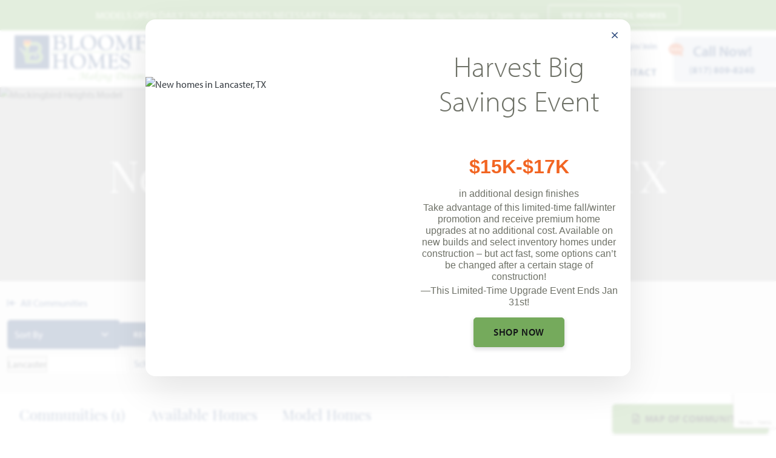

--- FILE ---
content_type: text/html; charset=utf-8
request_url: https://www.bloomfieldhomes.com/new-homes/tx/lancaster/
body_size: 25239
content:
<!doctype html>
<html class="no-js" lang="en">
    <head>
        <script src="https://www.google.com/recaptcha/enterprise.js?render=6LcrqAIsAAAAADAE98FriLDQzk6ALVtcJr0NqYgC"></script>
        




    <!-- Links loaded via enqueue_link -->
    <link rel="preconnect" href="https://use.typekit.net" crossorigin="anonymous" />
    <link rel="preconnect" href="https://p.typekit.net" crossorigin="anonymous" />



<script>
// hfaDataLayer
(()=>{"use strict";var e={d:(t,o)=>{for(var r in o)e.o(o,r)&&!e.o(t,r)&&Object.defineProperty(t,r,{enumerable:!0,get:o[r]})},o:(e,t)=>Object.prototype.hasOwnProperty.call(e,t),r:e=>{"undefined"!=typeof Symbol&&Symbol.toStringTag&&Object.defineProperty(e,Symbol.toStringTag,{value:"Module"}),Object.defineProperty(e,"__esModule",{value:!0})}},t={};e.r(t),e.d(t,{hfaDataLayer:()=>r});let o=function(){};(o.prototype=new Array).collected=[],o.prototype.unloaded={},o.prototype.collect=function(e){if(!(e in o.prototype.collected)&&(o.prototype.collected.push(e),window.hfa)){const e=o.prototype.unload.call(this);e&&window.hfa.filter_hfadatalayer(e)}},o.prototype.unload=function(){const e=Array.prototype.shift.call(o.prototype.collected);return!!e&&(o.prototype.unloaded[e.unixtime]=e,e)},o.prototype.push=function(e){const t=Date.now();e.unixtime=t,Array.prototype.push.call(this,e),o.prototype.collect.call(this,e)};const r=new o;var l=window;for(var n in t)l[n]=t[n];t.__esModule&&Object.defineProperty(l,"__esModule",{value:!0})})();
// End hfaDataLayer

/**
 * This function is called in the onload attribute of all video_iframe instances It is
 * required for oilib.js versions after 21.07.16. Since oilib.js is called in the footer
 * and iframe onload events will occure before oilib has loaded, it is necessary to
 * define this function here
 */
oiVideoOnLoad = function(el) {
    el.dataset.iframeIsLoaded = true;
}



    window.dataLayer = window.dataLayer || [];
    
    window.dataLayer.push({"GoogleAnalytics": {"GA4id": "G-3T0D3WFW6G"}, "PageType": "SubMarketDetail"});
    

    
    window.oi_preload = {"oilib_version": "21.08.07", "map_key": "AIzaSyCPKhsuUuPmq1QKFouHRmfZRI6Xrci7zZ0", "map_styles": [{"featureType": "administrative", "elementType": "geometry.fill", "stylers": [{"visibility": "off"}]}, {"featureType": "administrative", "elementType": "labels.text.fill", "stylers": [{"color": "#6e7167"}]}, {"featureType": "landscape", "elementType": "all", "stylers": [{"color": "#f8f8f8"}, {"visibility": "on"}, {"saturation": "0"}]}, {"featureType": "poi", "elementType": "all", "stylers": [{"visibility": "off"}]}, {"featureType": "road", "elementType": "all", "stylers": [{"saturation": -100}, {"lightness": 45}, {"visibility": "simplified"}]}, {"featureType": "road.highway", "elementType": "all", "stylers": [{"visibility": "simplified"}]}, {"featureType": "road.arterial", "elementType": "labels.icon", "stylers": [{"visibility": "off"}]}, {"featureType": "transit", "elementType": "all", "stylers": [{"visibility": "off"}]}, {"featureType": "water", "elementType": "all", "stylers": [{"color": "#add9ec"}, {"visibility": "on"}]}, {"featureType": "water", "elementType": "geometry.fill", "stylers": [{"color": "#e1e1e1"}]}, {"featureType": "water", "elementType": "labels.text", "stylers": [{"color": "#ffffff"}, {"visibility": "off"}]}], "recaptcha_enterprise_key": "6LcrqAIsAAAAADAE98FriLDQzk6ALVtcJr0NqYgC", "dashboard_slug": "my-portal", "hfsid": 142, "oilib_path": "https://static.bloomfieldhomes.com/assets/js/", "theme_environment": "production", "ga": {"GA4id": "G-3T0D3WFW6G"}};
    


</script>





<script type="text/javascript">

    /**
     * RU_VARNISH = True
     *
     * Immediate xhr request for retail user data so it can be included in Google
     * Analytics and Facebook Pixel data.
     */
    const fetchRetailUser = () => {
        return fetch("/xhr/user/", {
            headers: new Headers({
                'Accept': 'application/json',
                'X-Requested-With': 'XMLHttpRequest',
            })
        })
        .then((response) => response.json())
        .catch((e) => { console.log(e) })
        .then((data) => {
            let userdata = {"oiuser_init": true}
            if (data.data.retail_user) {
                window.dataLayer.push({
                    "RetailUser": "Yes",
                    "FacebookAMD": data.data.fbamd,
                    // https://developers.google.com/analytics/devguides/collection/gtagjs/cookies-user-id#set_user_id
                    "user_id": data.data.id,
                })
                Object.assign(userdata, data.data)
                window.oi_preload.user_id = data.data.id
            }
            else {
                window.dataLayer.push({
                    "RetailUser": "No",
                })
                Object.assign(userdata, {
                    id: "anonymous",
                    faves: [],
                    user_type: false,
                })
            }
            return userdata;
        });
    };

    window.addEventListener("oiuser_changed", (e) => {
        const is_login_event = (!Boolean(window.oi_preload.user_id) && e.detail.user.authenticated);
        const is_logout_event = (Boolean(window.oi_preload.user_id) && !e.detail.user.authenticated);
        if (is_login_event) {
            if (window.dataLayer) {
                window.dataLayer.push({
                    "user_id": e.detail.user.id.toString(),
                    "RetailUser": "Yes",
                })
            }
            window.oi_preload.user_id = e.detail.user.id;
        }
        if (is_logout_event) {
            if (window.dataLayer) {
                window.dataLayer.push({
                    "user_id": "",
                    "RetailUser": "No",
                })
            }
            delete window.oi_preload.user_id;
        }
    });

    const initialUserFetch = fetchRetailUser();
    const ganalyticsLoaded = initialUserFetch.then((userdata) => {
        

        
            window.dataLayer=window.dataLayer||[];
            window.gtag=function(){dataLayer.push(arguments);}
            gtag('js',new Date());
            if (Number.isInteger(userdata.id)) {
                gtag('set', 'user_id', userdata.id.toString());
            }
            
                gtag('config', window.oi_preload.ga.GA4id, {
                    send_page_view: false,
                    transport_url: 'https://www.bloomfieldhomes.com/firstparty/',
                });
            
        
        
            // Google Tag Gateway
            (function(w,d,s,l,i){w[l]=w[l]||[];w[l].push({'gtm.start':
            new Date().getTime(),event:'gtm.js'});var f=d.getElementsByTagName(s)[0],
            j=d.createElement(s),dl=l!='dataLayer'?'&l='+l:'';j.async=true;j.src=
            '/firstparty/?id='+i+dl;f.parentNode.insertBefore(j,f);
            })(window,document,'script','dataLayer','');
        

        
        return userdata
    })
</script>








<!-- A Google-specific tag to improve presence in Google Discover -->
<meta name="robots" content="max-image-preview:large" />





        <meta http-equiv="Content-Type" content="text/html; charset=utf-8" />
        <meta name="viewport" content="width=device-width, initial-scale=1.0" />
        <title>Lancaster, TX New Homes | Bloomfield Homes</title>
        <meta name="description" content="Lancaster is located in South Dallas, giving residents easy access to the city, while still maintaining a serene community and small town environment. The...">
        <link rel="canonical" href="https://www.bloomfieldhomes.com/new-homes/tx/lancaster/" />
        <meta property="og:title" content="Lancaster, TX New Homes | Bloomfield Homes" />
        <meta property="og:site_name" content="Bloomfield Homes" />
        <meta property="og:image" content="https://media.bloomfieldhomes.com/328/2024/1/3/DJI_0375XXXZ.jpg?width=1920&amp;height=1280&amp;fit=bounds&amp;ois=8783d89" />
        <meta property="og:image:width" content="1920" />
        <meta property="og:image:height" content="1280" />
        <meta property="og:url" content="https://www.bloomfieldhomes.com/new-homes/tx/lancaster/" />
        <meta property="og:type" content="website" />
        
        <meta property="og:description" content="Lancaster is located in South Dallas, giving residents easy access to the city, while still maintaining a serene community and small town environment. The..." />
        <meta name="twitter:card" content="summary_large_image" />
        <meta name="twitter:site" content="https://www.bloomfieldhomes.com/new-homes/tx/lancaster/" />
        <meta name="twitter:title" content="Lancaster, TX New Homes | Bloomfield Homes" />
        <meta name="twitter:description" content="Lancaster is located in South Dallas, giving residents easy access to the city, while still maintaining a serene community and small town environment. The..." />
        <meta name="twitter:image" content="https://media.bloomfieldhomes.com/328/2024/1/3/DJI_0375XXXZ.jpg?width=1920&amp;height=1280&amp;fit=bounds&amp;ois=8783d89" />
        <meta name="twitter:domain" content="https://www.bloomfieldhomes.com" />
        <link rel="apple-touch-icon" sizes="57x57" href="https://static.bloomfieldhomes.com/bloomfieldhomes/images/favicons/apple-icon-57x57.png">
        <link rel="apple-touch-icon" sizes="60x60" href="https://static.bloomfieldhomes.com/bloomfieldhomes/images/favicons/apple-icon-60x60.png">
        <link rel="apple-touch-icon" sizes="72x72" href="https://static.bloomfieldhomes.com/bloomfieldhomes/images/favicons/apple-icon-72x72.png">
        <link rel="apple-touch-icon" sizes="76x76" href="https://static.bloomfieldhomes.com/bloomfieldhomes/images/favicons/apple-icon-76x76.png">
        <link rel="apple-touch-icon" sizes="114x114" href="https://static.bloomfieldhomes.com/bloomfieldhomes/images/favicons/apple-icon-114x114.png">
        <link rel="apple-touch-icon" sizes="120x120" href="https://static.bloomfieldhomes.com/bloomfieldhomes/images/favicons/apple-icon-120x120.png">
        <link rel="apple-touch-icon" sizes="144x144" href="https://static.bloomfieldhomes.com/bloomfieldhomes/images/favicons/apple-icon-144x144.png">
        <link rel="apple-touch-icon" sizes="152x152" href="https://static.bloomfieldhomes.com/bloomfieldhomes/images/favicons/apple-icon-152x152.png">
        <link rel="apple-touch-icon" sizes="180x180" href="https://static.bloomfieldhomes.com/bloomfieldhomes/images/favicons/apple-icon-180x180.png">
        <link rel="icon" type="image/png" sizes="192x192"  href="https://static.bloomfieldhomes.com/bloomfieldhomes/images/favicons/android-icon-192x192.png">
        <link rel="icon" type="image/png" sizes="32x32" href="https://static.bloomfieldhomes.com/bloomfieldhomes/images/favicons/favicon-32x32.png?v=40f33ce">
        <link rel="icon" type="image/png" sizes="96x96" href="https://static.bloomfieldhomes.com/bloomfieldhomes/images/favicons/favicon-96x96.png">
        <link rel="icon" type="image/png" sizes="16x16" href="https://static.bloomfieldhomes.com/bloomfieldhomes/images/favicons/favicon-16x16.png?v=3b3a7c9">
        <meta name="msapplication-TileColor" content="#ffffff">
        <meta name="msapplication-TileImage" content="https://static.bloomfieldhomes.com/bloomfieldhomes/images/favicons/ms-icon-144x144.png">
        <meta name="theme-color" content="#ffffff">
		<meta name="facebook-domain-verification" content="631h2uvt6s96ntjpie3dohxu2h6lhv" />
		<meta name="google-site-verification" content="Xdrylv_gmONKjeyC_kZgmJN7JyCZYb1Xl-dtlzK-qhg" />
		<script type="application/ld+json">
			{
			"@context": "https://schema.org",
			"@type": "Organization",
			"name": "Bloomfield Homes",
			"url": "https://www.bloomfieldhomes.com/",
			"logo": "https://static.bloomfieldhomes.com/bloomfieldhomes/images/favicons/favicon-32x32.png?v=40f33ce",
			"sameAs": [
				"https://www.facebook.com/BloomfieldHomes",
				"https://www.instagram.com/bloomfieldhomes",
				"https://www.linkedin.com/company/bloomfieldhomes"
			]
			}
		</script>

        <!-- Styles loaded via enqueue_style -->
    <link href="https://use.typekit.net/ldz1ydf.css" rel="stylesheet" type="text/css" />
    <link href="https://static.bloomfieldhomes.com/bloomfieldhomes/css/vendor.min.css?v=e03bf21" rel="stylesheet" type="text/css" />
    <link href="https://static.bloomfieldhomes.com/bloomfieldhomes/css/style.min.css?v=3001e7f" rel="stylesheet" type="text/css" />


        
		<link rel="stylesheet" id="a11y" href="https://static.bloomfieldhomes.com/bloomfieldhomes/css/a11y.min.css?v=b3230f4" disabled>

        <!-- Client Scripts-->
        
            
        
        <!-- End Client Scripts -->
		<script>// Define a convenience method and use it
		const oiReady = (callback) => {
			if (document.readyState != "loading") callback();
			else document.addEventListener("DOMContentLoaded", callback);
		};
		oiReady(() => {
			
		});
		</script>
		



    

    

    

    

    

    




    
        
    
        
    
        
    
        
    
        
    
        
    






<!-- Facebook Pixel Code -->

<script>
    

    const fbpixelLoaded = initialUserFetch.then((userdata) => {
        
        !function(f,b,e,v,n,t,s)
        {if(f.fbq)return;n=f.fbq=function(){n.callMethod?
        n.callMethod.apply(n,arguments):n.queue.push(arguments)};
        if(!f._fbq)f._fbq=n;n.push=n;n.loaded=!0;n.version='2.0';
        
        n.queue=[];t=b.createElement(e);t.async=!0;
        t.src=v;s=b.getElementsByTagName(e)[0];
        s.parentNode.insertBefore(t,s)}(window, document,'script',
        'https://connect.facebook.net/en_US/fbevents.js');
        
        const amdDLV = (dataLayer) ? dataLayer[0].FacebookAMD||{} : {}
        const amd = userdata.fbamd || amdDLV
        
            
                fbq('init', '1300970450458332', amd);
            
        
        
        
        return userdata
    })
</script>

<!-- End Facebook Pixel Code -->


<meta name="generator" content="Homefiniti" />

    </head>
    <body class="submarket-314 submarket-detail builder-612">
		<a href="#content" id="skip-to-content" class="sr-only sr-only-focusable">Skip to main content</a>
        

		
		
		
		
		
		

        
	
		<div id="banner-site-nav">
			
				<span>MODELS OPEN DAILY | NO APPOINTMENTS NECESSARY | Monday - Saturday 10am - 6pm, Sunday 12pm - 6pm</span>
			
			
				<a href="https://www.bloomfieldhomes.com/new-homes/model-homes/" class="btn btn-sm btn-outline-white" role="link">View Our Model Homes</a>
			
		</div>
	

<nav id="site-nav" class="nav navbar navbar-expand-lg sticky-top">
	<div class="container-fluid px-0 ps-xl-3">
		<a href="/">
			<img src="https://static.bloomfieldhomes.com/bloomfieldhomes/images/logo.svg?v=186e894" id="site-nav-brand-logo" loading="eager" alt="Bloomfield Homes" height="67" width="300">
		</a>
		<button id="navbar-toggler-site-nav" class="navbar-toggler" type="button" data-bs-toggle="collapse" data-bs-target="#site-nav-navbar" aria-expanded="false" aria-label="Toggle navigation">
			<span class="navbar-toggler-icon"></span>
		</button>
		<div id="site-nav-navbar" class="collapse navbar-collapse">
			<div id="site-nav-top-nav-mobile">
				<ul>
                    <li class="nav-item my-3 my-lg-0">
                        
                        <form class="search " action="/search" method="get">
    <div class="input-group overlay-btn-group autocomplete_wrapper">
        <label for="nav_search_mobile" class="sr-only">Search</label>
        <input
            id="nav_search_mobile"
            class="form-control oi-autocomplete"
            data-wrapper="false"
            data-oi-autocomplete-autoload="true"
            type="text"
            name="q"
            data-results-page-url="/search"
            data-scope="location|community,spec|home,plan,model_home|model home"
            autocomplete="off"
            data-rank="true"
            data-allow-submit="true"
            data-placeholder="Search">
    </div>
</form>

                    </li>
                </ul>
				<ul>
					<li class="nav-item">
						<a href="https://uplist.co/service-first-mortgage/listing/us1000530-mls./4802" class="nav-link btn btn-sm btn-primary mb-1" target="_blank">
                            Payment Estimates
                        </a>
					</li>
					<li class="nav-item" data-oi-user-showto="anon" style="display:none">
						<a href="#" class="nav-link btn btn-sm btn-primary oi-login-link" role="button">Login/Join</a>
					</li>
					<li class="nav-item" data-oi-user-showto="auth" style="display:none">
						<a href="/my-portal/" class="nav-link btn btn-sm btn-primary">My Dashboard</a>
					</li>
				</ul>
			</div>
			<div class="d-flex flex-column px-2">
				<ul id="site-nav-top-nav" class="navbar-nav">
					<li class="nav-item my-3 my-lg-0">
						<form class="search " action="/search" method="get">
    <div class="input-group overlay-btn-group autocomplete_wrapper">
        <label for="nav_search" class="sr-only">Search</label>
        <input
            id="nav_search"
            class="form-control oi-autocomplete"
            data-wrapper="false"
            data-oi-autocomplete-autoload="true"
            type="text"
            name="q"
            data-results-page-url="/search"
            data-scope="location|community,spec|home,plan,model_home|model home"
            autocomplete="off"
            data-rank="true"
            data-allow-submit="true"
            data-placeholder="Search">
    </div>
</form>

					</li>
					<li class="nav-item">
						<a href="https://uplist.co/service-first-mortgage/listing/us1000530-mls./4802" class="nav-link" target="_blank">Payment Estimates</a>
					</li>
					<li class="nav-item" data-oi-user-showto="anon" style="display:none">
						<a href="" class="nav-link join oi-login-link">Login/Join</a>
					</li>
					<li class="nav-item" data-oi-user-showto="auth" style="display:none">
						<a href="/my-portal/" class="nav-link">My Dashboard</a>
					</li>
				</ul>
				
					<ul id="site-nav-main-nav" class="navbar-nav">
						<li id="dropdown-find-a-home" class="nav-item dropdown">
							<button type="button" id="dropdown-toggle-find-a-home" class="nav-link dropdown-toggle bg-transparent border-0" data-bs-toggle="dropdown" aria-expanded="false">
								<a>Find a Home</a>
							</button>
							<div id="dropdown-menu-find-a-home" class="dropdown-menu">
								<div class="px-2 xpt-xl-5 pb-xl-4">
									
										<menu class="d-flex flex-column justify-content-start align-items-start">
											
												<div class="col-submarket">
													<a href="/new-homes/tx/aledo/" class="h1 submarket-heading mb-2" style="flex-grow: 0;">Aledo</a>
													
														
															
																<a href="/new-homes/tx/aledo/parks-of-aledo/" class="text-muted mb-2" style="flex-grow: 0"><small>Parks of Aledo</small></a>
															
														
															
														
													
													<hr class="hr-brand-sm w-100 mt-0 mb-2">
												</div>
											
												<div class="col-submarket">
													<a href="/new-homes/tx/alvarado/" class="h1 submarket-heading mb-2" style="flex-grow: 0;">Alvarado</a>
													
														
															
																<a href="/new-homes/tx/alvarado/eagle-glen/" class="text-muted mb-2" style="flex-grow: 0"><small>Eagle Glen</small></a>
															
														
															
														
															
														
															
														
															
																<a href="/new-homes/tx/alvarado/sunset-ridge/" class="text-muted mb-2" style="flex-grow: 0"><small>Sunset Ridge</small></a>
															
														
													
													<hr class="hr-brand-sm w-100 mt-0 mb-2">
												</div>
											
												<div class="col-submarket">
													<a href="/new-homes/tx/anna/" class="h1 submarket-heading mb-2" style="flex-grow: 0;">Anna</a>
													
														
															
																<a href="/new-homes/tx/anna/meadow-vista/" class="text-muted mb-2" style="flex-grow: 0"><small>Meadow Vista</small></a>
															
														
															
														
															
														
															
																<a href="/new-homes/tx/anna/villages-of-hurricane-creek/" class="text-muted mb-2" style="flex-grow: 0"><small>Villages of Hurricane Creek</small></a>
															
														
															
																<a href="/new-homes/tx/anna/west-crossing/" class="text-muted mb-2" style="flex-grow: 0"><small>West Crossing</small></a>
															
														
													
													<hr class="hr-brand-sm w-100 mt-0 mb-2">
												</div>
											
												<div class="col-submarket">
													<a href="/new-homes/tx/aubrey/" class="h1 submarket-heading mb-2" style="flex-grow: 0;">Aubrey</a>
													
														
															
																<a href="/new-homes/tx/aubrey/arrowbrooke/" class="text-muted mb-2" style="flex-grow: 0"><small>ArrowBrooke</small></a>
															
														
															
														
															
														
															
														
															
																<a href="/new-homes/tx/little-elm/union-park/" class="text-muted mb-2" style="flex-grow: 0"><small>Union Park</small></a>
															
														
															
														
															
														
															
																<a href="/new-homes/tx/providence-village/woodstone/" class="text-muted mb-2" style="flex-grow: 0"><small>Woodstone</small></a>
															
														
													
													<hr class="hr-brand-sm w-100 mt-0 mb-2">
												</div>
											
												<div class="col-submarket">
													<a href="/new-homes/tx/balch-springs/" class="h1 submarket-heading mb-2" style="flex-grow: 0;">Balch Springs</a>
													
														
															
																<a href="/new-homes/tx/balch-springs/arcadia-trails/" class="text-muted mb-2" style="flex-grow: 0"><small>Arcadia Trails</small></a>
															
														
															
														
															
														
													
													<hr class="hr-brand-sm w-100 mt-0 mb-2">
												</div>
											
												<div class="col-submarket">
													<a href="/new-homes/tx/bedford/" class="h1 submarket-heading mb-2" style="flex-grow: 0;">Bedford</a>
													
														
															
																<a href="/new-homes/tx/bedford/grace-park/" class="text-muted mb-2" style="flex-grow: 0"><small>Grace Park</small></a>
															
														
													
													<hr class="hr-brand-sm w-100 mt-0 mb-2">
												</div>
											
												<div class="col-submarket">
													<a href="/new-homes/tx/burleson/" class="h1 submarket-heading mb-2" style="flex-grow: 0;">Burleson</a>
													
														
															
																<a href="/new-homes/tx/burleson/parks-at-panchasarp-farms/" class="text-muted mb-2" style="flex-grow: 0"><small>Parks at Panchasarp Farms</small></a>
															
														
															
														
															
														
													
													<hr class="hr-brand-sm w-100 mt-0 mb-2">
												</div>
											
												<div class="col-submarket">
													<a href="/new-homes/tx/cedar-hill/" class="h1 submarket-heading mb-2" style="flex-grow: 0;">Cedar Hill</a>
													
														
															
																<a href="/new-homes/tx/cedar-hill/addison-hills/" class="text-muted mb-2" style="flex-grow: 0"><small>Addison Hills</small></a>
															
														
															
														
															
														
													
													<hr class="hr-brand-sm w-100 mt-0 mb-2">
												</div>
											
												<div class="col-submarket">
													<a href="/new-homes/tx/celina/" class="h1 submarket-heading mb-2" style="flex-grow: 0;">Celina</a>
													
														
															
																<a href="/new-homes/tx/pilot-point/creekview-meadows/" class="text-muted mb-2" style="flex-grow: 0"><small>Creekview Meadows</small></a>
															
														
															
																<a href="/new-homes/tx/celina/mosaic/" class="text-muted mb-2" style="flex-grow: 0"><small>Mosaic</small></a>
															
														
															
																<a href="/new-homes/tx/celina/sutton-fields/" class="text-muted mb-2" style="flex-grow: 0"><small>Sutton Fields</small></a>
															
														
													
													<hr class="hr-brand-sm w-100 mt-0 mb-2">
												</div>
											
												<div class="col-submarket">
													<a href="/new-homes/tx/cleburne/" class="h1 submarket-heading mb-2" style="flex-grow: 0;">Cleburne</a>
													
														
															
																<a href="/new-homes/tx/joshua/silo-mills/" class="text-muted mb-2" style="flex-grow: 0"><small>Silo Mills</small></a>
															
														
															
														
															
														
															
														
													
													<hr class="hr-brand-sm w-100 mt-0 mb-2">
												</div>
											
												<div class="col-submarket">
													<a href="/new-homes/tx/commerce/" class="h1 submarket-heading mb-2" style="flex-grow: 0;">Commerce</a>
													
														
															
																<a href="/new-homes/tx/commerce/east-oak-creek/" class="text-muted mb-2" style="flex-grow: 0"><small>East Oak Creek</small></a>
															
														
															
														
															
														
															
														
													
													<hr class="hr-brand-sm w-100 mt-0 mb-2">
												</div>
											
												<div class="col-submarket">
													<a href="/new-homes/tx/crandall/" class="h1 submarket-heading mb-2" style="flex-grow: 0;">Crandall</a>
													
														
															
																<a href="/new-homes/tx/heartland/heartland/" class="text-muted mb-2" style="flex-grow: 0"><small>Heartland</small></a>
															
														
															
														
															
														
													
													<hr class="hr-brand-sm w-100 mt-0 mb-2">
												</div>
											
												<div class="col-submarket">
													<a href="/new-homes/tx/crowley/" class="h1 submarket-heading mb-2" style="flex-grow: 0;">Crowley</a>
													
														
															
																<a href="/new-homes/tx/fort-worth/hulen-trails/" class="text-muted mb-2" style="flex-grow: 0"><small>Hulen Trails</small></a>
															
														
															
														
															
														
															
														
															
																<a href="/new-homes/tx/crowley/hunters-ridge/" class="text-muted mb-2" style="flex-grow: 0"><small>Hunters Ridge</small></a>
															
														
													
													<hr class="hr-brand-sm w-100 mt-0 mb-2">
												</div>
											
												<div class="col-submarket">
													<a href="/new-homes/tx/denton/" class="h1 submarket-heading mb-2" style="flex-grow: 0;">Denton</a>
													
														
															
																<a href="/new-homes/tx/denton/country-lakes/" class="text-muted mb-2" style="flex-grow: 0"><small>Country Lakes</small></a>
															
														
															
														
															
														
															
														
															
														
															
																<a href="/new-homes/tx/denton/glenwood-meadows/" class="text-muted mb-2" style="flex-grow: 0"><small>Glenwood Meadows</small></a>
															
														
													
													<hr class="hr-brand-sm w-100 mt-0 mb-2">
												</div>
											
												<div class="col-submarket">
													<a href="/new-homes/tx/desoto/" class="h1 submarket-heading mb-2" style="flex-grow: 0;">DeSoto</a>
													
														
															
														
															
																<a href="/new-homes/tx/desoto/homestead-at-daniel-farms/" class="text-muted mb-2" style="flex-grow: 0"><small>Homestead at Daniel Farms</small></a>
															
														
															
														
															
																<a href="/new-homes/tx/desoto/trees-farm/" class="text-muted mb-2" style="flex-grow: 0"><small>Trees Farm</small></a>
															
														
													
													<hr class="hr-brand-sm w-100 mt-0 mb-2">
												</div>
											
												<div class="col-submarket">
													<a href="/new-homes/tx/forney/" class="h1 submarket-heading mb-2" style="flex-grow: 0;">Forney</a>
													
														
															
																<a href="/new-homes/tx/forney/devonshire/" class="text-muted mb-2" style="flex-grow: 0"><small>Devonshire</small></a>
															
														
															
																<a href="/new-homes/tx/mclendon-chisholm/meraki/" class="text-muted mb-2" style="flex-grow: 0"><small>Meraki</small></a>
															
														
													
													<hr class="hr-brand-sm w-100 mt-0 mb-2">
												</div>
											
												<div class="col-submarket">
													<a href="/new-homes/tx/fort-worth/" class="h1 submarket-heading mb-2" style="flex-grow: 0;">Fort Worth</a>
													
														
															
																<a href="/new-homes/tx/fort-worth/hulen-trails/" class="text-muted mb-2" style="flex-grow: 0"><small>Hulen Trails</small></a>
															
														
															
														
															
														
															
														
															
																<a href="/new-homes/tx/crowley/hunters-ridge/" class="text-muted mb-2" style="flex-grow: 0"><small>Hunters Ridge</small></a>
															
														
															
																<a href="/new-homes/tx/justin/wildflower-ranch/" class="text-muted mb-2" style="flex-grow: 0"><small>Wildflower Ranch</small></a>
															
														
													
													<hr class="hr-brand-sm w-100 mt-0 mb-2">
												</div>
											
												<div class="col-submarket">
													<a href="/new-homes/tx/glenn-heights/" class="h1 submarket-heading mb-2" style="flex-grow: 0;">Glenn Heights</a>
													
														
															
																<a href="/new-homes/tx/glenn-heights/hampton-park/" class="text-muted mb-2" style="flex-grow: 0"><small>Hampton Park</small></a>
															
														
															
																<a href="/new-homes/tx/glenn-heights/maplewood/" class="text-muted mb-2" style="flex-grow: 0"><small>Maplewood</small></a>
															
														
													
													<hr class="hr-brand-sm w-100 mt-0 mb-2">
												</div>
											
												<div class="col-submarket">
													<a href="/new-homes/tx/godley/" class="h1 submarket-heading mb-2" style="flex-grow: 0;">Godley</a>
													
														
															
																<a href="/new-homes/tx/godley/coyote-crossing/" class="text-muted mb-2" style="flex-grow: 0"><small>Coyote Crossing</small></a>
															
														
															
																<a href="/new-homes/tx/godley/godley-ranch/" class="text-muted mb-2" style="flex-grow: 0"><small>Godley Ranch</small></a>
															
														
															
														
															
														
															
																<a href="/new-homes/tx/joshua/silo-mills/" class="text-muted mb-2" style="flex-grow: 0"><small>Silo Mills</small></a>
															
														
															
														
															
														
															
														
															
																<a href="/new-homes/tx/godley/star-ranch/" class="text-muted mb-2" style="flex-grow: 0"><small>Star Ranch</small></a>
															
														
															
														
															
														
															
														
															
																<a href="/new-homes/tx/godley/wildcat-ridge/" class="text-muted mb-2" style="flex-grow: 0"><small>Wildcat Ridge</small></a>
															
														
															
														
															
														
													
													<hr class="hr-brand-sm w-100 mt-0 mb-2">
												</div>
											
												<div class="col-submarket">
													<a href="/new-homes/tx/granbury/" class="h1 submarket-heading mb-2" style="flex-grow: 0;">Granbury</a>
													
														
															
																<a href="/new-homes/tx/granbury/abes-landing/" class="text-muted mb-2" style="flex-grow: 0"><small>Abe's Landing</small></a>
															
														
															
																<a href="/new-homes/tx/granbury/el-dorado/" class="text-muted mb-2" style="flex-grow: 0"><small>El Dorado</small></a>
															
														
													
													<hr class="hr-brand-sm w-100 mt-0 mb-2">
												</div>
											
												<div class="col-submarket">
													<a href="/new-homes/tx/josephine/" class="h1 submarket-heading mb-2" style="flex-grow: 0;">Josephine</a>
													
														
															
																<a href="/new-homes/tx/josephine/waverly-estates/" class="text-muted mb-2" style="flex-grow: 0"><small>Waverly Estates</small></a>
															
														
													
													<hr class="hr-brand-sm w-100 mt-0 mb-2">
												</div>
											
												<div class="col-submarket">
													<a href="/new-homes/tx/joshua/" class="h1 submarket-heading mb-2" style="flex-grow: 0;">Joshua</a>
													
														
															
																<a href="/new-homes/tx/joshua/mockingbird-hills/" class="text-muted mb-2" style="flex-grow: 0"><small>Mockingbird Hills</small></a>
															
														
															
														
															
														
															
																<a href="/new-homes/tx/joshua/silo-mills/" class="text-muted mb-2" style="flex-grow: 0"><small>Silo Mills</small></a>
															
														
															
														
															
														
															
														
													
													<hr class="hr-brand-sm w-100 mt-0 mb-2">
												</div>
											
												<div class="col-submarket">
													<a href="/new-homes/tx/justin/" class="h1 submarket-heading mb-2" style="flex-grow: 0;">Justin</a>
													
														
															
																<a href="/new-homes/tx/new-fairview/paloma-ranch/" class="text-muted mb-2" style="flex-grow: 0"><small>Paloma Ranch</small></a>
															
														
															
																<a href="/new-homes/tx/justin/timberbrook/" class="text-muted mb-2" style="flex-grow: 0"><small>Timberbrook</small></a>
															
														
															
														
															
														
															
																<a href="/new-homes/tx/justin/wildflower-ranch/" class="text-muted mb-2" style="flex-grow: 0"><small>Wildflower Ranch</small></a>
															
														
															
														
													
													<hr class="hr-brand-sm w-100 mt-0 mb-2">
												</div>
											
												<div class="col-submarket">
													<a href="/new-homes/tx/kaufman/" class="h1 submarket-heading mb-2" style="flex-grow: 0;">Kaufman</a>
													
														
															
																<a href="/new-homes/tx/kaufman/kings-fort/" class="text-muted mb-2" style="flex-grow: 0"><small>Georgetown at Kings Fort</small></a>
															
														
															
														
															
														
													
													<hr class="hr-brand-sm w-100 mt-0 mb-2">
												</div>
											
												<div class="col-submarket">
													<a href="/new-homes/tx/lancaster/" class="h1 submarket-heading mb-2" style="flex-grow: 0;">Lancaster</a>
													
														
															
																<a href="/new-homes/tx/lancaster/rolling-meadows/" class="text-muted mb-2" style="flex-grow: 0"><small>Rolling Meadows</small></a>
															
														
													
													<hr class="hr-brand-sm w-100 mt-0 mb-2">
												</div>
											
												<div class="col-submarket">
													<a href="/new-homes/tx/lavon/" class="h1 submarket-heading mb-2" style="flex-grow: 0;">Lavon</a>
													
														
															
														
															
														
															
														
															
																<a href="/new-homes/tx/lavon/grand-heritage/" class="text-muted mb-2" style="flex-grow: 0"><small>Grand Heritage</small></a>
															
														
													
													<hr class="hr-brand-sm w-100 mt-0 mb-2">
												</div>
											
												<div class="col-submarket">
													<a href="/new-homes/tx/little-elm/" class="h1 submarket-heading mb-2" style="flex-grow: 0;">Little Elm</a>
													
														
															
																<a href="/new-homes/tx/aubrey/arrowbrooke/" class="text-muted mb-2" style="flex-grow: 0"><small>ArrowBrooke</small></a>
															
														
															
														
															
														
															
														
															
																<a href="/new-homes/tx/little-elm/union-park/" class="text-muted mb-2" style="flex-grow: 0"><small>Union Park</small></a>
															
														
															
														
															
														
													
													<hr class="hr-brand-sm w-100 mt-0 mb-2">
												</div>
											
												<div class="col-submarket">
													<a href="/new-homes/tx/mansfield/" class="h1 submarket-heading mb-2" style="flex-grow: 0;">Mansfield</a>
													
														
															
																<a href="/new-homes/tx/mansfield/rockwood/" class="text-muted mb-2" style="flex-grow: 0"><small>Rockwood</small></a>
															
														
															
														
															
														
															
																<a href="/new-homes/tx/mansfield/somerset/" class="text-muted mb-2" style="flex-grow: 0"><small>Somerset</small></a>
															
														
															
														
															
														
															
														
															
																<a href="/new-homes/tx/mansfield/triple-diamond-ranch/" class="text-muted mb-2" style="flex-grow: 0"><small>Triple Diamond Ranch</small></a>
															
														
													
													<hr class="hr-brand-sm w-100 mt-0 mb-2">
												</div>
											
												<div class="col-submarket">
													<a href="/new-homes/tx/mckinney/" class="h1 submarket-heading mb-2" style="flex-grow: 0;">McKinney</a>
													
														
															
																<a href="/new-homes/tx/mckinney/painted-tree/" class="text-muted mb-2" style="flex-grow: 0"><small>Painted Tree</small></a>
															
														
															
														
															
														
															
																<a href="/new-homes/tx/mckinney/willow-wood/" class="text-muted mb-2" style="flex-grow: 0"><small>Willow Wood</small></a>
															
														
													
													<hr class="hr-brand-sm w-100 mt-0 mb-2">
												</div>
											
												<div class="col-submarket">
													<a href="/new-homes/tx/mclendon-chisolm/" class="h1 submarket-heading mb-2" style="flex-grow: 0;">McLendon-Chisolm</a>
													
														
															
																<a href="/new-homes/tx/mclendon-chisholm/meraki/" class="text-muted mb-2" style="flex-grow: 0"><small>Meraki</small></a>
															
														
															
																<a href="/new-homes/tx/rockwall/sonoma-verde/" class="text-muted mb-2" style="flex-grow: 0"><small>Sonoma Verde</small></a>
															
														
													
													<hr class="hr-brand-sm w-100 mt-0 mb-2">
												</div>
											
												<div class="col-submarket">
													<a href="/new-homes/tx/melissa/" class="h1 submarket-heading mb-2" style="flex-grow: 0;">Melissa</a>
													
														
															
																<a href="/new-homes/tx/melissa/legacy-ranch/" class="text-muted mb-2" style="flex-grow: 0"><small>Legacy Ranch</small></a>
															
														
															
																<a href="/new-homes/tx/melissa/liberty/" class="text-muted mb-2" style="flex-grow: 0"><small>Liberty</small></a>
															
														
													
													<hr class="hr-brand-sm w-100 mt-0 mb-2">
												</div>
											
												<div class="col-submarket">
													<a href="/new-homes/tx/mesquite/" class="h1 submarket-heading mb-2" style="flex-grow: 0;">Mesquite</a>
													
														
															
																<a href="/new-homes/tx/balch-springs/arcadia-trails/" class="text-muted mb-2" style="flex-grow: 0"><small>Arcadia Trails</small></a>
															
														
															
																<a href="/new-homes/tx/mesquite/ridge-ranch/" class="text-muted mb-2" style="flex-grow: 0"><small>Ridge Ranch</small></a>
															
														
															
														
															
														
													
													<hr class="hr-brand-sm w-100 mt-0 mb-2">
												</div>
											
												<div class="col-submarket">
													<a href="/new-homes/tx/midlothian/" class="h1 submarket-heading mb-2" style="flex-grow: 0;">Midlothian</a>
													
														
															
																<a href="/new-homes/tx/midlothian/hayes-crossing/" class="text-muted mb-2" style="flex-grow: 0"><small>Hayes Crossing</small></a>
															
														
															
																<a href="/new-homes/tx/midlothian/mockingbird-heights/" class="text-muted mb-2" style="flex-grow: 0"><small>Mockingbird Heights</small></a>
															
														
															
																<a href="/new-homes/tx/midlothian/ridgepoint/" class="text-muted mb-2" style="flex-grow: 0"><small>Ridgepoint</small></a>
															
														
															
																<a href="/new-homes/tx/midlothian/the-grove/" class="text-muted mb-2" style="flex-grow: 0"><small>The Grove</small></a>
															
														
															
																<a href="/new-homes/tx/midlothian/villages-of-walnut-grove/" class="text-muted mb-2" style="flex-grow: 0"><small>Villages of Walnut Grove</small></a>
															
														
													
													<hr class="hr-brand-sm w-100 mt-0 mb-2">
												</div>
											
												<div class="col-submarket">
													<a href="/new-homes/tx/new-fairview/" class="h1 submarket-heading mb-2" style="flex-grow: 0;">New Fairview</a>
													
														
															
																<a href="/new-homes/tx/new-fairview/paloma-ranch/" class="text-muted mb-2" style="flex-grow: 0"><small>Paloma Ranch</small></a>
															
														
													
													<hr class="hr-brand-sm w-100 mt-0 mb-2">
												</div>
											
												<div class="col-submarket">
													<a href="/new-homes/tx/oak-point/" class="h1 submarket-heading mb-2" style="flex-grow: 0;">Oak Point</a>
													
														
															
																<a href="/new-homes/tx/oak-point/chaparral-park/" class="text-muted mb-2" style="flex-grow: 0"><small>Chaparral Park</small></a>
															
														
															
														
															
														
													
													<hr class="hr-brand-sm w-100 mt-0 mb-2">
												</div>
											
												<div class="col-submarket">
													<a href="/new-homes/tx/pilot-point/" class="h1 submarket-heading mb-2" style="flex-grow: 0;">Pilot Point</a>
													
														
															
																<a href="/new-homes/tx/pilot-point/creekview-meadows/" class="text-muted mb-2" style="flex-grow: 0"><small>Creekview Meadows</small></a>
															
														
													
													<hr class="hr-brand-sm w-100 mt-0 mb-2">
												</div>
											
												<div class="col-submarket">
													<a href="/new-homes/tx/prosper/" class="h1 submarket-heading mb-2" style="flex-grow: 0;">Prosper</a>
													
														
															
																<a href="/new-homes/tx/celina/mosaic/" class="text-muted mb-2" style="flex-grow: 0"><small>Mosaic</small></a>
															
														
															
																<a href="/new-homes/tx/celina/sutton-fields/" class="text-muted mb-2" style="flex-grow: 0"><small>Sutton Fields</small></a>
															
														
															
																<a href="/new-homes/tx/prosper/windsong-ranch/" class="text-muted mb-2" style="flex-grow: 0"><small>Windsong Ranch</small></a>
															
														
															
														
													
													<hr class="hr-brand-sm w-100 mt-0 mb-2">
												</div>
											
												<div class="col-submarket">
													<a href="/new-homes/tx/providence-village/" class="h1 submarket-heading mb-2" style="flex-grow: 0;">Providence Village</a>
													
														
															
																<a href="/new-homes/tx/providence-village/woodstone/" class="text-muted mb-2" style="flex-grow: 0"><small>Woodstone</small></a>
															
														
													
													<hr class="hr-brand-sm w-100 mt-0 mb-2">
												</div>
											
												<div class="col-submarket">
													<a href="/new-homes/tx/red-oak/" class="h1 submarket-heading mb-2" style="flex-grow: 0;">Red Oak</a>
													
														
															
																<a href="/new-homes/tx/red-oak/crystal-lake-estates/" class="text-muted mb-2" style="flex-grow: 0"><small>Crystal Lake Estates</small></a>
															
														
															
																<a href="/new-homes/tx/red-oak/glenbrook/" class="text-muted mb-2" style="flex-grow: 0"><small>Glenbrook</small></a>
															
														
															
																<a href="/new-homes/tx/red-oak/the-oaks/" class="text-muted mb-2" style="flex-grow: 0"><small>The Oaks</small></a>
															
														
													
													<hr class="hr-brand-sm w-100 mt-0 mb-2">
												</div>
											
												<div class="col-submarket">
													<a href="/new-homes/tx/rockwall/" class="h1 submarket-heading mb-2" style="flex-grow: 0;">Rockwall</a>
													
														
															
																<a href="/new-homes/tx/rockwall/sonoma-verde/" class="text-muted mb-2" style="flex-grow: 0"><small>Sonoma Verde</small></a>
															
														
															
																<a href="/new-homes/tx/rockwall/terracina/" class="text-muted mb-2" style="flex-grow: 0"><small>Terracina</small></a>
															
														
													
													<hr class="hr-brand-sm w-100 mt-0 mb-2">
												</div>
											
												<div class="col-submarket">
													<a href="/new-homes/tx/royse-city/" class="h1 submarket-heading mb-2" style="flex-grow: 0;">Royse City</a>
													
														
															
																<a href="/new-homes/tx/royse-city/stone-river/" class="text-muted mb-2" style="flex-grow: 0"><small>Stone River Glen</small></a>
															
														
															
														
															
														
															
																<a href="/new-homes/tx/royse-city/waterscape/" class="text-muted mb-2" style="flex-grow: 0"><small>Waterscape</small></a>
															
														
															
														
															
														
													
													<hr class="hr-brand-sm w-100 mt-0 mb-2">
												</div>
											
												<div class="col-submarket">
													<a href="/new-homes/tx/sanger/" class="h1 submarket-heading mb-2" style="flex-grow: 0;">Sanger</a>
													
														
															
																<a href="/new-homes/tx/sanger/sable-creek/" class="text-muted mb-2" style="flex-grow: 0"><small>Sable Creek</small></a>
															
														
													
													<hr class="hr-brand-sm w-100 mt-0 mb-2">
												</div>
											
												<div class="col-submarket">
													<a href="/new-homes/tx/trenton/" class="h1 submarket-heading mb-2" style="flex-grow: 0;">Trenton</a>
													
														
															
																<a href="/new-homes/tx/trenton/anderson-crossing/" class="text-muted mb-2" style="flex-grow: 0"><small>Anderson Crossing</small></a>
															
														
													
													<hr class="hr-brand-sm w-100 mt-0 mb-2">
												</div>
											
												<div class="col-submarket">
													<a href="/new-homes/tx/waxahachie/" class="h1 submarket-heading mb-2" style="flex-grow: 0;">Waxahachie</a>
													
														
															
																<a href="/new-homes/tx/waxahachie/north-grove/" class="text-muted mb-2" style="flex-grow: 0"><small>North Grove</small></a>
															
														
															
																<a href="/new-homes/tx/waxahachie/sunrise-at-garden-valley/" class="text-muted mb-2" style="flex-grow: 0"><small>Sunrise at Garden Valley</small></a>
															
														
															
														
															
														
															
														
													
													<hr class="hr-brand-sm w-100 mt-0 mb-2">
												</div>
											
												<div class="col-submarket">
													<a href="/new-homes/tx/wylie/" class="h1 submarket-heading mb-2" style="flex-grow: 0;">Wylie</a>
													
														
															
																<a href="/new-homes/tx/wylie/kreymer-east/" class="text-muted mb-2" style="flex-grow: 0"><small>Kreymer East</small></a>
															
														
															
																<a href="/new-homes/tx/wylie/lewis-ranch/" class="text-muted mb-2" style="flex-grow: 0"><small>Lewis Ranch</small></a>
															
														
													
													<hr class="hr-brand-sm w-100 mt-0 mb-2">
												</div>
											
										</menu>
									
									<div class="row justify-content-center">
										<div class="col-12 text-center">
											<a href="/new-homes/" class="btn btn-secondary mx-lg-1" role="link">View All Communities<i class="fa-solid fa-angle-right ms-2" aria-hidden="true"></i></a>
											<a href="/new-homes/available/" class="btn btn-primary mx-lg-1" role="link">View All Available Homes<i class="fa-solid fa-angle-right ms-2" aria-hidden="true"></i></a>
											<a href="/new-homes/floorplans/" class="btn btn-secondary mx-lg-1" role="link">View All Floor Plans<i class="fa-solid fa-angle-right ms-2" aria-hidden="true"></i></a>
										</div>
									</div>
								</div>
							</div>
						</li>
						<li class="nav-item dropdown-center d-lg-none">
							<a class="nav-link dropdown-toggle" href="#" id="mobile-find-a-home-dropdown" role="link" data-bs-toggle="dropdown" aria-expanded="false">
								Find a Home
							</a>
							<ul class="dropdown-menu text-center" aria-labelledby="mobile-find-a-home-dropdown">
								<li><a class="dropdown-item" href="/new-homes/">Communities</a></li>
								<li><a class="dropdown-item" href="/new-homes/available/">Quick Move-Ins</a></li>
								<li><a class="dropdown-item" href="/new-homes/floorplans/">Floor Plans</a></li>
							</ul>
						</li>

						
							
								
									<li class="nav-item dropdown-center">
										<a class="nav-link dropdown-toggle" href="#" id="-dropdown" role="button" data-bs-toggle="dropdown" aria-expanded="false">
											Why Bloomfield
										</a>
										<ul class="dropdown-menu text-center" aria-labelledby="-dropdown">
											
												
													<li><a class="dropdown-item" href="/about-us/">Our Story</a></li>
												
											
												
													<li><a class="dropdown-item" href="/testimonials/">Testimonials</a></li>
												
											
												
													<li><a class="dropdown-item" href="/preferred-lenders/">Preferred Lenders</a></li>
												
											
										</ul>
									</li>
								
							
						
							
								
									<li class="nav-item dropdown-center">
										<a class="nav-link dropdown-toggle" href="#" id="-dropdown" role="button" data-bs-toggle="dropdown" aria-expanded="false">
											Galleries
										</a>
										<ul class="dropdown-menu text-center" aria-labelledby="-dropdown">
											
												
													<li><a class="dropdown-item" href="/gallery/">All Galleries</a></li>
												
											
												
													<li><a class="dropdown-item" href="/photos/">Photos</a></li>
												
											
												
													<li><a class="dropdown-item" href="/videos/">Videos</a></li>
												
											
												
													<li><a class="dropdown-item" href="/interactive-floor-plans/">Interactive Floor Plans</a></li>
												
											
												
													<li><a class="dropdown-item" href="/virtual-tours/">Virtual Tours</a></li>
												
											
												
													<li><a class="dropdown-item" href="/new-homes/floorplans/">Floor Plans</a></li>
												
											
										</ul>
									</li>
								
							
						
							
								
									<li class="nav-item">
										
											<a class="nav-link " href="/events/">Events</a>
										
									</li>
								
							
						
							
								
									<li class="nav-item">
										
											<a class="nav-link " href="/warranty/">Warranty</a>
										
									</li>
								
							
						
							
								
									<li class="nav-item dropdown-center">
										<a class="nav-link dropdown-toggle" href="#" id="-dropdown" role="button" data-bs-toggle="dropdown" aria-expanded="false">
											Contact
										</a>
										<ul class="dropdown-menu text-center" aria-labelledby="-dropdown">
											
												
													<li><a class="dropdown-item" href="/contact/">Contact Us</a></li>
												
											
												
													<li><a class="dropdown-item" href="/payment-portal/">Deposit Portal</a></li>
												
											
												
													<li><a class="dropdown-item" href="/careers/">Careers</a></li>
												
											
												
													<li><a class="dropdown-item" href="/realtor-registration/">Realtor Registration</a></li>
												
											
										</ul>
									</li>
								
							
						
					</ul>
				
			</div>
		</div>
		
			<div id="site-nav-osc-cta" data-bs-toggle="modal" data-bs-target="#modal-osc" class="btn btn-blue-light ms-lg-2 focus-ring focus-ring-secondary" role="button">
				<div id="site-nav-osc-icon" class="fa-stack">
					<i class="fa-solid fa-comment fa-stack-1x" aria-hidden="true"></i>
					<i class="fa-regular fa-ellipsis fa-stack-1x" aria-hidden="true"></i>
				</div>
				<div id="site-nav-osc-cta-text">
					<h2>Call Now!</h2>
					<p>(817) 809-8240</p>
				</div>
			</div>
		
	</div>
</nav>

		<div id="content">
        



	<section class="hero">
		<div class="oi-aspect four-three sixteen-nine-md five-two-lg four-one-xl content-overlay">
			<img src="https://media.bloomfieldhomes.com/328/2024/6/20/1134-Bluebird-Midlothian-TX-Model-20.jpg?width=1920&amp;height=1281&amp;fit=bounds&amp;ois=94c2996" srcset="https://media.bloomfieldhomes.com/328/2024/6/20/1134-Bluebird-Midlothian-TX-Model-20.jpg?width=300&amp;height=200&amp;fit=bounds&amp;ois=e8d84a2 300w, https://media.bloomfieldhomes.com/328/2024/6/20/1134-Bluebird-Midlothian-TX-Model-20.jpg?width=400&amp;height=266&amp;fit=bounds&amp;ois=43c676b 400w, https://media.bloomfieldhomes.com/328/2024/6/20/1134-Bluebird-Midlothian-TX-Model-20.jpg?width=1000&amp;height=667&amp;fit=bounds&amp;ois=cfcce3a 1000w, https://media.bloomfieldhomes.com/328/2024/6/20/1134-Bluebird-Midlothian-TX-Model-20.jpg?width=1920&amp;height=1281&amp;fit=bounds&amp;ois=94c2996 1920w" sizes="(max-width: 767px) 80vh, 100vw" loading="eager" class="oi-aspect-img" alt="Mockingbird Heights Model">
			<div class="overlay"></div>
			<div class="oi-aspect-content">
				<h1 class="text-white display-4">New Homes in Lancaster, TX</h1>
			</div>
		</div>
		<div id="listing-filters" class="navbar navbar-expand-lg">
	<div class="container-fluid">
		<div class="col col-lg-1 d-flex justify-content-end d-lg-none">
			<button id="listing-filters-toggle" class="collapse-toggler collapsed btn btn-sm btn-outline-primary" data-bs-toggle="collapse" data-bs-target="#listing-filters-collapse" aria-controls="listing-filters-collapse" aria-expanded="false" aria-label="Toggle navigation">Filters <i class="fa-solid fa-caret-down"></i></button>
		</div>
		<div id="listing-filters-collapse" class="collapse navbar-collapse">
			<form id="oi-filter-form" name="oi-filter-form" class="oi-filter-form w-100" data-filter-type="location" data-remaining-items="[]" method="post">
				<div class="row g-2 justify-content-center align-items-stretch py-1 py-lg-2">
					<input type="hidden" name="b" value="612" />
					<input type="hidden" name="url" value="/new-homes/tx/lancaster/" />
					<input type="hidden" name="models" value="">
					<input type="hidden" name="submarket" value="314">
                    
					    <input type="hidden" name="collection" class="oi-filter-change oi-clear-on-reset oi-collection-input" value="">
                    
                    <div>
                        <div id="filterbar">
    <div class="row w-100 pt-2 g-0">

        
            <div class="col mb-3">
                <a href="/new-homes/"><i class="fa-regular fa-arrow-left-to-line me-2" aria-hidden="true"></i>All Communities</a>
            </div>
        

        <div class="sort-wrapper col-12">
            <select name="sort" class="form-select select-sort-by oi-filter-change oi-clear-on-reset col-2" aria-label="sort by" >
                
    <option  selected value="name">Sort By</option>

    <option value="price">Price - Low to High</option>

    <option value="-price">Price - High to Low</option>

            </select>
            <button class="collapse-toggler btn-more-filters btn btn-primary btn-sm oi-filter-reset">Reset Filters</button>
        </div>
        
            
                
                    <div class="filter-dropdown-wrapper">
                        <div class="dropdown">
                            <a href="#" id="dropdown-menu-city" class="filter-dropdown-toggle disabled" type="button" data-bs-toggle="dropdown" aria-expanded="false">
                                Lancaster
                            </a>
                            <ul class="dropdown-menu" aria-labelledby="dropdown-menu-city">
                                
    
        <li class="w-100">
            <div class="form-group">
                <div class="form-select-option">
                    <input id="city-check-1"
                        value="=aledo"
                        name="city"
                        type="checkbox"
                        class="form-check-input filter-checkbox subcheck styled-checkbox oi-filter-change oi-clear-on-reset"
                        
                            
                        
                            
                        
                            
                        
                            
                        
                            
                        
                            
                        
                            
                        
                            
                        
                            
                        
                    >
                    <label class="form-check-label" for="city-check-1">Aledo</label>
                </div>
            </div>
        </li>
    
        <li class="w-100">
            <div class="form-group">
                <div class="form-select-option">
                    <input id="city-check-2"
                        value="=alvarado"
                        name="city"
                        type="checkbox"
                        class="form-check-input filter-checkbox subcheck styled-checkbox oi-filter-change oi-clear-on-reset"
                        
                            
                        
                            
                        
                            
                        
                            
                        
                            
                        
                            
                        
                            
                        
                            
                        
                            
                        
                    >
                    <label class="form-check-label" for="city-check-2">Alvarado</label>
                </div>
            </div>
        </li>
    
        <li class="w-100">
            <div class="form-group">
                <div class="form-select-option">
                    <input id="city-check-3"
                        value="=anna"
                        name="city"
                        type="checkbox"
                        class="form-check-input filter-checkbox subcheck styled-checkbox oi-filter-change oi-clear-on-reset"
                        
                            
                        
                            
                        
                            
                        
                            
                        
                            
                        
                            
                        
                            
                        
                            
                        
                            
                        
                    >
                    <label class="form-check-label" for="city-check-3">Anna</label>
                </div>
            </div>
        </li>
    
        <li class="w-100">
            <div class="form-group">
                <div class="form-select-option">
                    <input id="city-check-4"
                        value="=aubrey"
                        name="city"
                        type="checkbox"
                        class="form-check-input filter-checkbox subcheck styled-checkbox oi-filter-change oi-clear-on-reset"
                        
                            
                        
                            
                        
                            
                        
                            
                        
                            
                        
                            
                        
                            
                        
                            
                        
                            
                        
                    >
                    <label class="form-check-label" for="city-check-4">Aubrey</label>
                </div>
            </div>
        </li>
    
        <li class="w-100">
            <div class="form-group">
                <div class="form-select-option">
                    <input id="city-check-5"
                        value="=balch-springs"
                        name="city"
                        type="checkbox"
                        class="form-check-input filter-checkbox subcheck styled-checkbox oi-filter-change oi-clear-on-reset"
                        
                            
                        
                            
                        
                            
                        
                            
                        
                            
                        
                            
                        
                            
                        
                            
                        
                            
                        
                    >
                    <label class="form-check-label" for="city-check-5">Balch Springs</label>
                </div>
            </div>
        </li>
    
        <li class="w-100">
            <div class="form-group">
                <div class="form-select-option">
                    <input id="city-check-6"
                        value="=bedford"
                        name="city"
                        type="checkbox"
                        class="form-check-input filter-checkbox subcheck styled-checkbox oi-filter-change oi-clear-on-reset"
                        
                            
                        
                            
                        
                            
                        
                            
                        
                            
                        
                            
                        
                            
                        
                            
                        
                            
                        
                    >
                    <label class="form-check-label" for="city-check-6">Bedford</label>
                </div>
            </div>
        </li>
    
        <li class="w-100">
            <div class="form-group">
                <div class="form-select-option">
                    <input id="city-check-7"
                        value="=burleson"
                        name="city"
                        type="checkbox"
                        class="form-check-input filter-checkbox subcheck styled-checkbox oi-filter-change oi-clear-on-reset"
                        
                            
                        
                            
                        
                            
                        
                            
                        
                            
                        
                            
                        
                            
                        
                            
                        
                            
                        
                    >
                    <label class="form-check-label" for="city-check-7">Burleson</label>
                </div>
            </div>
        </li>
    
        <li class="w-100">
            <div class="form-group">
                <div class="form-select-option">
                    <input id="city-check-8"
                        value="=cedar-hill"
                        name="city"
                        type="checkbox"
                        class="form-check-input filter-checkbox subcheck styled-checkbox oi-filter-change oi-clear-on-reset"
                        
                            
                        
                            
                        
                            
                        
                            
                        
                            
                        
                            
                        
                            
                        
                            
                        
                            
                        
                    >
                    <label class="form-check-label" for="city-check-8">Cedar Hill</label>
                </div>
            </div>
        </li>
    
        <li class="w-100">
            <div class="form-group">
                <div class="form-select-option">
                    <input id="city-check-9"
                        value="=celina"
                        name="city"
                        type="checkbox"
                        class="form-check-input filter-checkbox subcheck styled-checkbox oi-filter-change oi-clear-on-reset"
                        
                            
                        
                            
                        
                            
                        
                            
                        
                            
                        
                            
                        
                            
                        
                            
                        
                            
                        
                    >
                    <label class="form-check-label" for="city-check-9">Celina</label>
                </div>
            </div>
        </li>
    
        <li class="w-100">
            <div class="form-group">
                <div class="form-select-option">
                    <input id="city-check-10"
                        value="=cleburne"
                        name="city"
                        type="checkbox"
                        class="form-check-input filter-checkbox subcheck styled-checkbox oi-filter-change oi-clear-on-reset"
                        
                            
                        
                            
                        
                            
                        
                            
                        
                            
                        
                            
                        
                            
                        
                            
                        
                            
                        
                    >
                    <label class="form-check-label" for="city-check-10">Cleburne</label>
                </div>
            </div>
        </li>
    
        <li class="w-100">
            <div class="form-group">
                <div class="form-select-option">
                    <input id="city-check-11"
                        value="=commerce"
                        name="city"
                        type="checkbox"
                        class="form-check-input filter-checkbox subcheck styled-checkbox oi-filter-change oi-clear-on-reset"
                        
                            
                        
                            
                        
                            
                        
                            
                        
                            
                        
                            
                        
                            
                        
                            
                        
                            
                        
                    >
                    <label class="form-check-label" for="city-check-11">Commerce</label>
                </div>
            </div>
        </li>
    
        <li class="w-100">
            <div class="form-group">
                <div class="form-select-option">
                    <input id="city-check-12"
                        value="=crandall"
                        name="city"
                        type="checkbox"
                        class="form-check-input filter-checkbox subcheck styled-checkbox oi-filter-change oi-clear-on-reset"
                        
                            
                        
                            
                        
                            
                        
                            
                        
                            
                        
                            
                        
                            
                        
                            
                        
                            
                        
                    >
                    <label class="form-check-label" for="city-check-12">Crandall</label>
                </div>
            </div>
        </li>
    
        <li class="w-100">
            <div class="form-group">
                <div class="form-select-option">
                    <input id="city-check-13"
                        value="=crowley"
                        name="city"
                        type="checkbox"
                        class="form-check-input filter-checkbox subcheck styled-checkbox oi-filter-change oi-clear-on-reset"
                        
                            
                        
                            
                        
                            
                        
                            
                        
                            
                        
                            
                        
                            
                        
                            
                        
                            
                        
                    >
                    <label class="form-check-label" for="city-check-13">Crowley</label>
                </div>
            </div>
        </li>
    
        <li class="w-100">
            <div class="form-group">
                <div class="form-select-option">
                    <input id="city-check-14"
                        value="=denton"
                        name="city"
                        type="checkbox"
                        class="form-check-input filter-checkbox subcheck styled-checkbox oi-filter-change oi-clear-on-reset"
                        
                            
                        
                            
                        
                            
                        
                            
                        
                            
                        
                            
                        
                            
                        
                            
                        
                            
                        
                    >
                    <label class="form-check-label" for="city-check-14">Denton</label>
                </div>
            </div>
        </li>
    
        <li class="w-100">
            <div class="form-group">
                <div class="form-select-option">
                    <input id="city-check-15"
                        value="=desoto"
                        name="city"
                        type="checkbox"
                        class="form-check-input filter-checkbox subcheck styled-checkbox oi-filter-change oi-clear-on-reset"
                        
                            
                        
                            
                        
                            
                        
                            
                        
                            
                        
                            
                        
                            
                        
                            
                        
                            
                        
                    >
                    <label class="form-check-label" for="city-check-15">DeSoto</label>
                </div>
            </div>
        </li>
    
        <li class="w-100">
            <div class="form-group">
                <div class="form-select-option">
                    <input id="city-check-16"
                        value="=forney"
                        name="city"
                        type="checkbox"
                        class="form-check-input filter-checkbox subcheck styled-checkbox oi-filter-change oi-clear-on-reset"
                        
                            
                        
                            
                        
                            
                        
                            
                        
                            
                        
                            
                        
                            
                        
                            
                        
                            
                        
                    >
                    <label class="form-check-label" for="city-check-16">Forney</label>
                </div>
            </div>
        </li>
    
        <li class="w-100">
            <div class="form-group">
                <div class="form-select-option">
                    <input id="city-check-17"
                        value="=fort-worth"
                        name="city"
                        type="checkbox"
                        class="form-check-input filter-checkbox subcheck styled-checkbox oi-filter-change oi-clear-on-reset"
                        
                            
                        
                            
                        
                            
                        
                            
                        
                            
                        
                            
                        
                            
                        
                            
                        
                            
                        
                    >
                    <label class="form-check-label" for="city-check-17">Fort Worth</label>
                </div>
            </div>
        </li>
    
        <li class="w-100">
            <div class="form-group">
                <div class="form-select-option">
                    <input id="city-check-18"
                        value="=glenn-heights"
                        name="city"
                        type="checkbox"
                        class="form-check-input filter-checkbox subcheck styled-checkbox oi-filter-change oi-clear-on-reset"
                        
                            
                        
                            
                        
                            
                        
                            
                        
                            
                        
                            
                        
                            
                        
                            
                        
                            
                        
                    >
                    <label class="form-check-label" for="city-check-18">Glenn Heights</label>
                </div>
            </div>
        </li>
    
        <li class="w-100">
            <div class="form-group">
                <div class="form-select-option">
                    <input id="city-check-19"
                        value="=godley"
                        name="city"
                        type="checkbox"
                        class="form-check-input filter-checkbox subcheck styled-checkbox oi-filter-change oi-clear-on-reset"
                        
                            
                        
                            
                        
                            
                        
                            
                        
                            
                        
                            
                        
                            
                        
                            
                        
                            
                        
                    >
                    <label class="form-check-label" for="city-check-19">Godley</label>
                </div>
            </div>
        </li>
    
        <li class="w-100">
            <div class="form-group">
                <div class="form-select-option">
                    <input id="city-check-20"
                        value="=granbury"
                        name="city"
                        type="checkbox"
                        class="form-check-input filter-checkbox subcheck styled-checkbox oi-filter-change oi-clear-on-reset"
                        
                            
                        
                            
                        
                            
                        
                            
                        
                            
                        
                            
                        
                            
                        
                            
                        
                            
                        
                    >
                    <label class="form-check-label" for="city-check-20">Granbury</label>
                </div>
            </div>
        </li>
    
        <li class="w-100">
            <div class="form-group">
                <div class="form-select-option">
                    <input id="city-check-21"
                        value="=josephine"
                        name="city"
                        type="checkbox"
                        class="form-check-input filter-checkbox subcheck styled-checkbox oi-filter-change oi-clear-on-reset"
                        
                            
                        
                            
                        
                            
                        
                            
                        
                            
                        
                            
                        
                            
                        
                            
                        
                            
                        
                    >
                    <label class="form-check-label" for="city-check-21">Josephine</label>
                </div>
            </div>
        </li>
    
        <li class="w-100">
            <div class="form-group">
                <div class="form-select-option">
                    <input id="city-check-22"
                        value="=joshua"
                        name="city"
                        type="checkbox"
                        class="form-check-input filter-checkbox subcheck styled-checkbox oi-filter-change oi-clear-on-reset"
                        
                            
                        
                            
                        
                            
                        
                            
                        
                            
                        
                            
                        
                            
                        
                            
                        
                            
                        
                    >
                    <label class="form-check-label" for="city-check-22">Joshua</label>
                </div>
            </div>
        </li>
    
        <li class="w-100">
            <div class="form-group">
                <div class="form-select-option">
                    <input id="city-check-23"
                        value="=justin"
                        name="city"
                        type="checkbox"
                        class="form-check-input filter-checkbox subcheck styled-checkbox oi-filter-change oi-clear-on-reset"
                        
                            
                        
                            
                        
                            
                        
                            
                        
                            
                        
                            
                        
                            
                        
                            
                        
                            
                        
                    >
                    <label class="form-check-label" for="city-check-23">Justin</label>
                </div>
            </div>
        </li>
    
        <li class="w-100">
            <div class="form-group">
                <div class="form-select-option">
                    <input id="city-check-24"
                        value="=kaufman"
                        name="city"
                        type="checkbox"
                        class="form-check-input filter-checkbox subcheck styled-checkbox oi-filter-change oi-clear-on-reset"
                        
                            
                        
                            
                        
                            
                        
                            
                        
                            
                        
                            
                        
                            
                        
                            
                        
                            
                        
                    >
                    <label class="form-check-label" for="city-check-24">Kaufman</label>
                </div>
            </div>
        </li>
    
        <li class="w-100">
            <div class="form-group">
                <div class="form-select-option">
                    <input id="city-check-25"
                        value="=lancaster"
                        name="city"
                        type="checkbox"
                        class="form-check-input filter-checkbox subcheck styled-checkbox oi-filter-change oi-clear-on-reset"
                        
                            
                        
                            
                        
                            
                        
                            
                        
                            
                        
                            
                        
                            
                        
                            
                        
                            
                        
                    >
                    <label class="form-check-label" for="city-check-25">Lancaster</label>
                </div>
            </div>
        </li>
    
        <li class="w-100">
            <div class="form-group">
                <div class="form-select-option">
                    <input id="city-check-26"
                        value="=lavon"
                        name="city"
                        type="checkbox"
                        class="form-check-input filter-checkbox subcheck styled-checkbox oi-filter-change oi-clear-on-reset"
                        
                            
                        
                            
                        
                            
                        
                            
                        
                            
                        
                            
                        
                            
                        
                            
                        
                            
                        
                    >
                    <label class="form-check-label" for="city-check-26">Lavon</label>
                </div>
            </div>
        </li>
    
        <li class="w-100">
            <div class="form-group">
                <div class="form-select-option">
                    <input id="city-check-27"
                        value="=little-elm"
                        name="city"
                        type="checkbox"
                        class="form-check-input filter-checkbox subcheck styled-checkbox oi-filter-change oi-clear-on-reset"
                        
                            
                        
                            
                        
                            
                        
                            
                        
                            
                        
                            
                        
                            
                        
                            
                        
                            
                        
                    >
                    <label class="form-check-label" for="city-check-27">Little Elm</label>
                </div>
            </div>
        </li>
    
        <li class="w-100">
            <div class="form-group">
                <div class="form-select-option">
                    <input id="city-check-28"
                        value="=mansfield"
                        name="city"
                        type="checkbox"
                        class="form-check-input filter-checkbox subcheck styled-checkbox oi-filter-change oi-clear-on-reset"
                        
                            
                        
                            
                        
                            
                        
                            
                        
                            
                        
                            
                        
                            
                        
                            
                        
                            
                        
                    >
                    <label class="form-check-label" for="city-check-28">Mansfield</label>
                </div>
            </div>
        </li>
    
        <li class="w-100">
            <div class="form-group">
                <div class="form-select-option">
                    <input id="city-check-29"
                        value="=mckinney"
                        name="city"
                        type="checkbox"
                        class="form-check-input filter-checkbox subcheck styled-checkbox oi-filter-change oi-clear-on-reset"
                        
                            
                        
                            
                        
                            
                        
                            
                        
                            
                        
                            
                        
                            
                        
                            
                        
                            
                        
                    >
                    <label class="form-check-label" for="city-check-29">McKinney</label>
                </div>
            </div>
        </li>
    
        <li class="w-100">
            <div class="form-group">
                <div class="form-select-option">
                    <input id="city-check-30"
                        value="=mclendon-chisolm"
                        name="city"
                        type="checkbox"
                        class="form-check-input filter-checkbox subcheck styled-checkbox oi-filter-change oi-clear-on-reset"
                        
                            
                        
                            
                        
                            
                        
                            
                        
                            
                        
                            
                        
                            
                        
                            
                        
                            
                        
                    >
                    <label class="form-check-label" for="city-check-30">McLendon-Chisolm</label>
                </div>
            </div>
        </li>
    
        <li class="w-100">
            <div class="form-group">
                <div class="form-select-option">
                    <input id="city-check-31"
                        value="=melissa"
                        name="city"
                        type="checkbox"
                        class="form-check-input filter-checkbox subcheck styled-checkbox oi-filter-change oi-clear-on-reset"
                        
                            
                        
                            
                        
                            
                        
                            
                        
                            
                        
                            
                        
                            
                        
                            
                        
                            
                        
                    >
                    <label class="form-check-label" for="city-check-31">Melissa</label>
                </div>
            </div>
        </li>
    
        <li class="w-100">
            <div class="form-group">
                <div class="form-select-option">
                    <input id="city-check-32"
                        value="=mesquite"
                        name="city"
                        type="checkbox"
                        class="form-check-input filter-checkbox subcheck styled-checkbox oi-filter-change oi-clear-on-reset"
                        
                            
                        
                            
                        
                            
                        
                            
                        
                            
                        
                            
                        
                            
                        
                            
                        
                            
                        
                    >
                    <label class="form-check-label" for="city-check-32">Mesquite</label>
                </div>
            </div>
        </li>
    
        <li class="w-100">
            <div class="form-group">
                <div class="form-select-option">
                    <input id="city-check-33"
                        value="=midlothian"
                        name="city"
                        type="checkbox"
                        class="form-check-input filter-checkbox subcheck styled-checkbox oi-filter-change oi-clear-on-reset"
                        
                            
                        
                            
                        
                            
                        
                            
                        
                            
                        
                            
                        
                            
                        
                            
                        
                            
                        
                    >
                    <label class="form-check-label" for="city-check-33">Midlothian</label>
                </div>
            </div>
        </li>
    
        <li class="w-100">
            <div class="form-group">
                <div class="form-select-option">
                    <input id="city-check-34"
                        value="=new-fairview"
                        name="city"
                        type="checkbox"
                        class="form-check-input filter-checkbox subcheck styled-checkbox oi-filter-change oi-clear-on-reset"
                        
                            
                        
                            
                        
                            
                        
                            
                        
                            
                        
                            
                        
                            
                        
                            
                        
                            
                        
                    >
                    <label class="form-check-label" for="city-check-34">New Fairview</label>
                </div>
            </div>
        </li>
    
        <li class="w-100">
            <div class="form-group">
                <div class="form-select-option">
                    <input id="city-check-35"
                        value="=oak-point"
                        name="city"
                        type="checkbox"
                        class="form-check-input filter-checkbox subcheck styled-checkbox oi-filter-change oi-clear-on-reset"
                        
                            
                        
                            
                        
                            
                        
                            
                        
                            
                        
                            
                        
                            
                        
                            
                        
                            
                        
                    >
                    <label class="form-check-label" for="city-check-35">Oak Point</label>
                </div>
            </div>
        </li>
    
        <li class="w-100">
            <div class="form-group">
                <div class="form-select-option">
                    <input id="city-check-36"
                        value="=pilot-point"
                        name="city"
                        type="checkbox"
                        class="form-check-input filter-checkbox subcheck styled-checkbox oi-filter-change oi-clear-on-reset"
                        
                            
                        
                            
                        
                            
                        
                            
                        
                            
                        
                            
                        
                            
                        
                            
                        
                            
                        
                    >
                    <label class="form-check-label" for="city-check-36">Pilot Point</label>
                </div>
            </div>
        </li>
    
        <li class="w-100">
            <div class="form-group">
                <div class="form-select-option">
                    <input id="city-check-37"
                        value="=prosper"
                        name="city"
                        type="checkbox"
                        class="form-check-input filter-checkbox subcheck styled-checkbox oi-filter-change oi-clear-on-reset"
                        
                            
                        
                            
                        
                            
                        
                            
                        
                            
                        
                            
                        
                            
                        
                            
                        
                            
                        
                    >
                    <label class="form-check-label" for="city-check-37">Prosper</label>
                </div>
            </div>
        </li>
    
        <li class="w-100">
            <div class="form-group">
                <div class="form-select-option">
                    <input id="city-check-38"
                        value="=providence-village"
                        name="city"
                        type="checkbox"
                        class="form-check-input filter-checkbox subcheck styled-checkbox oi-filter-change oi-clear-on-reset"
                        
                            
                        
                            
                        
                            
                        
                            
                        
                            
                        
                            
                        
                            
                        
                            
                        
                            
                        
                    >
                    <label class="form-check-label" for="city-check-38">Providence Village</label>
                </div>
            </div>
        </li>
    
        <li class="w-100">
            <div class="form-group">
                <div class="form-select-option">
                    <input id="city-check-39"
                        value="=red-oak"
                        name="city"
                        type="checkbox"
                        class="form-check-input filter-checkbox subcheck styled-checkbox oi-filter-change oi-clear-on-reset"
                        
                            
                        
                            
                        
                            
                        
                            
                        
                            
                        
                            
                        
                            
                        
                            
                        
                            
                        
                    >
                    <label class="form-check-label" for="city-check-39">Red Oak</label>
                </div>
            </div>
        </li>
    
        <li class="w-100">
            <div class="form-group">
                <div class="form-select-option">
                    <input id="city-check-40"
                        value="=rockwall"
                        name="city"
                        type="checkbox"
                        class="form-check-input filter-checkbox subcheck styled-checkbox oi-filter-change oi-clear-on-reset"
                        
                            
                        
                            
                        
                            
                        
                            
                        
                            
                        
                            
                        
                            
                        
                            
                        
                            
                        
                    >
                    <label class="form-check-label" for="city-check-40">Rockwall</label>
                </div>
            </div>
        </li>
    
        <li class="w-100">
            <div class="form-group">
                <div class="form-select-option">
                    <input id="city-check-41"
                        value="=royse-city"
                        name="city"
                        type="checkbox"
                        class="form-check-input filter-checkbox subcheck styled-checkbox oi-filter-change oi-clear-on-reset"
                        
                            
                        
                            
                        
                            
                        
                            
                        
                            
                        
                            
                        
                            
                        
                            
                        
                            
                        
                    >
                    <label class="form-check-label" for="city-check-41">Royse City</label>
                </div>
            </div>
        </li>
    
        <li class="w-100">
            <div class="form-group">
                <div class="form-select-option">
                    <input id="city-check-42"
                        value="=sanger"
                        name="city"
                        type="checkbox"
                        class="form-check-input filter-checkbox subcheck styled-checkbox oi-filter-change oi-clear-on-reset"
                        
                            
                        
                            
                        
                            
                        
                            
                        
                            
                        
                            
                        
                            
                        
                            
                        
                            
                        
                    >
                    <label class="form-check-label" for="city-check-42">Sanger</label>
                </div>
            </div>
        </li>
    
        <li class="w-100">
            <div class="form-group">
                <div class="form-select-option">
                    <input id="city-check-43"
                        value="=trenton"
                        name="city"
                        type="checkbox"
                        class="form-check-input filter-checkbox subcheck styled-checkbox oi-filter-change oi-clear-on-reset"
                        
                            
                        
                            
                        
                            
                        
                            
                        
                            
                        
                            
                        
                            
                        
                            
                        
                            
                        
                    >
                    <label class="form-check-label" for="city-check-43">Trenton</label>
                </div>
            </div>
        </li>
    
        <li class="w-100">
            <div class="form-group">
                <div class="form-select-option">
                    <input id="city-check-44"
                        value="=waxahachie"
                        name="city"
                        type="checkbox"
                        class="form-check-input filter-checkbox subcheck styled-checkbox oi-filter-change oi-clear-on-reset"
                        
                            
                        
                            
                        
                            
                        
                            
                        
                            
                        
                            
                        
                            
                        
                            
                        
                            
                        
                    >
                    <label class="form-check-label" for="city-check-44">Waxahachie</label>
                </div>
            </div>
        </li>
    
        <li class="w-100">
            <div class="form-group">
                <div class="form-select-option">
                    <input id="city-check-45"
                        value="=wylie"
                        name="city"
                        type="checkbox"
                        class="form-check-input filter-checkbox subcheck styled-checkbox oi-filter-change oi-clear-on-reset"
                        
                            
                        
                            
                        
                            
                        
                            
                        
                            
                        
                            
                        
                            
                        
                            
                        
                            
                        
                    >
                    <label class="form-check-label" for="city-check-45">Wylie</label>
                </div>
            </div>
        </li>
    

                            </ul>
                        </div>
                    </div>
                
            
        
            
                
                    <div class="filter-dropdown-wrapper">
                        <div class="dropdown">
                            <a href="#" id="dropdown-menu-school" class="filter-dropdown-toggle" type="button" data-bs-toggle="dropdown" aria-expanded="false">
                                School District
                            </a>
                            <ul class="dropdown-menu" aria-labelledby="dropdown-menu-school">
                                
    
        <li class="w-100">
            <div class="form-group">
                <div class="form-select-option pl-0">
                    <input id="school-district-check-1"
                        value="=Lancaster ISD"
                        name="school_district"
                        type="checkbox"
                        class="form-check-input filter-checkbox subcheck styled-checkbox oi-filter-change oi-clear-on-reset"
                        
                    >
                    <label class="form-check-label" for="school-district-check-1">Lancaster ISD</label>
                </div>
            </div>
        </li>
    

                            </ul>
                        </div>
                    </div>
                
            
        
            
                
                    <div class="filter-dropdown-wrapper">
                        <div class="dropdown">
                            <a href="#" id="dropdown-menu-price" class="filter-dropdown-toggle" type="button" data-bs-toggle="dropdown" aria-expanded="false">
                                Price
                            </a>
                            <ul class="dropdown-menu" aria-labelledby="dropdown-menu-price">
                                
    
        
            <li class="w-100">
                <div class="form-group">
                    <div class="form-select-option">
                        <input id="price-check-1"
                            value="%200000-300000"
                            name="price"
                            type="checkbox"
                            class="form-check-input filter-checkbox subcheck styled-checkbox oi-filter-change oi-clear-on-reset"
                            
                        >
                        <label class="form-check-label" for="price-check-1">
                            Under $300,000
                        </label>
                    </div>
                </div>
            </li>
        
    
        
            <li class="w-100">
                <div class="form-group">
                    <div class="form-select-option">
                        <input id="price-check-2"
                            value="%300000-400000"
                            name="price"
                            type="checkbox"
                            class="form-check-input filter-checkbox subcheck styled-checkbox oi-filter-change oi-clear-on-reset"
                            
                        >
                        <label class="form-check-label" for="price-check-2">
                            $300,000 – $400,000
                        </label>
                    </div>
                </div>
            </li>
        
    
        
            <li class="w-100">
                <div class="form-group">
                    <div class="form-select-option">
                        <input id="price-check-3"
                            value="%400000-500000"
                            name="price"
                            type="checkbox"
                            class="form-check-input filter-checkbox subcheck styled-checkbox oi-filter-change oi-clear-on-reset"
                            
                        >
                        <label class="form-check-label" for="price-check-3">
                            $400,000 – $500,000
                        </label>
                    </div>
                </div>
            </li>
        
    
        
            <li class="w-100">
                <div class="form-group">
                    <div class="form-select-option">
                        <input id="price-check-4"
                            value="%500000-600000"
                            name="price"
                            type="checkbox"
                            class="form-check-input filter-checkbox subcheck styled-checkbox oi-filter-change oi-clear-on-reset"
                            
                        >
                        <label class="form-check-label" for="price-check-4">
                            $500,000 – $600,000
                        </label>
                    </div>
                </div>
            </li>
        
    
        
            <li class="w-100">
                <div class="form-group">
                    <div class="form-select-option">
                        <input id="price-check-5"
                            value="%600000-700000"
                            name="price"
                            type="checkbox"
                            class="form-check-input filter-checkbox subcheck styled-checkbox oi-filter-change oi-clear-on-reset"
                            
                        >
                        <label class="form-check-label" for="price-check-5">
                            $600,000 – $700,000
                        </label>
                    </div>
                </div>
            </li>
        
    
        
            <li class="w-100">
                <div class="form-group">
                    <div class="form-select-option">
                        <input id="price-check-6"
                            value="%700000-800000"
                            name="price"
                            type="checkbox"
                            class="form-check-input filter-checkbox subcheck styled-checkbox oi-filter-change oi-clear-on-reset"
                            
                        >
                        <label class="form-check-label" for="price-check-6">
                            $700,000 – $800,000
                        </label>
                    </div>
                </div>
            </li>
        
    
        
            <li class="w-100">
                <div class="form-group">
                    <div class="form-select-option">
                        <input id="price-check-7"
                            value="%800000-900000"
                            name="price"
                            type="checkbox"
                            class="form-check-input filter-checkbox subcheck styled-checkbox oi-filter-change oi-clear-on-reset"
                            
                        >
                        <label class="form-check-label" for="price-check-7">
                            Over $800,000
                        </label>
                    </div>
                </div>
            </li>
        
    

                            </ul>
                        </div>
                    </div>
                
            
        
            
                
                    <div class="filter-checkbox-wrapper">
                        <input id="has_promotions" value="has_promotions" name="has_promotions" type="checkbox" class="form-check-input filter-checkbox subcheck styled-checkbox oi-filter-change oi-clear-on-reset">
                        <label class="form-check-label" for="has_promotions">Promotions</label>
                    </div>
                
            
        
    </div>
</div>


<script>
    document.addEventListener('DOMContentLoaded', () => {
        const dropdownMenus = document.querySelectorAll('.dropdown-menu');
        const dropdownToggles = document.querySelectorAll('.dropdown > a');

        dropdownMenus.forEach(menu => {
            const dropdown = menu.closest('.dropdown');
            if (!dropdown) return;
            const countElement = dropdown.querySelector('a');
            const checkboxes = menu.querySelectorAll('input[type="checkbox"]');

            const updateCount = () => {
                const selectedCount = [...checkboxes].filter(cb => cb.checked).length;
                countElement.textContent = countElement.textContent.replace(/\s*\([0-9]+\)/, '');
                if (selectedCount > 0) {
                    countElement.textContent += ` (${selectedCount})`;
                }
            };

            checkboxes.forEach(checkbox => checkbox.addEventListener('change', updateCount));
            updateCount();
        });

        dropdownToggles.forEach(toggle => {
            toggle.dataset.bsAutoClose = 'outside';
            toggle.addEventListener('click', (e) => {
                e.stopPropagation();

                dropdownToggles.forEach(otherToggle => {
                    const dropdownInstance = bootstrap.Dropdown.getInstance(otherToggle);
                    if (otherToggle !== toggle && dropdownInstance && dropdownInstance.show) {
                        dropdownInstance.hide();
                    }
                });
            });
        });
    });
</script>


                    </div>
				</div>
			</form>
		</div>
	</div>
</div>

	</section>




<section class="section-list-map container-fluid mt-2">
	<div id="row-submarket-detail-nav-tabs" class="row align-items-center">
		<div class="col-12 col-lg-9">
			<ul id="submarket-detail-nav-tabs" class="nav nav-tabs">
				<li class="nav-item">
					<a href="#" class="nav-link active" aria-current="page">Communities <span class="filter-results-count">(1)</span></a>
				</li>
				<li class="nav-item">
					<a href="/new-homes/tx/lancaster/available/" class="nav-link">Available Homes</a>
				</li>
				<li class="nav-item">
					<a href="/new-homes/tx/lancaster/model-homes/" class="nav-link">Model Homes</a>
				</li>
			</ul>
		</div>
		
			<div class="col-12 col-lg-3 text-center text-lg-end">
				<a href="https://media.homefiniti.com/328/2025/6/4/BH_Map_2025_5DPQBGP.pdf" target="_blank" class="btn btn-secondary w-100-mobile mb-3 mb-lg-0" role="link"><i class="fa-regular fa-file-arrow-down me-2" aria-hidden="true"></i>Map of Communities</a>
			</div>
		
	</div>
	<div class="list-map-toggle">
	<button id="btn-list" class="btn btn-sm" role="switch" onclick="clickToggle()"><i class="fa-regular fa-list me-2" aria-hidden="true"></i>List</button>
	<button id="btn-map" class="btn btn-sm" role="switch" onclick="clickToggle()" aria-disabled="true"><i class="fa-regular fa-map-location-dot me-2" aria-hidden="true"></i>Map</button>
</div>

	<div class="row">
		<div id="oi-filter-results" class="col-list d-lg-block">
			<div class="h-100 results results-block" data-total-results="">
    
        <div class="row align-items-stretch position-relative g-0 ">
            
                <div class="col-result col-12">
                    
<div class="location-card card"
    data-price="0"
    data-square-feet="0"
    data-card-listing-id="13660"
>
    <div class="row g-0">
        <div class="col-12 col-lg-6 position-relative">
            <a href="/new-homes/tx/lancaster/rolling-meadows/" role="link">
                <div class="card-thumbnail oi-aspect four-three">
                    <img src="https://media.bloomfieldhomes.com/328/2023/8/26/64690422-230109.jpeg?width=400&amp;height=225&amp;fit=bounds&amp;ois=74ac5cb" srcset="https://media.bloomfieldhomes.com/328/2023/8/26/64690422-230109.jpeg?width=300&amp;height=168&amp;fit=bounds&amp;ois=585178c 300w, https://media.bloomfieldhomes.com/328/2023/8/26/64690422-230109.jpeg?width=400&amp;height=225&amp;fit=bounds&amp;ois=74ac5cb 400w, https://media.bloomfieldhomes.com/328/2023/8/26/64690422-230109.jpeg?width=1000&amp;height=562&amp;fit=bounds&amp;ois=5263bc9 1000w, https://media.bloomfieldhomes.com/328/2023/8/26/64690422-230109.jpeg?width=1200&amp;height=675&amp;fit=bounds&amp;ois=d31700b 1920w" sizes="(max-width: 767px) 90vw, (max-width: 991px) 50vw, 25vw" loading="lazy" class="oi-aspect-img" alt="Rolling Meadows">
                </div>
            </a>
            <button style="display:none;"
    class="btn-favorite oi-login-required"
    
    data-oi-user-action="favorite"
    data-oi-user-favorite-state="0"
    data-homefiniti-id="HF-C328-B612-L13660">
        <span class="oi-favorite-state oi-favorite-state-off d-none">
            <!-- This content is displayed when the favorite state is "off" or unknown. -->
            <i class="far fa-heart mr-1" title="Remove from Favorites" aria-hidden="true"></i>
            <span class="sr-only">Add to Favorites</span>
        </span>
        <span class="oi-favorite-state oi-favorite-state-on d-none">
            <!-- This content is displayed when the favorite state is "on". -->
            <i class="fas fa-heart mr-1"title="Remove from Favorites" aria-hidden="true"></i>
            <span class="sr-only">Remove from Favorites</span>
        </span>
    
</button>

            
                <div class="card-banner location-status-4">
                    Closeout
                </div>
            
        </div>
        <div class="col-12 col-lg-6">
            <div class="card-body">
                <h2 class="card-heading"><a href="/new-homes/tx/lancaster/rolling-meadows/" role="link">Rolling Meadows</a></h2>
                
                    <p class="card-subheading mb-0">
                        
                            Ocean Drive
                            <br>
                        
                        
                            Lancaster,
					    
					    
                            TX
						
					    
                            75146
						
                    </p>
                
                
                    <p class="outside-sales-office-label "><small>Selling from The Oaks</small></p>
                
                
                    <p class="text-orange fw-bold">Final Opportunity!</p>
                
                
                
                    
                    <div class="row align-items-center">
                        
                                <div class="col xcol-card-stats">
                                
                                    <p class="card-price-label">Homes From</p>
                                    <p class="card-price">$399,990</p>
                                    <hr class="hr-brand-sm my-2">
                                
                                </div>
                          
                    </div>
                
            </div>
        </div>
    </div>
</div>
                </div>
            
            
        </div>
        <div class="map-view-none search-empty col-12 py-3 d-none">
            <h2 class="m-0 py-4">No results found in this area.</h2>
        </div>
    
</div>
		</div>
		<div id="col-map" class="col-map d-lg-block">
			<div id="oi-map"
    class="gmap oi-aspect-target"
    data-oi-map-autoload="multi"
    data-listing-type="location"
    data-latitude="29.807940"
    data-longitude="-98.130990"
    data-zoom_control_position="left-bottom"
    data-zoom="9"
	
	data-marker_icon_wh="30,49"
	data-marker_icon="https://static.bloomfieldhomes.com/bloomfieldhomes/images/map-marker.png?v=d4060e5"
	data-marker_origin="0,1"
    data-card_marker_display_sync="true"
    style="min-height: 704px;"
    >
</div>
		</div>
        <div hidden class="oi-all-map-items">
            
    <div
        data-listing-type="location"
        data-listing-id="13660"
        
            data-latitude="32.592204"
            data-longitude="-96.812667"
        
    >
        <div class="oi-infowindow-content" style="display:none;">
            
            <div class="oi-infowindow">
                <h1 class="oi-infowindow-heading">Rolling Meadows</h1>
                <p class="oi-infowindow-subheading">
                    
                        Lancaster, TX 75146
                    
                </p>
                <hr class="hr-brand-sm">
                
                    <h2>
                        <span class="oi-infowindow-price-label d-block">Homes From</span>
                        <span class="oi-infowindow-price">$399,990</span>
                    </h2>
                
                <a href="/new-homes/tx/lancaster/rolling-meadows/" class="btn btn-primary btn-sm" role="link">View Community</a>
            </div>
            
            <div class="oi-infowindow-cluster">
                <p class="text-uppercase bold mb-1">Rolling Meadows</p>
                
                    
                        <p class="text-red text-uppercase bold mt-1 mb-0">From $399,990</p>
                    
                
            </div>
        </div>
    </div>

        </div>
	</div>
</section>
<div class="container-fluid px-0">
    <hr class="border-primary border-1 border-top w-100 mx-auto mt-0 pt-0">
</div>





	<section class="swiper-image-background container-fluid">
	<div class="swiper h-100 w-100">
		<div class="swiper-wrapper">
			
				<div class="swiper-slide">
					<div class="oi-aspect h-100 w-100">
						<img src="https://media.bloomfieldhomes.com/328/2024/1/3/DJI_0375XXXZ.jpg?width=1920&amp;height=1280&amp;fit=bounds&amp;ois=8783d89" srcset="https://media.bloomfieldhomes.com/328/2024/1/3/DJI_0375XXXZ.jpg?width=300&amp;height=200&amp;fit=bounds&amp;ois=77b7ead 300w, https://media.bloomfieldhomes.com/328/2024/1/3/DJI_0375XXXZ.jpg?width=400&amp;height=266&amp;fit=bounds&amp;ois=5659282 400w, https://media.bloomfieldhomes.com/328/2024/1/3/DJI_0375XXXZ.jpg?width=1000&amp;height=666&amp;fit=bounds&amp;ois=a6abbcc 1000w, https://media.bloomfieldhomes.com/328/2024/1/3/DJI_0375XXXZ.jpg?width=1920&amp;height=1280&amp;fit=bounds&amp;ois=8783d89 1920w" sizes="(max-width: 991px) 100vh, 100vw" loading="lazy" class="oi-aspect-img" alt="New homes in Lancaster, TX">
					</div>
				</div>
			
		</div>
	</div>
	<div class="swiper-image-background-overlay overlay"></div>
	<div class="swiper-image-background-copy row">
		<div class="col-12 px-0">
			<div class="container">
				<div class="row justify-content-center">
					<div class="col-12 col-xl-8">
						
							<p class="swiper-image-background-heading">
								New Homes in Lancaster
							</p>
							
								<hr class="hr-brand-sm">
							
						
						
							<div class="swiper-image-background-paragraph">
								<p><span style="text-decoration-skip-ink: none;">Lancaster is located in South Dallas, giving residents easy access to the city, while still maintaining a serene community and small town environment. The nearby Joe Pool Lake, Cedar Hill State Park, Estes Park, Lynn Creek Park and Cedar Ridge Preserve make exploring the great outdoors easy and fun. Desoto’s International Museum of Cultures, Texas Helicopter Experience and the Backyard Wildlife Resource Center are entertaining attractions in Desoto.
</span></p><p><span style="text-decoration-skip-ink: none;">
Currently, DeSoto home shoppers can find their new home from Bloomfield Homes in the community of Rolling Meadows. Contact our team today to learn more about how you can start your journey to homeownership.
</span></p><p><span style="text-decoration-skip-ink: none;">

We also have move-in ready plans available. If you want to own a new house in Lancaster, but do not want to wait on the construction process, Bloomfield Homes’ high quality quick move-in homes are your best option. See a list of available floorplans.</span></p>
							</div>
						
					</div>
				</div>
			</div>
		</div>
	</div>

</section>







<section id="contact-us" class="include-contact-form position-relative px-0">
	
		<img src="https://media.bloomfieldhomes.com/328/2023/12/26/206-Oakcrest-Justin-TX-Model-18.jpg?width=1000&amp;height=667&amp;fit=bounds&amp;ois=cb221ea" srcset="https://media.bloomfieldhomes.com/328/2023/12/26/206-Oakcrest-Justin-TX-Model-18.jpg?width=300&amp;height=200&amp;fit=bounds&amp;ois=9a28baf 300w, https://media.bloomfieldhomes.com/328/2023/12/26/206-Oakcrest-Justin-TX-Model-18.jpg?width=400&amp;height=266&amp;fit=bounds&amp;ois=70195a4 400w, https://media.bloomfieldhomes.com/328/2023/12/26/206-Oakcrest-Justin-TX-Model-18.jpg?width=1000&amp;height=667&amp;fit=bounds&amp;ois=cb221ea 1000w, https://media.bloomfieldhomes.com/328/2023/12/26/206-Oakcrest-Justin-TX-Model-18.jpg?width=1920&amp;height=1281&amp;fit=bounds&amp;ois=3d6f1e4 1920w" sizes="(min-width: 1400px) 2000px, 100vw" loading="lazy" class="d-none d-lg-block position-absolute object-fit-cover w-50 h-100" alt="Contact Us.">
	
	<div class="row g-0 justify-content-center align-items-stretch">
		<div class="col-copy position-relative">
			
				<img src="https://media.bloomfieldhomes.com/328/2023/12/26/206-Oakcrest-Justin-TX-Model-18.jpg?width=1000&amp;height=667&amp;fit=bounds&amp;ois=cb221ea" srcset="https://media.bloomfieldhomes.com/328/2023/12/26/206-Oakcrest-Justin-TX-Model-18.jpg?width=300&amp;height=200&amp;fit=bounds&amp;ois=9a28baf 300w, https://media.bloomfieldhomes.com/328/2023/12/26/206-Oakcrest-Justin-TX-Model-18.jpg?width=400&amp;height=266&amp;fit=bounds&amp;ois=70195a4 400w, https://media.bloomfieldhomes.com/328/2023/12/26/206-Oakcrest-Justin-TX-Model-18.jpg?width=1000&amp;height=667&amp;fit=bounds&amp;ois=cb221ea 1000w, https://media.bloomfieldhomes.com/328/2023/12/26/206-Oakcrest-Justin-TX-Model-18.jpg?width=1920&amp;height=1281&amp;fit=bounds&amp;ois=3d6f1e4 1920w" sizes="100vw" loading="lazy" class="d-block d-lg-none position-absolute object-fit-cover w-100 h-100 ms-n5" alt="Contact Us.">
			
			<div id="include-contact-form-overlay" class="overlay overlay-light"></div>
			
				<h1 id="include-contact-form-heading">Want to Learn More?</h1>
			
			
				<h2 id="include-contact-form-paragraph" class="fw-normal">We would love to hear from you!</h2>
			
		</div>
		<div class="col-form">
			<div class="row justify-content-center align-items-center mb-4">
				
				<div class="col-12 col-md-8">
					
						<h1 id="include-contact-form-osc-heading">Have Questions?  We have Answers!</h1>
					
					
						<p id="include-contact-form-osc-paragraph" class="lead">Thank you for your interest in Bloomfield Homes. We're more than happy to help answer all questions and aid you in finding the home of your dreams!</p>
					
				</div>
			</div>
			









<form
    id="contactform"
    class="oi-form contactform"
    
        data-oi-event="oi-contact-100"
    
    
        data-oi-form-autoload="ajax"
    
    
    
    
    method="post"
    action="/xhr/contact/"
    data-oi-form-template-version="22.04.24"
>
    <div class="row g-3">

        <div class="form-group">
            <div id="contactform_message" class="oi-form-message" style="display: none;"></div>
        </div>

        
            
                
                    
                        <div class="form-group charfield textinput first_name required">
                            <label for="contactform__first_name">First Name</label>
                            
                                <input type="text" name="first_name" autocomplete="given-name" class="form-control first_name required" placeholder="First Name" id="contactform__first_name" required>
                            
                            <span class="form-group-message"></span>
                        </div>
                    
                
            
                
                    
                        <div class="form-group charfield textinput last_name required">
                            <label for="contactform__last_name">Last Name</label>
                            
                                <input type="text" name="last_name" autocomplete="family-name" class="form-control last_name required" placeholder="Last Name" id="contactform__last_name" required>
                            
                            <span class="form-group-message"></span>
                        </div>
                    
                
            
                
                    
                        <div class="form-group oiemailfield textinput email required">
                            <label for="contactform__email">Email</label>
                            
                                <input type="text" name="email" autocomplete="email" maxlength="320" class="form-control email required" placeholder="Email" id="contactform__email" required>
                            
                            <span class="form-group-message"></span>
                        </div>
                    
                
            
                
                    
                        <div class="form-group charfield textinput primary_phone">
                            <label for="contactform__primary_phone">Primary Phone</label>
                            
                                <input type="text" name="primary_phone" autocomplete="tel" class="form-control primary_phone" placeholder="Phone" id="contactform__primary_phone">
                            
                            <span class="form-group-message"></span>
                        </div>
                    
                
            
                
                    
                        <div class="form-group choicefield select item_of_interest_id">
                            <label for="contactform__item_of_interest_id">Community Of Interest</label>
                            
                                <select name="item_of_interest_id" class="form-control custom-select item_of_interest_id" id="contactform__item_of_interest_id">
  <option value="" selected>Which community is of interest?</option>

  <option value="14132">Abe&#x27;s Landing</option>

  <option value="17378">Addison Hills</option>

  <option value="17495">Addison Hills Classic 60s</option>

  <option value="17496">Addison Hills Classic 80s</option>

  <option value="14929">Anderson Crossing</option>

  <option value="13670">Arcadia Trails</option>

  <option value="14957">Arcadia Trails Classic 50</option>

  <option value="14958">Arcadia Trails Classic 60</option>

  <option value="13642">ArrowBrooke</option>

  <option value="14759">ArrowBrooke Classic 50</option>

  <option value="14760">ArrowBrooke Classic 60</option>

  <option value="14761">ArrowBrooke Elements</option>

  <option value="14864">Bear Creek Classic 50</option>

  <option value="14865">Bear Creek Classic 60</option>

  <option value="14866">Bear Creek Elements</option>

  <option value="17810">Chaparral Park</option>

  <option value="18689">Chaparral Park 50-55</option>

  <option value="18690">Chaparral Park 60-65</option>

  <option value="13631">Country Lakes</option>

  <option value="14959">Country Lakes Classic 50</option>

  <option value="14960">Country Lakes Classic 60</option>

  <option value="13661">Coyote Crossing</option>

  <option value="14315">Creeks of Homestead</option>

  <option value="15024">Creekview Meadows</option>

  <option value="14721">Crystal Lake Estates</option>

  <option value="13615">Devonshire</option>

  <option value="15028">Devonshire Classic 50-55</option>

  <option value="15029">Devonshire Classic 60-65</option>

  <option value="13650">Eagle Glen</option>

  <option value="14778">Eagle Glen 50</option>

  <option value="14779">Eagle Glen 60</option>

  <option value="14780">Eagle Glen Elements</option>

  <option value="14049">East Oak Creek</option>

  <option value="14781">East Oak Creek 50-55</option>

  <option value="14782">East Oak Creek 60-65</option>

  <option value="14792">East Oak Creek Elements</option>

  <option value="15224">El Dorado</option>

  <option value="13648">Georgetown at Kings Fort</option>

  <option value="14877">Georgetown at Kings Fort 50s</option>

  <option value="14879">Georgetown at Kings Fort 60s</option>

  <option value="16473">Glenbrook</option>

  <option value="13666">Glenwood Meadows</option>

  <option value="13665">Godley Ranch</option>

  <option value="15031">Godley Ranch Classic</option>

  <option value="15030">Godley Ranch Elements</option>

  <option value="17243">Grace Park</option>

  <option value="13633">Grand Heritage</option>

  <option value="13669">Hampton Park</option>

  <option value="13664">Hayes Crossing</option>

  <option value="13636">Heartland</option>

  <option value="14880">Heartland Classic 60</option>

  <option value="14884">Heartland Elements</option>

  <option value="13647">Homestead at Daniel Farms</option>

  <option value="14736">Homestead at Daniel Farms Phase 2</option>

  <option value="13662">Hulen Trails</option>

  <option value="14885">Hulen Trails Classic 50</option>

  <option value="14886">Hulen Trails Classic 60</option>

  <option value="14887">Hulen Trails Elements</option>

  <option value="13667">Hunters Ridge</option>

  <option value="13637">Kreymer East</option>

  <option value="13655">Legacy Ranch</option>

  <option value="18082">Lewis Ranch</option>

  <option value="13677">Liberty</option>

  <option value="13640">Maplewood</option>

  <option value="16474">Meadow Vista</option>

  <option value="17902">Meadow Vista 50-55</option>

  <option value="17903">Meadow Vista 60-65</option>

  <option value="18211">Meraki</option>

  <option value="14052">Mockingbird Heights</option>

  <option value="15032">Mockingbird Heights Classic 60</option>

  <option value="15033">Mockingbird Heights Classic 80</option>

  <option value="14054">Mockingbird Hills</option>

  <option value="15034">Mockingbird Hills 60-65</option>

  <option value="15035">Mockingbird Hills Classic Acre</option>

  <option value="17760">Mosaic</option>

  <option value="13641">North Grove</option>

  <option value="14050">Painted Tree</option>

  <option value="15778">Painted Tree Woodland District 50</option>

  <option value="15779">Painted Tree Woodland District 60</option>

  <option value="18150">Painted Tree Woodland District 70</option>

  <option value="17809">Paloma Ranch</option>

  <option value="13651">Parks at Panchasarp Farms</option>

  <option value="16206">Parks at Panchasarp Farms 55-60</option>

  <option value="16207">Parks at Panchasarp Farms 65</option>

  <option value="14051">Parks of Aledo</option>

  <option value="13672">Ridgepoint</option>

  <option value="13643">Ridge Ranch</option>

  <option value="15018">Ridge Ranch Classic 50</option>

  <option value="15019">Ridge Ranch Classic 60</option>

  <option value="16011">Ridge Ranch Classic 80</option>

  <option value="14716">Rockwood</option>

  <option value="16714">Rockwood 65</option>

  <option value="16713">Rockwood 90</option>

  <option value="13660">Rolling Meadows</option>

  <option value="13679">Sable Creek</option>

  <option value="13673">Silo Mills</option>

  <option value="14951">Silo Mills Classic 50</option>

  <option value="14952">Silo Mills Classic 60</option>

  <option value="14953">Silo Mills Classic 70</option>

  <option value="13649">Somerset</option>

  <option value="14935">Somerset Classic 50s</option>

  <option value="14936">Somerset Classic 60s</option>

  <option value="15140">Somerset Classic 70s &amp; 80s</option>

  <option value="13646">Sonoma Verde</option>

  <option value="13644">Star Ranch</option>

  <option value="15037">Star Ranch Classic 50</option>

  <option value="15038">Star Ranch Classic 60</option>

  <option value="15036">Star Ranch Elements</option>

  <option value="14059">Stone River Glen</option>

  <option value="15200">Stone River Glen 50s</option>

  <option value="15202">Stone River Glen 60s</option>

  <option value="13632">Sunrise at Garden Valley</option>

  <option value="13676">Sunset Ridge</option>

  <option value="17018">Sutton Fields</option>

  <option value="13671">Terracina</option>

  <option value="14723">The Enclave at Parks of Aledo</option>

  <option value="13657">The Grove</option>

  <option value="14539">The Lakes at Parks of Aledo</option>

  <option value="14053">The Oaks</option>

  <option value="14724">The Oasis at North Grove 75-80</option>

  <option value="14725">The Retreat at North Grove 60</option>

  <option value="14726">The Retreat at North Grove 70-75</option>

  <option value="13639">Timberbrook</option>

  <option value="15225">Timberbrook 3B-4A</option>

  <option value="15226">Timberbrook 4B</option>

  <option value="13653">Trees Farm</option>

  <option value="13654">Triple Diamond Ranch</option>

  <option value="13645">Union Park</option>

  <option value="14948">Union Park Classic 55</option>

  <option value="14947">Union Park Classic 60</option>

  <option value="17542">Villages of Hurricane Creek</option>

  <option value="15223">Villages of Walnut Grove</option>

  <option value="16475">Waterscape</option>

  <option value="16792">Waterscape Classic 50s</option>

  <option value="16818">Waterscape Classic 60s</option>

  <option value="14133">Waverly Estates</option>

  <option value="13628">West Crossing</option>

  <option value="14057">Wildcat Ridge</option>

  <option value="15043">Wildcat Ridge Phase 2 and 4</option>

  <option value="15042">Wildcat Ridge Phase 3</option>

  <option value="13656">Wildflower Ranch</option>

  <option value="15725">Wildflower Ranch 60-65</option>

  <option value="13630">Willow Wood</option>

  <option value="13678">Windsong Ranch</option>

  <option value="14955">Windsong Ranch Classic 61</option>

  <option value="14974">Woodstone</option>

</select>
                            
                            <span class="form-group-message"></span>
                        </div>
                    
                
            
                
                    
                        <div class="form-group charfield textarea message">
                            <label for="contactform__message">Message</label>
                            
                                <textarea name="message" cols="40" rows="10" class="form-control message" placeholder="Message" id="contactform__message">
</textarea>
                            
                            <span class="form-group-message"></span>
                        </div>
                    
                
            
                
                    
                        <div class="form-group charfield textarea additional_message">
                            <label for="contactform__additional_message">Additional Message</label>
                            
                                <textarea name="additional_message" cols="40" rows="10" tabindex="-1" autocomplete="oinopls" class="form-control additional_message" id="contactform__additional_message">
</textarea>
                            
                            <span class="form-group-message"></span>
                        </div>
                    
                
            
                
                    
                        <div class="form-group custom-control custom-checkbox booleanfield checkboxinput LassoQid_149746 ">
                            <input type="checkbox" name="LassoQid_149746" class="custom-control-input LassoQid_149746" id="contactform__LassoQid_149746">
                            
                            <label for="contactform__LassoQid_149746" style="display: inline;" class="custom-control-label">
                                By checking this box, you agree to receive text messages from Bloomfield Homes related to new home inquiries. You may reply STOP to opt-out at any time. Reply HELP to (817) 809-8240 for assistance. Message and data rates may apply. Message frequency will vary.
                            </label>
                            
                        </div>
                    
                
            

            
                
                    <input type="hidden" name="page_url" class="page_url" id="contactform__page_url">
                
            
                
                    <input type="hidden" name="oi_form_id" value="contactform" class="oi_form_id" id="contactform__oi_form_id">
                
            
                
                    <input type="hidden" name="ga4_client_id" class="ga4_client_id" id="contactform__ga4_client_id">
                
            
                
                    <input type="hidden" name="domainAccountId" value="LAS-192781-08" class="domainAccountId" id="contactform__domainAccountId">
                
            
                
                    <input type="hidden" name="lasso_guid" class="lasso_guid" id="contactform__lasso_guid">
                
            
                
                    <input type="hidden" name="LassoF_secondarySourceType" value="Bloomfield Homes Website" class="LassoF_secondarySourceType" id="contactform__LassoF_secondarySourceType">
                
            
                
                    <input type="hidden" name="LassoF_sourceType" value="Online Registration" class="LassoF_sourceType" id="contactform__LassoF_sourceType">
                
            
                
                    <input type="hidden" name="item_of_interest_type" value="location" class="item_of_interest_type" id="contactform__item_of_interest_type">
                
            

        

        
    </div>
    <div class="row g-3">
        <div class="form-group">
            <button type="submit" class="btn btn-green-light">Submit</button>
        </div>
    </div>

    
    <div>This site is protected by reCAPTCHA and the Google
    <a href="https://policies.google.com/privacy">Privacy Policy</a> and
    <a href="https://policies.google.com/terms">Terms of Service</a> apply.</div>
    

</form>











		</div>
	</div>
</section>






<script>
	let mapDefaultZoom = 7;

	window.addEventListener('oimap_idle', (event) => {
		mapDefaultZoom = oi.loaded.map['oi-map'].map.zoom;

		let btnResetZoom = document.createElement('button');
		btnResetZoom.textContent = '';
		btnResetZoom.classList.add('btn-reset-zoom');
		document.getElementById('oi-map').append(btnResetZoom);

		btnResetZoom.addEventListener('click', (event) => {
			oi.loaded.map['oi-map'].map.setZoom(mapDefaultZoom);
		});
	});
</script>




<script>
	const colList = document.getElementById('oi-filter-results');
	const colMap = document.getElementById('col-map');
	const btnList = document.getElementById('btn-list');
	const btnMap = document.getElementById('btn-map');
	let toggleValue = 0;

	function setList() {
		toggleValue = 0;
		btnList.classList.add('toggle-active');
		colList.classList.add('d-block');
		colList.classList.remove('d-none');
		btnMap.classList.remove('toggle-active');
		colMap.classList.remove('d-block');
		colMap.classList.add('d-none');
	}

	function setMap() {
		toggleValue = 1;
		btnList.classList.remove('toggle-active');
		colList.classList.remove('d-block');
		colList.classList.add('d-none');
		btnMap.classList.add('toggle-active');
		colMap.classList.add('d-block');
		colMap.classList.remove('d-none');
	}

	function clickToggle() {
		if (toggleValue == 0) {
			setMap();
		}
		else {
			setList();
		}
	}

	setList();
</script>



<script>
    function startMapToggleObserver() {
        const container = document.getElementById('oi-filter-results');
        const counter = document.querySelector('.nav-link.active .filter-results-count');

        if (!container || !counter) return;

        const update = () => {
            ['.results-block'].forEach(selector => {
                const blocks = container.querySelectorAll(selector);
                if (blocks.length > 1) blocks[0].remove();
            });

            const count = container.querySelector('[data-total-results]')?.dataset.totalResults || 0;
            counter.textContent = count > 0 ? ` (${count})` : '';
        };

        window.observer = new MutationObserver(mutations => {
            if (mutations.some(m => m.type === 'childList')) update();
        }).observe(document.getElementById('oi-filter-results'), { childList: true, subtree: true });
    };
</script>


<script>
    const oiFilterForm = document.getElementById("oi-filter-form");

    document.addEventListener('DOMContentLoaded', () => {
        const resultsContainer = document.getElementById('oi-filter-results');

        function startObserver() {
            const countDisplay = document.querySelector('.nav-link.active .filter-results-count');

            if (!resultsContainer || !countDisplay) {
                return;
            }

            const updateCount = () => {
                const blocks = resultsContainer.querySelectorAll('.results-block');
                if (blocks.length > 1) {
                    blocks[0].remove();
                }

                const resultsBlock = resultsContainer.querySelector('[data-total-results]');
                let count = 0;

                if (resultsBlock) {
                    count = resultsBlock.dataset.totalResults;
                }

                if (count > 0) {
                    countDisplay.textContent = ` (${count})`;
                } else {
                    countDisplay.textContent = '';
                }
            };

            const observer = new MutationObserver((mutationsList) => {
                for (const mutation of mutationsList) {
                    if (mutation.type === 'childList') {
                        updateCount();
                        break;
                    }
                }
            });

            observer.observe(resultsContainer, { childList: true, subtree: true });
        }

        const initialCards = Array.from(document.querySelectorAll("[data-card-listing-id]"));
        initialCards.forEach(card => {
            card.addEventListener("mouseenter", () => {
                const listingId = card.dataset.cardListingId;
                oi.loaded.map["oi-map"].show_infowindow(listingId);
            })
        })

        window.addEventListener("oimap_marker_click", (event) => {
            const cards = Array.from(document.querySelectorAll("[data-card-listing-id]"));
            const listing = cards.find(c => c.dataset.cardListingId === event.detail.listing_id);
            const resultsRect = resultsContainer.getBoundingClientRect();
            const listingRect = listing.getBoundingClientRect();
            const offset = listingRect.top - resultsRect.top + resultsContainer.scrollTop;
            resultsContainer.scrollTo({ top: offset, behavior: "smooth" });
        })

        document.addEventListener("oiItemsLoaded", () => {
            window.addEventListener("oimap_marker_visibility_changed", visibilityChangedListener);

            const newCardsObserver = new MutationObserver((mutationsList, observer) => {
                for (const mutation of mutationsList) {
                    if (mutation.type === "childList" && mutation.addedNodes.length > 0) {
                        mutation.addedNodes.forEach(node => {
                            if (node.nodeType === Node.ELEMENT_NODE && node.querySelectorAll(".card")) {
                                let newCards = Array.from(node.querySelectorAll(".card"));
                                newCards.forEach(card => {
                                    card.addEventListener("mouseenter", () => {
                                        const listingId = card.dataset.cardListingId;
                                        oi.loaded.map["oi-map"].show_infowindow(listingId);
                                    })
                                })
                            }
                        })
                    }
                }
                cards = Array.from(document.querySelectorAll("[data-card-listing-id]"));
            })

            newCardsObserver.observe(resultsContainer, {
                childList: true,
                subtree: true
            })
        })
    });

    const visibilityChangedListener = (event) => {
        let map = document.getElementById('oi-map');
        let visibleMarkerIds = new Set(event.detail.map(listing => listing.listing_id));
        let mapViewNone = document.querySelector('.map-view-none');
        const mapItems = Array.from(document.querySelectorAll(".oi-map-item"));
        let cards = Array.from(document.querySelectorAll("[data-card-listing-id]"));
        const resultsContainer = document.getElementById('oi-filter-results');

        window.visibleListings = visibleMarkerIds;

        if (mapViewNone) {
            if (!window.visibleListings.size) {
                mapViewNone.classList.remove('d-none');
            } else {
                mapViewNone.classList.add('d-none');
            }
        }

        for (let card of cards) {
            if (visibleMarkerIds.has(card.dataset.cardListingId)) {
                card.classList.remove('d-none');
            } else {
                card.classList.add('d-none');
            }
        }

        const countDisplay = document.querySelector('.nav-link.active .filter-results-count');
        const totalMappedResults = mapItems.filter(item => item.dataset.latitude && item.dataset.longitude).length;
        const totalUnmappedResults = mapItems.filter(item => !item.dataset.latitude && !item.dataset.longitude).length;
        const totalResults = parseInt("");

        if (!resultsContainer || !countDisplay) {
            return;
        }

        let visibleCardsAmount = cards.filter(card => !card.classList.contains("d-none")).length;
        if (visibleCardsAmount === totalMappedResults) {
            visibleCardsAmount += totalUnmappedResults;
        }
        countDisplay.innerText = `(${visibleCardsAmount})`;
    }

    window.visibilityChangedListener = visibilityChangedListener;
</script>



		</div>
        <div class="modal fade" id="modal-osc" tabindex="-1" aria-labelledby="modal-osc" aria-hidden="true">
	<div class="modal-dialog modal-lg">
		<div class="modal-content">
			<div class="modal-header">
				<div class="container">
					<div class="row">
						<div class="col-12">
							<h1 class="display-3 text-center">Questions?</h1>
						</div>
					</div>
				</div>
				<button type="button" data-bs-dismiss="modal" aria-label="Close">
                    <i class="fa-regular fa-xmark" title="Close Modal" aria-hidden="true"></i>
                    <span class="sr-only">Close Modal</span>
                </button>
			</div>
			<div class="modal-body">
				<div class="container">
					<div class="row">
						<div class="col-12">
							<p class="lead fw-normal text-center px-lg-8">Interested in a home or community? Call us today at <a href="tel:817-809-8240" class="oi-click-to-call">(817) 809-8240</a> or fill out the form below and we will get back to you as quickly as possible!</p>
							









<form
    id="oscform"
    class="oi-form oscform"
    
        data-oi-event="oi-contact-osc"
    
    
        data-oi-form-autoload="ajax"
    
    
    
    
    method="post"
    action="/xhr/osc/"
    data-oi-form-template-version="22.04.24"
>
    <div class="row g-3">

        <div class="form-group">
            <div id="oscform_message" class="oi-form-message" style="display: none;"></div>
        </div>

        
            
                
                    
                        <div class="form-group charfield textinput first_name required">
                            <label for="oscform__first_name">First Name</label>
                            
                                
                                    <input type="text" name="first_name" autocomplete="given-name" class="form-control first_name required" placeholder="First Name" id="oscform__first_name" required>
                                
                            
                            <span class="form-group-message"></span>
                        </div>
                    
                
            
                
                    
                        <div class="form-group charfield textinput last_name required">
                            <label for="oscform__last_name">Last Name</label>
                            
                                
                                    <input type="text" name="last_name" autocomplete="family-name" class="form-control last_name required" placeholder="Last Name" id="oscform__last_name" required>
                                
                            
                            <span class="form-group-message"></span>
                        </div>
                    
                
            
                
                    
                        <div class="form-group oiemailfield textinput email required">
                            <label for="oscform__email">Email</label>
                            
                                
                                    <input type="text" name="email" autocomplete="email" maxlength="320" class="form-control email required" placeholder="Email" id="oscform__email" required>
                                
                            
                            <span class="form-group-message"></span>
                        </div>
                    
                
            
                
                    
                        <div class="form-group charfield textinput primary_phone">
                            <label for="oscform__primary_phone">Primary Phone</label>
                            
                                
                                    <input type="text" name="primary_phone" autocomplete="tel" class="form-control primary_phone" placeholder="Phone" id="oscform__primary_phone">
                                
                            
                            <span class="form-group-message"></span>
                        </div>
                    
                
            
                
                    
                        <div class="form-group choicefield select item_of_interest_id">
                            <label for="oscform__item_of_interest_id">Community Of Interest</label>
                            
                                
                                    <select name="item_of_interest_id" class="form-control custom-select item_of_interest_id" placeholder="Community Of Interest" id="oscform__item_of_interest_id">
  <option value="" selected>Which community is of interest?</option>

  <option value="14132">Abe&#x27;s Landing</option>

  <option value="17378">Addison Hills</option>

  <option value="17495">Addison Hills Classic 60s</option>

  <option value="17496">Addison Hills Classic 80s</option>

  <option value="14929">Anderson Crossing</option>

  <option value="13670">Arcadia Trails</option>

  <option value="14957">Arcadia Trails Classic 50</option>

  <option value="14958">Arcadia Trails Classic 60</option>

  <option value="13642">ArrowBrooke</option>

  <option value="14759">ArrowBrooke Classic 50</option>

  <option value="14760">ArrowBrooke Classic 60</option>

  <option value="14761">ArrowBrooke Elements</option>

  <option value="14864">Bear Creek Classic 50</option>

  <option value="14865">Bear Creek Classic 60</option>

  <option value="14866">Bear Creek Elements</option>

  <option value="17810">Chaparral Park</option>

  <option value="18689">Chaparral Park 50-55</option>

  <option value="18690">Chaparral Park 60-65</option>

  <option value="13631">Country Lakes</option>

  <option value="14959">Country Lakes Classic 50</option>

  <option value="14960">Country Lakes Classic 60</option>

  <option value="13661">Coyote Crossing</option>

  <option value="14315">Creeks of Homestead</option>

  <option value="15024">Creekview Meadows</option>

  <option value="14721">Crystal Lake Estates</option>

  <option value="13615">Devonshire</option>

  <option value="15028">Devonshire Classic 50-55</option>

  <option value="15029">Devonshire Classic 60-65</option>

  <option value="13650">Eagle Glen</option>

  <option value="14778">Eagle Glen 50</option>

  <option value="14779">Eagle Glen 60</option>

  <option value="14780">Eagle Glen Elements</option>

  <option value="14049">East Oak Creek</option>

  <option value="14781">East Oak Creek 50-55</option>

  <option value="14782">East Oak Creek 60-65</option>

  <option value="14792">East Oak Creek Elements</option>

  <option value="15224">El Dorado</option>

  <option value="13648">Georgetown at Kings Fort</option>

  <option value="14877">Georgetown at Kings Fort 50s</option>

  <option value="14879">Georgetown at Kings Fort 60s</option>

  <option value="16473">Glenbrook</option>

  <option value="13666">Glenwood Meadows</option>

  <option value="13665">Godley Ranch</option>

  <option value="15031">Godley Ranch Classic</option>

  <option value="15030">Godley Ranch Elements</option>

  <option value="17243">Grace Park</option>

  <option value="13633">Grand Heritage</option>

  <option value="13669">Hampton Park</option>

  <option value="13664">Hayes Crossing</option>

  <option value="13636">Heartland</option>

  <option value="14880">Heartland Classic 60</option>

  <option value="14884">Heartland Elements</option>

  <option value="13647">Homestead at Daniel Farms</option>

  <option value="14736">Homestead at Daniel Farms Phase 2</option>

  <option value="13662">Hulen Trails</option>

  <option value="14885">Hulen Trails Classic 50</option>

  <option value="14886">Hulen Trails Classic 60</option>

  <option value="14887">Hulen Trails Elements</option>

  <option value="13667">Hunters Ridge</option>

  <option value="13637">Kreymer East</option>

  <option value="13655">Legacy Ranch</option>

  <option value="18082">Lewis Ranch</option>

  <option value="13677">Liberty</option>

  <option value="13640">Maplewood</option>

  <option value="16474">Meadow Vista</option>

  <option value="17902">Meadow Vista 50-55</option>

  <option value="17903">Meadow Vista 60-65</option>

  <option value="18211">Meraki</option>

  <option value="14052">Mockingbird Heights</option>

  <option value="15032">Mockingbird Heights Classic 60</option>

  <option value="15033">Mockingbird Heights Classic 80</option>

  <option value="14054">Mockingbird Hills</option>

  <option value="15034">Mockingbird Hills 60-65</option>

  <option value="15035">Mockingbird Hills Classic Acre</option>

  <option value="17760">Mosaic</option>

  <option value="13641">North Grove</option>

  <option value="14050">Painted Tree</option>

  <option value="15778">Painted Tree Woodland District 50</option>

  <option value="15779">Painted Tree Woodland District 60</option>

  <option value="18150">Painted Tree Woodland District 70</option>

  <option value="17809">Paloma Ranch</option>

  <option value="13651">Parks at Panchasarp Farms</option>

  <option value="16206">Parks at Panchasarp Farms 55-60</option>

  <option value="16207">Parks at Panchasarp Farms 65</option>

  <option value="14051">Parks of Aledo</option>

  <option value="13672">Ridgepoint</option>

  <option value="13643">Ridge Ranch</option>

  <option value="15018">Ridge Ranch Classic 50</option>

  <option value="15019">Ridge Ranch Classic 60</option>

  <option value="16011">Ridge Ranch Classic 80</option>

  <option value="14716">Rockwood</option>

  <option value="16714">Rockwood 65</option>

  <option value="16713">Rockwood 90</option>

  <option value="13660">Rolling Meadows</option>

  <option value="13679">Sable Creek</option>

  <option value="13673">Silo Mills</option>

  <option value="14951">Silo Mills Classic 50</option>

  <option value="14952">Silo Mills Classic 60</option>

  <option value="14953">Silo Mills Classic 70</option>

  <option value="13649">Somerset</option>

  <option value="14935">Somerset Classic 50s</option>

  <option value="14936">Somerset Classic 60s</option>

  <option value="15140">Somerset Classic 70s &amp; 80s</option>

  <option value="13646">Sonoma Verde</option>

  <option value="13644">Star Ranch</option>

  <option value="15037">Star Ranch Classic 50</option>

  <option value="15038">Star Ranch Classic 60</option>

  <option value="15036">Star Ranch Elements</option>

  <option value="14059">Stone River Glen</option>

  <option value="15200">Stone River Glen 50s</option>

  <option value="15202">Stone River Glen 60s</option>

  <option value="13632">Sunrise at Garden Valley</option>

  <option value="13676">Sunset Ridge</option>

  <option value="17018">Sutton Fields</option>

  <option value="13671">Terracina</option>

  <option value="14723">The Enclave at Parks of Aledo</option>

  <option value="13657">The Grove</option>

  <option value="14539">The Lakes at Parks of Aledo</option>

  <option value="14053">The Oaks</option>

  <option value="14724">The Oasis at North Grove 75-80</option>

  <option value="14725">The Retreat at North Grove 60</option>

  <option value="14726">The Retreat at North Grove 70-75</option>

  <option value="13639">Timberbrook</option>

  <option value="15225">Timberbrook 3B-4A</option>

  <option value="15226">Timberbrook 4B</option>

  <option value="13653">Trees Farm</option>

  <option value="13654">Triple Diamond Ranch</option>

  <option value="13645">Union Park</option>

  <option value="14948">Union Park Classic 55</option>

  <option value="14947">Union Park Classic 60</option>

  <option value="17542">Villages of Hurricane Creek</option>

  <option value="15223">Villages of Walnut Grove</option>

  <option value="16475">Waterscape</option>

  <option value="16792">Waterscape Classic 50s</option>

  <option value="16818">Waterscape Classic 60s</option>

  <option value="14133">Waverly Estates</option>

  <option value="13628">West Crossing</option>

  <option value="14057">Wildcat Ridge</option>

  <option value="15043">Wildcat Ridge Phase 2 and 4</option>

  <option value="15042">Wildcat Ridge Phase 3</option>

  <option value="13656">Wildflower Ranch</option>

  <option value="15725">Wildflower Ranch 60-65</option>

  <option value="13630">Willow Wood</option>

  <option value="13678">Windsong Ranch</option>

  <option value="14955">Windsong Ranch Classic 61</option>

  <option value="14974">Woodstone</option>

</select>
                                
                            
                            <span class="form-group-message"></span>
                        </div>
                    
                
            
                
                    
                        <div class="form-group charfield textarea message">
                            <label for="oscform__message">Message</label>
                            
                                
                                    <textarea name="message" cols="40" rows="10" class="form-control message" placeholder="Message" id="oscform__message">
</textarea>
                                
                            
                            <span class="form-group-message"></span>
                        </div>
                    
                
            
                
                    
                        <div class="form-group charfield textarea additional_message">
                            <label for="oscform__additional_message">Additional Message</label>
                            
                                
                                    <textarea name="additional_message" cols="40" rows="10" tabindex="-1" autocomplete="oinopls" class="form-control additional_message" placeholder="Additional Message" id="oscform__additional_message">
</textarea>
                                
                            
                            <span class="form-group-message"></span>
                        </div>
                    
                
            
                
                    
                        <div class="form-group custom-control custom-checkbox booleanfield checkboxinput LassoQid_149746 ">
                            <input type="checkbox" name="LassoQid_149746" class="custom-control-input LassoQid_149746" id="oscform__LassoQid_149746">
                            
                            <label for="oscform__LassoQid_149746" style="display: inline;" class="custom-control-label">
                                By checking this box, you agree to receive text messages from Bloomfield Homes related to new home inquiries. You may reply STOP to opt-out at any time. Reply HELP to (817) 809-8240 for assistance. Message and data rates may apply. Message frequency will vary.
                            </label>
                            
                        </div>
                    
                
            

            
                
                    <input type="hidden" name="page_url" class="page_url" id="oscform__page_url">
                
            
                
                    <input type="hidden" name="oi_form_id" value="oscform" class="oi_form_id" id="oscform__oi_form_id">
                
            
                
                    <input type="hidden" name="ga4_client_id" class="ga4_client_id" id="oscform__ga4_client_id">
                
            
                
                    <input type="hidden" name="domainAccountId" value="LAS-192781-08" class="domainAccountId" id="oscform__domainAccountId">
                
            
                
                    <input type="hidden" name="lasso_guid" class="lasso_guid" id="oscform__lasso_guid">
                
            
                
                    <input type="hidden" name="LassoF_secondarySourceType" value="Bloomfield Homes Website" class="LassoF_secondarySourceType" id="oscform__LassoF_secondarySourceType">
                
            
                
                    <input type="hidden" name="LassoF_sourceType" value="Online Registration" class="LassoF_sourceType" id="oscform__LassoF_sourceType">
                
            
                
                    <input type="hidden" name="item_of_interest_type" value="location" class="item_of_interest_type" id="oscform__item_of_interest_type">
                
            

        

        
    </div>
    <div class="row g-3">
        <div class="form-group">
            <button type="submit" class="btn btn-primary">Send</button>
        </div>
    </div>

    
    <div>This site is protected by reCAPTCHA and the Google
    <a href="https://policies.google.com/privacy">Privacy Policy</a> and
    <a href="https://policies.google.com/terms">Terms of Service</a> apply.</div>
    

</form>











						</div>
					</div>
				</div>
			</div>
		</div>
	</div>
</div>
        

<!-- ONBOARDING MODAL -->
<div id="oi-onboarding-modal" class="modal fade onboarding-modal" tabindex="-1" role="dialog" aria-labelledby="modal-oi-onboarding-label">
    <div class="modal-dialog modal-lg">
        <div class="modal-content">
            <div class="modal-header">
				<div class="container">
					<div class="row">
						<div class="col-12">
							
								<h1 id="modal-oi-onboarding-label" class="text-center mb-0">Congratulations!</h1>
							
						</div>
					</div>
				</div>
                <button type="button" data-bs-dismiss="modal" aria-label="Close">
                    <i class="fa-regular fa-xmark" title="Close Modal" aria-hidden="true"></i>
                    <span class="sr-only">Close Modal</span>
                </button>
            </div>
            <div class="modal-body">
                <div class="container">
                    <div class="row">
                        <div class="col-12 text-center">
                            <p class="mb-4">Welcome to your MyBloomfield account! Save your favorite homes, get personalized recommendations and more.</p>
                        </div>
                    </div>
                    <div class="d-flex justify-content-center align-items-center mb-4">
						<div class="px-2 px-lg-3">
							<i class="fa-2x fa-regular fa-heart text-green-300" title="Unfilled Heart" aria-hidden="true"></i>
							<i class="fa-2x fa-solid fa-heart text-secondary" title="Filled Heart" aria-hidden="true"></i>
						</div>
                        <div class="px-2 px-lg-3">
							<p class="disclaimer mb-0">Click on heart icons to save your favorite Communities, Homes, Floor Plans, and more!</p>
                        </div>
                    </div>
                    <div class="row">
                        <div class="col-12 text-center">
                            <a class="btn btn-primary mb-3" href="/my-portal/" role="link">Continue to Your Dashboard</i></a>
                            <button class="btn btn-secondary mb-3" data-bs-dismiss="modal" aria-label="Close">Keep Viewing Homes</button>
                        </div>
                    </div>
                </div>
            </div>
        </div>
    </div>
</div>

<!-- WELCOME MODAL -->
<div id="oi-welcome-modal" class="modal fade" tabindex="-1" role="dialog" aria-labelledby="modal-oi-welcome-label">
    <div class="modal-dialog">
        <div class="modal-content">
            <div class="modal-header text-center">
				<div class="container-fluid">
					<div class="row">
						<div class="col-12">
							<h1 id="modal-oi-welcome-label" class="mb-0">Welcome Back!</h1>
						</div>
					</div>
				</div>
                <button type="button" data-bs-dismiss="modal" aria-label="Close">
                    <i class="fa-regular fa-xmark" title="Close Modal" aria-hidden="true"></i>
                    <span class="sr-only">Close Modal</span>
                </button>
            </div>
            <div class="modal-body">
                <div class="container-fluid">
                    <div class="row">
                        <div class="col-12 text-center">
                            <p class="text-muted mb-4">Welcome back to your MyBloomfield account! Revisit your favorite homes and communities, see your personalized recommendations and more.</p>
                            <a class="btn btn-primary mb-3" href="/my-portal/" role="link">Continue to Your Dashboard</a>
                            <button class="btn btn-secondary" data-bs-dismiss="modal" aria-label="Close">Keep Viewing Homes</button>
                        </div>
                    </div>
               </div>
            </div>
        </div>
    </div>
</div>

<!-- LOGIN JOIN MODAL -->
<div class="modal fade" id="oi-login-join-modal" tabindex="-1" role="dialog" aria-labelledby="oi-login-join-modal-title">
    <div class="modal-dialog modal-lg" role="document">
        <div class="modal-content">
            <div class="modal-header">
				<div class="container">
					<div id="row-retail-user-nav-tabs" class="row">
						<div class="col-12">
							<ul id="retail-user-nav-tabs" class="nav nav-tabs">
								<li class="nav-item" role="presentation">
									<a href="#oi-login-pane" id="oi-login-nav-tab" class="oi-login-nav-tab nav-link active" aria-controls="oi-login-pane" role="tab" data-bs-toggle="list">Login</a>
								</li>
								<li class="nav-item" role="presentation">
									<a href="#oi-join-pane" id="oi-join-nav-tab" class="oi-join-nav-tab nav-link" aria-controls="oi-join-pane" role="tab" data-bs-toggle="list">Join</a>
								</li>

							</ul>
						</div>
					</div>

				</div>
                <button type="button" data-bs-dismiss="modal" aria-label="Close">
                    <i class="fa-regular fa-xmark" title="Close Modal" aria-hidden="true"></i>
                    <span class="sr-only">Close Modal</span>
                </button>
            </div>
            <div class="modal-body">
                <div class="tab-content" id="oi-login-join-content">
                    <div role="tabpanel" class="oi-login-join-pane tab-pane fade" id="oi-join-pane" aria-labelledby="oi-join-nav-tab">
                        <div class="container">
                            <div class="row">
                                <div class="col-12">
                                    <h1 id="oi-login-join-modal-title" class="mb-3">Get Started</h1>
                                    <p class="mb-2">
                                        Signup for a myBloomfield account today and start saving your favorites, view personalized recommendations and more.
                                    </p>
									<p class="disclaimer text-end mb-4">* Required fields</p>
                                </div>
                            </div>
                            <form id="oi-join-form" class="form-light form-sm-labels oi-retail-user-reg" data-oi-form-autoload="ajax" data-oi-event="oi-retail-user-reg" method="post" action="/sign-up/">
                                <div id="oi-join-form_message" class="oi-form-message mb-4" style="display: none;"></div>
                                <div class="row g-3 mb-3">
                                    <div class="form-group col-12 col-lg-6 required first_name">
                                        <label class="form-label" for="oi-join-form__first_name">First Name<span class="text-danger">*</span></label>
                                        <input id="oi-join-form__first_name" class="form-control default required" type="text" name="first_name" placeholder="First Name*" required>
                                        <span class="form-group-message"></span>
                                    </div>
                                    <div class="form-group col-12 col-lg-6 required last_name">
                                        <label class="form-label" for="oi-join-form__last_name">Last Name<span class="text-danger">*</span></label>
                                        <input id="oi-join-form__last_name" class="form-control default required" type="text" name="last_name" placeholder="Last Name*" required>
                                        <span class="form-group-message"></span>
                                    </div>
                                </div>
                                <div class="row g-3 mb-3">
                                    <div class="form-group col-12 col-lg-6 required email">
                                        <label class="form-label" for="oi-join-form__email">Email<span class="text-danger">*</span></label>
                                        <input id="oi-join-form__email" class="form-control default required" type="email" name="email" placeholder="Email*" required>
                                        <span class="form-group-message"></span>
                                    </div>
                                    <div class="form-group col-12 col-lg-6 required phone">
                                        <label class="form-label" for="oi-join-form__phone">Phone<span class="text-danger">*</span></label>
                                        <input id="oi-join-form__phone" class="form-control default required" type="tel" name="phone" placeholder="Phone*" required>
                                        <span class="form-group-message"></span>
                                    </div>
                                </div>
                                <div class="row g-3 mb-3">
                                    <div class="form-group col-12 col-lg-6 required password">
                                        <label class="form-label" for="oi-join-form__password">Password<span class="text-danger">*</span></label>
                                        <input id="oi-join-form__password" class="form-control default required" type="password" name="password" placeholder="Password*" required>
                                        <span class="form-group-message"></span>
                                    </div>
                                    <div class="form-group col-12 col-lg-6 required confirm_password">
                                        <label class="form-label" for="oi-join-form__confirm_password">Confirm Password<span class="text-danger">*</span></label>
                                        <input id="oi-join-form__confirm_password" class="form-control default required" type="password" name="confirm_password" placeholder="Confirm Password*" required>
                                        <span class="form-group-message"></span>
                                    </div>
                                </div>
                                <div class="row g-3 mb-4">
                                    <fieldset class="form-group col-12 user_type text-center">
                                        <legend class="form-label">Are you a Broker/Agent?</legend>
                                        <label class="d-inline-block px-2">No
                                            <input type="radio" class="ms-1" id="oi-join-form__agent_no" name="user_type" value="Prospect" checked />
                                        </label>
                                        <label class="d-inline-block px-2">Yes
                                            <input type="radio" class="ms-1" id="oi-join-form__agent_yes" name="user_type" value="Realtor" />
                                        </label>
                                        <span class="form-group-message"></span>
                                    </fieldset>
                                </div>
                                
									
            						
            						<input type="hidden" name="page_url" class="page_url" id="bloomfieldsignupform__page_url">
            						
									
            						
            						<input type="hidden" name="oi_form_id" value="bloomfieldsignupform" class="oi_form_id" id="bloomfieldsignupform__oi_form_id">
            						
									
            						
            						<input type="hidden" name="ga4_client_id" class="ga4_client_id" id="bloomfieldsignupform__ga4_client_id">
            						
									
            						
            						<input type="hidden" name="domainAccountId" value="LAS-192781-08" class="domainAccountId" id="bloomfieldsignupform__domainAccountId">
            						
									
            						
            						<input type="hidden" name="lasso_guid" class="lasso_guid" id="bloomfieldsignupform__lasso_guid">
            						
									
            						
            						<input type="hidden" name="LassoF_secondarySourceType" value="Bloomfield Homes Registered User" class="LassoF_secondarySourceType" id="bloomfieldsignupform__LassoF_secondarySourceType">
            						
									
            						
            						<input type="hidden" name="LassoF_sourceType" value="Online Registration" class="LassoF_sourceType" id="bloomfieldsignupform__LassoF_sourceType">
            						
									
            						
            						<input type="hidden" name="LassoF_rating" value="N" class="LassoF_rating" id="bloomfieldsignupform__LassoF_rating">
            						
									
            						
            						<input type="hidden" name="item_of_interest_type" value="location" class="item_of_interest_type" id="bloomfieldsignupform__item_of_interest_type">
            						
									
									
                                <div class="row g-3">
                                    <div class="col-12 text-center">
                                        <button type="submit" class="btn btn-primary">Get Started</button>
                                    </div>
                                </div>
                            </form>
                        </div>
                    </div>
                    <div role="tabpanel" class="oi-login-join-pane tab-pane fade show active" id="oi-login-pane" aria-labelledby="oi-login-nav-tab">
                       <div class="container">
                            <div class="row">
                                <div class="col-12 text-center">
                                    <h1 class="mb-3">Welcome Back</h1>
                                    <p class="mb-4">
                                        
                    <p>Don't have an account? <a class="oi-join-link text-dark text-underline" href="#">Sign up here</a>.</p>
                    
                                    </p>
                                </div>
                            </div>
                            <div class="row justify-content-center">
                                <div class="col-12 col-lg-9 col-xl-8">
                                    <form id="oi-login-form" class="form-light contact-info form-sm-labels" data-oi-form-autoload="ajax" method="post" action="/login/">
                                        <div id="oi-login-form_message" class="mb-4 oi-form-message" style="display: none;"></div>
                                        <div class="row mb-3">
                                            <div class="form-group col required emailfield emailinput email">
                                                <label class="form-label" for="oi-login-form__email">Email<span class="text-danger">*</span></label>
                                                <input id="oi-login-form__email" class="form-control default required" type="email" name="email" placeholder="Email" required>
                                                <span class="form-group-message"></span>
                                            </div>
                                        </div>
                                        <div class="row mb-4">
                                            <div class="form-group col required charfield passwordinput password">
                                                <label class="form-label" for="oi-login-form__password">Password<span class="text-danger">*</span></label>
                                                <input id="oi-login-form__password" class="form-control default required" type="password" name="password" placeholder="Password" required>
                                                <span class="form-group-message"></span>
                                            </div>
                                        </div>
                                        <div class="row">
                                            <div class="col text-center">
                                                <button type="submit" class="btn btn-primary mb-3">Login</button>
                                                <a href="#" id="oi-forgot-password-link" class="d-block small oi-forgot-password-link" data-bs-toggle="modal" data-bs-target="#oi-password-forgot-modal"><strong>Forgot Your Password?</strong></a>
                                            </div>
                                        </div>
                                    </form>
                                </div>
                            </div>
                        </div>
                    </div>
                </div>
            </div>
            <div class="modal-footer d-block text-center">
                <div class="social-login">
                    
                    
                </div>
                <p class="disclaimer"><small>
                    <p>Are you having trouble accessing your account?
                    <br>
                    <a href="/contact/" class="text-dark text-underline" target="_blank">Contact us here</a> for assistance.</p>
                    </small></p>
            </div>
        </div>
    </div>
</div>

<!-- PASSWORD FORGOT MODAL -->
<div id="oi-password-forgot-modal" class="modal fade" tabindex="-1" aria-describedby="modal-oi-password-forgot-description" aria-labelledby="modal-oi-password-forgot-label">
    <div class="modal-dialog modal-dialog-centered" role="document">
        <div class="modal-content">
			<div class="modal-header">
				<div class="container-fluid">
					<div class="row">
						<div class="col-12">
							<h1 id="modal-oi-password-forgot-label" class="mb-0">Forgot Your Password?</h1>
						</div>
					</div>
				</div>
				<button type="button" data-bs-dismiss="modal" aria-label="Close">
                    <i class="fa-regular fa-xmark" title="Close Modal" aria-hidden="true"></i>
                    <span class="sr-only">Close Modal</span>
                </button>
			</div>
            <div class="modal-body">
                <div class="container-fluid">
					<div class="row">
						<div class="col-12">
							<p id="modal-oi-password-forgot-description" class="text-muted">Enter your email address and we’ll send you a link to reset your password.</p>
							<form id="oi-password-forgot-form" class="form-light form-sm-labels" data-oi-form-autoload="ajax" action="/password/forgot/" method="post">
								<div>
									<div id="oi-password-forgot-form_message" class="oi-form-message mb-4" style="display: none;"></div>
								</div>
								<div class="form-group required emailfield emailinput email mb-5">
									<label class="form-label" for="oi-password-forgot-form__email">Please enter your email.<span class="text-danger">*</span></label>
									<input id="oi-password-forgot-form__email" class="form-control default required" type="email" name="email" placeholder="Enter Your Email Address" required>
									<span class="form-group-message"></span>
								</div>
								<div class="text-center">
									<button type="submit" class="btn btn-primary">Submit</button>
								</div>
							</form>
						</div>
					</div>
                </div>
            </div>
            <div class="modal-footer text-center">
				<div class="container">
					<div class="row">
						<div class="col-12">
                			<div class="wysiwyg small">
                    			
                    <p>Are you having trouble accessing your account?
                    <br>
                    <a href="/contact/" class="text-dark text-underline" target="_blank">Contact us here</a> for assistance.</p>
                    
                			</div>
						</div>
					</div>
				</div>
            </div>
        </div>
    </div>
</div>

<!-- PASSWORD CHANGE MODAL -->
<div id="oi-password-change-modal" class="modal fade" tabindex="-1" aria-describedby="modal-oi-password-change-description" aria-labelledby="modal-oi-password-change-label">
    <div class="modal-dialog" role="document">
        <div class="modal-content">
            <div class="modal-header">
				<div class="container-fluid">
					<div class="row">
						<div class="col-12">
							<h1 id="modal-oi-password-change-label" class="mb-0">Change Your Password</h1>
						</div>
					</div>
				</div>
                <button type="button" data-bs-dismiss="modal" aria-label="Close">
                    <i class="fa-regular fa-xmark" title="Close Modal" aria-hidden="true"></i>
                    <span class="sr-only">Close Modal</span>
                </button>
            </div>
            <div class="modal-body">
				<div class="container-fluid">
					<div class="row">
						<div class="col-12">
							<p id="modal-oi-password-change-description" class="mb-2"><small>Enter your email address and we’ll send you a link to reset your password.</small></p>
							<p class="disclaimer text-end"><small>* Required fields</small>
							<form class="form-light form-sm-labels" id="oi-password-change-form" data-oi-form-autoload="ajax" action="/password/change/" method="post">
								<div class="mb-4">
									<div id="oi-password-change-form_message" class="oi-form-message mb-4" style="display: none;"></div>
								</div>
								<div class="form-group required mb-3">
									<label class="form-label" for="oi-password-change-form__current_password">Please enter you current password.<span class="text-danger">*</span></label>
									<input id="oi-password-change-form__current_password" type="password" class="form-control default" placeholder="Your Current Password *" name="current_password">
									<span class="form-group-message"></span>
								</div>
								<div class="form-group required mb-3">
									<label class="form-label" for="oi-password-change-form__new_password">Select a new password.<span class="text-danger">*</span><br/>
										<span class="small">passwords must be at least six (6) characters in length.</span>
									</label>
									<input id="oi-password-change-form__new_password" type="password" class="form-control default" placeholder="New Password *" name="new_password" minlength="6">
									<span class="form-group-message"></span>
								</div>
								<div class="form-group required mb-5">
									<input id="oi-password-change-form__confirm_password" type="password" class="form-control default" placeholder="Confirm New Password *" name="confirm_password" minlength="6" aria-label="Reenter your new password.">
									<span class="form-group-message"></span>
								</div>
								<div class="text-center">
									<button type="submit" class="btn btn-primary">Change Password</button>
								</div>
							</form>
						</div>
					</div>
				</div>
            </div>
        </div>
    </div>
</div>

<!-- CONFIRMATION MODAL -->
<div id="oi-confirmation-modal" class="confirmation-modal modal fade" tabindex="-1" role="dialog" aria-labelledby="oi-confirmation-modal-aria-label" style="display: none;">
    <div class="modal-dialog">
        <div class="modal-content">
            <div class="modal-header">
				<div class="container-fluid">
					<div class="row">
						<div class="col-12">
							<div class="h1 mb-0 modal-title" id="oi-confirmation-modal-aria-label"></div>
						</div>
					</div>
				</div>
                <button type="button" data-bs-dismiss="modal" aria-label="Close">
                    <i class="fa-regular fa-xmark" title="Close Modal" aria-hidden="true"></i>
                    <span class="sr-only">Close Modal</span>
                </button>
            </div>
            <div class="modal-body">
                <div class="container-fluid">
                    <div class="row">
                        <div class="col-12 text-center">
                            <p class="message"></p>
                        </div>
                    </div>
                </div>
            </div>
        </div>
    </div>
</div>

        <footer id="site-footer">
	<div class="container">
		<div class="row justify-content-center pt-7 pb-4 pb-lg-7">
			<div class="col-12 col-lg-auto mx-auto">
				<div class="row d-flex">
					<div class="col-12">
						
							
								<img src="https://media.bloomfieldhomes.com/328/2023/9/13/BFH_Square_Logo_for_Light_Background.png?width=300&amp;height=297&amp;fit=bounds&amp;ois=4f11aef" id="site-footer-brand-logo" alt="Bloomfield Homes" loading="lazy" height="136" width="135" />
							
						
						<ul id="site-footer-social-links">
							
								<li>
									<a href="https://facebook.com/bloomfield.homes/" class="oi-social-profile-click" aria-label="Bloomfield Homes on Facebook (opens in new window)" target="_blank" rel="me">
										<i class="fa-brands fa-facebook" aria-hidden="true"></i>
										<span class="sr-only">Facebook</span>
									</a>
								</li>
							
							
							
								<li>
									<a href="https://linkedin.com/company/bloomfield-homes/" class="oi-social-profile-click" aria-label="Bloomfield Homes on LinkedIn (opens in new window)" target="_blank" rel="me">
										<i class="fa-brands fa-linkedin" aria-hidden="true"></i>
										<span class="sr-only">LinkedIn</span>
									</a>
								</li>
							
							
								<li>
									<a href="https://instagram.com/bloomfieldhomes/" class="oi-social-profile-click" aria-label="Bloomfield Homes on Instagram (opens in new window)" target="_blank" rel="me">
										<i class="fa-brands fa-instagram" aria-hidden="true"></i>
										<span class="sr-only">Instagram</span>
									</a>
								</li>
							
							
								<li>
									<a href="https://www.youtube.com/channel/UCTHsl09QRDANQOjnQN10Naw" class="oi-social-profile-click" aria-label="Bloomfield Homes on YouTube (opens in new window)" target="_blank" rel="me">
										<i class="fa-brands fa-youtube" title="Youtube" aria-hidden="true"></i>
										<span class="sr-only">Youtube</span>
									</a>
								</li>
							
							
							
								<li>
									<a href="https://my.novihome.com/#/Register?key=BLOOMFIELD&amp;community=630&amp;leader=1036707" class="oi-social-profile-click novihome" aria-label="Bloomfield Homes on NoviHome (opens in new window)" target="_blank" rel="me">
										<img src="https://static.bloomfieldhomes.com/bloomfieldhomes/images/icon-novihome-white.png?v=1affa02" width="28" height="28" alt="Novihome">
									</a>
								</li>
							
						</ul>
					</div>
					<div class="col-12 mt-4 mt-lg-5 text-center">
						<button type="button" id="contrast-btn" class="btn focus-ring focus-ring-secondary mb-2" name="theme" tabindex="0" value="High Contrast Theme" data-toggle="button" aria-label="Toggle High Contrast"></button>
					</div>
				</div>
			</div>
			
				<div class="col-12 col-lg-3 ms-auto mb-3">
					<h1 class="h4">Quick Links</h1>
					<hr class="hr-brand-sm">
					<nav id="site-footer-nav">
						<ul>
							
								<li class="nav-item">
									<a href="/" class="nav-link">Home</a>
								</li>
							
								<li class="nav-item">
									<a href="/new-homes/" class="nav-link">Communities</a>
								</li>
							
								<li class="nav-item">
									<a href="/new-homes/available/" class="nav-link">Available Homes</a>
								</li>
							
								<li class="nav-item">
									<a href="/gallery/" class="nav-link">Gallery</a>
								</li>
							
								<li class="nav-item">
									<a href="/" class="nav-link">About</a>
								</li>
							
								<li class="nav-item">
									<a href="/warranty/" class="nav-link">Warranty</a>
								</li>
							
								<li class="nav-item">
									<a href="/careers/" class="nav-link">Careers</a>
								</li>
							
								<li class="nav-item">
									<a href="/realtor-registration/" class="nav-link">Realtor Registration</a>
								</li>
							
						</ul>
					</nav>
				</div>
			
			<div class="col-12 col-lg-3 mb-3">
				<h1 class="h4">Contact Us</h1>
				<hr class="hr-brand-sm">
				<ul id="site-footer-contact-list">
					<li class="contact-item">VP, Sales: <a href="tel:972-877-1508" class="oi-click-to-call">972-877-1508</a></li>
					<li class="contact-item">Corporate: <a href="tel:817-416-1572" class="oi-click-to-call">817-416-1572</a></li>
				</ul>
				<address>
					1900 W. Kirkwood Blvd. Ste 2300B
					<br>
					Southlake, TX 76092
				</address>
				<hr class="hr-brand-sm">
				<a href="/privacy/" id="site-footer-privacy-link" class="nav-link">Privacy Policy/Terms of Use</a><br>
				<a href="/table-of-contents/" id="site-footer-privacy-link" class="nav-link">Table of Contents</a><br>
				<a href="/accessibility-policy/" id="site-footer-privacy-link" class="nav-link">Accessibility Policy</a><br>
			</div>
		</div>
		<div class="row">
			<div class="col-12">
				<hr>
			</div>
		</div>
		<div class="row pb-6 pb-lg-3">
			<div class="col-12 text-center">
				<div id="site-footer-bottom-row">
					<div id="site-footer-fine-print">
						<p id="site-footer-disclaimer" class="disclaimer"><small>Prices, plans, square footage, features and materials are subject to change at any time without notice and vary among communities. Listed prices are for informational purposes only, are not binding, and do not create any contractual obligation(s). The price of any home is dependent on numerous factors, all of which are unique to a specific home, and is not guaranteed until specified in a binding contract.  Pricing of elevations and additional optional beds/baths vary per plan. Some plans require a premium homesite. Please ask the Community Manager for details. Renderings of homes are artist concepts and may not reflect exact colors and materials. Communities are subject to change as may be determined by developer or others or as needed to ensure compliance with all applicable land development and land use requirements.</small></p>
						<div class="oneilinteractive-attribution">
							<small>
								<a href="https://oneilinteractive.com/solutions/homefiniti/" rel="noopener" target="_blank"><img class="oneil-icon" src="https://static.bloomfieldhomes.com/bloomfieldhomes/images/oneilinteractive.png?v=7490d02" height="20" width="20" alt="Powered by Homefiniti&#174; from ONeil Interactive">Powered by Homefiniti<sup>&#174;</sup></a>.
								Designed and engineered by&nbsp;<a href="https://oneilinteractive.com" rel="noopener" target="_blank" class="text-small">ONeil&nbsp;Interactive</a>.
							</small>
						</div>
					</div>
				</div>
			</div>
		</div>
	</div>
</footer>


		
			<button id="modal-promo-trigger" type="button" class="btn btn-primary d-none" data-bs-toggle="modal" data-bs-target="#modal-promo" aria-hidden="true"></button>
			<div id="modal-promo" class="modal fade" tabindex="-1" aria-labelledby="modal-promo-label" aria-hidden="true">
				<div class="modal-dialog modal-xl">
					<div class="modal-content">
						<button type="button" data-bs-dismiss="modal">
							<i class="fa-regular fa-xmark" title="Close Modal" aria-hidden="true"></i>
							<span class="sr-only">Close Modal</span>
						</button>
						<div class="modal-body">
							<div class="container-fluid">
								<div class="row justify-content-between align-items-center g-0">
									<div class="col-12 col-lg-6 p-0">
										<div class="oi-aspect one-one">
											<img src="https://media.bloomfieldhomes.com/328/2025/10/31/HARVEST_BIG_SAVINGS_2025.png?width=1545&amp;height=1387&amp;fit=bounds&amp;b=e4af694&amp;ois=d264ba8" srcset="https://media.bloomfieldhomes.com/328/2025/10/31/HARVEST_BIG_SAVINGS_2025.png?width=300&amp;height=269&amp;fit=bounds&amp;b=e4af694&amp;ois=f866bbf 300w, https://media.bloomfieldhomes.com/328/2025/10/31/HARVEST_BIG_SAVINGS_2025.png?width=334&amp;height=300&amp;fit=bounds&amp;b=e4af694&amp;ois=250067f 400w, https://media.bloomfieldhomes.com/328/2025/10/31/HARVEST_BIG_SAVINGS_2025.png?width=836&amp;height=750&amp;fit=bounds&amp;b=e4af694&amp;ois=4bcb0cf 1000w, https://media.bloomfieldhomes.com/328/2025/10/31/HARVEST_BIG_SAVINGS_2025.png?width=1545&amp;height=1387&amp;fit=bounds&amp;b=e4af694&amp;ois=d264ba8 1920w" sizes="(min-width: 1400px) 3840px, 100vw" loading="lazy" class="oi-aspect-img" alt="New homes in Lancaster, TX">
										</div>
									</div>
									<div class="col-12 col-lg-6 p-3 py-lg-5 ps-lg-5 text-center">
										
											<h1 id="modal-promo-label" class="display-5 pe-0 pe-lg-0 ">Harvest Big Savings Event</h1>
											<hr class="hr-brand-sm d-none">
										
										
											<p id="modal-promo-paragraph"><div style="font-family: Arial, sans-serif; color: #6e7167; text-align: center;">
<h2 style="color: #f26522; font-weight: bold; margin-bottom: 16px;"><br />$15K-$17K</h2>
<p style="margin: 0 0 4px 0; line-height: 1.2;">in additional design finishes</p>
<p style="margin: 0 0 4px 0; line-height: 1.2;">Take advantage of this limited-time fall/winter promotion and receive premium home upgrades at no additional cost. Available on new builds and select inventory homes under construction – but act fast, some options can’t be changed after a certain stage of construction! </p>
<p style="margin: 0 0 12px 0; line-height: 1.2;">&mdash;This Limited-Time Upgrade Event Ends Jan 31st!</p>
</div></p>
										
										
											<a href="https://www.bloomfieldhomes.com/new-homes/?utm_source=havest_savings_popup&amp;utm_medium=website&amp;utm_campaign=bloomfield&amp;utm_content=button" class="btn btn-secondary" role="link">Shop Now</a>
										
									</div>
								</div>
							</div>
						</div>
					</div>
				</div>
			</div>
			
			<script>
				const oiModalReady = (callback) => {
					if (document.readyState != 'loading') {
						callback();
					}
					else {
						document.addEventListener('DOMContentLoaded', callback);
					}
					}
					// Use cookie to show modal once per session
					function setCookie(name, value) {
						// Make a cookie that expires after 24 hours
						let date = new Date();
						let time = date.getTime();
						time += (24 * 60 * 60 * 1000);
						date.setTime(time);
						document.cookie = name + '=' + value + '; expires=' + date.toUTCString() + '; path=/';
					}
					function getCookie(name) {
						const cArr = document.cookie.split(';');
						for (let i = 0; i < cArr.length; i++) {
							const cookie = cArr[i].split('=', 2);
							cookie[0] = cookie[0].replace(/^\s+/, '');
							if (cookie[0] == name) {
								return cookie;
							}
						}
					}
					oiModalReady(() => {
						const c = getCookie('popup');
						if (c === undefined || c === null) {
							const triggerButton = document.getElementById('modal-promo-trigger');
							setTimeout(function (e) {
								triggerButton.click();
								setCookie('popup', '1');
							}, 5000);
						}
					});
				</script>
			
		

		<script src="//app.lassocrm.com/analytics.js"></script>
<script>
	<!--
	var LassoCRM = LassoCRM || {};
	(function (ns) {
		ns.tracker = new LassoAnalytics('LAS-192781-08');
	})(LassoCRM);
	try {
		LassoCRM.tracker.setTrackingDomain('//app.lassocrm.com');
		LassoCRM.tracker.init();
		LassoCRM.tracker.track(); LassoCRM.tracker.patchRegistrationForms('lasso_guid');
	} catch (error) {}
	-->
</script>
        

		
		
		
		
		
		

        



    
        <script src="https://static.bloomfieldhomes.com/bloomfieldhomes/js/vendor.footer.min.js?v=f51a89e"></script>
    

    
        <script src="https://static.bloomfieldhomes.com/bloomfieldhomes/js/bloomfieldhomes.min.js?v=3b877e1"></script>
    

    
        <script src="https://static.bloomfieldhomes.com/bloomfieldhomes/js/partial/a11y.min.js?v=3f15480"></script>
    

    
        <script src="https://static.bloomfieldhomes.com/assets/js/oilib.js?v=0ab7b7b"></script>
    

    
        <script src="https://static.bloomfieldhomes.com/assets/js/hfa.js?v=c88fe5c"></script>
    

    
        <script src="https://static.bloomfieldhomes.com/bloomfieldhomes/js/partial/oifilter.js?v=50b776b"></script>
    












<script>
    
</script>

        
		
		<script defer src="https://BFHV4.replit.app/static/widget_logic.v1.js"
        data-project-id="67ae140db547efb4f2652a09"></script>
		
		  
    </body>
</html>


--- FILE ---
content_type: text/html; charset=utf-8
request_url: https://www.google.com/recaptcha/enterprise/anchor?ar=1&k=6LcrqAIsAAAAADAE98FriLDQzk6ALVtcJr0NqYgC&co=aHR0cHM6Ly93d3cuYmxvb21maWVsZGhvbWVzLmNvbTo0NDM.&hl=en&v=9TiwnJFHeuIw_s0wSd3fiKfN&size=invisible&anchor-ms=20000&execute-ms=30000&cb=3pjr0dbizh3g
body_size: 48133
content:
<!DOCTYPE HTML><html dir="ltr" lang="en"><head><meta http-equiv="Content-Type" content="text/html; charset=UTF-8">
<meta http-equiv="X-UA-Compatible" content="IE=edge">
<title>reCAPTCHA</title>
<style type="text/css">
/* cyrillic-ext */
@font-face {
  font-family: 'Roboto';
  font-style: normal;
  font-weight: 400;
  font-stretch: 100%;
  src: url(//fonts.gstatic.com/s/roboto/v48/KFO7CnqEu92Fr1ME7kSn66aGLdTylUAMa3GUBHMdazTgWw.woff2) format('woff2');
  unicode-range: U+0460-052F, U+1C80-1C8A, U+20B4, U+2DE0-2DFF, U+A640-A69F, U+FE2E-FE2F;
}
/* cyrillic */
@font-face {
  font-family: 'Roboto';
  font-style: normal;
  font-weight: 400;
  font-stretch: 100%;
  src: url(//fonts.gstatic.com/s/roboto/v48/KFO7CnqEu92Fr1ME7kSn66aGLdTylUAMa3iUBHMdazTgWw.woff2) format('woff2');
  unicode-range: U+0301, U+0400-045F, U+0490-0491, U+04B0-04B1, U+2116;
}
/* greek-ext */
@font-face {
  font-family: 'Roboto';
  font-style: normal;
  font-weight: 400;
  font-stretch: 100%;
  src: url(//fonts.gstatic.com/s/roboto/v48/KFO7CnqEu92Fr1ME7kSn66aGLdTylUAMa3CUBHMdazTgWw.woff2) format('woff2');
  unicode-range: U+1F00-1FFF;
}
/* greek */
@font-face {
  font-family: 'Roboto';
  font-style: normal;
  font-weight: 400;
  font-stretch: 100%;
  src: url(//fonts.gstatic.com/s/roboto/v48/KFO7CnqEu92Fr1ME7kSn66aGLdTylUAMa3-UBHMdazTgWw.woff2) format('woff2');
  unicode-range: U+0370-0377, U+037A-037F, U+0384-038A, U+038C, U+038E-03A1, U+03A3-03FF;
}
/* math */
@font-face {
  font-family: 'Roboto';
  font-style: normal;
  font-weight: 400;
  font-stretch: 100%;
  src: url(//fonts.gstatic.com/s/roboto/v48/KFO7CnqEu92Fr1ME7kSn66aGLdTylUAMawCUBHMdazTgWw.woff2) format('woff2');
  unicode-range: U+0302-0303, U+0305, U+0307-0308, U+0310, U+0312, U+0315, U+031A, U+0326-0327, U+032C, U+032F-0330, U+0332-0333, U+0338, U+033A, U+0346, U+034D, U+0391-03A1, U+03A3-03A9, U+03B1-03C9, U+03D1, U+03D5-03D6, U+03F0-03F1, U+03F4-03F5, U+2016-2017, U+2034-2038, U+203C, U+2040, U+2043, U+2047, U+2050, U+2057, U+205F, U+2070-2071, U+2074-208E, U+2090-209C, U+20D0-20DC, U+20E1, U+20E5-20EF, U+2100-2112, U+2114-2115, U+2117-2121, U+2123-214F, U+2190, U+2192, U+2194-21AE, U+21B0-21E5, U+21F1-21F2, U+21F4-2211, U+2213-2214, U+2216-22FF, U+2308-230B, U+2310, U+2319, U+231C-2321, U+2336-237A, U+237C, U+2395, U+239B-23B7, U+23D0, U+23DC-23E1, U+2474-2475, U+25AF, U+25B3, U+25B7, U+25BD, U+25C1, U+25CA, U+25CC, U+25FB, U+266D-266F, U+27C0-27FF, U+2900-2AFF, U+2B0E-2B11, U+2B30-2B4C, U+2BFE, U+3030, U+FF5B, U+FF5D, U+1D400-1D7FF, U+1EE00-1EEFF;
}
/* symbols */
@font-face {
  font-family: 'Roboto';
  font-style: normal;
  font-weight: 400;
  font-stretch: 100%;
  src: url(//fonts.gstatic.com/s/roboto/v48/KFO7CnqEu92Fr1ME7kSn66aGLdTylUAMaxKUBHMdazTgWw.woff2) format('woff2');
  unicode-range: U+0001-000C, U+000E-001F, U+007F-009F, U+20DD-20E0, U+20E2-20E4, U+2150-218F, U+2190, U+2192, U+2194-2199, U+21AF, U+21E6-21F0, U+21F3, U+2218-2219, U+2299, U+22C4-22C6, U+2300-243F, U+2440-244A, U+2460-24FF, U+25A0-27BF, U+2800-28FF, U+2921-2922, U+2981, U+29BF, U+29EB, U+2B00-2BFF, U+4DC0-4DFF, U+FFF9-FFFB, U+10140-1018E, U+10190-1019C, U+101A0, U+101D0-101FD, U+102E0-102FB, U+10E60-10E7E, U+1D2C0-1D2D3, U+1D2E0-1D37F, U+1F000-1F0FF, U+1F100-1F1AD, U+1F1E6-1F1FF, U+1F30D-1F30F, U+1F315, U+1F31C, U+1F31E, U+1F320-1F32C, U+1F336, U+1F378, U+1F37D, U+1F382, U+1F393-1F39F, U+1F3A7-1F3A8, U+1F3AC-1F3AF, U+1F3C2, U+1F3C4-1F3C6, U+1F3CA-1F3CE, U+1F3D4-1F3E0, U+1F3ED, U+1F3F1-1F3F3, U+1F3F5-1F3F7, U+1F408, U+1F415, U+1F41F, U+1F426, U+1F43F, U+1F441-1F442, U+1F444, U+1F446-1F449, U+1F44C-1F44E, U+1F453, U+1F46A, U+1F47D, U+1F4A3, U+1F4B0, U+1F4B3, U+1F4B9, U+1F4BB, U+1F4BF, U+1F4C8-1F4CB, U+1F4D6, U+1F4DA, U+1F4DF, U+1F4E3-1F4E6, U+1F4EA-1F4ED, U+1F4F7, U+1F4F9-1F4FB, U+1F4FD-1F4FE, U+1F503, U+1F507-1F50B, U+1F50D, U+1F512-1F513, U+1F53E-1F54A, U+1F54F-1F5FA, U+1F610, U+1F650-1F67F, U+1F687, U+1F68D, U+1F691, U+1F694, U+1F698, U+1F6AD, U+1F6B2, U+1F6B9-1F6BA, U+1F6BC, U+1F6C6-1F6CF, U+1F6D3-1F6D7, U+1F6E0-1F6EA, U+1F6F0-1F6F3, U+1F6F7-1F6FC, U+1F700-1F7FF, U+1F800-1F80B, U+1F810-1F847, U+1F850-1F859, U+1F860-1F887, U+1F890-1F8AD, U+1F8B0-1F8BB, U+1F8C0-1F8C1, U+1F900-1F90B, U+1F93B, U+1F946, U+1F984, U+1F996, U+1F9E9, U+1FA00-1FA6F, U+1FA70-1FA7C, U+1FA80-1FA89, U+1FA8F-1FAC6, U+1FACE-1FADC, U+1FADF-1FAE9, U+1FAF0-1FAF8, U+1FB00-1FBFF;
}
/* vietnamese */
@font-face {
  font-family: 'Roboto';
  font-style: normal;
  font-weight: 400;
  font-stretch: 100%;
  src: url(//fonts.gstatic.com/s/roboto/v48/KFO7CnqEu92Fr1ME7kSn66aGLdTylUAMa3OUBHMdazTgWw.woff2) format('woff2');
  unicode-range: U+0102-0103, U+0110-0111, U+0128-0129, U+0168-0169, U+01A0-01A1, U+01AF-01B0, U+0300-0301, U+0303-0304, U+0308-0309, U+0323, U+0329, U+1EA0-1EF9, U+20AB;
}
/* latin-ext */
@font-face {
  font-family: 'Roboto';
  font-style: normal;
  font-weight: 400;
  font-stretch: 100%;
  src: url(//fonts.gstatic.com/s/roboto/v48/KFO7CnqEu92Fr1ME7kSn66aGLdTylUAMa3KUBHMdazTgWw.woff2) format('woff2');
  unicode-range: U+0100-02BA, U+02BD-02C5, U+02C7-02CC, U+02CE-02D7, U+02DD-02FF, U+0304, U+0308, U+0329, U+1D00-1DBF, U+1E00-1E9F, U+1EF2-1EFF, U+2020, U+20A0-20AB, U+20AD-20C0, U+2113, U+2C60-2C7F, U+A720-A7FF;
}
/* latin */
@font-face {
  font-family: 'Roboto';
  font-style: normal;
  font-weight: 400;
  font-stretch: 100%;
  src: url(//fonts.gstatic.com/s/roboto/v48/KFO7CnqEu92Fr1ME7kSn66aGLdTylUAMa3yUBHMdazQ.woff2) format('woff2');
  unicode-range: U+0000-00FF, U+0131, U+0152-0153, U+02BB-02BC, U+02C6, U+02DA, U+02DC, U+0304, U+0308, U+0329, U+2000-206F, U+20AC, U+2122, U+2191, U+2193, U+2212, U+2215, U+FEFF, U+FFFD;
}
/* cyrillic-ext */
@font-face {
  font-family: 'Roboto';
  font-style: normal;
  font-weight: 500;
  font-stretch: 100%;
  src: url(//fonts.gstatic.com/s/roboto/v48/KFO7CnqEu92Fr1ME7kSn66aGLdTylUAMa3GUBHMdazTgWw.woff2) format('woff2');
  unicode-range: U+0460-052F, U+1C80-1C8A, U+20B4, U+2DE0-2DFF, U+A640-A69F, U+FE2E-FE2F;
}
/* cyrillic */
@font-face {
  font-family: 'Roboto';
  font-style: normal;
  font-weight: 500;
  font-stretch: 100%;
  src: url(//fonts.gstatic.com/s/roboto/v48/KFO7CnqEu92Fr1ME7kSn66aGLdTylUAMa3iUBHMdazTgWw.woff2) format('woff2');
  unicode-range: U+0301, U+0400-045F, U+0490-0491, U+04B0-04B1, U+2116;
}
/* greek-ext */
@font-face {
  font-family: 'Roboto';
  font-style: normal;
  font-weight: 500;
  font-stretch: 100%;
  src: url(//fonts.gstatic.com/s/roboto/v48/KFO7CnqEu92Fr1ME7kSn66aGLdTylUAMa3CUBHMdazTgWw.woff2) format('woff2');
  unicode-range: U+1F00-1FFF;
}
/* greek */
@font-face {
  font-family: 'Roboto';
  font-style: normal;
  font-weight: 500;
  font-stretch: 100%;
  src: url(//fonts.gstatic.com/s/roboto/v48/KFO7CnqEu92Fr1ME7kSn66aGLdTylUAMa3-UBHMdazTgWw.woff2) format('woff2');
  unicode-range: U+0370-0377, U+037A-037F, U+0384-038A, U+038C, U+038E-03A1, U+03A3-03FF;
}
/* math */
@font-face {
  font-family: 'Roboto';
  font-style: normal;
  font-weight: 500;
  font-stretch: 100%;
  src: url(//fonts.gstatic.com/s/roboto/v48/KFO7CnqEu92Fr1ME7kSn66aGLdTylUAMawCUBHMdazTgWw.woff2) format('woff2');
  unicode-range: U+0302-0303, U+0305, U+0307-0308, U+0310, U+0312, U+0315, U+031A, U+0326-0327, U+032C, U+032F-0330, U+0332-0333, U+0338, U+033A, U+0346, U+034D, U+0391-03A1, U+03A3-03A9, U+03B1-03C9, U+03D1, U+03D5-03D6, U+03F0-03F1, U+03F4-03F5, U+2016-2017, U+2034-2038, U+203C, U+2040, U+2043, U+2047, U+2050, U+2057, U+205F, U+2070-2071, U+2074-208E, U+2090-209C, U+20D0-20DC, U+20E1, U+20E5-20EF, U+2100-2112, U+2114-2115, U+2117-2121, U+2123-214F, U+2190, U+2192, U+2194-21AE, U+21B0-21E5, U+21F1-21F2, U+21F4-2211, U+2213-2214, U+2216-22FF, U+2308-230B, U+2310, U+2319, U+231C-2321, U+2336-237A, U+237C, U+2395, U+239B-23B7, U+23D0, U+23DC-23E1, U+2474-2475, U+25AF, U+25B3, U+25B7, U+25BD, U+25C1, U+25CA, U+25CC, U+25FB, U+266D-266F, U+27C0-27FF, U+2900-2AFF, U+2B0E-2B11, U+2B30-2B4C, U+2BFE, U+3030, U+FF5B, U+FF5D, U+1D400-1D7FF, U+1EE00-1EEFF;
}
/* symbols */
@font-face {
  font-family: 'Roboto';
  font-style: normal;
  font-weight: 500;
  font-stretch: 100%;
  src: url(//fonts.gstatic.com/s/roboto/v48/KFO7CnqEu92Fr1ME7kSn66aGLdTylUAMaxKUBHMdazTgWw.woff2) format('woff2');
  unicode-range: U+0001-000C, U+000E-001F, U+007F-009F, U+20DD-20E0, U+20E2-20E4, U+2150-218F, U+2190, U+2192, U+2194-2199, U+21AF, U+21E6-21F0, U+21F3, U+2218-2219, U+2299, U+22C4-22C6, U+2300-243F, U+2440-244A, U+2460-24FF, U+25A0-27BF, U+2800-28FF, U+2921-2922, U+2981, U+29BF, U+29EB, U+2B00-2BFF, U+4DC0-4DFF, U+FFF9-FFFB, U+10140-1018E, U+10190-1019C, U+101A0, U+101D0-101FD, U+102E0-102FB, U+10E60-10E7E, U+1D2C0-1D2D3, U+1D2E0-1D37F, U+1F000-1F0FF, U+1F100-1F1AD, U+1F1E6-1F1FF, U+1F30D-1F30F, U+1F315, U+1F31C, U+1F31E, U+1F320-1F32C, U+1F336, U+1F378, U+1F37D, U+1F382, U+1F393-1F39F, U+1F3A7-1F3A8, U+1F3AC-1F3AF, U+1F3C2, U+1F3C4-1F3C6, U+1F3CA-1F3CE, U+1F3D4-1F3E0, U+1F3ED, U+1F3F1-1F3F3, U+1F3F5-1F3F7, U+1F408, U+1F415, U+1F41F, U+1F426, U+1F43F, U+1F441-1F442, U+1F444, U+1F446-1F449, U+1F44C-1F44E, U+1F453, U+1F46A, U+1F47D, U+1F4A3, U+1F4B0, U+1F4B3, U+1F4B9, U+1F4BB, U+1F4BF, U+1F4C8-1F4CB, U+1F4D6, U+1F4DA, U+1F4DF, U+1F4E3-1F4E6, U+1F4EA-1F4ED, U+1F4F7, U+1F4F9-1F4FB, U+1F4FD-1F4FE, U+1F503, U+1F507-1F50B, U+1F50D, U+1F512-1F513, U+1F53E-1F54A, U+1F54F-1F5FA, U+1F610, U+1F650-1F67F, U+1F687, U+1F68D, U+1F691, U+1F694, U+1F698, U+1F6AD, U+1F6B2, U+1F6B9-1F6BA, U+1F6BC, U+1F6C6-1F6CF, U+1F6D3-1F6D7, U+1F6E0-1F6EA, U+1F6F0-1F6F3, U+1F6F7-1F6FC, U+1F700-1F7FF, U+1F800-1F80B, U+1F810-1F847, U+1F850-1F859, U+1F860-1F887, U+1F890-1F8AD, U+1F8B0-1F8BB, U+1F8C0-1F8C1, U+1F900-1F90B, U+1F93B, U+1F946, U+1F984, U+1F996, U+1F9E9, U+1FA00-1FA6F, U+1FA70-1FA7C, U+1FA80-1FA89, U+1FA8F-1FAC6, U+1FACE-1FADC, U+1FADF-1FAE9, U+1FAF0-1FAF8, U+1FB00-1FBFF;
}
/* vietnamese */
@font-face {
  font-family: 'Roboto';
  font-style: normal;
  font-weight: 500;
  font-stretch: 100%;
  src: url(//fonts.gstatic.com/s/roboto/v48/KFO7CnqEu92Fr1ME7kSn66aGLdTylUAMa3OUBHMdazTgWw.woff2) format('woff2');
  unicode-range: U+0102-0103, U+0110-0111, U+0128-0129, U+0168-0169, U+01A0-01A1, U+01AF-01B0, U+0300-0301, U+0303-0304, U+0308-0309, U+0323, U+0329, U+1EA0-1EF9, U+20AB;
}
/* latin-ext */
@font-face {
  font-family: 'Roboto';
  font-style: normal;
  font-weight: 500;
  font-stretch: 100%;
  src: url(//fonts.gstatic.com/s/roboto/v48/KFO7CnqEu92Fr1ME7kSn66aGLdTylUAMa3KUBHMdazTgWw.woff2) format('woff2');
  unicode-range: U+0100-02BA, U+02BD-02C5, U+02C7-02CC, U+02CE-02D7, U+02DD-02FF, U+0304, U+0308, U+0329, U+1D00-1DBF, U+1E00-1E9F, U+1EF2-1EFF, U+2020, U+20A0-20AB, U+20AD-20C0, U+2113, U+2C60-2C7F, U+A720-A7FF;
}
/* latin */
@font-face {
  font-family: 'Roboto';
  font-style: normal;
  font-weight: 500;
  font-stretch: 100%;
  src: url(//fonts.gstatic.com/s/roboto/v48/KFO7CnqEu92Fr1ME7kSn66aGLdTylUAMa3yUBHMdazQ.woff2) format('woff2');
  unicode-range: U+0000-00FF, U+0131, U+0152-0153, U+02BB-02BC, U+02C6, U+02DA, U+02DC, U+0304, U+0308, U+0329, U+2000-206F, U+20AC, U+2122, U+2191, U+2193, U+2212, U+2215, U+FEFF, U+FFFD;
}
/* cyrillic-ext */
@font-face {
  font-family: 'Roboto';
  font-style: normal;
  font-weight: 900;
  font-stretch: 100%;
  src: url(//fonts.gstatic.com/s/roboto/v48/KFO7CnqEu92Fr1ME7kSn66aGLdTylUAMa3GUBHMdazTgWw.woff2) format('woff2');
  unicode-range: U+0460-052F, U+1C80-1C8A, U+20B4, U+2DE0-2DFF, U+A640-A69F, U+FE2E-FE2F;
}
/* cyrillic */
@font-face {
  font-family: 'Roboto';
  font-style: normal;
  font-weight: 900;
  font-stretch: 100%;
  src: url(//fonts.gstatic.com/s/roboto/v48/KFO7CnqEu92Fr1ME7kSn66aGLdTylUAMa3iUBHMdazTgWw.woff2) format('woff2');
  unicode-range: U+0301, U+0400-045F, U+0490-0491, U+04B0-04B1, U+2116;
}
/* greek-ext */
@font-face {
  font-family: 'Roboto';
  font-style: normal;
  font-weight: 900;
  font-stretch: 100%;
  src: url(//fonts.gstatic.com/s/roboto/v48/KFO7CnqEu92Fr1ME7kSn66aGLdTylUAMa3CUBHMdazTgWw.woff2) format('woff2');
  unicode-range: U+1F00-1FFF;
}
/* greek */
@font-face {
  font-family: 'Roboto';
  font-style: normal;
  font-weight: 900;
  font-stretch: 100%;
  src: url(//fonts.gstatic.com/s/roboto/v48/KFO7CnqEu92Fr1ME7kSn66aGLdTylUAMa3-UBHMdazTgWw.woff2) format('woff2');
  unicode-range: U+0370-0377, U+037A-037F, U+0384-038A, U+038C, U+038E-03A1, U+03A3-03FF;
}
/* math */
@font-face {
  font-family: 'Roboto';
  font-style: normal;
  font-weight: 900;
  font-stretch: 100%;
  src: url(//fonts.gstatic.com/s/roboto/v48/KFO7CnqEu92Fr1ME7kSn66aGLdTylUAMawCUBHMdazTgWw.woff2) format('woff2');
  unicode-range: U+0302-0303, U+0305, U+0307-0308, U+0310, U+0312, U+0315, U+031A, U+0326-0327, U+032C, U+032F-0330, U+0332-0333, U+0338, U+033A, U+0346, U+034D, U+0391-03A1, U+03A3-03A9, U+03B1-03C9, U+03D1, U+03D5-03D6, U+03F0-03F1, U+03F4-03F5, U+2016-2017, U+2034-2038, U+203C, U+2040, U+2043, U+2047, U+2050, U+2057, U+205F, U+2070-2071, U+2074-208E, U+2090-209C, U+20D0-20DC, U+20E1, U+20E5-20EF, U+2100-2112, U+2114-2115, U+2117-2121, U+2123-214F, U+2190, U+2192, U+2194-21AE, U+21B0-21E5, U+21F1-21F2, U+21F4-2211, U+2213-2214, U+2216-22FF, U+2308-230B, U+2310, U+2319, U+231C-2321, U+2336-237A, U+237C, U+2395, U+239B-23B7, U+23D0, U+23DC-23E1, U+2474-2475, U+25AF, U+25B3, U+25B7, U+25BD, U+25C1, U+25CA, U+25CC, U+25FB, U+266D-266F, U+27C0-27FF, U+2900-2AFF, U+2B0E-2B11, U+2B30-2B4C, U+2BFE, U+3030, U+FF5B, U+FF5D, U+1D400-1D7FF, U+1EE00-1EEFF;
}
/* symbols */
@font-face {
  font-family: 'Roboto';
  font-style: normal;
  font-weight: 900;
  font-stretch: 100%;
  src: url(//fonts.gstatic.com/s/roboto/v48/KFO7CnqEu92Fr1ME7kSn66aGLdTylUAMaxKUBHMdazTgWw.woff2) format('woff2');
  unicode-range: U+0001-000C, U+000E-001F, U+007F-009F, U+20DD-20E0, U+20E2-20E4, U+2150-218F, U+2190, U+2192, U+2194-2199, U+21AF, U+21E6-21F0, U+21F3, U+2218-2219, U+2299, U+22C4-22C6, U+2300-243F, U+2440-244A, U+2460-24FF, U+25A0-27BF, U+2800-28FF, U+2921-2922, U+2981, U+29BF, U+29EB, U+2B00-2BFF, U+4DC0-4DFF, U+FFF9-FFFB, U+10140-1018E, U+10190-1019C, U+101A0, U+101D0-101FD, U+102E0-102FB, U+10E60-10E7E, U+1D2C0-1D2D3, U+1D2E0-1D37F, U+1F000-1F0FF, U+1F100-1F1AD, U+1F1E6-1F1FF, U+1F30D-1F30F, U+1F315, U+1F31C, U+1F31E, U+1F320-1F32C, U+1F336, U+1F378, U+1F37D, U+1F382, U+1F393-1F39F, U+1F3A7-1F3A8, U+1F3AC-1F3AF, U+1F3C2, U+1F3C4-1F3C6, U+1F3CA-1F3CE, U+1F3D4-1F3E0, U+1F3ED, U+1F3F1-1F3F3, U+1F3F5-1F3F7, U+1F408, U+1F415, U+1F41F, U+1F426, U+1F43F, U+1F441-1F442, U+1F444, U+1F446-1F449, U+1F44C-1F44E, U+1F453, U+1F46A, U+1F47D, U+1F4A3, U+1F4B0, U+1F4B3, U+1F4B9, U+1F4BB, U+1F4BF, U+1F4C8-1F4CB, U+1F4D6, U+1F4DA, U+1F4DF, U+1F4E3-1F4E6, U+1F4EA-1F4ED, U+1F4F7, U+1F4F9-1F4FB, U+1F4FD-1F4FE, U+1F503, U+1F507-1F50B, U+1F50D, U+1F512-1F513, U+1F53E-1F54A, U+1F54F-1F5FA, U+1F610, U+1F650-1F67F, U+1F687, U+1F68D, U+1F691, U+1F694, U+1F698, U+1F6AD, U+1F6B2, U+1F6B9-1F6BA, U+1F6BC, U+1F6C6-1F6CF, U+1F6D3-1F6D7, U+1F6E0-1F6EA, U+1F6F0-1F6F3, U+1F6F7-1F6FC, U+1F700-1F7FF, U+1F800-1F80B, U+1F810-1F847, U+1F850-1F859, U+1F860-1F887, U+1F890-1F8AD, U+1F8B0-1F8BB, U+1F8C0-1F8C1, U+1F900-1F90B, U+1F93B, U+1F946, U+1F984, U+1F996, U+1F9E9, U+1FA00-1FA6F, U+1FA70-1FA7C, U+1FA80-1FA89, U+1FA8F-1FAC6, U+1FACE-1FADC, U+1FADF-1FAE9, U+1FAF0-1FAF8, U+1FB00-1FBFF;
}
/* vietnamese */
@font-face {
  font-family: 'Roboto';
  font-style: normal;
  font-weight: 900;
  font-stretch: 100%;
  src: url(//fonts.gstatic.com/s/roboto/v48/KFO7CnqEu92Fr1ME7kSn66aGLdTylUAMa3OUBHMdazTgWw.woff2) format('woff2');
  unicode-range: U+0102-0103, U+0110-0111, U+0128-0129, U+0168-0169, U+01A0-01A1, U+01AF-01B0, U+0300-0301, U+0303-0304, U+0308-0309, U+0323, U+0329, U+1EA0-1EF9, U+20AB;
}
/* latin-ext */
@font-face {
  font-family: 'Roboto';
  font-style: normal;
  font-weight: 900;
  font-stretch: 100%;
  src: url(//fonts.gstatic.com/s/roboto/v48/KFO7CnqEu92Fr1ME7kSn66aGLdTylUAMa3KUBHMdazTgWw.woff2) format('woff2');
  unicode-range: U+0100-02BA, U+02BD-02C5, U+02C7-02CC, U+02CE-02D7, U+02DD-02FF, U+0304, U+0308, U+0329, U+1D00-1DBF, U+1E00-1E9F, U+1EF2-1EFF, U+2020, U+20A0-20AB, U+20AD-20C0, U+2113, U+2C60-2C7F, U+A720-A7FF;
}
/* latin */
@font-face {
  font-family: 'Roboto';
  font-style: normal;
  font-weight: 900;
  font-stretch: 100%;
  src: url(//fonts.gstatic.com/s/roboto/v48/KFO7CnqEu92Fr1ME7kSn66aGLdTylUAMa3yUBHMdazQ.woff2) format('woff2');
  unicode-range: U+0000-00FF, U+0131, U+0152-0153, U+02BB-02BC, U+02C6, U+02DA, U+02DC, U+0304, U+0308, U+0329, U+2000-206F, U+20AC, U+2122, U+2191, U+2193, U+2212, U+2215, U+FEFF, U+FFFD;
}

</style>
<link rel="stylesheet" type="text/css" href="https://www.gstatic.com/recaptcha/releases/9TiwnJFHeuIw_s0wSd3fiKfN/styles__ltr.css">
<script nonce="HwiJPxFu2RsV0rswCbLiDw" type="text/javascript">window['__recaptcha_api'] = 'https://www.google.com/recaptcha/enterprise/';</script>
<script type="text/javascript" src="https://www.gstatic.com/recaptcha/releases/9TiwnJFHeuIw_s0wSd3fiKfN/recaptcha__en.js" nonce="HwiJPxFu2RsV0rswCbLiDw">
      
    </script></head>
<body><div id="rc-anchor-alert" class="rc-anchor-alert"></div>
<input type="hidden" id="recaptcha-token" value="[base64]">
<script type="text/javascript" nonce="HwiJPxFu2RsV0rswCbLiDw">
      recaptcha.anchor.Main.init("[\x22ainput\x22,[\x22bgdata\x22,\x22\x22,\[base64]/[base64]/UltIKytdPWE6KGE8MjA0OD9SW0grK109YT4+NnwxOTI6KChhJjY0NTEyKT09NTUyOTYmJnErMTxoLmxlbmd0aCYmKGguY2hhckNvZGVBdChxKzEpJjY0NTEyKT09NTYzMjA/[base64]/MjU1OlI/[base64]/[base64]/[base64]/[base64]/[base64]/[base64]/[base64]/[base64]/[base64]/[base64]\x22,\[base64]\\u003d\x22,\x22w6HCkmvDgMOpe8K5wqV1wqnDn8Kfwrcrwp/Cn8KEw7hAw5hZwojDiMOQw6TCjSLDlzbCr8OmfQvCksKdBMOhwq/ColjDssKsw5JdfsKYw7EZL8OXa8KrwrIGM8KAw5HDhcOuVAbCpm/DsX4ywrUAbFV+JSvDnWPCs8OJFT9Bw7Aowo17w5fDpcKkw5kOBsKYw7pQwoAHwrnChjvDu33CgsKMw6XDv3XCusOawp7CrT3ChsOjbMKSLw7CpyTCkVfDkMOmNFRKwq/DqcO6w4toSAN6wrfDq3fDosKXZTTCtsOIw7DCtsKXwo/CnsKrwo4swrvCrHzCoj3CrVLDmcK+ODTDtsK9CsOTTsOgG3d7w4LCnWTDjhMBw7vCnMOmwpVbM8K8LxdbHMK8w7wKwqfClsO0DMKXcSd7wr/Du0fDsEo4DhPDjMOIwqpLw4BcwoHCgmnCucOWS8OSwq4VHMOnDMKhw4TDpWEDKsODQ2bCtBHDpRY0XMOiw5jDiH8iVsK0wr9AIsOmXBjCtMK6IsKnRsO0CyjCkMOpC8OsI20QaFbDnMKML8KgwqlpA054w5UNVcKnw7/DpcOTNsKdwqZWU0/DomzCiUtdIMKeMcOdw4fDvjvDpsKwK8OACFrCl8ODCXAEeDDCiD/CisOgw6fDgzbDl3thw4x6QjI9AlRoacK7wpTDkA/Cgh7DnsOGw6cIwrpvwp49ZcK7YcOWw59/DR0TfF7Dim4FbsOpwoxDwr/CpcONSsKdwo/CicORwoPCmsOfPsKJwqFQTMOJwonCjsOwwrDDvMOnw6s2N8KAbsOEw6zDm8KPw5lwwqjDgMO7ZgQ8ExNYw7Z/[base64]/CtMK6HgvClFHDq8ORJW7CvMK+Wh3CusOiSGoWw5/ChmrDocOeZcKMXx/CgsKzw7/DvsKmwrjDpFQgY2ZSSMKGCFl0wrt9csOlwp1/J0xPw5vCqT0lOTB4w5jDnsO/[base64]/Dg8OuXMKhw73DlhtUw7EUORUcw4fDjMKVw4TDpMK7c1jDmFXCkcOQRF4dPFPDosKwB8KBcj1kHjRqKUHDk8O7I1czIW9wwojDiATCuMKIw6Jbw6rCkG4Cwp8owpRaU3jDhcOwDcKlw7/CgcOYKsKkTsOcBiNQbgZNNh5vw63CpnbCmXMsOCXCq8OnLBzDm8K/TkLCojgGacKlRjfDt8KQw7rCrmAuQcK4TsOBwqYTwo/CgMOMeg8iwo7Do8OHwrQyNBPCpcKYw6Z7w6PCuMO7D8OifWNewozCqsOSwqtlwr3Col/DrSs/[base64]/Ci8OeRTYnwqoCbsKZUcK/HRHCkcOEw70rS3nCncKXAsKww48Nw4/[base64]/Dr8Oaw5PDkMKdCMORJMOhY8OWecKzGSJRw5glBH8NwoXDvcOWEx7CsMO5JsOPw5QKwqceBsORw6nDvMOkFcOVPjDDicKGAg0TaEzCvmUJw7MHwqDDjcKdY8OeQsKewrttwpEbLFFIMSjDr8OPworDhMKbb3hDMsOxEA4cw6dfO01TMsOlYMOlDCLCphrCigdbwp/Ck0PDsCjCskp3w4F+Tz00HsKXasKADSJxLjF1DMOFwp/Dsw3DosOiw6LDt0zChcKawpkWAVDCn8KWIcKDSUV1w7xXwo/Ct8KkwoDCgMKhw5VrfsO+w59accOLH1JJeUbCkVnCsirDp8OUwqzCg8Kvwq/CoCV4HsOYaynDtcKGwpN5HWjDr2bDkXbDkMKvwqDDscOdw75HNGHCjx3CjmpcIcK2wozDuS3Ci0bCv096NMOWwpgWKzg0OcKewokyw43CisO2w7dbwpTDqy0Xwo7CrDbCvcKHwot6SGnCmADCgVPCrhLDiMOYwpB9wqnCpkRXNsK9YwPDhj1jPS/ClxXDl8OBw4vCncKewr/DjAfCul06YsOKwqfCocONT8Ksw5ZtworDiMK7wqd7woY8w5J+EsOxwolzfMO4woUyw5M1bcKtw6o0w4rDrE4CwpjDscKwYivCrDtkBiXCn8OzesO2w4bCscO2wqoQHnrDucOWw5/[base64]/Ct2TCrcKTwr7DpcO5IjkJw7HDuV/DpMKuAg/Di8O2YcKWwr/[base64]/wpUcIMOHC8O9GMKUEsKsG8OJbsKaCsKzwogjwow9w4cowoBCaMKGf0bCtsKfaSZlTBUqDsOjZcKmE8KNwrRVEDfCsi/CvGfDisK/[base64]/CscOaDVPCucK/IMOXw4LDicOpw43DrcKvwqzDkERfwr0YIMKww5QEwrlgwqHCoizDpsOlWCXChsOMXXDDpMOWUSZ9EsO0bMKyw4vChMOIw7bDgRsUclbDo8KOw6B9wr/DoxnDpMK4w4zCpMO7w6kcwqHDhcKPRjrDjhlfFQ/DgSxBwohpOFXDnmvCosKoVQLDu8Kaw5QaLzt8IcO9A8Ksw7nDj8K8wobCvnAjRnrCgMOmPsK8wolDfHfCjcKAwpfDixw/[base64]/Ct0Nse8ORw4TCncO5w7nDrsKQQ8Kew4DDn11mMSjCp33CmyxJA8K8woLDti/Ct38xFsOzwrpAwr4scnfCtVsbZsKywqHDnMOMw69KLMKfLcO2w5Bbw5o6wonDlcOdwqMPHBHCp8KAwr0mwqUwDcO7QsKhw5nDjw8FScKdIsKgw6/Cm8OXbCozw6/DqRvCujLCnyBMImEaNAnDh8OwOQowworCrkXCjmfCtcOkwqHDl8K2QBzCnBHCvzpuTFDCml3CnBDCvcOoEE/[base64]/Dljg1wqfCt8K0w64Gw79JasK5T0lrIWhKesKnJMKawptbeCXCgMOFfHTCnMOvwrHDtcK4w4M0T8KldMOUDsO0dGc7w4F3KSHCosKhw40Ow5UdaA5RwoHDiBXDgcOOw752wrZXS8O/FMK9wrpsw6wlwrPDox7DsMK4GAxgwrPDgDnCiXLCiHXDgUrDlEzCpMOJwpUBRsOKUn9uCcKlecKnMRVwDwLCrw3DpsORw5rCrnJiwr04DVxgw5IIwpx/wozCqGDCn3R9w70DHl/DhMKHwp3Cr8OdN00HbMKVHyQFwoZoSsKaWcO3XcKQwrF4w6bDnsKAw5sCw7p1QsKTw63CumHCsStlw7rCpsObO8KwwpdGJHvCtTTCkcK/HcOcJsKUdSPCsFAeSsKNwr7CssK1wpcSw6rClsOjfMONBUxlGsKMPgZPHVrCscKRw4AqwpDDuizDicKfZcKIwoQSSMKfw5XCkcKSagLDum/DsMK0QcO0w6/ClVrCqhIUXcKTKcKqw4TDsgTDoMOEwrfCmsKLw5gQGiLCsMO+MFc3Z8KZwrtMw7YQwq/DpUhnwro8wovChCs5dlEaHmLCosOyYMK3UAwWw7NGMMOWwpQGScKtwrQVw4PDkT0kZcKYGFBnJcOkQHfCk2zCt8K+dCrDpAMjwr1yVjITw6PCkRLDtnBXFUIkw6jDknFowrJ9wqh/w547OMKww7LCtlnCrMOQw4bDnMO2w55NJsO4wrY1wqIYwr8HW8O8CMOww77Dt8K3w6/DiUjDvMOnw7vDicK7w6dQWlINwrnCo2zDk8KnUmJla8OVbAlWw4rDhMO0w77DvDpCwoIaw6Fow5zDhMKnHEIBw53DiMOUe8Oew49MAAPCpcKrOjYTw6BeesKrwrHDqxjClVfCtcOBG0HDjMOBw63DnMOeR3TCjcOsw5cZQGzDmcK/[base64]/Cj3lCw4LDihHDsA8ubA/DocKXw4rCncKXwqNYw5PDuBbDjcOKw4vCuX3CrATCrMONeg9xBMOswqpYwoPDp1NPw49+wqZiP8Ouw7UwQwLCjcKPwqFFwpwTacOvIcKvwpVlw6Ufw68Hw4zDjQPDncOkc2zDkGBRw5zDvsOqw60yJj/Dk8Kiw4NTwo83YiLCg3Yrw4jDikImwpRvw6TCgALCucKxeyB+wr02woxvZ8O7w5xGworDp8KsDSEVcEIJcCkFLynDhsOXO1E4w4jDl8O/w5DDj8Ogw7g0w7jCp8OBw6jDmcO/[base64]/Cs8Otw6PDlcK8wqXDn8OPZcK6XXcVw6HCljVFwo5tRsK+eGrCjMK2wpXDmcOtw77Dq8OCDsK1D8Kzw6TChTXCvMK0w55+SmpmwqfDkMOqKsKKZcKYKMKhw6oGElgcYgNMEl/DvQ7DgGzCp8KEw63CqGnDhMOPc8KLY8KtbDgYwoc/H05bwr8SwrPClMO7wplzalfDuMOkwrbDjETDr8K0wolPe8Obw5tvGsOKXj7CuBN1wq1hUxPDkwjCrCnCssOZGsKDBFDDo8K7wrzDjXt1w4fClsO7wpvCuMO6B8KuJFdYGsKkw6huOjfCuHvCgnLDtMOrJ0w2wptmUBsjc8KowpfCiMOeQGLCtxQJaCMeOk/[base64]/DjsOmKsOqJzZxcVTClmbCjcKxw6fCnwXDlsKCEMKJwqR1w73DnMO+w4pyLcKmI8Oaw6LClgFMEUTDoBrCjCzDlMKdXcKsJxMIwoNve37DtsKxMcKTwrQywrszwqoBwrjDssOTwqPDiGYQP1zDq8O3w4jDi8Ofwr/DjAw9wohLw73CoGDCj8O1L8K4woHDq8KGUMKqcUAvIcObwrnDvCvDksOjaMKCwop5wqQzwprDhcOsw6/[base64]/Cmj5DbhXDgH9EwqF/dcOaw7BiRsKvwrwtwp0GF8KBB8Ozw5vDu8K0wqsWBDHDiwLCk0F9Bm8dw5FNwpPCj8OGwqc1VcO/wpDCqxvDmWrDu0PCkMOqwqRGw6jDl8OjdMOBccK0wrslwrliMRTDq8ObwobCiMKTDn/DpMKnw6nDhzYWw4o2w7s+w4YPDm1qw6nDrsKnbg88w6p+c2t+J8KOaMOsw7U7dm7Dg8Ote3/DoTg2NcOeH2rCjcK/[base64]/a8OHwpRWHcKFwr1tNcKzKcKcw59bacOvZMKewpLDrSYnw4dcw54pwrAbR8O3wpBNwr0Cw4F+w6LCqsOmwqNESUzDhMKXw6RXRsK0w6MYwqo6wqrCgEXChiVfwqrDjcOnw4Bkw647A8KfWMO8w4/DrxDCnXLCjHXDncKcBsOzTcKhAMKsLMOgw71Vw7HChcKIw7DCv8OwwobDrcOfbiE3w55VWsOcIBvDs8KcbQ7Du0h5fMOgD8K6XsKhw40rw44lwplVwr46MmUsSzvCulEYwr/Dn8KEe3PDnR7Cl8KHwqJKwpnChV/DtcOxTsKBAjpUCMOhUMO2KjfDuTnDsUZHOMKbw5LDmMOTw4nDgRDCq8Ojw4zCuBvCkgYRwqMiw7wSw75yw5rDmsKOw7DDucOxwpIsbDUPK17CtsK0wok6WsKRbjsJw6YIw5TDvMKvwqwxw5Zaw6nCqcO+w4DCo8OKw4sne0rDh1TCqjMHw5EJw4x9w4/Dvmofwp8hEMKJfcOewqDCsSkXdMKhIsO3wrpsw4YRw5Q/w7/DqXMAwrFJEiRHD8OIO8OEwp/Dh2ERfsOuIXVaBkFMVTU5w7rCuMKfw5RVwq1pRCgdZcKIw7FDw50pwq7Cmj92w5zCqFsbwozChhRuAEsYQAV4SCZNwrsdTcKyXcKNWgjDrn3CpsKWw5k6Zx/DuXhOwp/Co8OcwpjDusKAw73Dn8OQw7kuw4vCpDrCu8KLScOZwqM9w5J5w48KA8KdaWXDoVZWw7rCrcOqZWDCvxRgwrMNBMObwrXDmGvCgcKAYCLDisKwX1jDrsO1MhfCpWzDv2wMa8KCwqYOw6HDigjCg8KYwqHCqsKKacKewoZSwpnCs8O5wohgwqXCo8OpOMKbw5EQd8K/W0REwqDCgMKJwpdwClHDkh3ConMdJzpGw6jDhsK/wqfDtsOvXcKTw5zCiVVnEsO/[base64]/[base64]/wqbDll/CtcOcXMOMQ37DlsO7J8K7ecOGw7tTw7xsw7FbRWjCuRHCgnPCvsKvBE1jVXrClFRwwoQWbh7ChMK8YRtBAcKyw6prw7LCuV7CssKlw5Rpw7vDpMOowo1+LcO/wohqw7bDhMKqa23CnSzCjMOxwr16ZFfChcOiZBXDlcOdbsOdYikVV8KhwpbCrcKHN0jDj8OTwpcwGELDrMO3CQbCscK+ZljDvMKawq5kwp/DkVXCjSdEw74xFsOtwrpww7FkcMOOfkg/[base64]/[base64]/MsKncMK6TF3DrcOow6JKHh4ww7LCiMKeYcKrLUrCnMOObzlawoAeE8KhCcKJw403w7c0BMOuw6J0wr0wwojDg8O2Am4YHsORRy7CvlPCrMOBwq9swpY5wpINw5DDnsKTw7HCsmLDsE/CqcK5aMOXRUolb0TCmRrDt8KXSydPYzBlAU/Cgw5da3g3w5/CjMKjIcKmBBMyw5/[base64]/XGrCvsOWQMKCwp7CtMO3wqVBw7PCksKlVWMLw5nDpcObwpoXw7HDkcK3woExw5LCsivDpFYxawlTw7kgwp3Co2nCqQbClkN1S0x7R8OqM8Kmwo7ChgjCtBXCkMO1InoEWcOWRHRhwpUyBmoHwo1/wrTDusK5w5HDq8KGdgBuwo7Dk8O/w706AcOjJx3CsMO3w70xwrMLEhLDp8O+GxxbBwzDsH7DhCBtw5ABwr5FCcOwwp8jZcOxwpNdacOHwpE8HHkgKDQlwoTCuwwxfS3CujoOEMKNZwo1Y2Rreg1ZOMOxw4TCgcKrw6s2w5E1cMKeFcOTwqJ5wp3Dv8OhPCwiEx/Dr8Ouw65xOsO2wpvCiBVRw6nDnz3CrcKzTMKtw4pjDG8NKilhwpZYQiDDuMKhA8OAVcKsacKswrLDq8OgWGBLUDHCrcOPU1fCoH7ChSwWw6JjJMOVwp0dw6rCkE1jw53CusKfw6xwMcKWwq/CsXrDkMKHw5xlKCszwr7Cp8O4wp/[base64]/Cp8Kcw6zDryAMXD8dwqosMCUAJizCssOdFsKkGUowOwbDlcOcIEnDrsOMKkTDgsKDesORwq58wo4IDkjCh8OTwoDDo8OFw7/DicK9w5zCpMObw5zCgsOUFMKVZVHDgTHCtsKKTcOKwoovb3JBOyPDlzUcUz7DkCs7wrYIWVZEH8Kuwp7DpMOOw6nCjkDDk1HCj1BFRMOQWMKwwoBTPULCtVJRw45JwoPCthxYwqbCiQvDtHIaQQTDryPCjw54w4cMTsKCL8OIDU7DvcOvwrHDgsKEwrvDocO/BMOxRsO/wp5swrHDn8KWwqo/wqPDtcK/JFDChzBswqTDvw3CmW3Cr8K2wp9qwq/CoEjCmgZgBcOyw7bChMOyExzCnMO7wpwew4rCqgvChMOXfsKtw7fDh8KmwqRyBMOOecKLw5vDjivDtcO0wq3CghTDvxsCYsO+asKSRcKcw7M6wq/DtyozEMK1w6/[base64]/[base64]/DgMKyw5wELxbCglELw74cw5rCmn5NW8OCNjFjw6pSC8OZw6ogw6XDl1MIwqrDo8OgYTvCrhTCoVFCwqRgLMKcw7REw77Cp8Obw6bCnhZ/V8KmCsO4DivCvyHCocKNwqZOHsOmw7koWMOWw7hEwrl7BsKRCUXDikjCvsK5PS8Pw48VGi/[base64]/[base64]/ChMK0w70GBMO4bHMMKxTDpcOtwplJM1XCnsK2wqt0RhVzw40RFUTDvwTCq0cEw4PDoG7CpsKzGcKBw5U4w4oPQzkEXHVIw6vDsCBcw6vCoiLDjABNfh/CvsOEbkbCp8OJR8Oywp8AwpzCpmd4wodCw79Bw7TCmcOZc3nCuMKvw6jDqi7DnsOZw7DDjcKaXMKpw5/DgTwPGMOhw7pdGkghwoTDuTvDmW0pJETChjXCt01SHsOlChICwqhIw61bwr7DnADDiDPDiMObem8TYcOTBEzDtTcoe1g0wqXCtcO3ciw5UcK/ccKWw6QRw5DDvcOww5pEHzs3LAlCN8OiM8KAesOEGkHDjlrDjkLCkFNNHxIgwrR1N3vDrXNMIMKSwooqacKqwpV+wrVkw4HDi8KSwpTDsBDDsGXCsDJLw4xzwobDo8Oxw7DCvzoGwoDDj07CpsKfw58/w6bCi2nCtQtvSlECNyfChcKywpx/wozDtC/[base64]/ChcKHw5sdVXF1PcOyw5nCjzUjERRBG8KWw6nCnsO0wofDnMK1FMOew4vDmMORdEbChcOCw6jDhcO1wr1QUMKbwpHCmETCvB/ChsOcwqbDl1fDry86D2VJw7YaBMO9F8K/w4JKw6AQwrnDi8KEw58tw7fDmVkEw7QlScKuOyzDsSdbw5ZDwqt2Tx7DpQQbw7QRaMO+wpQJD8OEwowPw7xOXcKDWmtAJsKeKsKbe0YMw59/e1jDuMOQEsOsw5PCrgzDunDCjMOKw43DsFxrS8Ohw4zCtcOuYsOKwqlewpLDt8ONdMKzSMONwrDDuMOzOVUywqUoesK4G8O+w4fDv8KzDhgpRsKJc8OQw4sJwpLDgMO4OMK+XsOcBC/[base64]/NDzCgMOTXcOUL8OzIcKvdU7CoFXDvRfDmXIwKE4zRFQYw7Y8woDCjyLDg8KNcjAuMz3ChMKWw5gowoF7US/[base64]/CkcO6GcOdwrgVwq3CtiVowqbDqH7CvRVRw4Zgw5pvYcKHZsOLBsONwpZnw7HCm1R4wr7Djw4Qw7gHw4gePcO+w5lcHMKjAsKyw4JtAMOFfGbCnVnDkcKMw4pmBMO5w5/CnlzDhMK0W8OFEsKfwo4kCwVzwrcywr7CtMK5wqJdw7J/MWgeLivCr8KuZMKEw5jCqMKdw5N8woksKsK/[base64]/DtFYJwpNTasOCw4jDhGokw4FlwrbCjhnDnSoIwp3CrW3Cg10XAMKuZxXCmW5RA8KrKWkAJsKIOsKOaDLDkh7DlcOrGnF2w51LwowgGcK+w5nCucKDSF3ChcOUw7Mbw4EAwqhDcUjCgMO4wqYgwpnDp3/Cpj7CpMO2M8K/bx5iXm1lw6fDukM9w7rDmsKywqjDkSVzCUHCmMOpJcKVw6VZBFtaRsO+G8KQCwVfD2/CucOHNm16wpAbwpQgOMOQwo/[base64]/Djm/CpcKmW8OtwrBhAsKCwqPChDvDowgowqvChcKvd2ISwo3Col9MJ8KqEG7DhsO3IsOtw58JwpNXwrkZw4bDozfCgsK1w4s9w5DCgcK0w5pUfC/ClyfCpcOcw5xFw6zCvELCm8Odwr7ClwlzZMK/wqRUw7MSw7FKYmvDu3QpeDvCusOCwpPCpn1Owr0Mw48zwo7Cv8O8KcOJPHPDmsOnw5DDjcOtB8K+aCfCjy0bVsKDFylAw5/DoHrDncO1wqhxFhoOw6ALw4zCtMOAwrjDgsKuw7YaL8Oew49dwofDgcOYKcKLwo8rS1LCsDLCs8OWwqPDoAw0wrFqcsOvwrjDhMKyWMOCw4JXwpXCr0V1RS0XM300PnrCkMO9wppkeUjDl8OKNibCumBbwq7DhMKZwo/DhcKuZCFyPlNrMUwzN33DiMOnDSgsworDhgDDlMOhEH9TwoowwpRAwr7CjsKCw5gdS1pPQ8O3UTQQw7UofMOXBhjDq8OLw6VUw6XDjcO3ZMOnwq7CsWTDsXlhw5PCp8Ogw4HCsw/DoMOxwpjDvsOFCcK5YcKQVsKPwojCiMOqGcKJw7zChsORwpU8HhnDsWDDg0Bww7tEDcOOwrlhKMOow6ImbsKAA8OQwrIFw4RpWgjCksOuRDXDrVrCvxDCjcKlIsOBwrtKwqDDnkxZEhYnw6FrwqwuRsKBUm3DtzBMem/DssKYw4BCdcKiZMKbwrYeQsOYw4BpUVYawp7DncKgIwDDk8OmwonCncKvdzMIw5glFzVKLz/DrwdNUAZUwoDDgRAjV2FObMO+wqLDrcKnwoPDpXRdTC7Ck8KhCcKZGMOcw7DCrCVJw7QeckbDiF87wq/CnSAWwr/DriDCtMO4CMKcw5hPw5NwwoIQwq50woEDw5LCgTJbLsOdc8OyKCrClnfCrhs/WBROwp17w6E/w4snw643w5nCsMK+UcK/wrnCuBNSw5U7wr/ChwUIwoxewqfCr8KsQCbCnzQSHMOBwqs6w44ww7rDs1HCoMKrwqY5BHYkwpATw4Jyw548NycSwqXDisOcCcOww53Cpl8gwr8iR2pqw4/CicOGw6lJw7rCgRUJw5HDqiZ/C8OpZMOIwrvCsDFZwqDDhyQMHHHCrCYBw7A+w6bDtjM6wqkvGjXClMOnwqjChGnDkMOjwo0IQcKTX8KqTzEGwo/DgQfCtsK3AyJLOWwLXH/[base64]/CgVXDhMOoQCjCj8O9wqXDiMKdwqHDrRzCmMKRw5zCqjEzBRIkcxJXU8KVG0E8USR4c1LCgz3DhnR7w4rDjy0DM8Onw4Ixwp7CpwfDqQ/DvsK/[base64]/QkgiTcKRL0kdVVRkSGZFWCxsMsO9A1Zow7bDhgzDj8Kmw7ESwqDDhxzDpU9ceMKKwoLCmkICUcK9MG/DhsOCwoENw7bCs3QTw5XCt8OVw4TDhsOyNMKwwofDgHdOH8OZwrtxwr4nwqo+KUUBQFQbH8KMwqfDh8KeSsOkwo3CsUJJw4PCrhtIwpNxwpsVwqYND8OoNMOGw68NacOlw7AHUBEJwqQkOhhNwrIXCcOYwpvDsUrDjcK4wr3CmhjCkirCkcK6JcODYMKYwos/wqhWCsKJwo8QYMK4wq0jw4TDqCPDnV13c0bCuiwkHsKswrLDj8OreWzChGNBwp0Vw5Exwp3CsRUpUmvDtcKXwowNw6HCocKTw4J9Z097woLDm8OFwo3DvcK0wqgQFsOWwo3CqMKPRsO7J8OjPRpQfcOPw4/CliUHwrXDo2hiw6Zsw7fDgDZjbMKBIsK0T8OaZcOUw5M0CcOEWnHDsMOuFsKMw5kfUGfDvcKUw57DjyXDh3cMS1VzIH82w4zDuk7DqA/DjcO9NDfDvQjDrHvCrArClsKXwr8IwpwdUFsuwpHCtGlsw5rDm8ORwq3DoXwXwp3DrykuAWsOw483XMKswo7CvjbDmVvDmsOrw7YOwploAcOqw6fCuA4fw45/[base64]/Dp8OwwqIgA8O7eVLDkcO/[base64]/CncOMRsKiBlQUPsOSwqImwpjDh15yFX8HIC9iwqrDoWQ4w4crwrFFJU/[base64]/[base64]/DusOvZ8OoYTvCrsOUNMKkw6IaAl1yJ8O/GcKKXxAdZ3jDqsKgwqHCm8Kwwpkew4kuKgrDoyPDvHfDtMOswqTDmlIQw45MVSBow4TDrCvDkxhgHUbDrzB+w67DtC3ClcKpwqrDlBXCiMKyw6l9wpAJwrZDw7vDvsOsw4/DuhdvHEdbZAUcwrbDq8OXwo7CpsKDw5vDlHjCtzsrRgV2EsKwI2HCgQI7w7LCg8KpCMOEw55wEsKSwo/Cn8ONwooNw73DjsOBw4/Dn8KFYMKIUjbCrsK2w7jCpj/DvRjDuMKuwrHDkGUOwr8qwqkawpzDk8K+IBxiaFzDsMKMHQbCpMKew6DDiHwWw7PDuGnDr8KBw6vCvUjChmovGnV1wo/DpX/CtjlYfMO7wrwNOBbDpBA3aMKUw6LDk04hwrzCssOUSxzCk23DscKPcsOybEHCmMOWQAQOW3cnWUZkwqfCiCTCkzdlw5TConLCgEdcCMKdwqLDkUTDnXRTw67Dp8OGICXCp8O7c8OsCH0aPBjDjg4bwqMnwp7DsQHDtw4Hwr/DrsKKQcOfK8K1w5nDocKiw618W8KQCcKTJCrCjhXDqURkAiHDs8OWwocBLG8jw6fCt0IQLXvCuApHasKsRAwHw4XCkQTDpkM3w7Fewot8JTHDvsK5DncxKTQBw6fDnRgswrPDjsKDBQfCjMKNw7DDo2jDi2HCmcKVwrrChsOOw7oybcK/wrrCt0DCm3vCt3HDqwg9wotnw4LCnRTDpzATL8KjWcKLwo9Lw5JtNFbCkDQ9wolwXMO8KgZ4w713wqdtw5Y/w5vDg8O6w6DDssKNwqcCw5x9w5HDhsO3WjzChcOOD8O1wqlvaMKHXjtmwqN/[base64]/Dli/[base64]/I3jDulHDscKEwo4mw6kQQ8Kqw7PCqmXDt8Oyw6/Dh8OMUCDDkcKFw5bDgA/ChcKdSnLDli0yw6/CmMKUwrg2HcOkw47Cu2dDw6pww7PCgMKZMMOHJzbCqsOQe1/DknkIwo3CshsRw69rw4scQljDhGZSw7RSwrIswpR9wpdjwp5lA2/[base64]/[base64]/ChcOmwqvDmcKpw4YrPsKMw4B7QcKjJ8OaW8O1w6LDhcKVCGzCvBNpHUo3wpUjd8OjeyR3RsOpwr7Cr8OKwp1TPMKLw5nDgm8Fwp3DpcOdw4bDo8KywrtSw5/Cl1jDjwzCuMKywoLDpcO6wpvCg8OMwpXCicKxG38TMsKow4xKwo8SUC3Col3CvcK8wr3Dn8OLFMK+wrXCnMOVK1UzUS11VsK1b8OIwoXDmEzCq0JQwqnCt8OEw4XDmT/[base64]/DlMOVwoPCoxvDrcONw54hw77Dnm7CuhhRPcOlwqXDlSN3CXfCgHI0A8OkAsK9FMOHKlTDvBUOwq/Co8KiIkvCr2IWfcOvIsK0wqAZfEvDvgwXwpLCgjJ5wq/DpToiecKjYcOzBiDCn8OMwoTCsQrDlVENGcK2w7/Cm8OwKxjCp8KTZcO9w5U8ZXLDjWhow6zCtHIWw6JNwrdEwovCsMK3wrvCkRQ9w4rDlykVPcK/cgNrfcOyWhZlwqFDw6o8JWjDs3PCrcKzw4dNw7HCj8Ogw5pgwrJBw5hDw6bChMO8bsK/Hj11TDnClcKhw6wbw77DmcOYwoxjD0IWUWZiw6VWdMOZw7wMQ8KALgdxwp/CkcO+w7zCvVQkwoJQwpTCpSbCryV9F8O5wrXDnMK0w69BEl/CqTPDuMKCw4Bnw74Bw6ljwqcfwo0hVlXCvnd1dzcEEsK3RT/DtMOIOBrDpTFIIFZiwp0AwrTCjXIfwpgUQiTCtTcyw6DDvXc1w4nDsU/CnBo8AMK0wr3DklZswqHCr3Qew7VZP8OATcK8KcOHD8KmF8OMPjpWwqBDw4zDvFo/[base64]/CrcOuwrvCvFnDk1Fvwo82ZMKXwosew6/[base64]/[base64]/wpvCoMK8eMKddhrCrhHDmXXDtsOgZ8Ktw787wqXCsUIIwq42wr/CkyJGw5rDoX7CrcO3wq/DoMKZFsKNYn9YwqjDqRoJMMKew4oowqBjwp9lHxFySMKxw4YKGSFkwokVw47DpC01fMOsJiAGHC/[base64]/[base64]/[base64]/NcKYTWJbw64Kwp3Cj8OHwrxjwo4Qw7YMeVbCncKowpHCkcORwqUgOsOOw5fDkW8dwp3CpcOzworDgwsxVMKsw4kHFhQNV8OTw4LDkMKQwrFAVHBLw4sCw5PCggDCngRlf8O1w6vCmgnCjMKTRsO0f8KswoxPwrFCID8Gw7vCm3XCr8KAK8Obw7New6RYFsOEwpN/wqLDsSFfPisxRG9lw458csKpw5Zqw63Dq8Orw6oRwoTDgWrCk8KbwqrDhSbDnSw8w7cKDUbDrV5swrbDpkHCrArCtMKRwrzCrMOPLMKGw70WwpA+RiJVdHJCwpBxw6LDjHvDs8OvwpXCpsKKwqvDisKHV2daCR44NFpXW2DDhsKlwokNw6V3EsKkQ8Oqw4jCqcOiNsO/wrTDi1UFBsOII0TCo3k4w5nDiwfCt2ccCMOYw5cUw5fChm55KT3Dq8Kww4QDBMOBw6LDu8KcC8OtwqYcIkrCiXTCmkF8w4TChGNmZ8OZIGTDvy9Vw5pIKcK1NcKhbcK8bmYewqwcwrt0w7cOw55ywpvDryYiaVQdMsOhw5JZOsOywrjDtcOjK8Kvw4/DjVkdIsOCa8KlUUDCkwZAwpBPw57ComUVajRCwojCm08iwqxfQcOdK8OKQT0TEy57w6rCr08kwpHClUzDqFjDp8O5DkfCjGkFG8OXw7ctw7I4O8OsF2oGTsOFTMKHw7kNwo0/IioVUcOjw7nCp8KrI8OdGg/CosKbC8KOwpDCrMOfw50VwpjDpMOKwrxQIhIiwpfDkMO1HlDDtcOPUsOIwokqRsOJSE5ZPDnDi8KuXcKjwoXCm8OYTlrClg/[base64]/ClsO2Ek3ClMKNw6Yuw7t+w4MmPsKGw69Dw5txLCnDtQ/CucK7w406w5wWw6PChsKtC8K7TBjDlsO6AsO7D0/CuMKABC/[base64]/[base64]/Dp0zDkXomwrbCucKpGMOZcMOSfcOeYsOSB8KPQsOiAyECWMOkPSBNCBkTwpVkccO1w6fCt8KmwrrCsk/Dsh7Dm8OBacKcRltrwrE4OS5eHMKXw6EhQcOhw4vCncOmLFUDWMKKw7PCl0tzwonCvB/[base64]/[base64]/DiSzDtcOIQB8aJcOnw48kwoXCkcKjw4wWwrwkw6MXasOXw6TDu8KUH1jCpMOJwrdsw6TDoT4cw5HDlsK6PlE2UQrCniZNYMKFY2PDvcKVwrHCnzLDmMOVw4DCi8KtwoccdcOUasKZAsKYwq/DtFs2wp1WwrnCi1o9FsOac8KiVA3Ck0gxKcKdwpvDpsO0KS0ZOHXCqkHCq3/[base64]/DjsK9wrDCvV9hwrrChRXDtsO5JF4EHhkvwp/CtcOxw7TCgMKQw60ucwxXUEYUwrPDkUXDtVzCi8Kjw53DiMKTEkbCmG/[base64]/DpMKBw5MID8Kaw7bDl1fCmMKmVgRdSMKlZ8OvwrfDpcKew6YQwpbDjDMpw4rCvMKcw7plFMOXYMKFQlPCmcO/JMK4w6UqOUYra8KRw4BKwpZ/GcKQBMKgw6HDmSHCp8K1AcOSeGzDo8OKeMKnEMOqw45Pwp3CrMKYXDAIXMOHYw8bwpB4w4pWBBsPfcKhEDt2BcKGIQvCp2jCgcO0wqlaw53CtMOdwoPCi8K9ZSwcwqhBNcK6ATzDq8KGwrt+IyBowpvDpTbDrikvEsOBwrFhwoZIX8O/UcO/woLDgFY2cHtmYnDCiXTDuSvCh8KHwp7DksOJLcKAHRdkwoLDgwIGK8K7w7TCqmItDWfCjgB+woF4BsOxJjHDkcOQK8KVdR1QWRZcFsOvFCHCvcOyw7IHOy88w5rCjkhKw7zDiMOQTR06bRkUw69xwq7Ci8Otw5fClUjDn8OdFMOAwrvCvT/Dj1LDrwVJMcKlQQ7DpsKwbMKZwrFZwqbCiRfCjcK9w5lIw7F/w6TCr0V6D8KSJG8CwpZ7w4ECwoXCpxY2S8K/w6xrwp3DqMOlw5fCtQc6S1/DgsKJwosAw6fDlnJ7Z8KjG8KHwoIAw4MOZlfDgsO/wq7DsSdCw6/ChU4dwrXDjgkIwqrDn2F1wo58OBjCq0fDmcK9w5XCncKGwpp8w4DCocKlcljDp8KrX8Kkw5BVw6A1w6XCsyUVw7omwoTDszJuw5/DpsKzwo5DSmTDnGMQw5TCrknDiV7CjMOoQ8KvK8KCw4zCpsKMw5PDjMKMFMKUwozCqsKiw6h1w7x4TBo4Ym0wHMOoWz7CocKPbcK/w69UPhF6wq9wBMK/[base64]/w7vDqcKSE8ORwoVtw5DDr3fCvMO5KMKFwp0ow4ZPfx9NwoTChcOYE0VvwpM4w67DuFoaw68KE2IAw7gIwobDrcOAGh8DVQLCqsOcwp9CAcK3wo7DncKpHMKfXsKSEsOtHGnCjMOxwo/ChMOPIRRXZX/[base64]\x22],null,[\x22conf\x22,null,\x226LcrqAIsAAAAADAE98FriLDQzk6ALVtcJr0NqYgC\x22,0,null,null,null,1,[21,125,63,73,95,87,41,43,42,83,102,105,109,121],[-3059940,150],0,null,null,null,null,0,null,0,null,700,1,null,0,\x22CvYBEg8I8ajhFRgAOgZUOU5CNWISDwjmjuIVGAA6BlFCb29IYxIPCPeI5jcYADoGb2lsZURkEg8I8M3jFRgBOgZmSVZJaGISDwjiyqA3GAE6BmdMTkNIYxIPCN6/tzcYADoGZWF6dTZkEg8I2NKBMhgAOgZBcTc3dmYSDgi45ZQyGAE6BVFCT0QwEg8I0tuVNxgAOgZmZmFXQWUSDwiV2JQyGAA6BlBxNjBuZBIPCMXziDcYADoGYVhvaWFjEg8IjcqGMhgBOgZPd040dGYSDgiK/Yg3GAA6BU1mSUk0GhkIAxIVHRTwl+M3Dv++pQYZxJ0JGZzijAIZ\x22,0,0,null,null,1,null,0,0],\x22https://www.bloomfieldhomes.com:443\x22,null,[3,1,1],null,null,null,1,3600,[\x22https://www.google.com/intl/en/policies/privacy/\x22,\x22https://www.google.com/intl/en/policies/terms/\x22],\x22DxVX8NoLCP6bfKrL2Z2JYyg3QjeJ2pjUZYBByXU+i+E\\u003d\x22,1,0,null,1,1768518824640,0,0,[108,30,252,202,218],null,[235,5,16],\x22RC-XpJ0PyyCm3Q8JQ\x22,null,null,null,null,null,\x220dAFcWeA4W2Pbp57P5IugOaQIGVGq52-EzY6ldOOW95_Dyh1RtKZMVZ2-EGjd1xBho8nLtfob0wzxj7JrypVav9kE8Uj1eDjqoJA\x22,1768601624974]");
    </script></body></html>

--- FILE ---
content_type: text/html; charset=utf-8
request_url: https://www.google.com/recaptcha/enterprise/anchor?ar=1&k=6LcrqAIsAAAAADAE98FriLDQzk6ALVtcJr0NqYgC&co=aHR0cHM6Ly93d3cuYmxvb21maWVsZGhvbWVzLmNvbTo0NDM.&hl=en&v=9TiwnJFHeuIw_s0wSd3fiKfN&size=invisible&anchor-ms=20000&execute-ms=30000&cb=lev45w50i536
body_size: 48023
content:
<!DOCTYPE HTML><html dir="ltr" lang="en"><head><meta http-equiv="Content-Type" content="text/html; charset=UTF-8">
<meta http-equiv="X-UA-Compatible" content="IE=edge">
<title>reCAPTCHA</title>
<style type="text/css">
/* cyrillic-ext */
@font-face {
  font-family: 'Roboto';
  font-style: normal;
  font-weight: 400;
  font-stretch: 100%;
  src: url(//fonts.gstatic.com/s/roboto/v48/KFO7CnqEu92Fr1ME7kSn66aGLdTylUAMa3GUBHMdazTgWw.woff2) format('woff2');
  unicode-range: U+0460-052F, U+1C80-1C8A, U+20B4, U+2DE0-2DFF, U+A640-A69F, U+FE2E-FE2F;
}
/* cyrillic */
@font-face {
  font-family: 'Roboto';
  font-style: normal;
  font-weight: 400;
  font-stretch: 100%;
  src: url(//fonts.gstatic.com/s/roboto/v48/KFO7CnqEu92Fr1ME7kSn66aGLdTylUAMa3iUBHMdazTgWw.woff2) format('woff2');
  unicode-range: U+0301, U+0400-045F, U+0490-0491, U+04B0-04B1, U+2116;
}
/* greek-ext */
@font-face {
  font-family: 'Roboto';
  font-style: normal;
  font-weight: 400;
  font-stretch: 100%;
  src: url(//fonts.gstatic.com/s/roboto/v48/KFO7CnqEu92Fr1ME7kSn66aGLdTylUAMa3CUBHMdazTgWw.woff2) format('woff2');
  unicode-range: U+1F00-1FFF;
}
/* greek */
@font-face {
  font-family: 'Roboto';
  font-style: normal;
  font-weight: 400;
  font-stretch: 100%;
  src: url(//fonts.gstatic.com/s/roboto/v48/KFO7CnqEu92Fr1ME7kSn66aGLdTylUAMa3-UBHMdazTgWw.woff2) format('woff2');
  unicode-range: U+0370-0377, U+037A-037F, U+0384-038A, U+038C, U+038E-03A1, U+03A3-03FF;
}
/* math */
@font-face {
  font-family: 'Roboto';
  font-style: normal;
  font-weight: 400;
  font-stretch: 100%;
  src: url(//fonts.gstatic.com/s/roboto/v48/KFO7CnqEu92Fr1ME7kSn66aGLdTylUAMawCUBHMdazTgWw.woff2) format('woff2');
  unicode-range: U+0302-0303, U+0305, U+0307-0308, U+0310, U+0312, U+0315, U+031A, U+0326-0327, U+032C, U+032F-0330, U+0332-0333, U+0338, U+033A, U+0346, U+034D, U+0391-03A1, U+03A3-03A9, U+03B1-03C9, U+03D1, U+03D5-03D6, U+03F0-03F1, U+03F4-03F5, U+2016-2017, U+2034-2038, U+203C, U+2040, U+2043, U+2047, U+2050, U+2057, U+205F, U+2070-2071, U+2074-208E, U+2090-209C, U+20D0-20DC, U+20E1, U+20E5-20EF, U+2100-2112, U+2114-2115, U+2117-2121, U+2123-214F, U+2190, U+2192, U+2194-21AE, U+21B0-21E5, U+21F1-21F2, U+21F4-2211, U+2213-2214, U+2216-22FF, U+2308-230B, U+2310, U+2319, U+231C-2321, U+2336-237A, U+237C, U+2395, U+239B-23B7, U+23D0, U+23DC-23E1, U+2474-2475, U+25AF, U+25B3, U+25B7, U+25BD, U+25C1, U+25CA, U+25CC, U+25FB, U+266D-266F, U+27C0-27FF, U+2900-2AFF, U+2B0E-2B11, U+2B30-2B4C, U+2BFE, U+3030, U+FF5B, U+FF5D, U+1D400-1D7FF, U+1EE00-1EEFF;
}
/* symbols */
@font-face {
  font-family: 'Roboto';
  font-style: normal;
  font-weight: 400;
  font-stretch: 100%;
  src: url(//fonts.gstatic.com/s/roboto/v48/KFO7CnqEu92Fr1ME7kSn66aGLdTylUAMaxKUBHMdazTgWw.woff2) format('woff2');
  unicode-range: U+0001-000C, U+000E-001F, U+007F-009F, U+20DD-20E0, U+20E2-20E4, U+2150-218F, U+2190, U+2192, U+2194-2199, U+21AF, U+21E6-21F0, U+21F3, U+2218-2219, U+2299, U+22C4-22C6, U+2300-243F, U+2440-244A, U+2460-24FF, U+25A0-27BF, U+2800-28FF, U+2921-2922, U+2981, U+29BF, U+29EB, U+2B00-2BFF, U+4DC0-4DFF, U+FFF9-FFFB, U+10140-1018E, U+10190-1019C, U+101A0, U+101D0-101FD, U+102E0-102FB, U+10E60-10E7E, U+1D2C0-1D2D3, U+1D2E0-1D37F, U+1F000-1F0FF, U+1F100-1F1AD, U+1F1E6-1F1FF, U+1F30D-1F30F, U+1F315, U+1F31C, U+1F31E, U+1F320-1F32C, U+1F336, U+1F378, U+1F37D, U+1F382, U+1F393-1F39F, U+1F3A7-1F3A8, U+1F3AC-1F3AF, U+1F3C2, U+1F3C4-1F3C6, U+1F3CA-1F3CE, U+1F3D4-1F3E0, U+1F3ED, U+1F3F1-1F3F3, U+1F3F5-1F3F7, U+1F408, U+1F415, U+1F41F, U+1F426, U+1F43F, U+1F441-1F442, U+1F444, U+1F446-1F449, U+1F44C-1F44E, U+1F453, U+1F46A, U+1F47D, U+1F4A3, U+1F4B0, U+1F4B3, U+1F4B9, U+1F4BB, U+1F4BF, U+1F4C8-1F4CB, U+1F4D6, U+1F4DA, U+1F4DF, U+1F4E3-1F4E6, U+1F4EA-1F4ED, U+1F4F7, U+1F4F9-1F4FB, U+1F4FD-1F4FE, U+1F503, U+1F507-1F50B, U+1F50D, U+1F512-1F513, U+1F53E-1F54A, U+1F54F-1F5FA, U+1F610, U+1F650-1F67F, U+1F687, U+1F68D, U+1F691, U+1F694, U+1F698, U+1F6AD, U+1F6B2, U+1F6B9-1F6BA, U+1F6BC, U+1F6C6-1F6CF, U+1F6D3-1F6D7, U+1F6E0-1F6EA, U+1F6F0-1F6F3, U+1F6F7-1F6FC, U+1F700-1F7FF, U+1F800-1F80B, U+1F810-1F847, U+1F850-1F859, U+1F860-1F887, U+1F890-1F8AD, U+1F8B0-1F8BB, U+1F8C0-1F8C1, U+1F900-1F90B, U+1F93B, U+1F946, U+1F984, U+1F996, U+1F9E9, U+1FA00-1FA6F, U+1FA70-1FA7C, U+1FA80-1FA89, U+1FA8F-1FAC6, U+1FACE-1FADC, U+1FADF-1FAE9, U+1FAF0-1FAF8, U+1FB00-1FBFF;
}
/* vietnamese */
@font-face {
  font-family: 'Roboto';
  font-style: normal;
  font-weight: 400;
  font-stretch: 100%;
  src: url(//fonts.gstatic.com/s/roboto/v48/KFO7CnqEu92Fr1ME7kSn66aGLdTylUAMa3OUBHMdazTgWw.woff2) format('woff2');
  unicode-range: U+0102-0103, U+0110-0111, U+0128-0129, U+0168-0169, U+01A0-01A1, U+01AF-01B0, U+0300-0301, U+0303-0304, U+0308-0309, U+0323, U+0329, U+1EA0-1EF9, U+20AB;
}
/* latin-ext */
@font-face {
  font-family: 'Roboto';
  font-style: normal;
  font-weight: 400;
  font-stretch: 100%;
  src: url(//fonts.gstatic.com/s/roboto/v48/KFO7CnqEu92Fr1ME7kSn66aGLdTylUAMa3KUBHMdazTgWw.woff2) format('woff2');
  unicode-range: U+0100-02BA, U+02BD-02C5, U+02C7-02CC, U+02CE-02D7, U+02DD-02FF, U+0304, U+0308, U+0329, U+1D00-1DBF, U+1E00-1E9F, U+1EF2-1EFF, U+2020, U+20A0-20AB, U+20AD-20C0, U+2113, U+2C60-2C7F, U+A720-A7FF;
}
/* latin */
@font-face {
  font-family: 'Roboto';
  font-style: normal;
  font-weight: 400;
  font-stretch: 100%;
  src: url(//fonts.gstatic.com/s/roboto/v48/KFO7CnqEu92Fr1ME7kSn66aGLdTylUAMa3yUBHMdazQ.woff2) format('woff2');
  unicode-range: U+0000-00FF, U+0131, U+0152-0153, U+02BB-02BC, U+02C6, U+02DA, U+02DC, U+0304, U+0308, U+0329, U+2000-206F, U+20AC, U+2122, U+2191, U+2193, U+2212, U+2215, U+FEFF, U+FFFD;
}
/* cyrillic-ext */
@font-face {
  font-family: 'Roboto';
  font-style: normal;
  font-weight: 500;
  font-stretch: 100%;
  src: url(//fonts.gstatic.com/s/roboto/v48/KFO7CnqEu92Fr1ME7kSn66aGLdTylUAMa3GUBHMdazTgWw.woff2) format('woff2');
  unicode-range: U+0460-052F, U+1C80-1C8A, U+20B4, U+2DE0-2DFF, U+A640-A69F, U+FE2E-FE2F;
}
/* cyrillic */
@font-face {
  font-family: 'Roboto';
  font-style: normal;
  font-weight: 500;
  font-stretch: 100%;
  src: url(//fonts.gstatic.com/s/roboto/v48/KFO7CnqEu92Fr1ME7kSn66aGLdTylUAMa3iUBHMdazTgWw.woff2) format('woff2');
  unicode-range: U+0301, U+0400-045F, U+0490-0491, U+04B0-04B1, U+2116;
}
/* greek-ext */
@font-face {
  font-family: 'Roboto';
  font-style: normal;
  font-weight: 500;
  font-stretch: 100%;
  src: url(//fonts.gstatic.com/s/roboto/v48/KFO7CnqEu92Fr1ME7kSn66aGLdTylUAMa3CUBHMdazTgWw.woff2) format('woff2');
  unicode-range: U+1F00-1FFF;
}
/* greek */
@font-face {
  font-family: 'Roboto';
  font-style: normal;
  font-weight: 500;
  font-stretch: 100%;
  src: url(//fonts.gstatic.com/s/roboto/v48/KFO7CnqEu92Fr1ME7kSn66aGLdTylUAMa3-UBHMdazTgWw.woff2) format('woff2');
  unicode-range: U+0370-0377, U+037A-037F, U+0384-038A, U+038C, U+038E-03A1, U+03A3-03FF;
}
/* math */
@font-face {
  font-family: 'Roboto';
  font-style: normal;
  font-weight: 500;
  font-stretch: 100%;
  src: url(//fonts.gstatic.com/s/roboto/v48/KFO7CnqEu92Fr1ME7kSn66aGLdTylUAMawCUBHMdazTgWw.woff2) format('woff2');
  unicode-range: U+0302-0303, U+0305, U+0307-0308, U+0310, U+0312, U+0315, U+031A, U+0326-0327, U+032C, U+032F-0330, U+0332-0333, U+0338, U+033A, U+0346, U+034D, U+0391-03A1, U+03A3-03A9, U+03B1-03C9, U+03D1, U+03D5-03D6, U+03F0-03F1, U+03F4-03F5, U+2016-2017, U+2034-2038, U+203C, U+2040, U+2043, U+2047, U+2050, U+2057, U+205F, U+2070-2071, U+2074-208E, U+2090-209C, U+20D0-20DC, U+20E1, U+20E5-20EF, U+2100-2112, U+2114-2115, U+2117-2121, U+2123-214F, U+2190, U+2192, U+2194-21AE, U+21B0-21E5, U+21F1-21F2, U+21F4-2211, U+2213-2214, U+2216-22FF, U+2308-230B, U+2310, U+2319, U+231C-2321, U+2336-237A, U+237C, U+2395, U+239B-23B7, U+23D0, U+23DC-23E1, U+2474-2475, U+25AF, U+25B3, U+25B7, U+25BD, U+25C1, U+25CA, U+25CC, U+25FB, U+266D-266F, U+27C0-27FF, U+2900-2AFF, U+2B0E-2B11, U+2B30-2B4C, U+2BFE, U+3030, U+FF5B, U+FF5D, U+1D400-1D7FF, U+1EE00-1EEFF;
}
/* symbols */
@font-face {
  font-family: 'Roboto';
  font-style: normal;
  font-weight: 500;
  font-stretch: 100%;
  src: url(//fonts.gstatic.com/s/roboto/v48/KFO7CnqEu92Fr1ME7kSn66aGLdTylUAMaxKUBHMdazTgWw.woff2) format('woff2');
  unicode-range: U+0001-000C, U+000E-001F, U+007F-009F, U+20DD-20E0, U+20E2-20E4, U+2150-218F, U+2190, U+2192, U+2194-2199, U+21AF, U+21E6-21F0, U+21F3, U+2218-2219, U+2299, U+22C4-22C6, U+2300-243F, U+2440-244A, U+2460-24FF, U+25A0-27BF, U+2800-28FF, U+2921-2922, U+2981, U+29BF, U+29EB, U+2B00-2BFF, U+4DC0-4DFF, U+FFF9-FFFB, U+10140-1018E, U+10190-1019C, U+101A0, U+101D0-101FD, U+102E0-102FB, U+10E60-10E7E, U+1D2C0-1D2D3, U+1D2E0-1D37F, U+1F000-1F0FF, U+1F100-1F1AD, U+1F1E6-1F1FF, U+1F30D-1F30F, U+1F315, U+1F31C, U+1F31E, U+1F320-1F32C, U+1F336, U+1F378, U+1F37D, U+1F382, U+1F393-1F39F, U+1F3A7-1F3A8, U+1F3AC-1F3AF, U+1F3C2, U+1F3C4-1F3C6, U+1F3CA-1F3CE, U+1F3D4-1F3E0, U+1F3ED, U+1F3F1-1F3F3, U+1F3F5-1F3F7, U+1F408, U+1F415, U+1F41F, U+1F426, U+1F43F, U+1F441-1F442, U+1F444, U+1F446-1F449, U+1F44C-1F44E, U+1F453, U+1F46A, U+1F47D, U+1F4A3, U+1F4B0, U+1F4B3, U+1F4B9, U+1F4BB, U+1F4BF, U+1F4C8-1F4CB, U+1F4D6, U+1F4DA, U+1F4DF, U+1F4E3-1F4E6, U+1F4EA-1F4ED, U+1F4F7, U+1F4F9-1F4FB, U+1F4FD-1F4FE, U+1F503, U+1F507-1F50B, U+1F50D, U+1F512-1F513, U+1F53E-1F54A, U+1F54F-1F5FA, U+1F610, U+1F650-1F67F, U+1F687, U+1F68D, U+1F691, U+1F694, U+1F698, U+1F6AD, U+1F6B2, U+1F6B9-1F6BA, U+1F6BC, U+1F6C6-1F6CF, U+1F6D3-1F6D7, U+1F6E0-1F6EA, U+1F6F0-1F6F3, U+1F6F7-1F6FC, U+1F700-1F7FF, U+1F800-1F80B, U+1F810-1F847, U+1F850-1F859, U+1F860-1F887, U+1F890-1F8AD, U+1F8B0-1F8BB, U+1F8C0-1F8C1, U+1F900-1F90B, U+1F93B, U+1F946, U+1F984, U+1F996, U+1F9E9, U+1FA00-1FA6F, U+1FA70-1FA7C, U+1FA80-1FA89, U+1FA8F-1FAC6, U+1FACE-1FADC, U+1FADF-1FAE9, U+1FAF0-1FAF8, U+1FB00-1FBFF;
}
/* vietnamese */
@font-face {
  font-family: 'Roboto';
  font-style: normal;
  font-weight: 500;
  font-stretch: 100%;
  src: url(//fonts.gstatic.com/s/roboto/v48/KFO7CnqEu92Fr1ME7kSn66aGLdTylUAMa3OUBHMdazTgWw.woff2) format('woff2');
  unicode-range: U+0102-0103, U+0110-0111, U+0128-0129, U+0168-0169, U+01A0-01A1, U+01AF-01B0, U+0300-0301, U+0303-0304, U+0308-0309, U+0323, U+0329, U+1EA0-1EF9, U+20AB;
}
/* latin-ext */
@font-face {
  font-family: 'Roboto';
  font-style: normal;
  font-weight: 500;
  font-stretch: 100%;
  src: url(//fonts.gstatic.com/s/roboto/v48/KFO7CnqEu92Fr1ME7kSn66aGLdTylUAMa3KUBHMdazTgWw.woff2) format('woff2');
  unicode-range: U+0100-02BA, U+02BD-02C5, U+02C7-02CC, U+02CE-02D7, U+02DD-02FF, U+0304, U+0308, U+0329, U+1D00-1DBF, U+1E00-1E9F, U+1EF2-1EFF, U+2020, U+20A0-20AB, U+20AD-20C0, U+2113, U+2C60-2C7F, U+A720-A7FF;
}
/* latin */
@font-face {
  font-family: 'Roboto';
  font-style: normal;
  font-weight: 500;
  font-stretch: 100%;
  src: url(//fonts.gstatic.com/s/roboto/v48/KFO7CnqEu92Fr1ME7kSn66aGLdTylUAMa3yUBHMdazQ.woff2) format('woff2');
  unicode-range: U+0000-00FF, U+0131, U+0152-0153, U+02BB-02BC, U+02C6, U+02DA, U+02DC, U+0304, U+0308, U+0329, U+2000-206F, U+20AC, U+2122, U+2191, U+2193, U+2212, U+2215, U+FEFF, U+FFFD;
}
/* cyrillic-ext */
@font-face {
  font-family: 'Roboto';
  font-style: normal;
  font-weight: 900;
  font-stretch: 100%;
  src: url(//fonts.gstatic.com/s/roboto/v48/KFO7CnqEu92Fr1ME7kSn66aGLdTylUAMa3GUBHMdazTgWw.woff2) format('woff2');
  unicode-range: U+0460-052F, U+1C80-1C8A, U+20B4, U+2DE0-2DFF, U+A640-A69F, U+FE2E-FE2F;
}
/* cyrillic */
@font-face {
  font-family: 'Roboto';
  font-style: normal;
  font-weight: 900;
  font-stretch: 100%;
  src: url(//fonts.gstatic.com/s/roboto/v48/KFO7CnqEu92Fr1ME7kSn66aGLdTylUAMa3iUBHMdazTgWw.woff2) format('woff2');
  unicode-range: U+0301, U+0400-045F, U+0490-0491, U+04B0-04B1, U+2116;
}
/* greek-ext */
@font-face {
  font-family: 'Roboto';
  font-style: normal;
  font-weight: 900;
  font-stretch: 100%;
  src: url(//fonts.gstatic.com/s/roboto/v48/KFO7CnqEu92Fr1ME7kSn66aGLdTylUAMa3CUBHMdazTgWw.woff2) format('woff2');
  unicode-range: U+1F00-1FFF;
}
/* greek */
@font-face {
  font-family: 'Roboto';
  font-style: normal;
  font-weight: 900;
  font-stretch: 100%;
  src: url(//fonts.gstatic.com/s/roboto/v48/KFO7CnqEu92Fr1ME7kSn66aGLdTylUAMa3-UBHMdazTgWw.woff2) format('woff2');
  unicode-range: U+0370-0377, U+037A-037F, U+0384-038A, U+038C, U+038E-03A1, U+03A3-03FF;
}
/* math */
@font-face {
  font-family: 'Roboto';
  font-style: normal;
  font-weight: 900;
  font-stretch: 100%;
  src: url(//fonts.gstatic.com/s/roboto/v48/KFO7CnqEu92Fr1ME7kSn66aGLdTylUAMawCUBHMdazTgWw.woff2) format('woff2');
  unicode-range: U+0302-0303, U+0305, U+0307-0308, U+0310, U+0312, U+0315, U+031A, U+0326-0327, U+032C, U+032F-0330, U+0332-0333, U+0338, U+033A, U+0346, U+034D, U+0391-03A1, U+03A3-03A9, U+03B1-03C9, U+03D1, U+03D5-03D6, U+03F0-03F1, U+03F4-03F5, U+2016-2017, U+2034-2038, U+203C, U+2040, U+2043, U+2047, U+2050, U+2057, U+205F, U+2070-2071, U+2074-208E, U+2090-209C, U+20D0-20DC, U+20E1, U+20E5-20EF, U+2100-2112, U+2114-2115, U+2117-2121, U+2123-214F, U+2190, U+2192, U+2194-21AE, U+21B0-21E5, U+21F1-21F2, U+21F4-2211, U+2213-2214, U+2216-22FF, U+2308-230B, U+2310, U+2319, U+231C-2321, U+2336-237A, U+237C, U+2395, U+239B-23B7, U+23D0, U+23DC-23E1, U+2474-2475, U+25AF, U+25B3, U+25B7, U+25BD, U+25C1, U+25CA, U+25CC, U+25FB, U+266D-266F, U+27C0-27FF, U+2900-2AFF, U+2B0E-2B11, U+2B30-2B4C, U+2BFE, U+3030, U+FF5B, U+FF5D, U+1D400-1D7FF, U+1EE00-1EEFF;
}
/* symbols */
@font-face {
  font-family: 'Roboto';
  font-style: normal;
  font-weight: 900;
  font-stretch: 100%;
  src: url(//fonts.gstatic.com/s/roboto/v48/KFO7CnqEu92Fr1ME7kSn66aGLdTylUAMaxKUBHMdazTgWw.woff2) format('woff2');
  unicode-range: U+0001-000C, U+000E-001F, U+007F-009F, U+20DD-20E0, U+20E2-20E4, U+2150-218F, U+2190, U+2192, U+2194-2199, U+21AF, U+21E6-21F0, U+21F3, U+2218-2219, U+2299, U+22C4-22C6, U+2300-243F, U+2440-244A, U+2460-24FF, U+25A0-27BF, U+2800-28FF, U+2921-2922, U+2981, U+29BF, U+29EB, U+2B00-2BFF, U+4DC0-4DFF, U+FFF9-FFFB, U+10140-1018E, U+10190-1019C, U+101A0, U+101D0-101FD, U+102E0-102FB, U+10E60-10E7E, U+1D2C0-1D2D3, U+1D2E0-1D37F, U+1F000-1F0FF, U+1F100-1F1AD, U+1F1E6-1F1FF, U+1F30D-1F30F, U+1F315, U+1F31C, U+1F31E, U+1F320-1F32C, U+1F336, U+1F378, U+1F37D, U+1F382, U+1F393-1F39F, U+1F3A7-1F3A8, U+1F3AC-1F3AF, U+1F3C2, U+1F3C4-1F3C6, U+1F3CA-1F3CE, U+1F3D4-1F3E0, U+1F3ED, U+1F3F1-1F3F3, U+1F3F5-1F3F7, U+1F408, U+1F415, U+1F41F, U+1F426, U+1F43F, U+1F441-1F442, U+1F444, U+1F446-1F449, U+1F44C-1F44E, U+1F453, U+1F46A, U+1F47D, U+1F4A3, U+1F4B0, U+1F4B3, U+1F4B9, U+1F4BB, U+1F4BF, U+1F4C8-1F4CB, U+1F4D6, U+1F4DA, U+1F4DF, U+1F4E3-1F4E6, U+1F4EA-1F4ED, U+1F4F7, U+1F4F9-1F4FB, U+1F4FD-1F4FE, U+1F503, U+1F507-1F50B, U+1F50D, U+1F512-1F513, U+1F53E-1F54A, U+1F54F-1F5FA, U+1F610, U+1F650-1F67F, U+1F687, U+1F68D, U+1F691, U+1F694, U+1F698, U+1F6AD, U+1F6B2, U+1F6B9-1F6BA, U+1F6BC, U+1F6C6-1F6CF, U+1F6D3-1F6D7, U+1F6E0-1F6EA, U+1F6F0-1F6F3, U+1F6F7-1F6FC, U+1F700-1F7FF, U+1F800-1F80B, U+1F810-1F847, U+1F850-1F859, U+1F860-1F887, U+1F890-1F8AD, U+1F8B0-1F8BB, U+1F8C0-1F8C1, U+1F900-1F90B, U+1F93B, U+1F946, U+1F984, U+1F996, U+1F9E9, U+1FA00-1FA6F, U+1FA70-1FA7C, U+1FA80-1FA89, U+1FA8F-1FAC6, U+1FACE-1FADC, U+1FADF-1FAE9, U+1FAF0-1FAF8, U+1FB00-1FBFF;
}
/* vietnamese */
@font-face {
  font-family: 'Roboto';
  font-style: normal;
  font-weight: 900;
  font-stretch: 100%;
  src: url(//fonts.gstatic.com/s/roboto/v48/KFO7CnqEu92Fr1ME7kSn66aGLdTylUAMa3OUBHMdazTgWw.woff2) format('woff2');
  unicode-range: U+0102-0103, U+0110-0111, U+0128-0129, U+0168-0169, U+01A0-01A1, U+01AF-01B0, U+0300-0301, U+0303-0304, U+0308-0309, U+0323, U+0329, U+1EA0-1EF9, U+20AB;
}
/* latin-ext */
@font-face {
  font-family: 'Roboto';
  font-style: normal;
  font-weight: 900;
  font-stretch: 100%;
  src: url(//fonts.gstatic.com/s/roboto/v48/KFO7CnqEu92Fr1ME7kSn66aGLdTylUAMa3KUBHMdazTgWw.woff2) format('woff2');
  unicode-range: U+0100-02BA, U+02BD-02C5, U+02C7-02CC, U+02CE-02D7, U+02DD-02FF, U+0304, U+0308, U+0329, U+1D00-1DBF, U+1E00-1E9F, U+1EF2-1EFF, U+2020, U+20A0-20AB, U+20AD-20C0, U+2113, U+2C60-2C7F, U+A720-A7FF;
}
/* latin */
@font-face {
  font-family: 'Roboto';
  font-style: normal;
  font-weight: 900;
  font-stretch: 100%;
  src: url(//fonts.gstatic.com/s/roboto/v48/KFO7CnqEu92Fr1ME7kSn66aGLdTylUAMa3yUBHMdazQ.woff2) format('woff2');
  unicode-range: U+0000-00FF, U+0131, U+0152-0153, U+02BB-02BC, U+02C6, U+02DA, U+02DC, U+0304, U+0308, U+0329, U+2000-206F, U+20AC, U+2122, U+2191, U+2193, U+2212, U+2215, U+FEFF, U+FFFD;
}

</style>
<link rel="stylesheet" type="text/css" href="https://www.gstatic.com/recaptcha/releases/9TiwnJFHeuIw_s0wSd3fiKfN/styles__ltr.css">
<script nonce="t-ETzWXJGREdQRxLAgNHCw" type="text/javascript">window['__recaptcha_api'] = 'https://www.google.com/recaptcha/enterprise/';</script>
<script type="text/javascript" src="https://www.gstatic.com/recaptcha/releases/9TiwnJFHeuIw_s0wSd3fiKfN/recaptcha__en.js" nonce="t-ETzWXJGREdQRxLAgNHCw">
      
    </script></head>
<body><div id="rc-anchor-alert" class="rc-anchor-alert"></div>
<input type="hidden" id="recaptcha-token" value="[base64]">
<script type="text/javascript" nonce="t-ETzWXJGREdQRxLAgNHCw">
      recaptcha.anchor.Main.init("[\x22ainput\x22,[\x22bgdata\x22,\x22\x22,\[base64]/[base64]/UltIKytdPWE6KGE8MjA0OD9SW0grK109YT4+NnwxOTI6KChhJjY0NTEyKT09NTUyOTYmJnErMTxoLmxlbmd0aCYmKGguY2hhckNvZGVBdChxKzEpJjY0NTEyKT09NTYzMjA/[base64]/MjU1OlI/[base64]/[base64]/[base64]/[base64]/[base64]/[base64]/[base64]/[base64]/[base64]/[base64]\x22,\[base64]\\u003d\\u003d\x22,\[base64]/CcKJA2vDjRFMwp7DtsOyCEzCgBTCgcOvHsK6a8KnXsOmwqLCuU43wpkOwqPDrkvCpsO/[base64]/CrcO6w6XDncOlVsKNw5Qtw6lgBsKdw5YFwpzDhiM7X1oGw4RDwqpPDBl5esO4wobCg8Kdw7TCmSDDiRIkJMOTU8OCQMOMw4nCmMOTaQfDo2NmKyvDs8OVC8OuL20FaMO/FHzDi8OQNsK+wqbCosOLD8KYw6LDn07DkibCvH/CuMOdw7bDhsKgM04CHXtsCQzClMOmw7vCsMKEwpfDj8OLTsKEByliC1kqwpwfU8ObIi3DrcKBwokMw6vChFAgwrXCt8K/wqjCijvDn8Ovw5fDscO9wrZOwpdsFsK7wo7DmMK3B8O/OMOJwp/CosO0GHnCuDzDim3CoMOFw5Z9GkpxK8O3wqwNLsKCwrzDlMOGfDzDiMOvTcOBwpjCtsKGQsKQNygMYgLCl8OnZcKfe0xuw6nCmSkgPsOrGDpYwovDicOYS2HCj8KNw4R1N8KwRsO3woZvw7B/bcO6w70DPCZscQ1IREHCg8KNNsKcP2PDscO1B8KpfVE8wrTCp8OcasOyXlTDnsOrw6YQN8Kkw7ZZw4gLQDo3HsOIIkDCjybCvsO3LcO/GBnDoMO4w7J9w5ELwpnDnMOowobDjWwuw5wqwoYMS8OzIMOAaW0hDcKVw4/DmAtwcFPDicOJSBxhOMKqfjcMwp8IfWHDm8KkAcKdAyLDik7Cn2gYG8KPwpUsRggvKxjDhsOWK37Cp8Ogwo5pdsKKwqTDicO/dcOQScKbwoLCkcKawpPDhQ5zwqHDhMKgfMKRcsKEWcKLBk/CmXHDnMOSG8OhEmEMwptXwoTCl37DiEUpKsKdOlnCpXMvwqooPVjDhGPCjAXCuXLDgMO0w4LDs8OfwqbCnA7DuF/[base64]/ClcKvwobDgxNLw7/DklYpHcOMX8KWQ8KidcOrLRZIQ8KLw67DrcOiwo/[base64]/w6dAw50qHsKTw5coJcOoJBPCjsKvCR7ChkfDmQ9nSMOCZGPDj1TDrR/DkGbClVLDkGARa8KjVMOKwo/DtcO2wovDgl7CmVfCnFTDhcOnw6EmbwrCsGTDnwzDrMKTRcOww6tcwpY0bcKmaEddw6h0dnJ+woPCisOeB8KkNyDDjkPCksOnwq/CuzlGwrTDk3rDnU8BIibDsW8aRBHDnsO4L8Oww6Asw7U2w5MjQRFxAE/[base64]/DvRkpHsKFw4PClcOKwobDvgExw6jClhNOw70Rw6YIwqnCvcOpwq1wfMK8Fw8xdDrDhCdnw68HBFdawp/DjsKJw4zDoSE8w6HCgMOBMCbCnMKnwqXDpcO4wrHCm1/DlMKsfsOKOMKQwpLChMKew6jCssKTw4vCgMK5wrRpQFI4wqHDlm7CrQVUS8OXIcKmwp7CjsKfw6sfwp3CmcKjw6QFVxteDClKwp5Dw4bDqMOiWcKJOS/CtsKXw53DvMOZJMOnfcOIG8KyVsKJSijDhibCiwzDvFPCscKdG0rDhkzDt8Kiw4wKwrDDmApswoXCqsOXe8KvZFthfngFw6VdacKtwqTDhnt6I8KrwoQ1w6wMFHPCrXNmd34VHirCoHN4ORzDvTPChmpJw4DDnTchw5jCq8KNUEJXwrHCiMKyw4VVwrJbwqdudsOfw7/CmjDClQTCum9SwrfDiXzDl8O+woc6w7lsd8KSwoDDj8OgwpdKw68/w7TDpjrCnR1DZjbDi8OLw5rDgMK+N8Ocwr3Ds3nDgcOSbcKDBy8cw4vCtsOQAlEsZcOCYDJcwpsMwr8LwrQ8VcK+NX7CrMK9w5A/ZMKKdD9Sw4UEwr/DvAZxTMKlUGfCocKeBwTCnMOOTUNdwqZ6w4Y1VcKMw5zCq8OCCcOfKAkGw4/[base64]/Cu8ODazfCtcO0cR/[base64]/Cn8OoH8KIUSvDqB8DwpscVMK5wqLDvcKMwo41wr9tEGvCvCTCgyXDu1jCnwdswosHBT8yMHxgw48VQsOQwp/DqkHDpcKqDn7DnwjCjCXCpnpUR2o8TxcuwrBPEsO6VcOFw4VXVkzCr8Obw53DqB/[base64]/JMOnEMOhwqs9Wmk4AwvCkMKJSsOWWcOxS8Omw7FjwrsLwqLDicKDw5Q6fHPCg8KCwog1DmzDp8KcwrDClsOyw49+wrpPBGfDqxbCixbCi8OCw4rCshFaKsOlwqzCvH5YG2rClAgXw75uTMOeAUdVUCvCs2h/wpRhwrzDqBfChEALwo9XMWfCriDClcOSwr5QeHHDkcK8wpbCpcO9wo4GWMO9IAfDpcONFSZew7g1eRxvAcOiAMKKX0XDijU9BmPCqVZrw7RVE0jDs8ORCMKhwp3DrWbDl8Ouw7PCmsKfJRlxwpzCg8Kpw6BDwphzQsKnCcO0YsOWw6VYwo/DiTnCm8OiQhTCmk3CisOxfAfDtsOoWMOsw7jDv8Opwr0IwqpZSFzDksONFwcYwrLChyrCsQbCnF4xFSlowrbDvGQ7LGXCixbDj8OYLiB9w68kTQA5bsKrecO4N2fCgyLDuMOQwqh8wrZweQNEw5gZw4rCgC/Ci0YNG8OCB348wrFAOcK2MMOpw7LCmztTwpZAw4bCnxXDiG/[base64]/wqw0AcOtHi4Jw5bDg8Odw5TCmsKMw40GXMOpwqLDlh3DqsOIUsOIOyjCm8OwWSHDrcKkw4VfwrXCusKLwpgDGmXClMKgYAQtw7jCtSxGw4rDvzV3XXcsw6dTwpJyN8OiK2nDmlnChcObw4rCtAlOw5DDi8Krw7jCvsOFUsKuQFTCucK/[base64]/DhMOywqnClkNuBijDjRfDqcKBBcKfPS9kw6fDpcO/VcONwolvwqlQw5nChRbCqDsdMTDDgcKBdcKrw4Uww4jDsF/DnUYRw5fComLCocOXJ0RuOQxFSnfDjXx3wq/DiGzDhMOEw5XCtw7DlsODOcKtwozClsKWMsKJd2DCqQQgJsO3eFnCsMOKXsK8EcK6w6fCvMKMwp4swrzCuQ/Csmx1XVtHbGLDpV/DocOyd8Oww6LCgsOhwprDl8KKw59ZCkVROUcjHWReU8OCwp7DmhfDm2sCw71Lw7HDhMKVw7IIwqDCqMOLTVMow4YeMsK/fAzCpcOjGsKLOhFyw7jChinDtcKdED8xHcKVwqPDmUJTwofDnMOZwp5mw4TCpxdaCMKNSMOLMmfDjMKKeVJdwo86ccOoJ2vDlWIwwpMawrYrwqEASh7ClhXClG/Dhw/DtkzDr8OtIylvdhEwwovDtHsow5DDhMOdw7I5wofDpMO/Um8vw4tkwpt/f8K/JFXCrX3DpcOiOHNEQlXDssKRIyTCrCtAw5odw6BGFgMsY2zDvsKbVkHCn8KDd8K0cMKgwoBpUsKTeVQ3wpbDqmzDtigFw6M/bwJuw5tWwp3DhHPDmSs0KEVww6fDi8OWw6oHwrcpNMKCwp8pwo7Cj8OGw6XDnhrDvsOKw63CqGoDLDPCkcOiw7hPVMOSw7lfw4PCkytCw4UITBNDEsOYwrl7wqnCpcKSw7ZzasKDCcOfc8K1El9Gwoorw7/Cj8Odw5/Cv13CiW9neng5w4XCkxQUw6BXUcKCwqBoEsO3HQR8SA4sTsKQwq7CkGUtC8KLwoFxV8KNMcKOwqjCgEtow7TDrcKuwqs2wo4dU8OOw4/[base64]/CiBLDrSRibjbCixPDksKaw4hhw4HDuD3CqS8ewoDCtcKlw4DCvQ0ewoDCvCXCiMOiYMKAw4/Dr8KjwpDDvUoLwqJYwqrCqcOxRsKZwr7CtiUPCwtDZcK5wrhsQR9zwo0EaMOIw7fCusKoMTPDv8O5aMKVW8OAOUgfwo3Cp8Kpf3fCiMKvCUzCgMKeXMKXwoR9UDrCm8KXwpvDk8OBB8Kuw6Iaw6NEAw0zBFBWw7/CvsOORAN1GMO3w5jCm8Oswr1AwqrDvVhIMMK3w4BqGT/[base64]/Dsn8lw5vCisK/w4zCt8ODFsOkKsKtw7Rhwo5YeUDDkCIZGGgbwq7DkzAGw4TDtcOtw70+dQp3wrbCrcKdYn/DmMKeKsKfAhvDoi0wGzfDj8OTRl1iSMOqNXPDgcKABsKsUwXDk0I0w5/CmsO9G8O+w43DqFPDrMO3U2PCjll7w4R9wotlwrRZacOEM1wTdQERw4JeCTXDrsOCbcOxwpPDp8Kew4J4GCPDlWHDvXdbeBHDtcOja8K3woMhDcKrFcK8ecK+wrs6Vis/[base64]/Dq8Oiwr3ClsOEw7/Dl2wRw7DDkRo5wqcyXgPCp8OgKCxbRgsQAMOrFsOXNWwiGcKzw7XDuWZTwqYoAUHDsmpEw5PCgnnDmMObEBh8w5XCr3lKwqDCgQVLRkjDhRXDnETCt8Obwr3DtsObbk7DszrDjsKCJTlNw7PCqGxZwq8GRsOlKMOAG0tKwplaIcKDJntAw6p/wp/CnsKjCsO5VT/CkzLCm1DDq2HDv8ONw6zDoMOEwqdDGMObKwlWZF0vJRrDlGvCni/Cm3rCkXkIIsKlHcK5woTDlAfDvjjDtMK1fDLDsMKdPcO9wpzDusK+d8OXTsKjw70cZxouw4nDjkrCtcK7w7nCiDjCuWLClnVHw6jClsOuwo0XWMOQw6fCqy7Dj8OUMx3DicOQwrt8bDxfNsKhPFJFw75be8OnwqvCgcKENcK/[base64]/w6HDqsKxXjHCj8KURsKyw5EmJWpLGVfCh8Kxw5XClcKcwqbCn2h5W0sKdRDCmsOIU8KsW8O7w47DhcKBw7ZELcO9Q8Kgw6bDvMOIwrbCsywxBcKoE0g4FMKzwqgeX8KbC8KZw6XDqMOjeRsza2PCv8OuJsKTHkVuTifDnMKtDzoLY20awqkxwpA8OsKNwoxKw4/Csj56YD/ClsKDw5EJwoMoHAwyw7PDpMK/BsKdb2bCsMOfw6jDmsK0w4fDq8Ovwq/Cq3vCgsKNwqEhw7/Cq8KDJCXCsSt4XMKZwr7DjMO9wr8bwp5DV8O8w7pIHcO3RcOkwpbDozUJwobDmsOcVMOEwpprAgAxwpVswqnCm8O1wrjCsCfChcO/KjjDscOzwoXDokFIw5FxwpQxdsK7wo1Rwp/[base64]/w63CgMOZEn3DmMKkbj/DgMOdbQnDu8OeR1fDhVUqGcKbf8OvwprCocK5wpzCinfDmMK6woNIBMOawqlwwrXCslvCtTPDpcK/[base64]/[base64]/[base64]/CnMORdll/w7XDhcK+EWfDhMONw4bCnGrDrcKpwp4PO8K2w7tbWwDCqMKOwoXDuhfCkwrDvcOMBz/CrcKFXXTDgMK1w4wmwrXCv3IFwqHCtkXDuCvDssO4w4fDo3AJw57Do8KawonDnE/CvcKow5PDmcOUecKwCw0UOsOWSFB4Blw8wpxCw4LDtQTCgn/DncOwFgXDpzfCj8OEEsK4wpXCuMO2w48fw6jDpV3Ch2IrFjY0w5fDsTTDm8OLw6zCtsK3VsOxw4AQJQ5DwrwqOmt+ChwTQ8KtZT3DtsOKcFVew5NOw4XDh8K7a8KQVCLCsQlHw40zDH/DrVszdcKJwqLDhkrDiQVzC8KoLjIsw5TDlWo4woQ8QMKVw7vCo8OuBcONw6DDh1zDoXVVw6Zww47ClMOGwq5cMMKpw7rDqsKpw6MYJ8KHVMOUb3nCtifCosKkwqdwV8O6N8Kywq8LJcKDw4/CqFsuw4nDugrDrSAkPw9bw40rScKaw5HDjFHDscKEw5jDkQQsMMOZZcKfL2jDpRXChTIRDgLDsVFFMMOzSS7DrsOdwrV8UlfCkkbCmC/CvMOcHsKfacKbw43CrsOTwrYBVF1bwprCn8O+AsKmBSMhw5c9w6/[base64]/DkcO4wpfDhMOkUj/[base64]/CvRttPsKewroxHxnDrMK1I8OzIX/CvUk/[base64]/VGVLbcO7w4tMGzVZwpY6woRiwoLDrMKMw6pnw7Ajw4vCmSRkAMK6wqbCs8OQwozCi1TCp8KEH3EKw5UXD8KAw7NxLkbCkknCmEkCwqbDuSnDvUvDksKhTcOOwrNxwq/CknDClG3CuMK6LDDCu8O2WcKrwpzDn001e0LCmsOsPkfCv1g/w77Dk8K+DlPDs8OJwpEVwp4/IMO/DMKCeE3CqlnCphxaw7BwY1vCosK6wpXCvcOxw7jCmMOzw4Qlw6hMw5rCusOxwrHCoMOowrkKw6rClRvCrUNWw7HDlMKCw5zDhsONwoHDtMO3IynCjcKrV2gXDsKEa8K/HyXCnMKNw7pjw6fDpsOOwrvDiQdZSsKmNcKEwp/[base64]/w4/CssKIBGNHwo7CmGMYY8KSw5zCt8OdJcOmw7NpJcOMBMKUZHMBw6UpKsOKw7bDiT/CnMKXSgE3TRFGw4LCjT0KwqfDm1oLW8K+wqsjUMOtw53DmU7DmsOewrLCqQhmMDHCt8K8Mn/DjFFFKxvDksO9wqvDp8OFwqvCrBHDhcOHCjnCtsOMw4hQw5vComt6w4UfQcKmf8KgwpfDlsKsY0hYw4jDm0wwbj1gTcKcw50JT8Ojwq/Ci3bCkRZ+VcKRATHCk8OcwrjDkcOswojDiURAeygmR3skAcK4wqsEYGLCi8ODXsKlZmfCvQzCumDCrMKgw7PCpHbDqsKZwrnCt8OdEcOPJsKzHWfCkk15QMKDw4jDtMKMwp7Do8KGw79rwpp/[base64]/[base64]/w5zCgcK+wrvCnkw2LcO/PWVQw7DCrMOlwqzDhsOgwr/[base64]/CrcKcEGfDjMOEwqQVwptpw57CksOXNBLCrMKmDcOvw7HCm8KSw7oJwr07JyjDn8KcJF3CiArCjVM0cV8vVsOmw5DCgH5kN03DosKOH8O2MMOnUh4NSQARKw/[base64]/[base64]/wqp0PMO/w4USw6DDsMO6SsK7w6fCgWECwqoyJ8ORw6ggfU4Aw6/Dp8K0L8ONw4c6GiLCg8O9TcK0w4/[base64]/[base64]/Dm3bCny/CgiVLw63CtVfDmEMwQ8KKw6HDosK+w6PCncO2wp/[base64]/BlpLPsOxwoJFa0lBbyxOw7F8w5E1L1dZDsO0wptSwqEBQnp5EkVdKRHDqsO+GUQnwqvChMKuL8KDKFrDoAbCrA1GSAPDlsKdXcKXWMOnwqjDlEzDpD56w7/DmRLCp8KywqkUCsO6wq53w7o/wqPCs8O7w7LCl8KPIMO3NAoVKsK3ClI+TcKnw5TDlTTCrsO1wrHCpsOAEx/[base64]/[base64]/[base64]/wq8gwqTDjG/DqGEnw6F9SHPDgcKGCsO+w4XDqh1NBg1zRcKmVsK6NDbDrMO3QMKQwpFbBMKlw5RMTMK3wqw3S3HCvsOww7rCh8OBw4B9YF5Fw5rDnlgICl7CuQV5wqUqwqPCv0RiwqpzQi9jw5ECwrjDo8Kvw6XDsyZNwoAGCsOTw6AHO8Oxw6PCi8KmOsO/[base64]/DrRTDmjfDkcO9X2h/w4zCryQLw63DpMKmw7oow4NnBsKGwqQhJ8KIw4IlwonClMOIa8ONw5LDmsORGcK/BsK1CMOMDSbDqVbDpiASw5rCoBEFPUHCjsOgFMOBw7N1wpg+fsOMwqHDl8KcOhrCvwomw4DDmTbCgUAqwqEHw6HCr3sIVSgAw4/Dl3VHwq3DsMKHw5RRwo1Aw4XDgMKubnZiCjbDnixwfsOCe8OZT07Dj8OnBlslwoDChcOZwqrDgX3DsMOaalJCw5JJwrfCnBfCr8Knw67DvcKkwprDrsOowrlOc8KHG0FhwoECW3Ryw4k9wrDCu8OPw5xtCcK9XcOTHcK9HEjCl0/DjhM8w6rCvcOMeBMuWDnDsw56fB3Dj8KmHDTDsB7Chn/[base64]/w73Dn8KlBTzDlcKGXitsf2RYw5DDmyrDg3jDmVoDT8KKXm3CvRxiB8KAO8OTW8OMw5jDn8K6CipcwrnDkcKOwooIQkAOV3/Cm2E7w6bCp8OcAGTCjCZyCz/[base64]/CosKuWibCkkd/w7bDj8KhwpTClMOsfsKNek1YRhB8wqsCwrJ4w7d0wo3CtjjDvE/Dowd9w57DvWgcw4B6T1lFwrvCtizDrcKHL2xKO0zDgDXDqcKTNU/[base64]/DuVpTw5PCiiDDohvDosKfN2HDmEjCrMOCR2sdw70nw4dCV8OKZAZfw47CvynDmsKdC3fCtFPCuDp2wrvDj0bCp8OXwp/DpxJCTcKcfcKnwqlxQcK8w6YHe8K6wqnCgS5ORSI7Dm/DtBFkwo0uPVILKhI6w4oJwojDmgJlO8O4NwDDlx7DjwPDl8OSN8Ogwr5RQicKwpE9YH4IYMO9U3QLwpLDpA9hw7ZPEMKJLQcsF8Orw5nDtMOOwr/DrcOQa8OOwoMFQ8OEwovDtsOwwrbDjEkXeizDr1gEwrrCnX7Dmm4owpo3DcOgwqLDicKew4jCjMOUI1fDqBkSw6zDm8OgLcOOw5cdw7PDgFrCnDrDg1vChFRESsOxdC7DrxZCw5/DqH8lwpJCw4czMEXDrcOtD8KTc8KaV8ORUsKKbMODAC1TP8KgC8OtQVxNw7jCnyjCvlvCgBnCrWDDnUVAw543GsOwVGcVwrnDmi1bKH/Cth0cwq7Dlk3DosKew7nCqWgow5LCvSY0wpzCvMOqwqzCtcO0KG3CjsKjbD8EwrQLwqFdwoTDmELCtSnDpn9LesKEw5cPaMKLwoMGaHXDjMOmMwJdCsKIw5XDpB7Cv3kQV0F5w5fDrcKLScOrw6pTwqBUwrAEw79TUMKjw5/[base64]/[base64]/[base64]/CsAzDrsK5S8Oyw6ElX0rCr8KLURRswqV7w6HCv8Kuw7vDgcOvNMKewrVEPSXDnMOCCsK9TcOnK8O9wovCn3bCucKTwq3DuV9SOEsCw65OSCvCh8KrFVVLMFd9w4dCw5vCkMO6cRPCnMO/EWXDvcODw4zCmUPCpcK3bcOaLsK4wrJ/w5Qqw5DDlC7Csm3CiMK+w7hjfXB0PMKAwpnDnV/DsMKRAjXComQwwprCncOYwosawojCr8ONwrzCkhHDlnU8D2/Clj4sDsKRDMOew70Oc8KVScO3Fl4Ow5vClcOTejnCjsKUwpoBX2rDs8Ogw4xfwoQjI8O3XsKIGgjCmXtaH8K5wrXDoiN0c8OrPMO8wrM9SsObw6M7FH1Swr0wMTvCksOCw6AcYwTDmyxXDi7CugAFD8KBwobCr0hmw6DDvsKswocWTMKrwr/DiMOoP8Kvw7/Dv2rDuSgPSMODwrt8w455NMKPwo9MPsK2w6HDh39ESWvCtxg2FCpyw6PDvE/Dn8K2wp3DsytJYMKKQQHDk07Dsi3Ckh7CvzLClMK5wqnDmFElwqIYfcOnwo3CsTPCosOmI8Kfw5LDoSNgYEDDqsKGwq3Dv1AiCHzDj8OfUcKew7t/woTDh8K3Bl7Cv27DpEHDv8KTwqTDp3JnSMOsEMOWGMKHwqBWwobCiT7Ds8Olw7MGFcKqRcKlQsKPQMKew7tGw61WwptoXcOIwrPDlsKhw71Dwq3Dt8OZw5hMw5c+wq4iwojDo2ZTwoQ2wr/DqsKNwrHCqTfCoR7CgVPDhiHCqsOUwp/DkcKIwpdzOC4+C0tMTSTChS7CvsOtwrLDisOZR8Klw5YxLxHCrhYcSR/CmFZqS8Klb8KjDzrDlljDqg3DnVbDlRvCvMOzVWFtw5XDlcOqZUPClcKSL8O5wpd6wqfDkcO6wrvCk8O8w73Cv8OQJsKceHvDkMKpEFQLw4jCnC3CmMKzVcKgwoRFw5PCs8OAw5l/wpzCjFRKJ8OHw7dMBV8sDn0vRFgKdsOqwpFVcw/DgEHCkwljKWXCnMKhw4xrZStfwqcGGVtVDFZmw6ZQwosDwpQ4w6bCoj/DhhLClzHChmDDl1BqTwAhWyXCsBBtQcOwwr/DsUrCvcKJSMKxEcOZw47DicKoFsKWwr1twpjDhnTCocKiYWMuE2RmwqFwH14bw4ZZw6Z8KMKWTsOxwpUUTVXCojjCrkfCsMO5wpV2VD4cw5HDtMKVLMOaNMKWworCr8OKYX1tBXDClHvCjsK1YMOBW8KhF1PCt8KlTsO9UcKHCMOVw5XDjT/DqkENasOhwojCjRzDjSYtwqvCpsOJw4DCtMKcBkPCgsK8wowLw7DCjsOLw7TDmEDDsMKZwp7DgRDCi8Oow7LCuXXCmcK/QgjDt8KnwrHDuSbDhDXCpV4Ow6NQOMOrWsOFwoLClx/CtsOJw7lgTcK8wrrCsMKTV0NrwoTDiy/[base64]/Cn8O8DsODwqpQDMKAKBzDuMOSCsKAIQzDt3rCn8OewqLCn27CkcK1UcOyw6PCgSI8IQrCnRcAwoDDtMKZRcOAFcKUGsKTwrrDuXzCgcO/wrjCtcK7BmN7w4fDncO1wrfCnjwTSMOyw4XDrxkbwoDDrMKCw7/DhcOpwqnCtMOlNcOewpfCrnfDqH3DuhENw4txwqzCuEwNwpvDicKQw7HDgUhURjRSOMOZc8K4Y8OoQcKwfypBw5Mxw70Owph/C3nDjjQEEcKIJ8K/wok2w7nCqcKYO0rCh1N/[base64]/PcOWXlHCpgzDisOywofDr8Otw4Etw47CvC5Twqd6wpbDqMKELjsmFMKFVMOVX8O1wpnDq8OFwqHCuUfDkQFVGsOoEsKaZsKGH8OTw5zDh38ww63CjEZJw5Mpw7Mow7TDs8Kewo7DrH/Ct0PDs8OlLAnDoXzCvMONB29gwrdlw4fCosOMw4pHQhTCqcOEOxd5CkkmIcO3woZnwqdmHgFZw6h+wprCrcOOw77Dg8Odwq5EeMKFw4pZw6zDrcOcw70kGsKtZHLDlsOIw5diBsKFw6bCrsOKaMK+w4JOwqtjw6pjw4fCncKjw655w4LCqFrCjWM5w5/[base64]/Ch8KXwqHDvMOIe8KKwqYcHMOYeMKqTMONEFoowp/Cm8KEFsKRWABnIsO3FCvDr8OPw5BlemPDilvCvxbCu8OHw7XDlB/Cmg7CrsOIw6EBw4RHw78RwpnCo8KvwofDvz1Hw54Mem/[base64]/CtsKFFiTDl8OXw6cuOcKnOz3DlUrDmsO/[base64]/CoVARX2rCrWpjw6LDlXJtw6rDusOqQS46Xz7CiGDCig5PNBQHw64jwrk8QcKYw73CrcKXG2VbwohHAC3CmcOZwoJswqB+wqbChHPCosKvOh/CsyFTVsOieQvDhigbb8Kyw7pPP0d6VMOTw7lCZMKsO8O8Elh9DEzCj8OjfsKHQkzCtcO+ORbCkyrCkR0ow4vDuEYjTMOPwoPDgmIjPSkUw5XDp8O0aSEuOcOYPsKLw4DCh1vCpcOmE8Olw4NZw6/Cj8K7w73Cu3zDpFnCucOgwpjCulTCnUjCrcKCw64Vw4pCwpVhew8nw4zDv8Krw6wfw63DtcOXU8O1wo9DDsOcw5g0BWPCt1NCw7Jew5EjwokzwpnDucKqOWHCpTrDrQ/DtGDDnMOewr3DiMO3esOSJsOiQFo+w6Rsw7TDlFPDpsOnV8Ohw79awpDDtg5uamfDji/DrxVGwr/CnGh+ImnDo8K4SE8Xw55RFMOaXk/DrWZoKsKYwowLw4nDoMODcxHDkcKIwpl2E8OzXVDDpj8Pwp9Yw7h6BXYlwoLDnsOzw7AbAn94LTHClMKfCsK7XsOYw6tlMzwswo0AwqnCi0UrwrbCs8K3LMO7IsKILMKlb1/ChDd/XXPDkcKtwrNpQcOXw43Ds8KZRCzClzrDr8O3C8KvwqxVwoXCsMOzwrfDncOVWcOnw6vCs00bUcONwqPCu8OMFHfDrkxjP8OvImBAw57DkcOpe3DCv1QKUMOiw71gYX50ZQjDicKYw6RlWcO/DSbCtwbDkcKTw5xlwq4UwobCsG7DhxcUwojCtMK1wodCDMKWcMOsHinCs8KcMVRTwpdgJHITVE/DgcKZwrsiTHx1EcO7wpXChUPDtMK5w61mwohFwpHDicKqJn41VcODGgjCrBfDssOSw452GGfDtsKzanXDuMKDw4s9w45Pwrx0BF/DsMOscMK9asK6O1pKwrPDonR7IVHCuX18NMKCBw8wwq3CgMKoA0PDu8KBHcOawp7CpcKbMMO+wqtgwq7Du8KiJcO0w7/CusKpaMOjCU/CljfCuRU9VcK+w53CucO7w6Nww7kQNMOMw51dPjnDuB0dEMO/WsOGZAwRw6FJUcOiQcKew5vCuMKwwqJdORDCo8O3wq7CohbDszLDsMOKL8K4wr3ClGTDinjCs0vCmWoNw6g/F8Ojw5bCn8Klw59+wo/[base64]/DrsO8w7jCuS1+w606w7l1w6MHZ1AlKsKNw6EDwrzDk8Kkwp/[base64]/DuQXCg8OAw7XDmMKjw7jCscK4NXvDgMOtw6LCrwHCmsOoACvCpsOMwoXCk3DCtyxSw4oVw7HCssKVZn8eNVPCg8KBwqLCkcKKe8OCe8OBcMKOYcKNN8O7dw3DpRRYYsO2wo3DisKGw73Cg2YybsKLwrzDicKmT10Dw5HDpsKRZQPCjWpYDx/[base64]/DgzPDn8OLw7rClMOxGnl9wpTCpsKiSMO9w63DsSnCqUvDjsKdw4/DusK+HETDjDzCq3XDncO6BMOUVl0CXVQRwqHCjyJtw4fCo8OrTcOuw7TDsmZFw4BqKcKgwrMBMjp/PzXCuFjDgx5mHcK4wrVjZ8O/w51zdgnCu1Unw7bCucKwd8KPecK9C8OLw4XCgcKvw7sTwq5SR8KqfX3Di1Fhw6LDoDPDjFAjw6o8McOxwrxzwoHDvsOEwqB8QRoAwp7CqcOBM0/Ch8KWZMKIw7IlwoM1DcOEE8O4IsKvw6oNfMOpBQTCjnldV1ojw7jDmGoewq/DsMK/a8KpfcOYwoPDhcOVMF7DhMOnP1k2w77Cs8OsE8KiInHDlsKWXjLCucK+woJ4w6wywqrDj8OSc0ZzAsOKU3PCnGNeLcKHQTvCjcKQwrxJRWPCgGTCpFvCqhfDtik3w78Hw67Ck3bDvi57VMKDZiAtwr7CscKaCA/DhBTCscKKw6UQwqYTw5YDQhPCkRfCjsKGw4xbwqUhL1cuw5IBBcOREMOES8Oew7NLw7zDv3cew6/DvcKwWjzCrcK0wr5Owo7CiMO/KcObQVXCin3DmBnCk0HCrDjDlXRLwrhqwrzDo8OHw4Ucwq8de8KcVCx+wrPDssOrw5XDhjFNwoQewp/[base64]/N8KgwrcNDic6woMeZsKywptEWRXClnfDrsKGw4h8FsK1EMOvw4HCmsKswotkHMKvVsKyeMKQwqFHV8OqFVp8CsKSbyHCjcOQwrZWA8OAYQPDv8Kpw5vDj8KzwqY7Xk5hVA0fwprDoGQTwqtCYkHDvXjDn8KTHMKDw4/DswgYUk/DkVXDsmnDl8KWGMOgw7LDihTClwnCpsOcTV4iWcO2JcK7SUI5FjxawqnCulp2w7/CkMKowp4Nw5LCtMKNw4g3FnASMcKWwq3DrhFUG8O8QG8bIxs4w6ECPsKvwpHDtAVJO25FNMONwrkmwpcFwrzCvsOWw48ATsOoWMOSBDfDosOJw5J1RsK/[base64]/w4wWRHjDsMOtXsKGw4LDg8OsXsKSaTfDtBrClQspwo/CmMO5UAvCgMOHeMKywrYxwqrDni8Vw7N2bHwswobDgGTDscOlPsOHwp7CgsO/w4TCmj/DqsODTcOew6RqwpvDksK9wovCgcKGfsKKZUtLHsKfDyDDiTzDn8KtbsOjwpHDpMK/ZhkJw5zDjMKQwqddw6LDvB7CiMOsw43CrcKXw7jCg8Oswp0HQD8dHF/[base64]/CgsOTw4nChG1WMDljwonDmUo5w77DuUrDlcK0wrkzUynCgsKAAi7DusO5cG/CkFjCtABeKMO0wpLDo8Kvwo8ONMO/QcOiwqA7w73DnUcAYMKSdMOjSlwow7PCuSlvwrVvVcKtUMOuCW3DiU0pFcKUwq7CsC3CmMOKWsO3VlA1R14qw7cfAATDtXkXwoDDlibCs1ZVRCnCklPDncKcw6tuw53DosKidsKVSTscfMOiwq4sLEDDm8K1G8Kxwo/Cgi19McOfwq0TYMKxwqYpdCJowrBxw77DtmVEU8OZw4XDs8O1CMKDw7t9wrVxwqFmw6VZKCIqw5PCq8OuCDbCgwomTcOyEsOpP8Kmw7IHARzDnMOow5HClsKiwqLCmT/CrznDpVrDu0nCgkXCncOfwqnCs2DDnE83csKzworCmgTDqWXDo1wiw7ZRw6LCu8KYwp/CsDMwCMKxw5LDk8KhJMOMwofDgMOXw4/[base64]/CjwRAwqQ8w7xRJmoSfMOJX8ONRsK7N8Olw75BwovCisOCI3/ClD9swrIVL8KDw4jDmkJDeHTCuDPDh14qw5bCqQ9oQcOENCTCrFnCrhx6fzXCo8OhwpVabcKbCsK7wpBXwpQMwocYNX9swovCiMKnw63Cu2pfwpLDnR8VET9QJcOPwpfCiDjCtz0sw63DsRsOGn8eGcK6S1vCqcODwpfCmcKJOkbDsgMzJcKXwr54ey/Dq8OxwplLHhYTU8O1w4DDliPDqsOxw6Qnex3Cqx5Sw6MJwpd5HMOPBA3DtVDDkMOLwrs1w6oOGDbDp8KlOmjCu8O9wqfCt8KwYXZ6EcKEw7PDjnwrK1ERwqJJJFfDlyzCiitWDsOBw6ELwqTClW/CsgfCv2DDsVTClBTDqcKndMKVZT9Dw7gFBDBaw4I0w4IEDsKBNjYuY1MoCzAVwprCjnbClS7CnMOHw7MDwqs8w77DqsOcw51UaMOQwo/DqMOaK33CpXfDocKwwo4fwq8Nw5EcCHjCsn1Vw74WfhnCrsOSIcO1VmHCjWEzHsOfwpckWGYDAcOWwpjCr3g6wpTDrcKVw6XDgcOMBjUCYsKXwrrCs8OcXXzCisONw67CgBPCvcKvwqfCgsKxw68WLB/DocKeecO6DSXCucKpw4TCuyEMw4TDggkHw53CnSQpw57CpcO1wqxrwqUqworDj8KfasOCwp3Dkgs7w5Vwwp9lw5rDq8KNw7wVwrxLGcK9GD7DuQLDpcOmw5Yrw64zw60+w5IWcAQFPMK3HsKDwqoGMhzDsiHDhcODXnMvUMK/GnBdw4ohw6HCi8K+w47ClcKyEcKPd8O3XnPDhMKzFMKvw7TCoMODBcOywojCnlvDuGjDlQDDtRYKJcK0KcO8eTvDhsKCIVolw5nCuyPCsHwIwoXDu8KJw4kkwrXCj8O5CsKfDMKSM8OTw6cqNX/CvHBfWTHCv8O4VCIbC8K9woIwwot/YcKhw54Nw51OwrgJecOCP8K+w59oUGxKw5Vuw5vClcO1YcOxTTvCsMOsw79Fw6PCl8KrBsOQw5HDg8OfwoIGw57CicO/Bm3DlmwKwqHDp8KaXFZELsOADVfCrMKZwoQlwrbDlMKCwo5LwqPDpkkPw7ZAwpdiwq0+Ui7Cn3TCsG7Dl2/CucOWLmbCs1MLSsKBUXnCrsKBw5UxLBFmYlFIYcOTw7rDo8KlK33DpyUKD3ASZSbCszt1RwYiXyEUTMOOHmLDrMOPAMO3wrfDicKiTzh9R2jDk8Oec8KHwqjDo1/DgB7DvcOrwrDCtRl6OsOJwoHChi3Cv0PChMKrw4PDj8O1bEgrA3PDsAckcTwGCsOtw63CkEwVNFBHEnzChsOWcsK0e8OEK8O7EcOxwqgdLVTClcK5BVbDssOIw7UqbcKYw4JMwrPDkUxIwo3DgnMaJsOYbsOZdMOgVHnCkCLDoh9Sw7LDvgnDjAJxH1c\\u003d\x22],null,[\x22conf\x22,null,\x226LcrqAIsAAAAADAE98FriLDQzk6ALVtcJr0NqYgC\x22,0,null,null,null,1,[21,125,63,73,95,87,41,43,42,83,102,105,109,121],[-3059940,150],0,null,null,null,null,0,null,0,null,700,1,null,0,\x22CvYBEg8I8ajhFRgAOgZUOU5CNWISDwjmjuIVGAA6BlFCb29IYxIPCPeI5jcYADoGb2lsZURkEg8I8M3jFRgBOgZmSVZJaGISDwjiyqA3GAE6BmdMTkNIYxIPCN6/tzcYADoGZWF6dTZkEg8I2NKBMhgAOgZBcTc3dmYSDgi45ZQyGAE6BVFCT0QwEg8I0tuVNxgAOgZmZmFXQWUSDwiV2JQyGAA6BlBxNjBuZBIPCMXziDcYADoGYVhvaWFjEg8IjcqGMhgBOgZPd040dGYSDgiK/Yg3GAA6BU1mSUk0GhkIAxIVHRTwl+M3Dv++pQYZxJ0JGZzijAIZ\x22,0,0,null,null,1,null,0,0],\x22https://www.bloomfieldhomes.com:443\x22,null,[3,1,1],null,null,null,1,3600,[\x22https://www.google.com/intl/en/policies/privacy/\x22,\x22https://www.google.com/intl/en/policies/terms/\x22],\x22s7E5HXww45hcpK+kBm/0+oGONXyg4nJTyUs2Q230iwg\\u003d\x22,1,0,null,1,1768518824854,0,0,[96,71,216,157],null,[18,42],\x22RC-92Ier1VXSMKuMw\x22,null,null,null,null,null,\x220dAFcWeA6lcBns2WnnJeIGgAE_liq7fIeyoIL8pwY5RkpU8nXL3yckM4yARr7h9OdWS0G_mjhtAr0s8GfxOscKAo3952of94zRCw\x22,1768601624899]");
    </script></body></html>

--- FILE ---
content_type: text/css
request_url: https://static.bloomfieldhomes.com/bloomfieldhomes/css/style.min.css?v=3001e7f
body_size: 47182
content:
@charset "UTF-8";:root{--bs-blue:#274579;--bs-indigo:#6610f2;--bs-purple:#6f42c1;--bs-pink:#d63384;--bs-red:#dc3545;--bs-yellow:#ffc107;--bs-green:#75aa5c;--bs-teal:#20c997;--bs-cyan:#0dcaf0;--bs-black:#121417;--bs-gray:#9b9d96;--bs-gray-dark:#343a40;--bs-gray-100:#fcfcfc;--bs-gray-200:#f9f9f9;--bs-gray-300:#f6f6f6;--bs-gray-400:#e6e6e2;--bs-gray-500:#d4d4cd;--bs-gray-600:#9b9d96;--bs-gray-700:#6e7167;--bs-gray-800:#343a40;--bs-gray-900:#23272b;--bs-primary:#274579;--bs-secondary:#75aa5c;--bs-success:#75aa5c;--bs-info:#0dcaf0;--bs-warning:#ffc107;--bs-danger:#dc3545;--bs-light:#fcfcfc;--bs-dark:#23272b;--bs-green-light:#f5f9e7;--bs-green-dark:#4d8137;--bs-orange:#e3714a;--bs-white:#fff;--bs-tertiary:#6e7167;--bs-gray-light:#f6f6f6;--bs-blue-light:#d4dae4;--bs-primary-rgb:39,69,121;--bs-secondary-rgb:117,170,92;--bs-success-rgb:117,170,92;--bs-info-rgb:13,202,240;--bs-warning-rgb:255,193,7;--bs-danger-rgb:220,53,69;--bs-light-rgb:252,252,252;--bs-dark-rgb:35,39,43;--bs-green-light-rgb:245,249,231;--bs-green-dark-rgb:77,129,55;--bs-orange-rgb:227,113,74;--bs-tertiary-rgb:110,113,103;--bs-gray-light-rgb:246,246,246;--bs-blue-light-rgb:212,218,228;--bs-white-rgb:255,255,255;--bs-black-rgb:18,20,23;--bs-body-color-rgb:52,58,64;--bs-body-bg-rgb:255,255,255;--bs-font-sans-serif:"Myriad Pro","myriad-pro","Trebuchet MS","Tahoma",sans-serif;--bs-font-monospace:SFMono-Regular,Menlo,Monaco,Consolas,"Liberation Mono","Courier New",monospace;--bs-gradient:linear-gradient(180deg,hsla(0,0%,100%,.15),hsla(0,0%,100%,0));--bs-body-font-family:var(--bs-font-sans-serif);--bs-body-font-size:1rem;--bs-body-font-weight:400;--bs-body-line-height:1.5;--bs-body-color:#343a40;--bs-body-bg:#fff;--bs-border-width:1px;--bs-border-style:solid;--bs-border-color:#dbdbdb;--bs-border-color-translucent:rgba(18,20,23,.175);--bs-border-radius:0.3125rem;--bs-border-radius-sm:0.25rem;--bs-border-radius-lg:0.5rem;--bs-border-radius-xl:1rem;--bs-border-radius-2xl:2rem;--bs-border-radius-pill:50rem;--bs-link-color:#274579;--bs-link-hover-color:#213b67;--bs-code-color:#d63384;--bs-highlight-bg:#fff3cd;--bs-focus-ring-width:0.25rem;--bs-focus-ring-opacity:0.25;--bs-focus-ring-color:rgba(39,69,121,.25)}*,:after,:before{box-sizing:border-box}@media (prefers-reduced-motion:no-preference){:root{scroll-behavior:smooth}}body{-webkit-text-size-adjust:100%;-webkit-tap-highlight-color:rgba(18,20,23,0);background-color:var(--bs-body-bg);color:var(--bs-body-color);font-family:var(--bs-body-font-family);font-size:var(--bs-body-font-size);font-weight:var(--bs-body-font-weight);line-height:var(--bs-body-line-height);text-align:var(--bs-body-text-align)}hr{border:0;border-top:1px solid;color:inherit;margin:1rem 0;opacity:1}#gallery-detail-nav-tabs .nav-item .nav-link,#location-detail-price-label,#location-detail-sales-office #location-detail-sales-phone-list li,#location-detail-sales-office #plan-detail-sales-phone-list li,#location-detail-sales-office #spec-detail-sales-phone-list li,#location-list-nav-tabs .nav-item .nav-link,#location-series-tabs .nav-item .nav-link,#masterplan-list-series-tabs .nav-item .nav-link,#masterplan-location-count-label,#modal-warranty-form .modal-header #modal-warranty-form-label,#plan-detail-location-name,#plan-detail-price-label,#plan-detail-sales-office #location-detail-sales-phone-list li,#plan-detail-sales-office #plan-detail-sales-phone-list li,#plan-detail-sales-office #spec-detail-sales-phone-list li,#retail-user-nav-tabs .nav-item .nav-link,#spec-detail-city-state-zip,#spec-detail-price-label,#spec-detail-sales-office #location-detail-sales-phone-list li,#spec-detail-sales-office #plan-detail-sales-phone-list li,#spec-detail-sales-office #spec-detail-sales-phone-list li,#spec-list-nav-tabs .nav-item .nav-link,#submarket-detail-nav-tabs .nav-item .nav-link,.card .card-heading a,.card-blog-post .card-heading a,.card-testimonial .testimonial-byline,.h1,.h2,.h3,.h4,.h5,.h6,.oi-calc .total-results-row :not(:first-child),.oi-calc label,.section-heading-detail,h1,h2,h3,h4,h5,h6{font-weight:400;line-height:1.2;margin-bottom:.5rem;margin-top:0}#modal-warranty-form .modal-header #modal-warranty-form-label,.h1,.section-heading-detail,h1{font-size:calc(1.375rem + 1.5vw)}@media (min-width:1200px){#modal-warranty-form .modal-header #modal-warranty-form-label,.h1,.section-heading-detail,h1{font-size:2.5rem}}.card .card-heading a,.card-blog-post .card-heading a,.h2,.oi-calc .total-results-row :not(:first-child),h2{font-size:calc(1.325rem + .9vw)}@media (min-width:1200px){.card .card-heading a,.card-blog-post .card-heading a,.h2,.oi-calc .total-results-row :not(:first-child),h2{font-size:2rem}}.h3,h3{font-size:calc(1.3rem + .6vw)}@media (min-width:1200px){.h3,h3{font-size:1.75rem}}#gallery-detail-nav-tabs .nav-item .nav-link,#location-list-nav-tabs .nav-item .nav-link,#location-series-tabs .nav-item .nav-link,#masterplan-list-series-tabs .nav-item .nav-link,#retail-user-nav-tabs .nav-item .nav-link,#spec-list-nav-tabs .nav-item .nav-link,#submarket-detail-nav-tabs .nav-item .nav-link,.card-testimonial .testimonial-byline,.h4,h4{font-size:calc(1.275rem + .3vw)}@media (min-width:1200px){#gallery-detail-nav-tabs .nav-item .nav-link,#location-list-nav-tabs .nav-item .nav-link,#location-series-tabs .nav-item .nav-link,#masterplan-list-series-tabs .nav-item .nav-link,#retail-user-nav-tabs .nav-item .nav-link,#spec-list-nav-tabs .nav-item .nav-link,#submarket-detail-nav-tabs .nav-item .nav-link,.card-testimonial .testimonial-byline,.h4,h4{font-size:1.5rem}}#location-detail-price-label,#location-detail-sales-office #location-detail-sales-phone-list li,#location-detail-sales-office #plan-detail-sales-phone-list li,#location-detail-sales-office #spec-detail-sales-phone-list li,#masterplan-location-count-label,#plan-detail-location-name,#plan-detail-price-label,#plan-detail-sales-office #location-detail-sales-phone-list li,#plan-detail-sales-office #plan-detail-sales-phone-list li,#plan-detail-sales-office #spec-detail-sales-phone-list li,#spec-detail-city-state-zip,#spec-detail-price-label,#spec-detail-sales-office #location-detail-sales-phone-list li,#spec-detail-sales-office #plan-detail-sales-phone-list li,#spec-detail-sales-office #spec-detail-sales-phone-list li,.h5,.h6,.oi-calc label,h5,h6{font-size:1.25rem}p{margin-top:0}address,p{margin-bottom:1rem}address{font-style:normal;line-height:inherit}ol,ul{padding-left:2rem}dl,ol,ul{margin-bottom:1rem;margin-top:0}ol ol,ol ul,ul ol,ul ul{margin-bottom:0}dt{font-weight:700}b,strong{font-weight:bolder}.contact-social-links li a span,.small,small{font-size:.875em}.mark,mark{background-color:var(--bs-highlight-bg);padding:.1875em}sub,sup{font-size:.75em;line-height:0;position:relative;vertical-align:baseline}sub{bottom:-.25em}sup{top:-.5em}a{color:var(--bs-link-color);text-decoration:none}a:hover{color:var(--bs-link-hover-color);text-decoration:underline}a:not([href]):not([class]),a:not([href]):not([class]):hover{color:inherit;text-decoration:none}code,pre{font-family:var(--bs-font-monospace);font-size:1em}pre{display:block;font-size:.875em;margin-bottom:1rem;margin-top:0;overflow:auto}pre code{color:inherit;font-size:inherit;word-break:normal}code{word-wrap:break-word;color:var(--bs-code-color);font-size:.875em}a>code{color:inherit}img,svg{vertical-align:middle}table{border-collapse:collapse;caption-side:bottom}caption{color:#6e7167;padding-bottom:.5rem;padding-top:.5rem;text-align:left}th{text-align:inherit;text-align:-webkit-match-parent}tbody,td,tfoot,th,thead,tr{border:0 solid;border-color:inherit}label{display:inline-block}button{border-radius:0}button:focus:not(:focus-visible){outline:0}button,input,optgroup,select,textarea{font-family:inherit;font-size:inherit;line-height:inherit;margin:0}button,select{text-transform:none}[role=button]{cursor:pointer}select{word-wrap:normal}select:disabled{opacity:1}[list]:not([type=date]):not([type=datetime-local]):not([type=month]):not([type=week]):not([type=time])::-webkit-calendar-picker-indicator{display:none!important}[type=button],[type=reset],[type=submit],button{-webkit-appearance:button}[type=button]:not(:disabled),[type=reset]:not(:disabled),[type=submit]:not(:disabled),button:not(:disabled){cursor:pointer}::-moz-focus-inner{border-style:none;padding:0}textarea{resize:vertical}fieldset{border:0;margin:0;min-width:0;padding:0}legend{float:left;font-size:calc(1.275rem + .3vw);line-height:inherit;margin-bottom:.5rem;padding:0;width:100%}@media (min-width:1200px){legend{font-size:1.5rem}}legend+*{clear:left}::-webkit-datetime-edit-day-field,::-webkit-datetime-edit-fields-wrapper,::-webkit-datetime-edit-hour-field,::-webkit-datetime-edit-minute,::-webkit-datetime-edit-month-field,::-webkit-datetime-edit-text,::-webkit-datetime-edit-year-field{padding:0}::-webkit-inner-spin-button{height:auto}[type=search]{-webkit-appearance:textfield;outline-offset:-2px}::-webkit-search-decoration{-webkit-appearance:none}::-webkit-color-swatch-wrapper{padding:0}::file-selector-button{-webkit-appearance:button;font:inherit}output{display:inline-block}iframe{border:0}summary{cursor:pointer;display:list-item}progress{vertical-align:baseline}[hidden]{display:none!important}#location-detail-description,#masterplan-detail-description,#plan-detail-description,#spec-detail-description,.col-accolade p:nth-child(2),.include-contact-form .col-form #include-contact-form-osc-heading.h1,.include-contact-form .col-form #include-contact-form-osc-heading.section-heading-detail,.include-contact-form .col-form h1#include-contact-form-osc-heading,.lead{font-size:1.25rem;font-weight:300}#swiper-hero #swiper-hero-heading,.col-accolade p:first-child,.display-2{font-size:calc(1.675rem + 5.1vw);font-weight:300;line-height:1.2}@media (min-width:1200px){#swiper-hero #swiper-hero-heading,.col-accolade p:first-child,.display-2{font-size:5.5rem}}#location-detail-title,#masterplan-detail-title,#modal-warranty-form .modal-header .hero #modal-warranty-form-label,#plan-detail-title,#spec-detail-title,.display-3,.hero #modal-warranty-form .modal-header #modal-warranty-form-label,.hero .h1,.hero .section-heading-detail,.hero h1,.include-contact-form .col-copy #include-contact-form-heading.h1,.include-contact-form .col-copy #include-contact-form-heading.section-heading-detail,.include-contact-form .col-copy h1#include-contact-form-heading{font-size:calc(1.575rem + 3.9vw);font-weight:300;line-height:1.2}@media (min-width:1200px){#location-detail-title,#masterplan-detail-title,#modal-warranty-form .modal-header .hero #modal-warranty-form-label,#plan-detail-title,#spec-detail-title,.display-3,.hero #modal-warranty-form .modal-header #modal-warranty-form-label,.hero .h1,.hero .section-heading-detail,.hero h1,.include-contact-form .col-copy #include-contact-form-heading.h1,.include-contact-form .col-copy #include-contact-form-heading.section-heading-detail,.include-contact-form .col-copy h1#include-contact-form-heading{font-size:4.5rem}}#eventsTabContent .open-house-card .date .day,#open-houses-container .open-house-card .date .day,.display-4,.swiper-image-background .swiper-image-background-copy .swiper-image-background-heading{font-size:calc(1.475rem + 2.7vw);font-weight:300;line-height:1.2}@media (min-width:1200px){#eventsTabContent .open-house-card .date .day,#open-houses-container .open-house-card .date .day,.display-4,.swiper-image-background .swiper-image-background-copy .swiper-image-background-heading{font-size:3.5rem}}#modal-location-promo #modal-location-promo-label,#modal-promo #modal-location-promo-label,#testimonials-heading.h1,#testimonials-heading.section-heading-detail,.display-5,h1#testimonials-heading{font-size:calc(1.425rem + 2.1vw);font-weight:300;line-height:1.2}@media (min-width:1200px){#modal-location-promo #modal-location-promo-label,#modal-promo #modal-location-promo-label,#testimonials-heading.h1,#testimonials-heading.section-heading-detail,.display-5,h1#testimonials-heading{font-size:3rem}}.card-testimonial .testimonial-headline{font-size:calc(1.375rem + 1.5vw);font-weight:300;line-height:1.2}@media (min-width:1200px){.card-testimonial .testimonial-headline{font-size:2.5rem}}.img-fluid{height:auto;max-width:100%}#location-coming-soon-detail-hero,.container,.container-fluid,.detail-header,.include-contact-form,.plan-detail-location-section{--bs-gutter-x:1.5rem;--bs-gutter-y:0;margin-left:auto;margin-right:auto;padding-left:calc(var(--bs-gutter-x)*.5);padding-right:calc(var(--bs-gutter-x)*.5);width:100%}@media (min-width:576px){.container,.detail-header{max-width:540px}}@media (min-width:768px){.container,.detail-header{max-width:720px}}@media (min-width:992px){.container,.detail-header{max-width:960px}}@media (min-width:1200px){.container,.detail-header{max-width:1140px}}@media (min-width:1400px){.container,.detail-header{max-width:1320px}}#row-masterplan-list-series-content,#warranty-overview .row-overview,.row,.row-blog-post-images,.row-program{--bs-gutter-x:1.5rem;--bs-gutter-y:0;display:flex;flex-wrap:wrap;margin-left:calc(var(--bs-gutter-x)*-.5);margin-right:calc(var(--bs-gutter-x)*-.5);margin-top:calc(var(--bs-gutter-y)*-1)}#row-masterplan-list-series-content>*,#warranty-overview .row-overview>*,.row-blog-post-images>*,.row-program>*,.row>*{flex-shrink:0;margin-top:var(--bs-gutter-y);max-width:100%;padding-left:calc(var(--bs-gutter-x)*.5);padding-right:calc(var(--bs-gutter-x)*.5);width:100%}#site-nav #site-nav-navbar #site-nav-top-nav-mobile ul,#site-nav #site-nav-navbar #site-nav-top-nav-mobile ul li,.col{flex:1 0 0%}.row-cols-1>*{flex:0 0 auto;width:100%}.col-auto{flex:0 0 auto;width:auto}.col-2{flex:0 0 auto;width:16.66666667%}.col-4{flex:0 0 auto;width:33.33333333%}.col-5{flex:0 0 auto;width:41.66666667%}#nearby-area .col-controls .oi-map-nearby-filter,.card .col-card-stats,.card-blog-post .col-card-stats,.col-6{flex:0 0 auto;width:50%}.col-7{flex:0 0 auto;width:58.33333333%}.col-8{flex:0 0 auto;width:66.66666667%}.col-11{flex:0 0 auto;width:91.66666667%}#gallery-list .col-gray,#gallery-list .col-photo-background,#nearby-area .col-controls,#nearby-area .col-map,#warranty-maintenance,#warranty-overview .row-overview .col-overview,.col-12,.form-group,.include-contact-form .col-copy,.include-contact-form .col-form,.plan-detail-location-section .col-copy,.row-program .col-images,.row-program .col-info,.section-list-map .col-list,.section-list-map .col-map{flex:0 0 auto;width:100%}.g-0{--bs-gutter-x:0;--bs-gutter-y:0}#site-nav #site-nav-navbar #site-nav-top-nav-mobile ul,.g-1{--bs-gutter-x:0.25rem;--bs-gutter-y:0.25rem}.g-2{--bs-gutter-x:0.5rem;--bs-gutter-y:0.5rem}.g-3{--bs-gutter-x:1rem;--bs-gutter-y:1rem}.g-4{--bs-gutter-x:1.5rem;--bs-gutter-y:1.5rem}.g-5{--bs-gutter-x:3rem;--bs-gutter-y:3rem}@media (min-width:576px){.col-sm-3{flex:0 0 auto;width:25%}#realtorregistrationform .form-group.email,#realtorregistrationform .form-group.first_name,#realtorregistrationform .form-group.last_name,#realtorregistrationform .form-group.location,#realtorregistrationform .form-group.primary_phone,.col-sm-6{flex:0 0 auto;width:50%}.col-sm-12,.form-group{flex:0 0 auto;width:100%}}@media (min-width:768px){.col-md-3{flex:0 0 auto;width:25%}.col-md-4{flex:0 0 auto;width:33.33333333%}.col-md-5{flex:0 0 auto;width:41.66666667%}.col-md-6{flex:0 0 auto;width:50%}.col-md-7{flex:0 0 auto;width:58.33333333%}.col-md-8{flex:0 0 auto;width:66.66666667%}.col-md-9{flex:0 0 auto;width:75%}.col-md-10{flex:0 0 auto;width:83.33333333%}}@media (min-width:992px){.col-lg-auto{flex:0 0 auto;width:auto}.col-lg-1{flex:0 0 auto;width:8.33333333%}.col-lg-2{flex:0 0 auto;width:16.66666667%}.col-lg-3{flex:0 0 auto;width:25%}#gallery-list .col-gray,.col-lg-4{flex:0 0 auto;width:33.33333333%}#nearby-area .col-controls,.col-lg-5,.plan-detail-location-section .col-copy,.row-program .col-info{flex:0 0 auto;width:41.66666667%}#gallery-list .col-photo-background,#warranty-maintenance,.col-lg-6,.include-contact-form .col-copy,.include-contact-form .col-form,.row-program .col-images,.section-list-map .col-list,.section-list-map .col-map{flex:0 0 auto;width:50%}#nearby-area .col-map,.col-lg-7{flex:0 0 auto;width:58.33333333%}.col-lg-8{flex:0 0 auto;width:66.66666667%}.col-lg-9{flex:0 0 auto;width:75%}#warranty-overview .row-overview .col-overview,.col-lg-10{flex:0 0 auto;width:83.33333333%}.col-lg-11{flex:0 0 auto;width:91.66666667%}.offset-lg-1{margin-left:8.33333333%}.g-lg-4{--bs-gutter-x:1.5rem;--bs-gutter-y:1.5rem}.g-lg-5{--bs-gutter-x:3rem;--bs-gutter-y:3rem}}@media (min-width:1200px){.col-xl-2{flex:0 0 auto;width:16.66666667%}.col-xl-3{flex:0 0 auto;width:25%}.col-xl-4{flex:0 0 auto;width:33.33333333%}.col-xl-5{flex:0 0 auto;width:41.66666667%}.col-xl-6{flex:0 0 auto;width:50%}.col-xl-7{flex:0 0 auto;width:58.33333333%}.col-xl-8{flex:0 0 auto;width:66.66666667%}.col-xl-9{flex:0 0 auto;width:75%}.col-xl-10{flex:0 0 auto;width:83.33333333%}}@media (min-width:1400px){.col-xxl-2{flex:0 0 auto;width:16.66666667%}.col-xxl-3{flex:0 0 auto;width:25%}.col-xxl-4{flex:0 0 auto;width:33.33333333%}.col-xxl-5{flex:0 0 auto;width:41.66666667%}#warranty-overview .row-overview .col-overview,.col-xxl-8{flex:0 0 auto;width:66.66666667%}.col-xxl-9{flex:0 0 auto;width:75%}}@media (min-width:1600px){.col-xxxl-2{flex:0 0 auto;width:16.66666667%}.col-xxxl-4{flex:0 0 auto;width:33.33333333%}}.table{--bs-table-color:var(--bs-body-color);--bs-table-bg:transparent;--bs-table-border-color:var(--bs-border-color);--bs-table-accent-bg:transparent;--bs-table-striped-color:var(--bs-body-color);--bs-table-striped-bg:rgba(18,20,23,.05);--bs-table-active-color:var(--bs-body-color);--bs-table-active-bg:rgba(18,20,23,.1);--bs-table-hover-color:var(--bs-body-color);--bs-table-hover-bg:rgba(18,20,23,.075);border-color:var(--bs-table-border-color);color:var(--bs-table-color);margin-bottom:1rem;vertical-align:top;width:100%}.table>:not(caption)>*>*{background-color:var(--bs-table-bg);border-bottom-width:1px;box-shadow:inset 0 0 0 9999px var(--bs-table-accent-bg);padding:.5rem}.table>tbody{vertical-align:inherit}.table>thead{vertical-align:bottom}.table-bordered>:not(caption)>*{border-width:1px 0}.table-bordered>:not(caption)>*>*{border-width:0 1px}.table-borderless>:not(caption)>*>*{border-bottom-width:0}.table-borderless>:not(:first-child){border-top-width:0}.table-danger{--bs-table-color:#121417;--bs-table-bg:#f8d7da;--bs-table-border-color:#e1c4c7;--bs-table-striped-bg:#edcdd0;--bs-table-striped-color:#121417;--bs-table-active-bg:#e1c4c7;--bs-table-active-color:#121417;--bs-table-hover-bg:#e7c8cb;--bs-table-hover-color:#121417;border-color:var(--bs-table-border-color);color:var(--bs-table-color)}.table-responsive{-webkit-overflow-scrolling:touch;overflow-x:auto}.form-label{color:#6e7167;margin-bottom:.5rem}.form-control{-webkit-appearance:none;-moz-appearance:none;appearance:none;background-clip:padding-box;background-color:#fff;border:0 solid;border-radius:.3125rem;box-shadow:1px 1px 3px 1px rgba(52,58,64,.16);color:#343a40;display:block;font-size:1rem;font-weight:400;line-height:1.2;padding:.875rem 1rem;transition:all .15s linear;width:100%}@media (prefers-reduced-motion:reduce){.form-control{transition:none}}.form-control[type=file]{overflow:hidden}.form-control[type=file]:not(:disabled):not([readonly]){cursor:pointer}.form-control:focus{background-color:#fff;border-color:#93a2bc;box-shadow:1px 1px 3px 1px rgba(52,58,64,.16),0 0 0 .25rem rgba(39,69,121,.25);color:#343a40;outline:0}.form-control::-webkit-date-and-time-value{height:1.2em}.form-control::-moz-placeholder{color:#6e7167;opacity:1}.form-control::placeholder{color:#6e7167;opacity:1}.form-control:disabled{background-color:#f9f9f9;opacity:1}.form-control::file-selector-button{-webkit-margin-end:1rem;background-color:#f9f9f9;border:0 solid;border-color:inherit;border-inline-end-width:0;border-radius:0;color:#343a40;margin:-.875rem -1rem;margin-inline-end:1rem;padding:.875rem 1rem;pointer-events:none;transition:all .15s linear}@media (prefers-reduced-motion:reduce){.form-control::file-selector-button{transition:none}}.form-control:hover:not(:disabled):not([readonly])::file-selector-button{background-color:#ededed}.form-control-lg{border-radius:.5rem;font-size:1.25rem;min-height:calc(1.2em + 1rem);padding:.5rem 1rem}.form-control-lg::file-selector-button{-webkit-margin-end:1rem;margin:-.5rem -1rem;margin-inline-end:1rem;padding:.5rem 1rem}textarea.form-control{min-height:calc(1.2em + 1.75rem)}textarea.form-control-lg{min-height:calc(1.2em + 1rem)}.form-select{-moz-padding-start:calc(1rem - 3px);-webkit-appearance:none;-moz-appearance:none;appearance:none;background-color:#fff;background-image:url("data:image/svg+xml;charset=utf-8,%3Csvg xmlns='http://www.w3.org/2000/svg' viewBox='0 0 16 16'%3E%3Cpath fill='none' stroke='%23343A40' stroke-linecap='round' stroke-linejoin='round' stroke-width='2' d='m2 5 6 6 6-6'/%3E%3C/svg%3E");background-position:right 1rem center;background-repeat:no-repeat;background-size:16px 12px;border:0 solid;border-radius:.3125rem;box-shadow:inset 0 1px 2px rgba(52,58,64,.075);color:#343a40;display:block;font-size:1rem;font-weight:400;line-height:1.2;padding:.875rem 3rem .875rem 1rem;transition:all .15s linear;width:100%}@media (prefers-reduced-motion:reduce){.form-select{transition:none}}.form-select:focus{border-color:#93a2bc;box-shadow:inset 0 1px 2px rgba(52,58,64,.075),0 0 0 .25rem rgba(39,69,121,.25);outline:0}.form-select[multiple],.form-select[size]:not([size="1"]){background-image:none;padding-right:1rem}.form-select:disabled{background-color:#f9f9f9}.form-select:-moz-focusring{color:transparent;text-shadow:0 0 0 #343a40}.form-check{display:block;margin-bottom:.125rem;min-height:1.5rem;padding-left:1.5em}.form-check .form-check-input{float:left;margin-left:-1.5em}.form-check-input{-webkit-appearance:none;-moz-appearance:none;appearance:none;background-color:#fff;background-position:50%;background-repeat:no-repeat;background-size:contain;border:1px solid rgba(18,20,23,.25);height:1em;margin-top:.25em;-webkit-print-color-adjust:exact;print-color-adjust:exact;vertical-align:top;width:1em}.form-check-input[type=checkbox]{border-radius:.25em}.form-check-input[type=radio]{border-radius:50%}.form-check-input:active{filter:brightness(90%)}.form-check-input:focus{border-color:#93a2bc;box-shadow:0 0 0 .25rem rgba(39,69,121,.25);outline:0}.form-check-input:checked{background-color:#274579;border-color:#274579}.form-check-input:checked[type=checkbox]{background-image:url("data:image/svg+xml;charset=utf-8,%3Csvg xmlns='http://www.w3.org/2000/svg' viewBox='0 0 20 20'%3E%3Cpath fill='none' stroke='%23fff' stroke-linecap='round' stroke-linejoin='round' stroke-width='3' d='m6 10 3 3 6-6'/%3E%3C/svg%3E")}.form-check-input:checked[type=radio]{background-image:url("data:image/svg+xml;charset=utf-8,%3Csvg xmlns='http://www.w3.org/2000/svg' viewBox='-4 -4 8 8'%3E%3Ccircle r='2' fill='%23fff'/%3E%3C/svg%3E")}.form-check-input[type=checkbox]:indeterminate{background-color:#274579;background-image:url("data:image/svg+xml;charset=utf-8,%3Csvg xmlns='http://www.w3.org/2000/svg' viewBox='0 0 20 20'%3E%3Cpath fill='none' stroke='%23fff' stroke-linecap='round' stroke-linejoin='round' stroke-width='3' d='M6 10h8'/%3E%3C/svg%3E");border-color:#274579}.form-check-input:disabled{filter:none;opacity:.5;pointer-events:none}.form-check-input:disabled~.form-check-label,.form-check-input[disabled]~.form-check-label{cursor:default;opacity:.5}.form-check-inline{display:inline-block;margin-right:1rem}.btn-check{clip:rect(0,0,0,0);pointer-events:none;position:absolute}#nearby-area .btn-check:disabled+.btn-get-directions,#nearby-area .btn-check[disabled]+.btn-get-directions,.btn-check:disabled+.btn,.btn-check:disabled+button[data-bs-dismiss=modal]:not(.btn-secondary),.btn-check:disabled+button[data-bs-dismiss=offcanvas],.btn-check[disabled]+.btn,.btn-check[disabled]+button[data-bs-dismiss=modal]:not(.btn-secondary),.btn-check[disabled]+button[data-bs-dismiss=offcanvas],.card-gallery-photo footer .btn-check:disabled+.btn-collapse-description,.card-gallery-photo footer .btn-check[disabled]+.btn-collapse-description,.card-gallery-video footer .btn-check:disabled+.btn-collapse-description,.card-gallery-video footer .btn-check[disabled]+.btn-collapse-description,.card-gallery-virtual-tour footer .btn-check:disabled+.btn-collapse-description,.card-gallery-virtual-tour footer .btn-check[disabled]+.btn-collapse-description,.oi-isp-controls .btn-check:disabled+.control,.oi-isp-controls .btn-check[disabled]+.control{filter:none;opacity:.65;pointer-events:none}.input-group{align-items:stretch;display:flex;flex-wrap:wrap;position:relative;width:100%}.input-group>.form-control,.input-group>.form-select{flex:1 1 auto;min-width:0;position:relative;width:1%}.input-group>.form-control:focus,.input-group>.form-select:focus{z-index:5}#nearby-area .input-group .btn-get-directions,.card-gallery-photo footer .input-group .btn-collapse-description,.card-gallery-video footer .input-group .btn-collapse-description,.card-gallery-virtual-tour footer .input-group .btn-collapse-description,.input-group #nearby-area .btn-get-directions,.input-group .btn,.input-group .card-gallery-photo footer .btn-collapse-description,.input-group .card-gallery-video footer .btn-collapse-description,.input-group .card-gallery-virtual-tour footer .btn-collapse-description,.input-group .oi-isp-controls .control,.input-group button[data-bs-dismiss=modal]:not(.btn-secondary),.input-group button[data-bs-dismiss=offcanvas],.oi-isp-controls .input-group .control{position:relative;z-index:2}#nearby-area .input-group .btn-get-directions:focus,.card-gallery-photo footer .input-group .btn-collapse-description:focus,.card-gallery-video footer .input-group .btn-collapse-description:focus,.card-gallery-virtual-tour footer .input-group .btn-collapse-description:focus,.input-group #nearby-area .btn-get-directions:focus,.input-group .btn:focus,.input-group .card-gallery-photo footer .btn-collapse-description:focus,.input-group .card-gallery-video footer .btn-collapse-description:focus,.input-group .card-gallery-virtual-tour footer .btn-collapse-description:focus,.input-group .oi-isp-controls .control:focus,.input-group button[data-bs-dismiss=modal]:focus:not(.btn-secondary),.input-group button[data-bs-dismiss=offcanvas]:focus,.oi-isp-controls .input-group .control:focus{z-index:5}.input-group-text{align-items:center;background-color:#f9f9f9;border:0 solid;border-radius:.3125rem;color:#343a40;display:flex;font-size:1rem;font-weight:400;line-height:1.2;padding:.875rem 1rem;text-align:center;white-space:nowrap}.oi-isp-controls .input-group-lg>.control{border-radius:.5rem;font-size:1.25rem;padding:.5rem 1rem}.oi-isp-controls .input-group-sm>.control{border-radius:.25rem;font-size:.875rem;padding:.5rem 1.35rem}.input-group:not(.has-validation)>.dropdown-toggle:nth-last-child(n+3),.input-group:not(.has-validation)>:not(:last-child):not(.dropdown-toggle):not(.dropdown-menu):not(.form-floating){border-bottom-right-radius:0;border-top-right-radius:0}.input-group>:not(:first-child):not(.dropdown-menu):not(.valid-tooltip):not(.valid-feedback):not(.invalid-tooltip):not(.invalid-feedback):not(.form-group-message.is-invalid){border-bottom-left-radius:0;border-top-left-radius:0;margin-left:0}.form-group-message.is-invalid{color:#dc3545;display:none;font-size:.875em;margin-top:.25rem;width:100%}.is-invalid~.form-group-message.is-invalid{display:block}.form-control.is-invalid{background-image:url("data:image/svg+xml;charset=utf-8,%3Csvg xmlns='http://www.w3.org/2000/svg' width='12' height='12' fill='none' stroke='%23dc3545'%3E%3Ccircle cx='6' cy='6' r='4.5'/%3E%3Cpath stroke-linejoin='round' d='M5.8 3.6h.4L6 6.5z'/%3E%3Ccircle cx='6' cy='8.2' r='.6' fill='%23dc3545' stroke='none'/%3E%3C/svg%3E");background-position:right calc(.3em + .4375rem) center;background-repeat:no-repeat;background-size:calc(.6em + .875rem) calc(.6em + .875rem);border-color:#dc3545;padding-right:calc(1.2em + 1.75rem)}.form-control.is-invalid:focus{border-color:#dc3545;box-shadow:0 0 0 .25rem rgba(220,53,69,.25)}textarea.form-control.is-invalid{background-position:top calc(.3em + .4375rem) right calc(.3em + .4375rem);padding-right:calc(1.2em + 1.75rem)}.form-select.is-invalid{border-color:#dc3545}.form-select.is-invalid:not([multiple]):not([size]),.form-select.is-invalid:not([multiple])[size="1"]{background-image:url("data:image/svg+xml;charset=utf-8,%3Csvg xmlns='http://www.w3.org/2000/svg' viewBox='0 0 16 16'%3E%3Cpath fill='none' stroke='%23343A40' stroke-linecap='round' stroke-linejoin='round' stroke-width='2' d='m2 5 6 6 6-6'/%3E%3C/svg%3E"),url("data:image/svg+xml;charset=utf-8,%3Csvg xmlns='http://www.w3.org/2000/svg' width='12' height='12' fill='none' stroke='%23dc3545'%3E%3Ccircle cx='6' cy='6' r='4.5'/%3E%3Cpath stroke-linejoin='round' d='M5.8 3.6h.4L6 6.5z'/%3E%3Ccircle cx='6' cy='8.2' r='.6' fill='%23dc3545' stroke='none'/%3E%3C/svg%3E");background-position:right 1rem center,center right 3rem;background-size:16px 12px,calc(.6em + .875rem) calc(.6em + .875rem);padding-right:5.5rem}.form-select.is-invalid:focus{border-color:#dc3545;box-shadow:0 0 0 .25rem rgba(220,53,69,.25)}.form-check-input.is-invalid{border-color:#dc3545}.form-check-input.is-invalid:checked{background-color:#dc3545}.form-check-input.is-invalid:focus{box-shadow:0 0 0 .25rem rgba(220,53,69,.25)}.form-check-input.is-invalid~.form-check-label{color:#dc3545}.form-check-inline .form-check-input~.form-group-message.is-invalid{margin-left:.5em}.input-group>.form-control:not(:focus).is-invalid,.input-group>.form-select:not(:focus).is-invalid{z-index:4}#nearby-area .btn-get-directions,.btn,.card-gallery-photo footer .btn-collapse-description,.card-gallery-video footer .btn-collapse-description,.card-gallery-virtual-tour footer .btn-collapse-description,.oi-isp-controls .control,button[data-bs-dismiss=modal]:not(.btn-secondary),button[data-bs-dismiss=offcanvas]{--bs-btn-padding-x:2rem;--bs-btn-padding-y:0.875rem;--bs-btn-font-size:1rem;--bs-btn-font-weight:600;--bs-btn-line-height:1.2;--bs-btn-color:#343a40;--bs-btn-bg:transparent;--bs-btn-border-width:1px;--bs-btn-border-color:transparent;--bs-btn-border-radius:0.3125rem;--bs-btn-hover-border-color:transparent;--bs-btn-box-shadow:0 3px 6px 1px rgba(52,58,64,.16);--bs-btn-disabled-opacity:0.65;--bs-btn-focus-box-shadow:0 0 0 0.25rem rgba(var(--bs-btn-focus-shadow-rgb),.5);background-color:var(--bs-btn-bg);border:var(--bs-btn-border-width) solid var(--bs-btn-border-color);border-radius:var(--bs-btn-border-radius);box-shadow:var(--bs-btn-box-shadow);color:var(--bs-btn-color);cursor:pointer;display:inline-block;font-family:var(--bs-btn-font-family);font-size:var(--bs-btn-font-size);font-weight:var(--bs-btn-font-weight);line-height:var(--bs-btn-line-height);padding:var(--bs-btn-padding-y) var(--bs-btn-padding-x);text-align:center;transition:all .15s linear;-webkit-user-select:none;-moz-user-select:none;user-select:none;vertical-align:middle}@media (prefers-reduced-motion:reduce){#nearby-area .btn-get-directions,.btn,.card-gallery-photo footer .btn-collapse-description,.card-gallery-video footer .btn-collapse-description,.card-gallery-virtual-tour footer .btn-collapse-description,.oi-isp-controls .control,button[data-bs-dismiss=modal]:not(.btn-secondary),button[data-bs-dismiss=offcanvas]{transition:none}}#nearby-area .btn-get-directions:hover,.btn:hover,.card-gallery-photo footer .btn-collapse-description:hover,.card-gallery-video footer .btn-collapse-description:hover,.card-gallery-virtual-tour footer .btn-collapse-description:hover,.oi-isp-controls .control:hover,button[data-bs-dismiss=modal]:hover:not(.btn-secondary),button[data-bs-dismiss=offcanvas]:hover{background-color:var(--bs-btn-hover-bg);border-color:var(--bs-btn-hover-border-color);color:var(--bs-btn-hover-color);text-decoration:none}#nearby-area .btn-check+.btn-get-directions:hover,.btn-check+.btn:hover,.btn-check+button[data-bs-dismiss=modal]:hover:not(.btn-secondary),.btn-check+button[data-bs-dismiss=offcanvas]:hover,.card-gallery-photo footer .btn-check+.btn-collapse-description:hover,.card-gallery-video footer .btn-check+.btn-collapse-description:hover,.card-gallery-virtual-tour footer .btn-check+.btn-collapse-description:hover,.oi-isp-controls .btn-check+.control:hover{background-color:var(--bs-btn-bg);border-color:var(--bs-btn-border-color);color:var(--bs-btn-color)}#nearby-area .btn-get-directions:focus-visible,.btn:focus-visible,.card-gallery-photo footer .btn-collapse-description:focus-visible,.card-gallery-video footer .btn-collapse-description:focus-visible,.card-gallery-virtual-tour footer .btn-collapse-description:focus-visible,.oi-isp-controls .control:focus-visible,button[data-bs-dismiss=modal]:focus-visible:not(.btn-secondary),button[data-bs-dismiss=offcanvas]:focus-visible{background-color:var(--bs-btn-hover-bg);border-color:var(--bs-btn-hover-border-color);box-shadow:var(--bs-btn-box-shadow),var(--bs-btn-focus-box-shadow);color:var(--bs-btn-hover-color);outline:0}#nearby-area .btn-check:focus-visible+.btn-get-directions,.btn-check:focus-visible+.btn,.btn-check:focus-visible+button[data-bs-dismiss=modal]:not(.btn-secondary),.btn-check:focus-visible+button[data-bs-dismiss=offcanvas],.card-gallery-photo footer .btn-check:focus-visible+.btn-collapse-description,.card-gallery-video footer .btn-check:focus-visible+.btn-collapse-description,.card-gallery-virtual-tour footer .btn-check:focus-visible+.btn-collapse-description,.oi-isp-controls .btn-check:focus-visible+.control{border-color:var(--bs-btn-hover-border-color);box-shadow:var(--bs-btn-box-shadow),var(--bs-btn-focus-box-shadow);outline:0}#nearby-area .active.btn-get-directions,#nearby-area .btn-check:checked+.btn-get-directions,#nearby-area .btn-get-directions:first-child:active,#nearby-area .show.btn-get-directions,#nearby-area :not(.btn-check)+.btn-get-directions:active,.btn-check:checked+.btn,.btn-check:checked+button[data-bs-dismiss=modal]:not(.btn-secondary),.btn-check:checked+button[data-bs-dismiss=offcanvas],.btn.active,.btn.show,.btn:first-child:active,.card-gallery-photo footer .active.btn-collapse-description,.card-gallery-photo footer .btn-check:checked+.btn-collapse-description,.card-gallery-photo footer .btn-collapse-description:first-child:active,.card-gallery-photo footer .show.btn-collapse-description,.card-gallery-photo footer :not(.btn-check)+.btn-collapse-description:active,.card-gallery-video footer .active.btn-collapse-description,.card-gallery-video footer .btn-check:checked+.btn-collapse-description,.card-gallery-video footer .btn-collapse-description:first-child:active,.card-gallery-video footer .show.btn-collapse-description,.card-gallery-video footer :not(.btn-check)+.btn-collapse-description:active,.card-gallery-virtual-tour footer .active.btn-collapse-description,.card-gallery-virtual-tour footer .btn-check:checked+.btn-collapse-description,.card-gallery-virtual-tour footer .btn-collapse-description:first-child:active,.card-gallery-virtual-tour footer .show.btn-collapse-description,.card-gallery-virtual-tour footer :not(.btn-check)+.btn-collapse-description:active,.oi-isp-controls .active.control,.oi-isp-controls .btn-check:checked+.control,.oi-isp-controls .control:first-child:active,.oi-isp-controls .show.control,.oi-isp-controls :not(.btn-check)+.control:active,:not(.btn-check)+.btn:active,:not(.btn-check)+button[data-bs-dismiss=modal]:active:not(.btn-secondary),:not(.btn-check)+button[data-bs-dismiss=offcanvas]:active,button.active[data-bs-dismiss=modal]:not(.btn-secondary),button.active[data-bs-dismiss=offcanvas],button.show[data-bs-dismiss=modal]:not(.btn-secondary),button.show[data-bs-dismiss=offcanvas],button[data-bs-dismiss=modal]:first-child:active:not(.btn-secondary),button[data-bs-dismiss=offcanvas]:first-child:active{background-color:var(--bs-btn-active-bg);border-color:var(--bs-btn-active-border-color);box-shadow:var(--bs-btn-active-shadow);color:var(--bs-btn-active-color)}#nearby-area .active.btn-get-directions:focus-visible,#nearby-area .btn-check:checked+.btn-get-directions:focus-visible,#nearby-area .btn-get-directions:first-child:active:focus-visible,#nearby-area .show.btn-get-directions:focus-visible,#nearby-area :not(.btn-check)+.btn-get-directions:active:focus-visible,.btn-check:checked+.btn:focus-visible,.btn-check:checked+button[data-bs-dismiss=modal]:focus-visible:not(.btn-secondary),.btn-check:checked+button[data-bs-dismiss=offcanvas]:focus-visible,.btn.active:focus-visible,.btn.show:focus-visible,.btn:first-child:active:focus-visible,.card-gallery-photo footer .active.btn-collapse-description:focus-visible,.card-gallery-photo footer .btn-check:checked+.btn-collapse-description:focus-visible,.card-gallery-photo footer .btn-collapse-description:first-child:active:focus-visible,.card-gallery-photo footer .show.btn-collapse-description:focus-visible,.card-gallery-photo footer :not(.btn-check)+.btn-collapse-description:active:focus-visible,.card-gallery-video footer .active.btn-collapse-description:focus-visible,.card-gallery-video footer .btn-check:checked+.btn-collapse-description:focus-visible,.card-gallery-video footer .btn-collapse-description:first-child:active:focus-visible,.card-gallery-video footer .show.btn-collapse-description:focus-visible,.card-gallery-video footer :not(.btn-check)+.btn-collapse-description:active:focus-visible,.card-gallery-virtual-tour footer .active.btn-collapse-description:focus-visible,.card-gallery-virtual-tour footer .btn-check:checked+.btn-collapse-description:focus-visible,.card-gallery-virtual-tour footer .btn-collapse-description:first-child:active:focus-visible,.card-gallery-virtual-tour footer .show.btn-collapse-description:focus-visible,.card-gallery-virtual-tour footer :not(.btn-check)+.btn-collapse-description:active:focus-visible,.oi-isp-controls .active.control:focus-visible,.oi-isp-controls .btn-check:checked+.control:focus-visible,.oi-isp-controls .control:first-child:active:focus-visible,.oi-isp-controls .show.control:focus-visible,.oi-isp-controls :not(.btn-check)+.control:active:focus-visible,:not(.btn-check)+.btn:active:focus-visible,:not(.btn-check)+button[data-bs-dismiss=modal]:active:focus-visible:not(.btn-secondary),:not(.btn-check)+button[data-bs-dismiss=offcanvas]:active:focus-visible,button.active[data-bs-dismiss=modal]:focus-visible:not(.btn-secondary),button.active[data-bs-dismiss=offcanvas]:focus-visible,button.show[data-bs-dismiss=modal]:focus-visible:not(.btn-secondary),button.show[data-bs-dismiss=offcanvas]:focus-visible,button[data-bs-dismiss=modal]:first-child:active:focus-visible:not(.btn-secondary),button[data-bs-dismiss=offcanvas]:first-child:active:focus-visible{box-shadow:var(--bs-btn-active-shadow),var(--bs-btn-focus-box-shadow)}#nearby-area .btn-get-directions:disabled,#nearby-area .disabled.btn-get-directions,#nearby-area fieldset:disabled .btn-get-directions,.btn.disabled,.btn:disabled,.card-gallery-photo footer .btn-collapse-description:disabled,.card-gallery-photo footer .disabled.btn-collapse-description,.card-gallery-photo footer fieldset:disabled .btn-collapse-description,.card-gallery-video footer .btn-collapse-description:disabled,.card-gallery-video footer .disabled.btn-collapse-description,.card-gallery-video footer fieldset:disabled .btn-collapse-description,.card-gallery-virtual-tour footer .btn-collapse-description:disabled,.card-gallery-virtual-tour footer .disabled.btn-collapse-description,.card-gallery-virtual-tour footer fieldset:disabled .btn-collapse-description,.oi-isp-controls .control:disabled,.oi-isp-controls .disabled.control,.oi-isp-controls fieldset:disabled .control,button.disabled[data-bs-dismiss=modal]:not(.btn-secondary),button.disabled[data-bs-dismiss=offcanvas],button[data-bs-dismiss=modal]:disabled:not(.btn-secondary),button[data-bs-dismiss=offcanvas]:disabled,fieldset:disabled #nearby-area .btn-get-directions,fieldset:disabled .btn,fieldset:disabled .card-gallery-photo footer .btn-collapse-description,fieldset:disabled .card-gallery-video footer .btn-collapse-description,fieldset:disabled .card-gallery-virtual-tour footer .btn-collapse-description,fieldset:disabled .oi-isp-controls .control,fieldset:disabled button[data-bs-dismiss=modal]:not(.btn-secondary),fieldset:disabled button[data-bs-dismiss=offcanvas]{background-color:var(--bs-btn-disabled-bg);border-color:var(--bs-btn-disabled-border-color);box-shadow:none;color:var(--bs-btn-disabled-color);opacity:var(--bs-btn-disabled-opacity);pointer-events:none}#nearby-area .list-map-toggle .toggle-active.btn-get-directions,.btn-primary,.card-gallery-photo footer .list-map-toggle .toggle-active.btn-collapse-description,.card-gallery-video footer .list-map-toggle .toggle-active.btn-collapse-description,.card-gallery-virtual-tour footer .list-map-toggle .toggle-active.btn-collapse-description,.list-map-toggle #nearby-area .toggle-active.btn-get-directions,.list-map-toggle .btn.toggle-active,.list-map-toggle .card-gallery-photo footer .toggle-active.btn-collapse-description,.list-map-toggle .card-gallery-video footer .toggle-active.btn-collapse-description,.list-map-toggle .card-gallery-virtual-tour footer .toggle-active.btn-collapse-description,.list-map-toggle .oi-isp-controls .toggle-active.control,.list-map-toggle button.toggle-active[data-bs-dismiss=modal]:not(.btn-secondary),.list-map-toggle button.toggle-active[data-bs-dismiss=offcanvas],.oi-isp-controls .list-map-toggle .toggle-active.control{--bs-btn-color:#fff;--bs-btn-bg:#274579;--bs-btn-border-color:#274579;--bs-btn-hover-color:#fff;--bs-btn-hover-bg:#213b67;--bs-btn-hover-border-color:#1f3761;--bs-btn-focus-shadow-rgb:71,97,141;--bs-btn-active-color:#fff;--bs-btn-active-bg:#1f3761;--bs-btn-active-border-color:#1d345b;--bs-btn-active-shadow:inset 0 3px 5px rgba(18,20,23,.125);--bs-btn-disabled-color:#fff;--bs-btn-disabled-bg:#274579;--bs-btn-disabled-border-color:#274579}#nearby-area .btn-get-directions,.btn-secondary{--bs-btn-color:#121417;--bs-btn-bg:#75aa5c;--bs-btn-border-color:#75aa5c;--bs-btn-hover-color:#121417;--bs-btn-hover-bg:#8ab774;--bs-btn-hover-border-color:#83b36c;--bs-btn-focus-shadow-rgb:102,148,82;--bs-btn-active-color:#121417;--bs-btn-active-bg:#a8c998;--bs-btn-active-border-color:#83b36c;--bs-btn-active-shadow:inset 0 3px 5px rgba(18,20,23,.125);--bs-btn-disabled-color:#121417;--bs-btn-disabled-bg:#75aa5c;--bs-btn-disabled-border-color:#75aa5c}.btn-dark{--bs-btn-color:#fff;--bs-btn-bg:#23272b;--bs-btn-border-color:#23272b;--bs-btn-hover-color:#fff;--bs-btn-hover-bg:#44474b;--bs-btn-hover-border-color:#393d40;--bs-btn-focus-shadow-rgb:68,71,75;--bs-btn-active-color:#fff;--bs-btn-active-bg:#747779;--bs-btn-active-border-color:#393d40;--bs-btn-active-shadow:inset 0 3px 5px rgba(18,20,23,.125);--bs-btn-disabled-color:#fff;--bs-btn-disabled-bg:#23272b;--bs-btn-disabled-border-color:#23272b}.btn-green-light{--bs-btn-color:#121417;--bs-btn-bg:#f5f9e7;--bs-btn-border-color:#f5f9e7;--bs-btn-hover-color:#121417;--bs-btn-hover-bg:#f7faeb;--bs-btn-hover-border-color:#f6fae9;--bs-btn-focus-shadow-rgb:211,215,200;--bs-btn-active-color:#121417;--bs-btn-active-bg:#f9fbf0;--bs-btn-active-border-color:#f6fae9;--bs-btn-active-shadow:inset 0 3px 5px rgba(18,20,23,.125);--bs-btn-disabled-color:#121417;--bs-btn-disabled-bg:#f5f9e7;--bs-btn-disabled-border-color:#f5f9e7}.btn-orange{--bs-btn-color:#121417;--bs-btn-bg:#e3714a;--bs-btn-border-color:#e3714a;--bs-btn-hover-color:#121417;--bs-btn-hover-bg:#e78665;--bs-btn-hover-border-color:#e67f5c;--bs-btn-focus-shadow-rgb:196,99,66;--bs-btn-active-color:#121417;--bs-btn-active-bg:#eda68d;--bs-btn-active-border-color:#e67f5c;--bs-btn-active-shadow:inset 0 3px 5px rgba(18,20,23,.125);--bs-btn-disabled-color:#121417;--bs-btn-disabled-bg:#e3714a;--bs-btn-disabled-border-color:#e3714a}.oi-isp-controls .control{--bs-btn-color:#121417;--bs-btn-bg:#fff;--bs-btn-border-color:#fff;--bs-btn-hover-color:#121417;--bs-btn-hover-bg:#fff;--bs-btn-hover-border-color:#fff;--bs-btn-focus-shadow-rgb:219,220,220;--bs-btn-active-color:#121417;--bs-btn-active-bg:#fff;--bs-btn-active-border-color:#fff;--bs-btn-active-shadow:inset 0 3px 5px rgba(18,20,23,.125);--bs-btn-disabled-color:#121417;--bs-btn-disabled-bg:#fff;--bs-btn-disabled-border-color:#fff}.btn-gray-light{--bs-btn-color:#121417;--bs-btn-bg:#f6f6f6;--bs-btn-border-color:#f6f6f6;--bs-btn-hover-color:#121417;--bs-btn-hover-bg:#f7f7f7;--bs-btn-hover-border-color:#f7f7f7;--bs-btn-focus-shadow-rgb:212,212,213;--bs-btn-active-color:#121417;--bs-btn-active-bg:#f9f9f9;--bs-btn-active-border-color:#f7f7f7;--bs-btn-active-shadow:inset 0 3px 5px rgba(18,20,23,.125);--bs-btn-disabled-color:#121417;--bs-btn-disabled-bg:#f6f6f6;--bs-btn-disabled-border-color:#f6f6f6}.btn-blue-light{--bs-btn-color:#121417;--bs-btn-bg:#d4dae4;--bs-btn-border-color:#d4dae4;--bs-btn-hover-color:#121417;--bs-btn-hover-bg:#dae0e8;--bs-btn-hover-border-color:#d8dee7;--bs-btn-focus-shadow-rgb:183,188,197;--bs-btn-active-color:#121417;--bs-btn-active-bg:#e4e8ee;--bs-btn-active-border-color:#d8dee7;--bs-btn-active-shadow:inset 0 3px 5px rgba(18,20,23,.125);--bs-btn-disabled-color:#121417;--bs-btn-disabled-bg:#d4dae4;--bs-btn-disabled-border-color:#d4dae4}.btn-outline-primary,button[data-bs-dismiss=modal]:not(.btn-secondary),button[data-bs-dismiss=offcanvas]{--bs-btn-color:#274579;--bs-btn-border-color:#274579;--bs-btn-hover-color:#fff;--bs-btn-hover-bg:#274579;--bs-btn-hover-border-color:#274579;--bs-btn-focus-shadow-rgb:39,69,121;--bs-btn-active-color:#fff;--bs-btn-active-bg:#274579;--bs-btn-active-border-color:#274579;--bs-btn-active-shadow:inset 0 3px 5px rgba(18,20,23,.125);--bs-btn-disabled-color:#274579;--bs-btn-disabled-bg:transparent;--bs-btn-disabled-border-color:#274579;--bs-gradient:none}.btn-outline-secondary{--bs-btn-color:#75aa5c;--bs-btn-border-color:#75aa5c;--bs-btn-hover-color:#121417;--bs-btn-hover-bg:#75aa5c;--bs-btn-hover-border-color:#75aa5c;--bs-btn-focus-shadow-rgb:117,170,92;--bs-btn-active-color:#121417;--bs-btn-active-bg:#75aa5c;--bs-btn-active-border-color:#75aa5c;--bs-btn-active-shadow:inset 0 3px 5px rgba(18,20,23,.125);--bs-btn-disabled-color:#75aa5c;--bs-btn-disabled-bg:transparent;--bs-btn-disabled-border-color:#75aa5c;--bs-gradient:none}.btn-outline-white{--bs-btn-color:#fff;--bs-btn-border-color:#fff;--bs-btn-hover-color:#121417;--bs-btn-hover-bg:#fff;--bs-btn-hover-border-color:#fff;--bs-btn-focus-shadow-rgb:255,255,255;--bs-btn-active-color:#121417;--bs-btn-active-bg:#fff;--bs-btn-active-border-color:#fff;--bs-btn-active-shadow:inset 0 3px 5px rgba(18,20,23,.125);--bs-btn-disabled-color:#fff;--bs-btn-disabled-bg:transparent;--bs-btn-disabled-border-color:#fff;--bs-gradient:none}.btn-outline-tertiary{--bs-btn-color:#6e7167;--bs-btn-border-color:#6e7167;--bs-btn-hover-color:#fff;--bs-btn-hover-bg:#6e7167;--bs-btn-hover-border-color:#6e7167;--bs-btn-focus-shadow-rgb:110,113,103;--bs-btn-active-color:#fff;--bs-btn-active-bg:#6e7167;--bs-btn-active-border-color:#6e7167;--bs-btn-active-shadow:inset 0 3px 5px rgba(18,20,23,.125);--bs-btn-disabled-color:#6e7167;--bs-btn-disabled-bg:transparent;--bs-btn-disabled-border-color:#6e7167;--bs-gradient:none}.btn-link{--bs-btn-font-weight:400;--bs-btn-color:var(--bs-link-color);--bs-btn-bg:transparent;--bs-btn-border-color:transparent;--bs-btn-hover-color:var(--bs-link-hover-color);--bs-btn-hover-border-color:transparent;--bs-btn-active-color:var(--bs-link-hover-color);--bs-btn-active-border-color:transparent;--bs-btn-disabled-color:#9b9d96;--bs-btn-disabled-border-color:transparent;--bs-btn-box-shadow:none;--bs-btn-focus-shadow-rgb:71,97,141;text-decoration:none}.btn-link:focus-visible,.btn-link:hover{text-decoration:underline}.btn-link:focus-visible{color:var(--bs-btn-color)}.btn-link:hover{color:var(--bs-btn-hover-color)}.btn-lg,.oi-isp-controls .btn-group-lg>.control{--bs-btn-padding-y:0.5rem;--bs-btn-padding-x:1rem;--bs-btn-font-size:1.25rem;--bs-btn-border-radius:0.5rem}.btn-sm,.oi-isp-controls .btn-group-sm>.control{--bs-btn-padding-y:0.5rem;--bs-btn-padding-x:1.35rem;--bs-btn-font-size:0.875rem;--bs-btn-border-radius:0.25rem}.fade{transition:opacity .15s linear}@media (prefers-reduced-motion:reduce){.fade{transition:none}}.fade:not(.show){opacity:0}.collapse:not(.show){display:none}.collapsing{height:0;overflow:hidden;transition:height .35s ease}@media (prefers-reduced-motion:reduce){.collapsing{transition:none}}.collapsing.collapse-horizontal{height:auto;transition:width .35s ease;width:0}@media (prefers-reduced-motion:reduce){.collapsing.collapse-horizontal{transition:none}}.dropdown,.dropdown-center,.dropend,.dropstart,.dropup,.dropup-center{position:relative}.dropdown-toggle{white-space:nowrap}.dropdown-menu{--bs-dropdown-zindex:1000;--bs-dropdown-min-width:10rem;--bs-dropdown-padding-x:0;--bs-dropdown-padding-y:0.5rem;--bs-dropdown-spacer:0.125rem;--bs-dropdown-font-size:1rem;--bs-dropdown-color:#343a40;--bs-dropdown-bg:#fff;--bs-dropdown-border-color:#dbdbdb;--bs-dropdown-border-radius:0.3125rem;--bs-dropdown-border-width:1px;--bs-dropdown-inner-border-radius:calc(0.3125rem - 1px);--bs-dropdown-divider-bg:#dbdbdb;--bs-dropdown-divider-margin-y:0.5rem;--bs-dropdown-box-shadow:0 3px 6px 1px rgba(52,58,64,.16);--bs-dropdown-link-color:#23272b;--bs-dropdown-link-hover-color:#202327;--bs-dropdown-link-hover-bg:#f6f6f6;--bs-dropdown-link-active-color:#fff;--bs-dropdown-link-active-bg:#274579;--bs-dropdown-link-disabled-color:#d4d4cd;--bs-dropdown-item-padding-x:1rem;--bs-dropdown-item-padding-y:0.5rem;--bs-dropdown-header-color:#9b9d96;--bs-dropdown-header-padding-x:1rem;--bs-dropdown-header-padding-y:0.5rem;background-clip:padding-box;background-color:var(--bs-dropdown-bg);border:var(--bs-dropdown-border-width) solid var(--bs-dropdown-border-color);border-radius:var(--bs-dropdown-border-radius);box-shadow:var(--bs-dropdown-box-shadow);color:var(--bs-dropdown-color);display:none;font-size:var(--bs-dropdown-font-size);list-style:none;margin:0;min-width:var(--bs-dropdown-min-width);padding:var(--bs-dropdown-padding-y) var(--bs-dropdown-padding-x);position:absolute;text-align:left;z-index:var(--bs-dropdown-zindex)}.dropend .dropdown-toggle:after,.dropstart .dropdown-toggle:before{vertical-align:0}.dropdown-item{background-color:transparent;border:0;clear:both;color:var(--bs-dropdown-link-color);display:block;font-weight:400;padding:var(--bs-dropdown-item-padding-y) var(--bs-dropdown-item-padding-x);text-align:inherit;white-space:nowrap;width:100%}.dropdown-item:focus,.dropdown-item:hover{background-color:var(--bs-dropdown-link-hover-bg);color:var(--bs-dropdown-link-hover-color);text-decoration:none}.dropdown-item.active,.dropdown-item:active{background-color:var(--bs-dropdown-link-active-bg);color:var(--bs-dropdown-link-active-color);text-decoration:none}.dropdown-item.disabled,.dropdown-item:disabled{background-color:transparent;color:var(--bs-dropdown-link-disabled-color);pointer-events:none}.dropdown-menu.show{display:block}.btn-group{display:inline-flex;position:relative;vertical-align:middle}#nearby-area .btn-group>.btn-get-directions,.btn-group>.btn,.btn-group>button[data-bs-dismiss=modal]:not(.btn-secondary),.btn-group>button[data-bs-dismiss=offcanvas],.card-gallery-photo footer .btn-group>.btn-collapse-description,.card-gallery-video footer .btn-group>.btn-collapse-description,.card-gallery-virtual-tour footer .btn-group>.btn-collapse-description,.oi-isp-controls .btn-group-vertical>.control,.oi-isp-controls .btn-group>.control{flex:1 1 auto;position:relative}#nearby-area .btn-group>.active.btn-get-directions,#nearby-area .btn-group>.btn-check:checked+.btn-get-directions,#nearby-area .btn-group>.btn-check:focus+.btn-get-directions,#nearby-area .btn-group>.btn-get-directions:active,#nearby-area .btn-group>.btn-get-directions:focus,#nearby-area .btn-group>.btn-get-directions:hover,.btn-group>.btn-check:checked+.btn,.btn-group>.btn-check:checked+button[data-bs-dismiss=modal]:not(.btn-secondary),.btn-group>.btn-check:checked+button[data-bs-dismiss=offcanvas],.btn-group>.btn-check:focus+.btn,.btn-group>.btn-check:focus+button[data-bs-dismiss=modal]:not(.btn-secondary),.btn-group>.btn-check:focus+button[data-bs-dismiss=offcanvas],.btn-group>.btn.active,.btn-group>.btn:active,.btn-group>.btn:focus,.btn-group>.btn:hover,.btn-group>button.active[data-bs-dismiss=modal]:not(.btn-secondary),.btn-group>button.active[data-bs-dismiss=offcanvas],.btn-group>button[data-bs-dismiss=modal]:active:not(.btn-secondary),.btn-group>button[data-bs-dismiss=modal]:focus:not(.btn-secondary),.btn-group>button[data-bs-dismiss=modal]:hover:not(.btn-secondary),.btn-group>button[data-bs-dismiss=offcanvas]:active,.btn-group>button[data-bs-dismiss=offcanvas]:focus,.btn-group>button[data-bs-dismiss=offcanvas]:hover,.card-gallery-photo footer .btn-group>.active.btn-collapse-description,.card-gallery-photo footer .btn-group>.btn-check:checked+.btn-collapse-description,.card-gallery-photo footer .btn-group>.btn-check:focus+.btn-collapse-description,.card-gallery-photo footer .btn-group>.btn-collapse-description:active,.card-gallery-photo footer .btn-group>.btn-collapse-description:focus,.card-gallery-photo footer .btn-group>.btn-collapse-description:hover,.card-gallery-video footer .btn-group>.active.btn-collapse-description,.card-gallery-video footer .btn-group>.btn-check:checked+.btn-collapse-description,.card-gallery-video footer .btn-group>.btn-check:focus+.btn-collapse-description,.card-gallery-video footer .btn-group>.btn-collapse-description:active,.card-gallery-video footer .btn-group>.btn-collapse-description:focus,.card-gallery-video footer .btn-group>.btn-collapse-description:hover,.card-gallery-virtual-tour footer .btn-group>.active.btn-collapse-description,.card-gallery-virtual-tour footer .btn-group>.btn-check:checked+.btn-collapse-description,.card-gallery-virtual-tour footer .btn-group>.btn-check:focus+.btn-collapse-description,.card-gallery-virtual-tour footer .btn-group>.btn-collapse-description:active,.card-gallery-virtual-tour footer .btn-group>.btn-collapse-description:focus,.card-gallery-virtual-tour footer .btn-group>.btn-collapse-description:hover,.oi-isp-controls .btn-group-vertical>.active.control,.oi-isp-controls .btn-group-vertical>.btn-check:checked+.control,.oi-isp-controls .btn-group-vertical>.btn-check:focus+.control,.oi-isp-controls .btn-group-vertical>.control:active,.oi-isp-controls .btn-group-vertical>.control:focus,.oi-isp-controls .btn-group-vertical>.control:hover,.oi-isp-controls .btn-group>.active.control,.oi-isp-controls .btn-group>.btn-check:checked+.control,.oi-isp-controls .btn-group>.btn-check:focus+.control,.oi-isp-controls .btn-group>.control:active,.oi-isp-controls .btn-group>.control:focus,.oi-isp-controls .btn-group>.control:hover{z-index:1}.btn-group{border-radius:.3125rem}#nearby-area .btn-group>:not(.btn-check:first-child)+.btn-get-directions,.btn-group>.btn-group:not(:first-child),.btn-group>:not(.btn-check:first-child)+.btn,.btn-group>:not(.btn-check:first-child)+button[data-bs-dismiss=modal]:not(.btn-secondary),.btn-group>:not(.btn-check:first-child)+button[data-bs-dismiss=offcanvas],.card-gallery-photo footer .btn-group>:not(.btn-check:first-child)+.btn-collapse-description,.card-gallery-video footer .btn-group>:not(.btn-check:first-child)+.btn-collapse-description,.card-gallery-virtual-tour footer .btn-group>:not(.btn-check:first-child)+.btn-collapse-description,.oi-isp-controls .btn-group>:not(.btn-check:first-child)+.control{margin-left:-1px}#nearby-area .btn-group>.btn-get-directions:not(:last-child):not(.dropdown-toggle),#nearby-area .btn-group>.btn-group:not(:last-child)>.btn-get-directions,.btn-group>.btn-group:not(:last-child)>.btn,.btn-group>.btn-group:not(:last-child)>button[data-bs-dismiss=modal]:not(.btn-secondary),.btn-group>.btn-group:not(:last-child)>button[data-bs-dismiss=offcanvas],.btn-group>.btn:not(:last-child):not(.dropdown-toggle),.btn-group>button[data-bs-dismiss=modal]:not(:last-child):not(.dropdown-toggle):not(.btn-secondary),.btn-group>button[data-bs-dismiss=offcanvas]:not(:last-child):not(.dropdown-toggle),.card-gallery-photo footer .btn-group>.btn-collapse-description:not(:last-child):not(.dropdown-toggle),.card-gallery-photo footer .btn-group>.btn-group:not(:last-child)>.btn-collapse-description,.card-gallery-video footer .btn-group>.btn-collapse-description:not(:last-child):not(.dropdown-toggle),.card-gallery-video footer .btn-group>.btn-group:not(:last-child)>.btn-collapse-description,.card-gallery-virtual-tour footer .btn-group>.btn-collapse-description:not(:last-child):not(.dropdown-toggle),.card-gallery-virtual-tour footer .btn-group>.btn-group:not(:last-child)>.btn-collapse-description,.oi-isp-controls .btn-group>.btn-group:not(:last-child)>.control,.oi-isp-controls .btn-group>.control:not(:last-child):not(.dropdown-toggle),.oi-isp-controls .btn-group>.dropdown-toggle-split.control:first-child{border-bottom-right-radius:0;border-top-right-radius:0}#nearby-area .btn-group>.btn-get-directions:nth-child(n+3),#nearby-area .btn-group>.btn-group:not(:first-child)>.btn-get-directions,#nearby-area .btn-group>:not(.btn-check)+.btn-get-directions,.btn-group>.btn-group:not(:first-child)>.btn,.btn-group>.btn-group:not(:first-child)>button[data-bs-dismiss=modal]:not(.btn-secondary),.btn-group>.btn-group:not(:first-child)>button[data-bs-dismiss=offcanvas],.btn-group>.btn:nth-child(n+3),.btn-group>:not(.btn-check)+.btn,.btn-group>:not(.btn-check)+button[data-bs-dismiss=modal]:not(.btn-secondary),.btn-group>:not(.btn-check)+button[data-bs-dismiss=offcanvas],.btn-group>button[data-bs-dismiss=modal]:nth-child(n+3):not(.btn-secondary),.btn-group>button[data-bs-dismiss=offcanvas]:nth-child(n+3),.card-gallery-photo footer .btn-group>.btn-collapse-description:nth-child(n+3),.card-gallery-photo footer .btn-group>.btn-group:not(:first-child)>.btn-collapse-description,.card-gallery-photo footer .btn-group>:not(.btn-check)+.btn-collapse-description,.card-gallery-video footer .btn-group>.btn-collapse-description:nth-child(n+3),.card-gallery-video footer .btn-group>.btn-group:not(:first-child)>.btn-collapse-description,.card-gallery-video footer .btn-group>:not(.btn-check)+.btn-collapse-description,.card-gallery-virtual-tour footer .btn-group>.btn-collapse-description:nth-child(n+3),.card-gallery-virtual-tour footer .btn-group>.btn-group:not(:first-child)>.btn-collapse-description,.card-gallery-virtual-tour footer .btn-group>:not(.btn-check)+.btn-collapse-description,.oi-isp-controls .btn-group>.btn-group:not(:first-child)>.control,.oi-isp-controls .btn-group>.control:nth-child(n+3),.oi-isp-controls .btn-group>:not(.btn-check)+.control{border-bottom-left-radius:0;border-top-left-radius:0}.oi-isp-controls .btn-group-sm>.control+.dropdown-toggle-split{padding-left:1.0125rem;padding-right:1.0125rem}.oi-isp-controls .btn-group-lg>.control+.dropdown-toggle-split{padding-left:.75rem;padding-right:.75rem}.btn-group.show .dropdown-toggle{box-shadow:inset 0 3px 5px rgba(18,20,23,.125)}.btn-group.show .dropdown-toggle.btn-link{box-shadow:none}.oi-isp-controls .btn-group-vertical>.control{width:100%}.oi-isp-controls .btn-group-vertical>.control:not(:first-child){margin-top:-1px}.oi-isp-controls .btn-group-vertical>.btn-group:not(:last-child)>.control,.oi-isp-controls .btn-group-vertical>.control:not(:last-child):not(.dropdown-toggle){border-bottom-left-radius:0;border-bottom-right-radius:0}#nearby-area .oi-isp-controls .btn-group-vertical>.btn-get-directions~.control,#nearby-area .oi-isp-controls .btn-group-vertical>.control~.btn-get-directions,.card-gallery-photo footer .oi-isp-controls .btn-group-vertical>.btn-collapse-description~.control,.card-gallery-photo footer .oi-isp-controls .btn-group-vertical>.control~.btn-collapse-description,.card-gallery-video footer .oi-isp-controls .btn-group-vertical>.btn-collapse-description~.control,.card-gallery-video footer .oi-isp-controls .btn-group-vertical>.control~.btn-collapse-description,.card-gallery-virtual-tour footer .oi-isp-controls .btn-group-vertical>.btn-collapse-description~.control,.card-gallery-virtual-tour footer .oi-isp-controls .btn-group-vertical>.control~.btn-collapse-description,.oi-isp-controls #nearby-area .btn-group-vertical>.btn-get-directions~.control,.oi-isp-controls #nearby-area .btn-group-vertical>.control~.btn-get-directions,.oi-isp-controls .btn-group-vertical>.btn-group:not(:first-child)>.control,.oi-isp-controls .btn-group-vertical>.btn~.control,.oi-isp-controls .btn-group-vertical>.control~.btn,.oi-isp-controls .btn-group-vertical>.control~.control,.oi-isp-controls .btn-group-vertical>.control~button[data-bs-dismiss=modal]:not(.btn-secondary),.oi-isp-controls .btn-group-vertical>.control~button[data-bs-dismiss=offcanvas],.oi-isp-controls .btn-group-vertical>button[data-bs-dismiss=modal]:not(.btn-secondary)~.control,.oi-isp-controls .btn-group-vertical>button[data-bs-dismiss=offcanvas]~.control,.oi-isp-controls .card-gallery-photo footer .btn-group-vertical>.btn-collapse-description~.control,.oi-isp-controls .card-gallery-photo footer .btn-group-vertical>.control~.btn-collapse-description,.oi-isp-controls .card-gallery-video footer .btn-group-vertical>.btn-collapse-description~.control,.oi-isp-controls .card-gallery-video footer .btn-group-vertical>.control~.btn-collapse-description,.oi-isp-controls .card-gallery-virtual-tour footer .btn-group-vertical>.btn-collapse-description~.control,.oi-isp-controls .card-gallery-virtual-tour footer .btn-group-vertical>.control~.btn-collapse-description{border-top-left-radius:0;border-top-right-radius:0}.nav{--bs-nav-link-padding-x:1rem;--bs-nav-link-padding-y:0.5rem;--bs-nav-link-color:var(--bs-link-color);--bs-nav-link-hover-color:var(--bs-link-hover-color);--bs-nav-link-disabled-color:#9b9d96;display:flex;flex-wrap:wrap;list-style:none;margin-bottom:0;padding-left:0}.nav-link{color:var(--bs-nav-link-color);display:block;font-size:var(--bs-nav-link-font-size);font-weight:var(--bs-nav-link-font-weight);padding:var(--bs-nav-link-padding-y) var(--bs-nav-link-padding-x);transition:color .15s ease-in-out,background-color .15s ease-in-out,border-color .15s ease-in-out}@media (prefers-reduced-motion:reduce){.nav-link{transition:none}}.nav-link:focus,.nav-link:hover{color:var(--bs-nav-link-hover-color);text-decoration:none}.nav-link.disabled{color:var(--bs-nav-link-disabled-color);cursor:default;pointer-events:none}.nav-tabs{--bs-nav-tabs-border-width:1px;--bs-nav-tabs-border-color:#f6f6f6;--bs-nav-tabs-border-radius:0.3125rem;--bs-nav-tabs-link-hover-border-color:#f9f9f9 #f9f9f9 #f6f6f6;--bs-nav-tabs-link-active-color:#6e7167;--bs-nav-tabs-link-active-bg:#fff;--bs-nav-tabs-link-active-border-color:#f6f6f6 #f6f6f6 #fff;border-bottom:var(--bs-nav-tabs-border-width) solid var(--bs-nav-tabs-border-color)}.nav-tabs .nav-link{background:0 0;border:var(--bs-nav-tabs-border-width) solid transparent;border-top-left-radius:var(--bs-nav-tabs-border-radius);border-top-right-radius:var(--bs-nav-tabs-border-radius);margin-bottom:calc(var(--bs-nav-tabs-border-width)*-1)}.nav-tabs .nav-link:focus,.nav-tabs .nav-link:hover{border-color:var(--bs-nav-tabs-link-hover-border-color);isolation:isolate}.nav-tabs .nav-link.disabled,.nav-tabs .nav-link:disabled{background-color:transparent;border-color:transparent;color:var(--bs-nav-link-disabled-color)}.nav-tabs .nav-item.show .nav-link,.nav-tabs .nav-link.active{background-color:var(--bs-nav-tabs-link-active-bg);border-color:var(--bs-nav-tabs-link-active-border-color);color:var(--bs-nav-tabs-link-active-color)}.nav-tabs .dropdown-menu{border-top-left-radius:0;border-top-right-radius:0;margin-top:calc(var(--bs-nav-tabs-border-width)*-1)}.nav-pills{--bs-nav-pills-border-radius:0.3125rem;--bs-nav-pills-link-active-color:#fff;--bs-nav-pills-link-active-bg:#274579}.nav-pills .nav-link{background:0 0;border:0;border-radius:var(--bs-nav-pills-border-radius)}.nav-pills .nav-link:disabled{background-color:transparent;border-color:transparent;color:var(--bs-nav-link-disabled-color)}.nav-pills .nav-link.active,.nav-pills .show>.nav-link{background-color:var(--bs-nav-pills-link-active-bg);color:var(--bs-nav-pills-link-active-color)}.tab-content>.tab-pane{display:none}.tab-content>.active{display:block}.navbar{--bs-navbar-padding-x:0;--bs-navbar-padding-y:0.5rem;--bs-navbar-color:#6e7167;--bs-navbar-hover-color:rgba(18,20,23,.7);--bs-navbar-disabled-color:rgba(18,20,23,.3);--bs-navbar-active-color:rgba(18,20,23,.9);--bs-navbar-brand-padding-y:0.3125rem;--bs-navbar-brand-margin-end:1rem;--bs-navbar-brand-font-size:1.25rem;--bs-navbar-brand-color:rgba(18,20,23,.9);--bs-navbar-brand-hover-color:rgba(18,20,23,.9);--bs-navbar-nav-link-padding-x:0.125rem;--bs-navbar-toggler-padding-y:0.5rem;--bs-navbar-toggler-padding-x:0.625rem;--bs-navbar-toggler-font-size:1.25rem;--bs-navbar-toggler-icon-bg:url("data:image/svg+xml;charset=utf-8,%3Csvg xmlns='http://www.w3.org/2000/svg' viewBox='0 0 30 30'%3E%3Cpath stroke='%236E7167' stroke-linecap='round' stroke-miterlimit='10' stroke-width='2' d='M4 7h22M4 15h22M4 23h22'/%3E%3C/svg%3E");--bs-navbar-toggler-border-color:rgba(18,20,23,.1);--bs-navbar-toggler-border-radius:0.3125rem;--bs-navbar-toggler-focus-width:0.25rem;--bs-navbar-toggler-transition:box-shadow 0.15s ease-in-out;align-items:center;display:flex;flex-wrap:wrap;justify-content:space-between;padding:var(--bs-navbar-padding-y) var(--bs-navbar-padding-x);position:relative}.navbar>#location-coming-soon-detail-hero,.navbar>.container,.navbar>.container-fluid,.navbar>.detail-header,.navbar>.include-contact-form,.navbar>.plan-detail-location-section{align-items:center;display:flex;flex-wrap:inherit;justify-content:space-between}.navbar-nav{--bs-nav-link-padding-x:0;--bs-nav-link-padding-y:0.5rem;--bs-nav-link-color:var(--bs-navbar-color);--bs-nav-link-hover-color:var(--bs-navbar-hover-color);--bs-nav-link-disabled-color:var(--bs-navbar-disabled-color);display:flex;flex-direction:column;list-style:none;margin-bottom:0;padding-left:0}.navbar-nav .nav-link.active,.navbar-nav .show>.nav-link{color:var(--bs-navbar-active-color)}.navbar-nav .dropdown-menu{position:static}.navbar-collapse{align-items:center;flex-basis:100%;flex-grow:1}.navbar-toggler{background-color:transparent;border:var(--bs-border-width) solid var(--bs-navbar-toggler-border-color);border-radius:var(--bs-navbar-toggler-border-radius);color:var(--bs-navbar-color);font-size:var(--bs-navbar-toggler-font-size);line-height:1;padding:var(--bs-navbar-toggler-padding-y) var(--bs-navbar-toggler-padding-x);transition:var(--bs-navbar-toggler-transition)}@media (prefers-reduced-motion:reduce){.navbar-toggler{transition:none}}.navbar-toggler:hover{text-decoration:none}.navbar-toggler:focus{box-shadow:0 0 0 var(--bs-navbar-toggler-focus-width) #7d8faf;outline:0;text-decoration:none}.navbar-toggler-icon{background-image:var(--bs-navbar-toggler-icon-bg);background-position:50%;background-repeat:no-repeat;background-size:100%;display:inline-block;height:1.5em;vertical-align:middle;width:1.5em}@media (min-width:992px){.navbar-expand-lg{flex-wrap:nowrap;justify-content:flex-start}.navbar-expand-lg .navbar-nav{flex-direction:row}.navbar-expand-lg .navbar-nav .dropdown-menu{position:absolute}.navbar-expand-lg .navbar-nav .nav-link{padding-left:var(--bs-navbar-nav-link-padding-x);padding-right:var(--bs-navbar-nav-link-padding-x)}.navbar-expand-lg .navbar-collapse{display:flex!important;flex-basis:auto}.navbar-expand-lg .navbar-toggler{display:none}.navbar-expand-lg .offcanvas{background-color:transparent!important;border:0!important;box-shadow:none;flex-grow:1;height:auto!important;position:static;transform:none!important;transition:none;visibility:visible!important;width:auto!important;z-index:auto}.navbar-expand-lg .offcanvas .offcanvas-header{display:none}.navbar-expand-lg .offcanvas .offcanvas-body{display:flex;flex-grow:0;overflow-y:visible;padding:0}}.card,.card-blog-post{--bs-card-spacer-y:1rem;--bs-card-spacer-x:1rem;--bs-card-title-spacer-y:0.5rem;--bs-card-border-width:1px;--bs-card-border-color:var(--bs-border-color-translucent);--bs-card-border-radius:0.3125rem;--bs-card-inner-border-radius:calc(0.3125rem - 1px);--bs-card-cap-padding-y:0.5rem;--bs-card-cap-padding-x:1rem;--bs-card-cap-bg:rgba(18,20,23,.03);--bs-card-bg:#fff;--bs-card-img-overlay-padding:1rem;--bs-card-group-margin:0.75rem;word-wrap:break-word;background-clip:border-box;background-color:var(--bs-card-bg);border:var(--bs-card-border-width) solid var(--bs-card-border-color);border-radius:var(--bs-card-border-radius);box-shadow:var(--bs-card-box-shadow);display:flex;flex-direction:column;height:var(--bs-card-height);min-width:0;position:relative}.card-blog-post>hr,.card>hr{margin-left:0;margin-right:0}.card-blog-post>.list-group,.card>.list-group{border-bottom:inherit;border-top:inherit}.card-blog-post>.list-group:first-child,.card>.list-group:first-child{border-top-left-radius:var(--bs-card-inner-border-radius);border-top-right-radius:var(--bs-card-inner-border-radius);border-top-width:0}.card-blog-post>.list-group:last-child,.card>.list-group:last-child{border-bottom-left-radius:var(--bs-card-inner-border-radius);border-bottom-right-radius:var(--bs-card-inner-border-radius);border-bottom-width:0}.card-blog-post>.list-group+.card-footer,.card>.list-group+.card-footer{border-top:0}.card-body{color:var(--bs-card-color);flex:1 1 auto;padding:var(--bs-card-spacer-y) var(--bs-card-spacer-x)}.card-title{margin-bottom:var(--bs-card-title-spacer-y)}.card-text:last-child{margin-bottom:0}.card-footer{background-color:var(--bs-card-cap-bg);border-top:var(--bs-card-border-width) solid var(--bs-card-border-color);color:var(--bs-card-cap-color);padding:var(--bs-card-cap-padding-y) var(--bs-card-cap-padding-x)}.card-footer:last-child{border-radius:0 0 var(--bs-card-inner-border-radius) var(--bs-card-inner-border-radius)}.card-img-top{border-top-left-radius:var(--bs-card-inner-border-radius);border-top-right-radius:var(--bs-card-inner-border-radius);width:100%}.accordion{--bs-accordion-color:#274579;--bs-accordion-bg:#fff;--bs-accordion-transition:all 0.15s linear,border-radius 0.15s ease;--bs-accordion-border-color:var(--bs-border-color);--bs-accordion-border-width:1px;--bs-accordion-border-radius:0.3125rem;--bs-accordion-inner-border-radius:calc(0.3125rem - 1px);--bs-accordion-btn-padding-x:1.25rem;--bs-accordion-btn-padding-y:1rem;--bs-accordion-btn-color:#274579;--bs-accordion-btn-bg:var(--bs-accordion-bg);--bs-accordion-btn-icon:url("data:image/svg+xml;charset=utf-8,%3Csvg xmlns='http://www.w3.org/2000/svg' viewBox='0 0 16 16' fill='%23274579'%3E%3Cpath fill-rule='evenodd' d='M1.646 4.646a.5.5 0 0 1 .708 0L8 10.293l5.646-5.647a.5.5 0 0 1 .708.708l-6 6a.5.5 0 0 1-.708 0l-6-6a.5.5 0 0 1 0-.708z'/%3E%3C/svg%3E");--bs-accordion-btn-icon-width:1.25rem;--bs-accordion-btn-icon-transform:rotate(-180deg);--bs-accordion-btn-icon-transition:transform 0.2s ease-in-out;--bs-accordion-btn-active-icon:url("data:image/svg+xml;charset=utf-8,%3Csvg xmlns='http://www.w3.org/2000/svg' viewBox='0 0 16 16' fill='%23233e6d'%3E%3Cpath fill-rule='evenodd' d='M1.646 4.646a.5.5 0 0 1 .708 0L8 10.293l5.646-5.647a.5.5 0 0 1 .708.708l-6 6a.5.5 0 0 1-.708 0l-6-6a.5.5 0 0 1 0-.708z'/%3E%3C/svg%3E");--bs-accordion-btn-focus-border-color:#93a2bc;--bs-accordion-btn-focus-box-shadow:0 0 0 0.25rem rgba(39,69,121,.25);--bs-accordion-body-padding-x:1.25rem;--bs-accordion-body-padding-y:1rem;--bs-accordion-active-color:#233e6d;--bs-accordion-active-bg:#f5f9e7}.accordion-button{align-items:center;background-color:var(--bs-accordion-btn-bg);border:0;border-radius:0;color:var(--bs-accordion-btn-color);display:flex;font-size:1rem;overflow-anchor:none;padding:var(--bs-accordion-btn-padding-y) var(--bs-accordion-btn-padding-x);position:relative;text-align:left;transition:var(--bs-accordion-transition);width:100%}@media (prefers-reduced-motion:reduce){.accordion-button{transition:none}}.accordion-button:not(.collapsed){background-color:var(--bs-accordion-active-bg);box-shadow:inset 0 calc(var(--bs-accordion-border-width)*-1) 0 var(--bs-accordion-border-color);color:var(--bs-accordion-active-color)}.accordion-button:not(.collapsed):after{background-image:var(--bs-accordion-btn-active-icon);transform:var(--bs-accordion-btn-icon-transform)}.accordion-button:after{background-image:var(--bs-accordion-btn-icon);background-repeat:no-repeat;background-size:var(--bs-accordion-btn-icon-width);content:"";flex-shrink:0;height:var(--bs-accordion-btn-icon-width);margin-left:auto;transition:var(--bs-accordion-btn-icon-transition);width:var(--bs-accordion-btn-icon-width)}@media (prefers-reduced-motion:reduce){.accordion-button:after{transition:none}}.accordion-button:hover{z-index:2}.accordion-button:focus{border-color:var(--bs-accordion-btn-focus-border-color);box-shadow:var(--bs-accordion-btn-focus-box-shadow);outline:0;z-index:3}.accordion-header{margin-bottom:0}.accordion-item{background-color:var(--bs-accordion-bg);border:var(--bs-accordion-border-width) solid var(--bs-accordion-border-color);color:var(--bs-accordion-color)}.accordion-item:first-of-type{border-top-left-radius:var(--bs-accordion-border-radius);border-top-right-radius:var(--bs-accordion-border-radius)}.accordion-item:first-of-type .accordion-button{border-top-left-radius:var(--bs-accordion-inner-border-radius);border-top-right-radius:var(--bs-accordion-inner-border-radius)}.accordion-item:not(:first-of-type){border-top:0}.accordion-item:last-of-type{border-bottom-left-radius:var(--bs-accordion-border-radius);border-bottom-right-radius:var(--bs-accordion-border-radius)}.accordion-item:last-of-type .accordion-button.collapsed{border-bottom-left-radius:var(--bs-accordion-inner-border-radius);border-bottom-right-radius:var(--bs-accordion-inner-border-radius)}.accordion-item:last-of-type .accordion-collapse{border-bottom-left-radius:var(--bs-accordion-border-radius);border-bottom-right-radius:var(--bs-accordion-border-radius)}.accordion-body{padding:var(--bs-accordion-body-padding-y) var(--bs-accordion-body-padding-x)}.accordion-flush .accordion-collapse{border-width:0}.accordion-flush .accordion-item{border-left:0;border-radius:0;border-right:0}.accordion-flush .accordion-item:first-child{border-top:0}.accordion-flush .accordion-item:last-child{border-bottom:0}.accordion-flush .accordion-item .accordion-button,.accordion-flush .accordion-item .accordion-button.collapsed{border-radius:0}.breadcrumb{--bs-breadcrumb-padding-x:0.75rem;--bs-breadcrumb-padding-y:0.5rem;--bs-breadcrumb-margin-bottom:1rem;--bs-breadcrumb-font-size:0.875rem;--bs-breadcrumb-bg:#f6f6f6;--bs-breadcrumb-divider-color:#9b9d96;--bs-breadcrumb-item-padding-x:0.5rem;--bs-breadcrumb-item-active-color:#343a40;background-color:var(--bs-breadcrumb-bg);border-radius:var(--bs-breadcrumb-border-radius);display:flex;flex-wrap:wrap;font-size:var(--bs-breadcrumb-font-size);list-style:none;margin-bottom:var(--bs-breadcrumb-margin-bottom);padding:var(--bs-breadcrumb-padding-y) var(--bs-breadcrumb-padding-x)}.breadcrumb-item+.breadcrumb-item{padding-left:var(--bs-breadcrumb-item-padding-x)}.breadcrumb-item+.breadcrumb-item:before{color:var(--bs-breadcrumb-divider-color);content:var(--bs-breadcrumb-divider,"\f105");float:left;padding-right:var(--bs-breadcrumb-item-padding-x)}.breadcrumb-item.active{color:var(--bs-breadcrumb-item-active-color)}.pagination{--bs-pagination-padding-x:0.75rem;--bs-pagination-padding-y:0.375rem;--bs-pagination-font-size:1rem;--bs-pagination-color:var(--bs-link-color);--bs-pagination-bg:#fff;--bs-pagination-border-width:1px;--bs-pagination-border-color:#f6f6f6;--bs-pagination-border-radius:0.3125rem;--bs-pagination-hover-color:var(--bs-link-hover-color);--bs-pagination-hover-bg:#f9f9f9;--bs-pagination-hover-border-color:#f6f6f6;--bs-pagination-focus-color:var(--bs-link-hover-color);--bs-pagination-focus-bg:#f9f9f9;--bs-pagination-focus-box-shadow:0 0 0 0.25rem rgba(39,69,121,.25);--bs-pagination-active-color:#fff;--bs-pagination-active-bg:#274579;--bs-pagination-active-border-color:#274579;--bs-pagination-disabled-color:#9b9d96;--bs-pagination-disabled-bg:#fff;--bs-pagination-disabled-border-color:#f6f6f6;display:flex;list-style:none;padding-left:0}.page-link{background-color:var(--bs-pagination-bg);border:var(--bs-pagination-border-width) solid var(--bs-pagination-border-color);color:var(--bs-pagination-color);display:block;font-size:var(--bs-pagination-font-size);padding:var(--bs-pagination-padding-y) var(--bs-pagination-padding-x);position:relative;transition:color .15s ease-in-out,background-color .15s ease-in-out,border-color .15s ease-in-out,box-shadow .15s ease-in-out}@media (prefers-reduced-motion:reduce){.page-link{transition:none}}.page-link:hover{background-color:var(--bs-pagination-hover-bg);border-color:var(--bs-pagination-hover-border-color);color:var(--bs-pagination-hover-color);text-decoration:none;z-index:2}.page-link:focus{background-color:var(--bs-pagination-focus-bg);box-shadow:var(--bs-pagination-focus-box-shadow);color:var(--bs-pagination-focus-color);outline:0;z-index:3}.active>.page-link,.page-link.active{background-color:var(--bs-pagination-active-bg);border-color:var(--bs-pagination-active-border-color);color:var(--bs-pagination-active-color);z-index:3}.disabled>.page-link,.page-link.disabled{background-color:var(--bs-pagination-disabled-bg);border-color:var(--bs-pagination-disabled-border-color);color:var(--bs-pagination-disabled-color);pointer-events:none}.page-item:not(:first-child) .page-link{margin-left:-1px}.page-item:first-child .page-link{border-bottom-left-radius:var(--bs-pagination-border-radius);border-top-left-radius:var(--bs-pagination-border-radius)}.page-item:last-child .page-link{border-bottom-right-radius:var(--bs-pagination-border-radius);border-top-right-radius:var(--bs-pagination-border-radius)}.badge{--bs-badge-padding-x:0.65em;--bs-badge-padding-y:0.35em;--bs-badge-font-size:0.75em;--bs-badge-font-weight:700;--bs-badge-color:#fff;--bs-badge-border-radius:0.3125rem;border-radius:var(--bs-badge-border-radius);color:var(--bs-badge-color);display:inline-block;font-size:var(--bs-badge-font-size);font-weight:var(--bs-badge-font-weight);line-height:1;padding:var(--bs-badge-padding-y) var(--bs-badge-padding-x);text-align:center;vertical-align:baseline;white-space:nowrap}.badge:empty{display:none}#nearby-area .btn-get-directions .badge,.btn .badge,.card-gallery-photo footer .btn-collapse-description .badge,.card-gallery-video footer .btn-collapse-description .badge,.card-gallery-virtual-tour footer .btn-collapse-description .badge,.oi-isp-controls .control .badge,button[data-bs-dismiss=modal]:not(.btn-secondary) .badge,button[data-bs-dismiss=offcanvas] .badge{position:relative;top:-1px}.alert,.oi-form.is-invalid .oi-form-message,.oi-form.is-valid .oi-form-message{--bs-alert-bg:transparent;--bs-alert-padding-x:1rem;--bs-alert-padding-y:1rem;--bs-alert-margin-bottom:1rem;--bs-alert-color:inherit;--bs-alert-border-color:transparent;--bs-alert-border:1px solid var(--bs-alert-border-color);--bs-alert-border-radius:0.3125rem;background-color:var(--bs-alert-bg);border:var(--bs-alert-border);border-radius:var(--bs-alert-border-radius);color:var(--bs-alert-color);margin-bottom:var(--bs-alert-margin-bottom);padding:var(--bs-alert-padding-y) var(--bs-alert-padding-x);position:relative}.oi-form.is-valid .oi-form-message{--bs-alert-color:#172949;--bs-alert-bg:#d4dae4;--bs-alert-border-color:#bec7d7}.oi-form.is-valid .oi-form-message .alert-link{color:#12213a}.alert-success{--bs-alert-color:#466637;--bs-alert-bg:#e3eede;--bs-alert-border-color:#d6e6ce}.alert-info{--bs-alert-color:#105d6e;--bs-alert-bg:#cff4fc;--bs-alert-border-color:#b6effb}.alert-warning{--bs-alert-color:#715911;--bs-alert-bg:#fff3cd;--bs-alert-border-color:#ffecb5}.alert-danger,.oi-form.is-invalid .oi-form-message{--bs-alert-color:#842029;--bs-alert-bg:#f8d7da;--bs-alert-border-color:#f5c2c7}.oi-form.is-invalid .oi-form-message .alert-link{color:#6a1a21}@keyframes progress-bar-stripes{0%{background-position-x:1rem}}.progress{--bs-progress-height:1rem;--bs-progress-font-size:0.75rem;--bs-progress-bg:#f9f9f9;--bs-progress-border-radius:0.3125rem;--bs-progress-box-shadow:inset 0 1px 2px rgba(52,58,64,.075);--bs-progress-bar-color:#fff;--bs-progress-bar-bg:#274579;--bs-progress-bar-transition:width 0.6s ease;background-color:var(--bs-progress-bg);border-radius:var(--bs-progress-border-radius);box-shadow:var(--bs-progress-box-shadow);display:flex;font-size:var(--bs-progress-font-size);height:var(--bs-progress-height);overflow:hidden}.list-group{--bs-list-group-color:#23272b;--bs-list-group-bg:#fff;--bs-list-group-border-color:rgba(18,20,23,.125);--bs-list-group-border-width:1px;--bs-list-group-border-radius:0.3125rem;--bs-list-group-item-padding-x:1rem;--bs-list-group-item-padding-y:0.5rem;--bs-list-group-action-color:#6e7167;--bs-list-group-action-hover-color:#6e7167;--bs-list-group-action-hover-bg:#fcfcfc;--bs-list-group-action-active-color:#343a40;--bs-list-group-action-active-bg:#f9f9f9;--bs-list-group-disabled-color:#9b9d96;--bs-list-group-disabled-bg:#fff;--bs-list-group-active-color:#fff;--bs-list-group-active-bg:#274579;--bs-list-group-active-border-color:#274579;border-radius:var(--bs-list-group-border-radius);display:flex;flex-direction:column;margin-bottom:0;padding-left:0}.list-group-item{background-color:var(--bs-list-group-bg);border:var(--bs-list-group-border-width) solid var(--bs-list-group-border-color);color:var(--bs-list-group-color);display:block;padding:var(--bs-list-group-item-padding-y) var(--bs-list-group-item-padding-x);position:relative}.list-group-item:first-child{border-top-left-radius:inherit;border-top-right-radius:inherit}.list-group-item:last-child{border-bottom-left-radius:inherit;border-bottom-right-radius:inherit}.list-group-item.disabled,.list-group-item:disabled{background-color:var(--bs-list-group-disabled-bg);color:var(--bs-list-group-disabled-color);pointer-events:none}.list-group-item.active{background-color:var(--bs-list-group-active-bg);border-color:var(--bs-list-group-active-border-color);color:var(--bs-list-group-active-color);z-index:2}.list-group-item+.list-group-item{border-top-width:0}.list-group-item+.list-group-item.active{border-top-width:var(--bs-list-group-border-width);margin-top:calc(var(--bs-list-group-border-width)*-1)}.btn-close{background:transparent url("data:image/svg+xml;charset=utf-8,%3Csvg xmlns='http://www.w3.org/2000/svg' viewBox='0 0 16 16' fill='%23121417'%3E%3Cpath d='M.293.293a1 1 0 0 1 1.414 0L8 6.586 14.293.293a1 1 0 1 1 1.414 1.414L9.414 8l6.293 6.293a1 1 0 0 1-1.414 1.414L8 9.414l-6.293 6.293a1 1 0 0 1-1.414-1.414L6.586 8 .293 1.707a1 1 0 0 1 0-1.414z'/%3E%3C/svg%3E") 50%/1em auto no-repeat;border:0;border-radius:.3125rem;box-sizing:content-box;color:#121417;height:1em;opacity:.5;padding:.25em;width:1em}.btn-close:hover{color:#121417;opacity:.75;text-decoration:none}.btn-close:focus{box-shadow:0 0 0 .25rem rgba(39,69,121,.25);opacity:1;outline:0}.btn-close.disabled,.btn-close:disabled{opacity:.25;pointer-events:none;-webkit-user-select:none;-moz-user-select:none;user-select:none}.btn-close-white{filter:invert(1) grayscale(100%) brightness(200%)}.toast{--bs-toast-zindex:1090;--bs-toast-padding-x:0.75rem;--bs-toast-padding-y:0.5rem;--bs-toast-spacing:1.5rem;--bs-toast-max-width:350px;--bs-toast-font-size:0.875rem;--bs-toast-bg:hsla(0,0%,100%,.85);--bs-toast-border-width:1px;--bs-toast-border-color:var(--bs-border-color-translucent);--bs-toast-border-radius:0.3125rem;--bs-toast-box-shadow:0 3px 6px 1px rgba(52,58,64,.16);--bs-toast-header-color:#9b9d96;--bs-toast-header-bg:hsla(0,0%,100%,.85);--bs-toast-header-border-color:rgba(18,20,23,.05);background-clip:padding-box;background-color:var(--bs-toast-bg);border:var(--bs-toast-border-width) solid var(--bs-toast-border-color);border-radius:var(--bs-toast-border-radius);box-shadow:var(--bs-toast-box-shadow);color:var(--bs-toast-color);font-size:var(--bs-toast-font-size);max-width:100%;pointer-events:auto;width:var(--bs-toast-max-width)}.toast.showing{opacity:0}.modal,.toast:not(.show){display:none}.modal{--bs-modal-zindex:1055;--bs-modal-width:500px;--bs-modal-padding:1rem;--bs-modal-margin:0.5rem;--bs-modal-bg:#fff;--bs-modal-border-color:var(--bs-border-color-translucent);--bs-modal-border-width:1px;--bs-modal-border-radius:0.5rem;--bs-modal-box-shadow:1px 1px 3px 1px rgba(52,58,64,.16);--bs-modal-inner-border-radius:calc(0.5rem - 1px);--bs-modal-header-padding-x:1rem;--bs-modal-header-padding-y:1rem;--bs-modal-header-padding:1rem 1rem;--bs-modal-header-border-width:0;--bs-modal-title-line-height:1.5;--bs-modal-footer-gap:0.5rem;--bs-modal-footer-border-width:0;height:100%;left:0;outline:0;overflow-x:hidden;overflow-y:auto;position:fixed;top:0;width:100%;z-index:var(--bs-modal-zindex)}.modal-dialog{margin:var(--bs-modal-margin);pointer-events:none;position:relative;width:auto}.modal.fade .modal-dialog{transform:translateY(-50px);transition:transform .3s ease-out}@media (prefers-reduced-motion:reduce){.modal.fade .modal-dialog{transition:none}}.modal.show .modal-dialog{transform:none}.modal.modal-static .modal-dialog{transform:scale(1.02)}.modal-dialog-scrollable{height:calc(100% - var(--bs-modal-margin)*2)}.modal-dialog-scrollable .modal-content{max-height:100%;overflow:hidden}.modal-dialog-scrollable .modal-body{overflow-y:auto}.modal-dialog-centered{align-items:center;display:flex;min-height:calc(100% - var(--bs-modal-margin)*2)}.modal-content{background-clip:padding-box;background-color:var(--bs-modal-bg);border:var(--bs-modal-border-width) solid var(--bs-modal-border-color);border-radius:var(--bs-modal-border-radius);box-shadow:var(--bs-modal-box-shadow);color:var(--bs-modal-color);display:flex;flex-direction:column;outline:0;pointer-events:auto;position:relative;width:100%}.modal-backdrop{--bs-backdrop-zindex:1050;--bs-backdrop-bg:hsla(0,0%,100%,.8);--bs-backdrop-opacity:1;background-color:var(--bs-backdrop-bg);height:100vh;left:0;position:fixed;top:0;width:100vw;z-index:var(--bs-backdrop-zindex)}.modal-backdrop.fade{opacity:0}.modal-backdrop.show{opacity:var(--bs-backdrop-opacity)}.modal-header{align-items:center;border-bottom:var(--bs-modal-header-border-width) solid var(--bs-modal-header-border-color);border-top-left-radius:var(--bs-modal-inner-border-radius);border-top-right-radius:var(--bs-modal-inner-border-radius);display:flex;flex-shrink:0;justify-content:space-between;padding:var(--bs-modal-header-padding)}.modal-header .btn-close{margin:calc(var(--bs-modal-header-padding-y)*-.5) calc(var(--bs-modal-header-padding-x)*-.5) calc(var(--bs-modal-header-padding-y)*-.5) auto;padding:calc(var(--bs-modal-header-padding-y)*.5) calc(var(--bs-modal-header-padding-x)*.5)}.modal-title{line-height:var(--bs-modal-title-line-height);margin-bottom:0}.modal-body{flex:1 1 auto;padding:var(--bs-modal-padding);position:relative}.modal-footer{align-items:center;background-color:var(--bs-modal-footer-bg);border-bottom-left-radius:var(--bs-modal-inner-border-radius);border-bottom-right-radius:var(--bs-modal-inner-border-radius);border-top:var(--bs-modal-footer-border-width) solid var(--bs-modal-footer-border-color);display:flex;flex-shrink:0;flex-wrap:wrap;justify-content:flex-end;padding:calc(var(--bs-modal-padding) - var(--bs-modal-footer-gap)*.5)}.modal-footer>*{margin:calc(var(--bs-modal-footer-gap)*.5)}@media (min-width:576px){.modal{--bs-modal-margin:1.75rem;--bs-modal-box-shadow:0 3px 6px 1px rgba(52,58,64,.16)}.modal-dialog{margin-left:auto;margin-right:auto;max-width:var(--bs-modal-width)}}@media (min-width:992px){.modal-lg,.modal-xl{--bs-modal-width:800px}}@media (min-width:1200px){.modal-xl{--bs-modal-width:1140px}}.modal-fullscreen{height:100%;margin:0;max-width:100%!important;width:100vw}.modal-fullscreen .modal-content{border:0;border-radius:0;height:100%}.modal-fullscreen .modal-footer,.modal-fullscreen .modal-header{border-radius:0}.modal-fullscreen .modal-body{overflow-y:auto}.tooltip{--bs-tooltip-zindex:1080;--bs-tooltip-max-width:200px;--bs-tooltip-padding-x:0.5rem;--bs-tooltip-padding-y:0.25rem;--bs-tooltip-font-size:0.875rem;--bs-tooltip-color:#fff;--bs-tooltip-bg:#121417;--bs-tooltip-border-radius:0.3125rem;--bs-tooltip-opacity:0.9;--bs-tooltip-arrow-width:0.8rem;--bs-tooltip-arrow-height:0.4rem;word-wrap:break-word;display:block;font-family:var(--bs-font-sans-serif);font-size:var(--bs-tooltip-font-size);font-style:normal;font-weight:400;letter-spacing:normal;line-break:auto;line-height:1.5;margin:var(--bs-tooltip-margin);opacity:0;padding:var(--bs-tooltip-arrow-height);text-align:left;text-align:start;text-decoration:none;text-shadow:none;text-transform:none;white-space:normal;word-break:normal;word-spacing:normal;z-index:var(--bs-tooltip-zindex)}.tooltip.show{opacity:var(--bs-tooltip-opacity)}.tooltip .tooltip-arrow{display:block;height:var(--bs-tooltip-arrow-height);width:var(--bs-tooltip-arrow-width)}.tooltip .tooltip-arrow:before{border-color:transparent;border-style:solid;content:"";position:absolute}.tooltip-inner{background-color:var(--bs-tooltip-bg);border-radius:var(--bs-tooltip-border-radius);color:var(--bs-tooltip-color);max-width:var(--bs-tooltip-max-width);padding:var(--bs-tooltip-padding-y) var(--bs-tooltip-padding-x);text-align:center}.popover{--bs-popover-zindex:1070;--bs-popover-max-width:276px;--bs-popover-font-size:0.875rem;--bs-popover-bg:#fff;--bs-popover-border-width:1px;--bs-popover-border-color:var(--bs-border-color-translucent);--bs-popover-border-radius:0.5rem;--bs-popover-inner-border-radius:calc(0.5rem - 1px);--bs-popover-box-shadow:0 3px 6px 1px rgba(52,58,64,.16);--bs-popover-header-padding-x:1rem;--bs-popover-header-padding-y:0.5rem;--bs-popover-header-font-size:1rem;--bs-popover-header-bg:#f0f0f0;--bs-popover-body-padding-x:1rem;--bs-popover-body-padding-y:1rem;--bs-popover-body-color:#343a40;--bs-popover-arrow-width:1rem;--bs-popover-arrow-height:0.5rem;--bs-popover-arrow-border:var(--bs-popover-border-color);word-wrap:break-word;background-clip:padding-box;background-color:var(--bs-popover-bg);border:var(--bs-popover-border-width) solid var(--bs-popover-border-color);border-radius:var(--bs-popover-border-radius);box-shadow:var(--bs-popover-box-shadow);display:block;font-family:var(--bs-font-sans-serif);font-size:var(--bs-popover-font-size);font-style:normal;font-weight:400;letter-spacing:normal;line-break:auto;line-height:1.5;max-width:var(--bs-popover-max-width);text-align:left;text-align:start;text-decoration:none;text-shadow:none;text-transform:none;white-space:normal;word-break:normal;word-spacing:normal;z-index:var(--bs-popover-zindex)}.popover .popover-arrow{display:block;height:var(--bs-popover-arrow-height);width:var(--bs-popover-arrow-width)}.popover .popover-arrow:after,.popover .popover-arrow:before{border:0 solid transparent;content:"";display:block;position:absolute}.popover-header{background-color:var(--bs-popover-header-bg);border-bottom:var(--bs-popover-border-width) solid var(--bs-popover-border-color);border-top-left-radius:var(--bs-popover-inner-border-radius);border-top-right-radius:var(--bs-popover-inner-border-radius);color:var(--bs-popover-header-color);font-size:var(--bs-popover-header-font-size);margin-bottom:0;padding:var(--bs-popover-header-padding-y) var(--bs-popover-header-padding-x)}.popover-header:empty{display:none}.popover-body{color:var(--bs-popover-body-color);padding:var(--bs-popover-body-padding-y) var(--bs-popover-body-padding-x)}.carousel{position:relative}.carousel.pointer-event{touch-action:pan-y}.carousel-item{backface-visibility:hidden;display:none;float:left;margin-right:-100%;position:relative;transition:transform .6s ease-in-out;width:100%}@media (prefers-reduced-motion:reduce){.carousel-item{transition:none}}.carousel-item-next,.carousel-item-prev,.carousel-item.active{display:block}.active.carousel-item-end,.carousel-item-next:not(.carousel-item-start){transform:translateX(100%)}.active.carousel-item-start,.carousel-item-prev:not(.carousel-item-end){transform:translateX(-100%)}.carousel-indicators{bottom:0;display:flex;justify-content:center;left:0;list-style:none;margin-bottom:1rem;margin-left:15%;margin-right:15%;padding:0;position:absolute;right:0;z-index:2}.carousel-indicators [data-bs-target]{background-clip:padding-box;background-color:#fff;border:0;border-bottom:10px solid transparent;border-top:10px solid transparent;box-sizing:content-box;cursor:pointer;flex:0 1 auto;height:3px;margin-left:3px;margin-right:3px;opacity:.5;padding:0;text-indent:-999px;transition:opacity .6s ease;width:30px}@media (prefers-reduced-motion:reduce){.carousel-indicators [data-bs-target]{transition:none}}.carousel-indicators .active{opacity:1}.spinner-border{animation:var(--bs-spinner-animation-speed) linear infinite var(--bs-spinner-animation-name);border-radius:50%;display:inline-block;height:var(--bs-spinner-height);vertical-align:var(--bs-spinner-vertical-align);width:var(--bs-spinner-width)}@keyframes spinner-border{to{transform:rotate(1turn)}}.spinner-border{--bs-spinner-width:2rem;--bs-spinner-height:2rem;--bs-spinner-vertical-align:-0.125em;--bs-spinner-border-width:0.25em;--bs-spinner-animation-speed:0.75s;--bs-spinner-animation-name:spinner-border;border-right-color:currentcolor;border:var(--bs-spinner-border-width) solid;border-right:var(--bs-spinner-border-width) solid transparent}@keyframes spinner-grow{0%{transform:scale(0)}50%{opacity:1;transform:none}}@media (prefers-reduced-motion:reduce){.spinner-border{--bs-spinner-animation-speed:1.5s}}.offcanvas{--bs-offcanvas-zindex:1045;--bs-offcanvas-width:400px;--bs-offcanvas-height:30vh;--bs-offcanvas-padding-x:1rem;--bs-offcanvas-padding-y:1rem;--bs-offcanvas-bg:#fff;--bs-offcanvas-border-width:1px;--bs-offcanvas-border-color:var(--bs-border-color-translucent);--bs-offcanvas-box-shadow:1px 1px 3px 1px rgba(52,58,64,.16);background-clip:padding-box;background-color:var(--bs-offcanvas-bg);bottom:0;box-shadow:var(--bs-offcanvas-box-shadow);color:var(--bs-offcanvas-color);display:flex;flex-direction:column;max-width:100%;outline:0;position:fixed;transition:transform .3s ease-in-out;visibility:hidden;z-index:var(--bs-offcanvas-zindex)}@media (prefers-reduced-motion:reduce){.offcanvas{transition:none}}.offcanvas.offcanvas-start{border-right:var(--bs-offcanvas-border-width) solid var(--bs-offcanvas-border-color);left:0;top:0;transform:translateX(-100%);width:var(--bs-offcanvas-width)}.offcanvas.offcanvas-end{border-left:var(--bs-offcanvas-border-width) solid var(--bs-offcanvas-border-color);right:0;top:0;transform:translateX(100%);width:var(--bs-offcanvas-width)}.offcanvas.show:not(.hiding),.offcanvas.showing{transform:none}.offcanvas.hiding,.offcanvas.show,.offcanvas.showing{visibility:visible}.offcanvas-backdrop{background-color:hsla(0,0%,100%,.8);height:100vh;left:0;position:fixed;top:0;width:100vw;z-index:1040}.offcanvas-backdrop.fade{opacity:0}.offcanvas-backdrop.show{opacity:1}.offcanvas-header{align-items:center;display:flex;justify-content:space-between;padding:var(--bs-offcanvas-padding-y) var(--bs-offcanvas-padding-x)}.offcanvas-header .btn-close{margin-bottom:calc(var(--bs-offcanvas-padding-y)*-.5);margin-right:calc(var(--bs-offcanvas-padding-x)*-.5);margin-top:calc(var(--bs-offcanvas-padding-y)*-.5);padding:calc(var(--bs-offcanvas-padding-y)*.5) calc(var(--bs-offcanvas-padding-x)*.5)}.offcanvas-body{flex-grow:1;overflow-y:auto;padding:var(--bs-offcanvas-padding-y) var(--bs-offcanvas-padding-x)}.placeholder{background-color:currentcolor;cursor:wait;display:inline-block;min-height:1em;opacity:.5;vertical-align:middle}#nearby-area .placeholder.btn-get-directions:before,.card-gallery-photo footer .placeholder.btn-collapse-description:before,.card-gallery-video footer .placeholder.btn-collapse-description:before,.card-gallery-virtual-tour footer .placeholder.btn-collapse-description:before,.oi-isp-controls .placeholder.control:before,.placeholder.btn:before,button.placeholder[data-bs-dismiss=modal]:not(.btn-secondary):before,button.placeholder[data-bs-dismiss=offcanvas]:before{content:"";display:inline-block}@keyframes placeholder-glow{50%{opacity:.2}}@keyframes placeholder-wave{to{-webkit-mask-position:-200% 0;mask-position:-200% 0}}.clearfix:after{clear:both;content:"";display:block}#site-nav #site-nav-navbar #site-nav-top-nav .nav-item:nth-child(2) .nav-link{color:#274579!important}#site-nav #site-nav-navbar #site-nav-top-nav .nav-item:nth-child(2) .nav-link:focus,#site-nav #site-nav-navbar #site-nav-top-nav .nav-item:nth-child(2) .nav-link:hover{color:#213b67!important}.ratio{position:relative;width:100%}.ratio:before{content:"";display:block;padding-top:var(--bs-aspect-ratio)}.ratio>*{height:100%;left:0;position:absolute;top:0;width:100%}.fixed-top{top:0}.fixed-bottom,.fixed-top{left:0;position:fixed;right:0;z-index:1030}.fixed-bottom{bottom:0}.sticky-top{position:sticky;top:0;z-index:1020}.visually-hidden{clip:rect(0,0,0,0)!important;border:0!important;height:1px!important;margin:-1px!important;overflow:hidden!important;padding:0!important;position:absolute!important;white-space:nowrap!important;width:1px!important}.align-middle{vertical-align:middle!important}#location-coming-soon-detail-hero,.overflow-hidden,.plan-detail-location-section{overflow:hidden!important}.d-inline-block{display:inline-block!important}.d-block{display:block!important}.d-table{display:table!important}.d-table-cell{display:table-cell!important}#eventsTabContent .open-house-card .open-house-card-content,#open-houses-container .open-house-card .open-house-card-content,#warranty-sample,.d-flex,.gm-style-iw .gm-style-iw-chr{display:flex!important}.d-inline-flex{display:inline-flex!important}#site-nav #site-nav-navbar #site-nav-top-nav,.d-none,.mobile-hiding.hidden>:not(:first-child):not(:nth-child(2)):not(:nth-child(3)):not(.col-toggle){display:none!important}.autocomplete_wrapper ul.results-list,.card-testimonial,.shadow{box-shadow:0 3px 6px 1px rgba(52,58,64,.16)!important}#site-nav{box-shadow:1px 1px 3px 1px rgba(52,58,64,.16)!important}.position-static{position:static!important}.position-relative{position:relative!important}.position-absolute{position:absolute!important}.bottom-0{bottom:0!important}.start-0{left:0!important}.end-0{right:0!important}.border,.oi-isp-point{border:var(--bs-border-width) var(--bs-border-style) var(--bs-border-color)!important}.border-0{border:0!important}.border-top{border-top:var(--bs-border-width) var(--bs-border-style) var(--bs-border-color)!important}.border-bottom{border-bottom:var(--bs-border-width) var(--bs-border-style) var(--bs-border-color)!important}.border-primary{--bs-border-opacity:1;border-color:rgba(var(--bs-primary-rgb),var(--bs-border-opacity))!important}.border-secondary{--bs-border-opacity:1;border-color:rgba(var(--bs-secondary-rgb),var(--bs-border-opacity))!important}.border-dark{--bs-border-opacity:1;border-color:rgba(var(--bs-dark-rgb),var(--bs-border-opacity))!important}.border-1{--bs-border-width:1px}.w-auto{width:auto!important}#eventsTabContent .open-house-card .open-house-card-content,#open-houses-container .open-house-card .open-house-card-content,#warranty-sample,.flex-column{flex-direction:column!important}#warranty-sample,.flex-grow-1{flex-grow:1!important}.flex-shrink-1{flex-shrink:1!important}.flex-wrap{flex-wrap:wrap!important}.justify-content-start{justify-content:flex-start!important}.justify-content-end{justify-content:flex-end!important}#warranty-overview .row-overview,#warranty-sample,.justify-content-center{justify-content:center!important}.justify-content-between{justify-content:space-between!important}#warranty-sample,.align-items-start{align-items:flex-start!important}.align-items-end{align-items:flex-end!important}.align-items-center{align-items:center!important}.align-items-stretch{align-items:stretch!important}.align-content-start{align-content:flex-start!important}.align-self-start{align-self:flex-start!important}.order-first{order:-1!important}#warranty-maintenance,.order-1{order:1!important}.order-2{order:2!important}.order-3{order:3!important}.order-4{order:4!important}.order-last{order:6!important}.m-0{margin:0!important}.m-auto{margin:auto!important}#gallery-detail-nav-tabs .nav-item .nav-link,#location-list-nav-tabs .nav-item .nav-link,#location-series-tabs .nav-item .nav-link,#masterplan-list-series-tabs .nav-item .nav-link,#retail-user-nav-tabs .nav-item .nav-link,#spec-list-nav-tabs .nav-item .nav-link,#submarket-detail-nav-tabs .nav-item .nav-link,.mx-2{margin-left:.5rem!important;margin-right:.5rem!important}.mx-3{margin-left:1rem!important;margin-right:1rem!important}.btn-play,.callout .callout-inner hr,.mx-auto,.swiper-image-background .swiper-image-background-copy .hr-brand-sm{margin-left:auto!important;margin-right:auto!important}.my-1{margin-bottom:.25rem!important;margin-top:.25rem!important}.my-2{margin-bottom:.5rem!important;margin-top:.5rem!important}.my-3{margin-bottom:1rem!important;margin-top:1rem!important}.my-4,.swiper-image-background .swiper-image-background-copy .hr-brand-sm{margin-bottom:1.5rem!important;margin-top:1.5rem!important}.my-5{margin-bottom:3rem!important;margin-top:3rem!important}.my-6{margin-bottom:4rem!important;margin-top:4rem!important}.mt-0{margin-top:0!important}.mt-1{margin-top:.25rem!important}#location-detail-title,#plan-detail-title,#site-nav #site-nav-navbar #site-nav-top-nav-mobile,.mt-2,.oi-calc .total-results-row{margin-top:.5rem!important}#location-detail-description,#masterplan-detail-description,#masterplan-detail-stats,#plan-detail-description,#spec-detail-description,#swiper-testimonials,.mt-3{margin-top:1rem!important}.mt-4{margin-top:1.5rem!important}.mt-5{margin-top:3rem!important}.mt-auto{margin-top:auto!important}.me-1{margin-right:.25rem!important}#banner-site-nav span,#site-nav #site-nav-osc-cta #site-nav-osc-cta-text,#site-nav .navbar-toggler,.contact-social-links li a .image-icon-wrap,.contact-social-links li a i,.me-2{margin-right:.5rem!important}.accordion#accordion-emergency-contacts-inner .accordion-button:before{margin-right:1.5rem!important}#careers-row-cards .card-career .card-career-body p,#careers-row-cards .card-career header .card .card-heading a,#careers-row-cards .card-career header .card-blog-post .card-heading a,#careers-row-cards .card-career header .h2,#careers-row-cards .card-career header .oi-calc .total-results-row :not(:first-child),#careers-row-cards .card-career header h2,#location-detail-price,#location-detail-price-label,#location-detail-stats,#location-detail-stats li .stat-value,#masterplan-detail-stats,#masterplan-detail-stats li .stat-value,#masterplan-location-count-label,#plan-detail-price,#plan-detail-price-label,#spec-detail-price,#spec-detail-price-label,#spec-detail-stats,#spec-detail-stats li .stat-value,.card .card-heading,.card .card-heading #careers-row-cards .card-career header a,.card .card-heading .include-contact-form .col-copy a#include-contact-form-paragraph,.card .card-heading a.image-box .oi-aspect-content a,.card .card-price,.card .card-price-label,.card-blog-post .card-heading,.card-blog-post .card-heading #careers-row-cards .card-career header a,.card-blog-post .card-heading .include-contact-form .col-copy a#include-contact-form-paragraph,.card-blog-post .card-heading a.image-box .oi-aspect-content a,.card-blog-post .card-price,.card-blog-post .card-price-label,.card-testimonial,.include-contact-form .col-copy #include-contact-form-paragraph.h2,.include-contact-form .col-copy .card .card-heading a#include-contact-form-paragraph,.include-contact-form .col-copy .card-blog-post .card-heading a#include-contact-form-paragraph,.include-contact-form .col-copy .oi-calc .total-results-row #include-contact-form-paragraph:not(:first-child),.include-contact-form .col-copy h2#include-contact-form-paragraph,.include-contact-form .col-form #include-contact-form-osc-paragraph,.location-card-stats,.location-card-stats li .stat-value,.masterplan-card-stats,.masterplan-card-stats li .stat-value,.mb-0,.oi-calc .total-results-row #careers-row-cards .card-career header :not(:first-child),.oi-calc .total-results-row .include-contact-form .col-copy #include-contact-form-paragraph:not(:first-child),.oi-calc .total-results-row a.image-box .oi-aspect-content :not(:first-child),.oi-infowindow .oi-infowindow-heading,.oi-infowindow .oi-infowindow-subheading,.plan-card-stats,.plan-card-stats li .stat-value,.section-heading-detail,.spec-card-stats,.spec-card-stats li .stat-value,a.image-box .oi-aspect-content .card .card-heading a,a.image-box .oi-aspect-content .card-blog-post .card-heading a,a.image-box .oi-aspect-content .h2,a.image-box .oi-aspect-content .oi-calc .total-results-row :not(:first-child),a.image-box .oi-aspect-content h2{margin-bottom:0!important}#banner-open-house,#plan-detail-location-name,.card .card-heading .card-gallery-photo a,.card .card-heading .card-gallery-video a,.card .card-heading .card-gallery-virtual-tour a,.card .spec-banners .card-banner:not(:last-child),.card-blog-post .card-heading .card-gallery-photo a,.card-blog-post .card-heading .card-gallery-video a,.card-blog-post .card-heading .card-gallery-virtual-tour a,.card-blog-post .spec-banners .card-banner:not(:last-child),.card-gallery-photo .card .card-heading a,.card-gallery-photo .card-blog-post .card-heading a,.card-gallery-photo .h2,.card-gallery-photo .h2 a,.card-gallery-photo .oi-calc .total-results-row :not(:first-child),.card-gallery-photo .oi-calc .total-results-row :not(:first-child) a,.card-gallery-photo h2,.card-gallery-photo h2 a,.card-gallery-video .card .card-heading a,.card-gallery-video .card-blog-post .card-heading a,.card-gallery-video .h2,.card-gallery-video .h2 a,.card-gallery-video .oi-calc .total-results-row :not(:first-child),.card-gallery-video .oi-calc .total-results-row :not(:first-child) a,.card-gallery-video h2,.card-gallery-video h2 a,.card-gallery-virtual-tour .card .card-heading a,.card-gallery-virtual-tour .card-blog-post .card-heading a,.card-gallery-virtual-tour .h2,.card-gallery-virtual-tour .h2 a,.card-gallery-virtual-tour .oi-calc .total-results-row :not(:first-child),.card-gallery-virtual-tour .oi-calc .total-results-row :not(:first-child) a,.card-gallery-virtual-tour h2,.card-gallery-virtual-tour h2 a,.mb-1,.oi-calc .total-results-row .card-gallery-photo :not(:first-child),.oi-calc .total-results-row .card-gallery-photo :not(:first-child) a,.oi-calc .total-results-row .card-gallery-video :not(:first-child),.oi-calc .total-results-row .card-gallery-video :not(:first-child) a,.oi-calc .total-results-row .card-gallery-virtual-tour :not(:first-child),.oi-calc .total-results-row .card-gallery-virtual-tour :not(:first-child) a,.oi-calc label,.oi-infowindow .oi-infowindow-heading.submarket,.oi-infowindow .oi-infowindow-price-label{margin-bottom:.25rem!important}#accordion-blog-sidebar .accordion-body ul .accordion-blog-sidebar-item:not(:last-child),#masterplan-location-count,#masterplan-spec-count,#plan-detail-address,#site-nav #site-nav-navbar #site-nav-main-nav,.card .card-stat,.card-blog-post .card-stat,.card-testimonial .testimonial-byline,.card-testimonial .testimonial-headline,.mb-2,.oi-isp-controls #site-footer #site-footer-bottom-row #site-footer-auth-buttons .control:not(:last-child),.row-program .col-images{margin-bottom:.5rem!important}#banner-open-house #banner-open-house-heading,#interest-list #modal-warranty-form .modal-header #modal-warranty-form-label,#interest-list .h1,#interest-list .section-heading-detail,#modal-warranty-form .modal-header #interest-list #modal-warranty-form-label,#plan-detail-price,#site-footer #site-footer-privacy-link,#site-nav #site-nav-navbar #site-nav-top-nav-mobile,#spec-detail-city-state-zip,#spec-detail-location-plan,#spec-detail-price,#testimonials-heading.h1,#testimonials-heading.section-heading-detail,.btn-play .btn-play-inner,.contact-social-links li:not(:last-child),.detail-header,.mb-3,.oi-form .custom-control,.oi-form .custom-file,.oi-infowindow .oi-infowindow-price,h1#testimonials-heading{margin-bottom:1rem!important}#eventsTabContent .open-house-card .date .callout .callout-inner .day,#location-detail-contact-table,#location-detail-sales-office #location-detail-sales-office-inner,#location-detail-sales-office #plan-detail-sales-office-inner,#modal-location-promo #modal-location-promo-paragraph,#modal-location-promo #modal-promo-paragraph,#modal-promo #modal-location-promo-paragraph,#modal-promo #modal-promo-paragraph,#open-houses-container .open-house-card .date .callout .callout-inner .day,#plan-detail-sales-office,#plan-detail-sales-office #location-detail-sales-office-inner,#plan-detail-sales-office #plan-detail-sales-office-inner,#spec-detail-sales-office,#spec-detail-sales-office #location-detail-sales-office-inner,#spec-detail-sales-office #plan-detail-sales-office-inner,#warranty-overview .row-overview,.agent-share-panel,.callout .callout-inner #eventsTabContent .open-house-card .date .day,.callout .callout-inner #location-detail-description,.callout .callout-inner #masterplan-detail-description,.callout .callout-inner #open-houses-container .open-house-card .date .day,.callout .callout-inner #plan-detail-description,.callout .callout-inner #spec-detail-description,.callout .callout-inner .col-accolade p:nth-child(2),.callout .callout-inner .display-4,.callout .callout-inner .include-contact-form .col-form #include-contact-form-osc-heading.h1,.callout .callout-inner .include-contact-form .col-form #include-contact-form-osc-heading.section-heading-detail,.callout .callout-inner .include-contact-form .col-form h1#include-contact-form-osc-heading,.callout .callout-inner .lead,.callout .callout-inner .swiper-image-background .swiper-image-background-copy .swiper-image-background-heading,.callout .callout-inner hr,.card,.card-blog-post,.col-accolade .callout .callout-inner p:nth-child(2),.dashboard-sidebar .retail-user-info,.include-contact-form .col-form .callout .callout-inner #include-contact-form-osc-heading.h1,.include-contact-form .col-form .callout .callout-inner #include-contact-form-osc-heading.section-heading-detail,.include-contact-form .col-form .callout .callout-inner h1#include-contact-form-osc-heading,.mb-4,.swiper-image-background .swiper-image-background-copy .callout .callout-inner .swiper-image-background-heading,.swiper-image-background .swiper-image-background-copy .swiper-image-background-paragraph{margin-bottom:1.5rem!important}#location-detail-description,#masterplan-detail-description,#plan-detail-description,#site-footer #site-footer-social-links,#spec-detail-description,.card-gallery-video,.card-gallery-virtual-tour,.include-contact-form .col-copy #include-contact-form-heading.h1,.include-contact-form .col-copy #include-contact-form-heading.section-heading-detail,.include-contact-form .col-copy h1#include-contact-form-heading,.mb-5,.row-program{margin-bottom:3rem!important}.mb-6{margin-bottom:4rem!important}.mb-7,.plan-detail-location-section{margin-bottom:5rem!important}.mb-8{margin-bottom:6rem!important}.mb-auto{margin-bottom:auto!important}#nearby-area .collapse-toggle:after,.ms-1{margin-left:.25rem!important}#banner-site-nav #nearby-area .btn-get-directions,#banner-site-nav .btn,#banner-site-nav .card-gallery-photo footer .btn-collapse-description,#banner-site-nav .card-gallery-video footer .btn-collapse-description,#banner-site-nav .card-gallery-virtual-tour footer .btn-collapse-description,#banner-site-nav .oi-isp-controls .control,#banner-site-nav button[data-bs-dismiss=modal]:not(.btn-secondary),#banner-site-nav button[data-bs-dismiss=offcanvas],#nearby-area #banner-site-nav .btn-get-directions,#site-nav #site-nav-brand-logo,.card-gallery-photo footer #banner-site-nav .btn-collapse-description,.card-gallery-video footer #banner-site-nav .btn-collapse-description,.card-gallery-virtual-tour footer #banner-site-nav .btn-collapse-description,.ms-2,.oi-isp-controls #banner-site-nav .control{margin-left:.5rem!important}.gm-style-iw .gm-style-iw-chr,.ms-auto{margin-left:auto!important}.ms-n5{margin-left:-3rem!important}.btn-fullscreen,.p-0{padding:0!important}.p-1{padding:.25rem!important}.p-2{padding:.5rem!important}#gallery-list .col-photo-background .oi-aspect-content,#location-detail-sales-office,#plan-detail-sales-office,#spec-detail-sales-office,#swiper-hero-bottom-bar,.agent-share-panel,.p-3,a.image-box .oi-aspect-content{padding:1rem!important}.card-testimonial,.p-4,.row-program .col-info{padding:1.5rem!important}.include-contact-form .col-copy,.include-contact-form .col-form,.p-5{padding:3rem!important}.p-6{padding:4rem!important}#location-coming-soon-detail-hero,#location-detail-sales-office #location-detail-sales-office-inner table td,#location-detail-sales-office #plan-detail-sales-office-inner table td,#modal-interactive-floor-plan .modal-content,#nearby-area .col-map,#nearby-area .collapse-toggle,#plan-detail-sales-office #location-detail-sales-office-inner table td,#plan-detail-sales-office #plan-detail-sales-office-inner table td,#spec-detail-sales-office #location-detail-sales-office-inner table td,#spec-detail-sales-office #plan-detail-sales-office-inner table td,.plan-detail-location-section,.px-0,.row-program .col-images,.section-list-map .col-map{padding-left:0!important;padding-right:0!important}#gallery-detail-nav-tabs .nav-item .nav-link,#location-list-nav-tabs .nav-item .nav-link,#location-series-tabs .nav-item .nav-link,#masterplan-list-series-tabs .nav-item .nav-link,#retail-user-nav-tabs .nav-item .nav-link,#spec-list-nav-tabs .nav-item .nav-link,#submarket-detail-nav-tabs .nav-item .nav-link,.px-1{padding-left:.25rem!important;padding-right:.25rem!important}#banner-open-house table td,#location-detail-stats li,#masterplan-detail-stats li,#spec-detail-stats li,.card-gallery-photo .masterplan-gallery-stats li,.card-gallery-video .masterplan-gallery-stats li,.card-gallery-virtual-tour .masterplan-gallery-stats li,.dashboard-sidebar .dashboard-tabs #dashboard-dropdown,.px-2,table td,table th{padding-left:.5rem!important;padding-right:.5rem!important}#location-detail-sales-office #location-detail-sales-office-inner,#location-detail-sales-office #plan-detail-sales-office-inner,#nearby-area .col-controls,#plan-detail-sales-office #location-detail-sales-office-inner,#plan-detail-sales-office #plan-detail-sales-office-inner,#site-nav #site-nav-navbar #site-nav-top-nav-mobile,#spec-detail-sales-office #location-detail-sales-office-inner,#spec-detail-sales-office #plan-detail-sales-office-inner,.oi-isp-legend .oi-isp-filter-item,.px-3{padding-left:1rem!important;padding-right:1rem!important}#careers-row-cards .card-career .card-career-body,#careers-row-cards .card-career header,#eventsTabContent .open-house-card .open-house-card-content .content-inner,#open-houses-container .open-house-card .open-house-card-content .content-inner,#warranty-maintenance,#warranty-sample,#warranty-transfer,.plan-detail-location-section .col-copy,.px-4,.swiper-image-background .swiper-image-background-copy .swiper-image-background-paragraph{padding-left:1.5rem!important;padding-right:1.5rem!important}#listing-filters #listing-filters-collapse>form>#row-masterplan-list-series-content,#listing-filters #listing-filters-collapse>form>.row,#listing-filters #listing-filters-collapse>form>.row-blog-post-images,#listing-filters #listing-filters-collapse>form>.row-program,#listing-filters #warranty-overview #listing-filters-collapse>form>.row-overview,#warranty-overview #listing-filters #listing-filters-collapse>form>.row-overview,.card-gallery-photo .masterplan-gallery-stats li,.card-gallery-video .masterplan-gallery-stats li,.card-gallery-virtual-tour .masterplan-gallery-stats li,.py-1{padding-bottom:.25rem!important;padding-top:.25rem!important}#banner-open-house table td,#site-nav #site-nav-navbar #site-nav-top-nav-mobile,.list-map-toggle,.oi-isp-legend .oi-isp-filter-item,.py-2{padding-bottom:.5rem!important;padding-top:.5rem!important}#careers-row-cards .card-career .card-career-body,#careers-row-cards .card-career header,#location-detail-sales-office #location-detail-sales-office-inner,#location-detail-sales-office #plan-detail-sales-office-inner,#masterplan-list-series-content div[id$=-tab-pane],#nearby-area .col-controls,#plan-detail-sales-office #location-detail-sales-office-inner,#plan-detail-sales-office #plan-detail-sales-office-inner,#plan-list-series-content div[id$=-tab-pane],#spec-detail-sales-office #location-detail-sales-office-inner,#spec-detail-sales-office #plan-detail-sales-office-inner,#subnav-mobile,.plan-detail-location-section .col-copy,.py-3{padding-bottom:1rem!important;padding-top:1rem!important}#warranty-maintenance,#warranty-sample,.py-4{padding-bottom:1.5rem!important;padding-top:1.5rem!important}#warranty-transfer,.py-5,.swiper-image-background{padding-bottom:3rem!important;padding-top:3rem!important}.callout,.py-6{padding-bottom:4rem!important;padding-top:4rem!important}.py-7{padding-bottom:5rem!important;padding-top:5rem!important}#banner-open-house table tr:first-child td,.pt-0{padding-top:0!important}#subnav,.pt-2,.section-list-map .col-list,table td,table th{padding-top:.5rem!important}#gallery-detail-nav-tabs .nav-item .nav-link,#location-list-nav-tabs .nav-item .nav-link,#spec-list-nav-tabs .nav-item .nav-link,#submarket-detail-nav-tabs .nav-item .nav-link,.oi-calc .total-results-row .total-label,.pt-3{padding-top:1rem!important}#warranty-overview .row-overview,.pt-4{padding-top:1.5rem!important}#warranty-emergency-repair-contacts>#row-masterplan-list-series-content,#warranty-emergency-repair-contacts>.row,#warranty-emergency-repair-contacts>.row-blog-post-images,#warranty-emergency-repair-contacts>.row-program,#warranty-overview #warranty-emergency-repair-contacts>.row-overview,.pt-5{padding-top:3rem!important}.pt-6{padding-top:4rem!important}.pt-7{padding-top:5rem!important}#banner-open-house table td:last-child,#location-detail-stats li:last-child,#masterplan-detail-stats li:last-child,#spec-detail-stats li:last-child,.location-card-stats li:last-child,.masterplan-card-stats li:last-child,.pe-0,.plan-card-stats li:last-child,.spec-card-stats li:last-child{padding-right:0!important}#location-detail-title,#masterplan-detail-title,#plan-detail-title,#spec-detail-title{padding-right:1rem!important}.pb-0{padding-bottom:0!important}#gallery-detail-nav-tabs,#gallery-detail-nav-tabs .nav-item .nav-link,#location-list-nav-tabs,#location-list-nav-tabs .nav-item .nav-link,#location-series-tabs,#location-series-tabs .nav-item .nav-link,#masterplan-list-series-tabs,#masterplan-list-series-tabs .nav-item .nav-link,#retail-user-nav-tabs,#retail-user-nav-tabs .nav-item .nav-link,#spec-list-nav-tabs,#spec-list-nav-tabs .nav-item .nav-link,#submarket-detail-nav-tabs,#submarket-detail-nav-tabs .nav-item .nav-link,.pb-1,table td,table th{padding-bottom:.25rem!important}.pb-2{padding-bottom:.5rem!important}.pb-3{padding-bottom:1rem!important}#warranty-emergency-repair-contacts>#row-masterplan-list-series-content,#warranty-emergency-repair-contacts>.row,#warranty-emergency-repair-contacts>.row-blog-post-images,#warranty-emergency-repair-contacts>.row-program,#warranty-overview #warranty-emergency-repair-contacts>.row-overview,.card.location-card,.location-card.card-blog-post,.pb-4{padding-bottom:1.5rem!important}.pb-5,.swiper-special-offers .swiper-slide{padding-bottom:3rem!important}.common-horizontal-swiper,.pb-6{padding-bottom:4rem!important}.pb-7{padding-bottom:5rem!important}#banner-open-house table td:first-child,#location-detail-stats li:first-child,#masterplan-detail-stats li:first-child,#spec-detail-stats li:first-child,.location-card-stats li:first-child,.masterplan-card-stats li:first-child,.plan-card-stats li:first-child,.spec-card-stats li:first-child{padding-left:0!important}.contact-social-links,.ps-3{padding-left:1rem!important}.ps-4{padding-left:1.5rem!important}.gap-2{gap:.5rem!important}.gap-3{gap:1rem!important}#eventsTabContent .open-house-card .open-house-card-content,#open-houses-container .open-house-card .open-house-card-content{gap:1.5rem!important}.card-testimonial .testimonial-headline.large{font-size:calc(1.325rem + .9vw)!important}.card-testimonial .testimonial-headline,.fs-4{font-size:calc(1.275rem + .3vw)!important}#eventsTabContent .open-house-card .date .day-of-week,#open-houses-container .open-house-card .date .day-of-week,.card-testimonial .testimonial-byline,.fs-5,.fs-6,.location-detail-subheading,.plan-detail-subheading,.spec-detail-subheading{font-size:1.25rem!important}.fw-normal{font-weight:400!important}.fw-bold{font-weight:700!important}.fw-semibold{font-weight:600!important}.text-start{text-align:left!important}.text-end{text-align:right!important}#warranty-overview .row-overview .col-overview,.text-center{text-align:center!important}.text-decoration-none{text-decoration:none!important}.text-uppercase{text-transform:uppercase!important}.text-capitalize{text-transform:capitalize!important}.text-wrap{white-space:normal!important}.text-primary{--bs-text-opacity:1;color:rgba(var(--bs-primary-rgb),var(--bs-text-opacity))!important}.text-secondary{--bs-text-opacity:1;color:rgba(var(--bs-secondary-rgb),var(--bs-text-opacity))!important}.text-danger{--bs-text-opacity:1;color:rgba(var(--bs-danger-rgb),var(--bs-text-opacity))!important}.text-dark{--bs-text-opacity:1;color:rgba(var(--bs-dark-rgb),var(--bs-text-opacity))!important}.text-orange{--bs-text-opacity:1;color:rgba(var(--bs-orange-rgb),var(--bs-text-opacity))!important}.text-white{--bs-text-opacity:1;color:rgba(var(--bs-white-rgb),var(--bs-text-opacity))!important}.text-black{--bs-text-opacity:1;color:rgba(var(--bs-black-rgb),var(--bs-text-opacity))!important}.text-muted{--bs-text-opacity:1;color:#6e7167!important}.bg-primary{--bs-bg-opacity:1;background-color:rgba(var(--bs-primary-rgb),var(--bs-bg-opacity))!important}.bg-secondary{--bs-bg-opacity:1;background-color:rgba(var(--bs-secondary-rgb),var(--bs-bg-opacity))!important}.bg-danger{--bs-bg-opacity:1;background-color:rgba(var(--bs-danger-rgb),var(--bs-bg-opacity))!important}.bg-light{--bs-bg-opacity:1;background-color:rgba(var(--bs-light-rgb),var(--bs-bg-opacity))!important}.bg-dark{--bs-bg-opacity:1;background-color:rgba(var(--bs-dark-rgb),var(--bs-bg-opacity))!important}.bg-green-light{--bs-bg-opacity:1;background-color:rgba(var(--bs-green-light-rgb),var(--bs-bg-opacity))!important}.bg-orange{--bs-bg-opacity:1;background-color:rgba(var(--bs-orange-rgb),var(--bs-bg-opacity))!important}.bg-white{--bs-bg-opacity:1;background-color:rgba(var(--bs-white-rgb),var(--bs-bg-opacity))!important}.bg-transparent{--bs-bg-opacity:1;background-color:transparent!important}.rounded{border-radius:var(--bs-border-radius)!important}.rounded-0{border-radius:0!important}.rounded-2{border-radius:var(--bs-border-radius)!important}.rounded-4{border-radius:var(--bs-border-radius-xl)!important}.oi-isp-point,.rounded-circle{border-radius:50%!important}.visible{visibility:visible!important}.focus-ring-secondary{--bs-focus-ring-color:rgba(var(--bs-secondary-rgb),var(--bs-focus-ring-opacity))}@media (min-width:576px){.d-sm-flex{display:flex!important}.mt-sm-0{margin-top:0!important}.mb-sm-0{margin-bottom:0!important}.px-sm-3{padding-left:1rem!important;padding-right:1rem!important}}@media (min-width:768px){.d-md-inline{display:inline!important}.d-md-block{display:block!important}.d-md-none{display:none!important}#eventsTabContent .open-house-card .open-house-card-content,#open-houses-container .open-house-card .open-house-card-content{align-items:center!important;flex-direction:row!important;justify-content:center!important}.mb-md-0{margin-bottom:0!important}#eventsTabContent .open-house-card .open-house-card-content .content-inner,#open-houses-container .open-house-card .open-house-card-content .content-inner{padding:0!important}.p-md-4{padding:1.5rem!important}.p-md-5{padding:3rem!important}.px-md-3{padding-left:1rem!important;padding-right:1rem!important}.pb-md-3{padding-bottom:1rem!important}.pb-md-4{padding-bottom:1.5rem!important}.text-md-start{text-align:left!important}.text-md-end{text-align:right!important}}@media (min-width:992px){.d-lg-inline-block{display:inline-block!important}.d-lg-block,.mobile-hiding.hidden>:not(:first-child):not(:nth-child(2)):not(:nth-child(3)):not(.col-toggle){display:block!important}#site-nav #site-nav-navbar #site-nav-top-nav,.d-lg-flex{display:flex!important}.d-lg-none{display:none!important}.flex-lg-row{flex-direction:row!important}.flex-lg-grow-1{flex-grow:1!important}.align-items-lg-center{align-items:center!important}.order-lg-1{order:1!important}#warranty-maintenance,.order-lg-2{order:2!important}.mx-lg-1{margin-left:.25rem!important;margin-right:.25rem!important}#gallery-detail-nav-tabs .nav-item .nav-link,#location-list-nav-tabs .nav-item .nav-link,#location-series-tabs .nav-item .nav-link,#masterplan-list-series-tabs .nav-item .nav-link,#retail-user-nav-tabs .nav-item .nav-link,#spec-list-nav-tabs .nav-item .nav-link,#submarket-detail-nav-tabs .nav-item .nav-link{margin-left:1rem!important;margin-right:1rem!important}.my-lg-0{margin-bottom:0!important;margin-top:0!important}#modal-location-promo .hr-brand-sm,#modal-promo .hr-brand-sm{margin-bottom:1.5rem!important;margin-top:1.5rem!important}#location-detail-description,#masterplan-detail-description,#plan-detail-description,#spec-detail-description,#swiper-testimonials,.mt-lg-0{margin-top:0!important}#location-detail-title,#plan-detail-title{margin-top:1rem!important}.mt-lg-5{margin-top:3rem!important}.mt-lg-6{margin-top:4rem!important}#site-nav #site-nav-osc-cta #site-nav-osc-cta-text,.card.plan-card .card-price-label,.card.spec-card .card-price-label,.plan-card.card-blog-post .card-price-label,.spec-card.card-blog-post .card-price-label{margin-right:.25rem!important}.me-lg-3{margin-right:1rem!important}.me-lg-5{margin-right:3rem!important}#banner-open-house #banner-open-house-heading,#location-detail-contact-table,#masterplan-location-count,#masterplan-spec-count,#site-footer #site-footer-social-links,#site-nav #site-nav-navbar #site-nav-main-nav,.mb-lg-0,.oi-isp-controls #site-footer #site-footer-bottom-row #site-footer-auth-buttons .control:not(:last-child),.row-program .col-images{margin-bottom:0!important}#plan-detail-title{margin-bottom:.5rem!important}#location-detail-title,#spec-detail-title,.mb-lg-3{margin-bottom:1rem!important}#plan-detail-address,#spec-detail-location-plan,#testimonials-heading.h1,#testimonials-heading.section-heading-detail,.mb-lg-4,h1#testimonials-heading,hr.hr-brand{margin-bottom:1.5rem!important}#plan-detail-sales-office,#spec-detail-sales-office,.detail-header,.mb-lg-5,.swiper-image-background .swiper-image-background-copy .swiper-image-background-paragraph{margin-bottom:3rem!important}#warranty-overview .row-overview,.mb-lg-6{margin-bottom:4rem!important}.mb-lg-7{margin-bottom:5rem!important}.mb-lg-8{margin-bottom:6rem!important}.ms-lg-2{margin-left:.5rem!important}#location-detail-sales-office,#plan-detail-sales-office,#spec-detail-sales-office,.p-lg-4{padding:1.5rem!important}#gallery-list .col-photo-background .oi-aspect-content,.p-lg-5,.row-program .col-info{padding:3rem!important}.include-contact-form .col-copy,.include-contact-form .col-form{padding:6rem!important}.px-lg-0,.swiper-image-background .swiper-image-background-copy .swiper-image-background-paragraph{padding-left:0!important;padding-right:0!important}.px-lg-2{padding-left:.5rem!important;padding-right:.5rem!important}#location-detail-stats li,#masterplan-detail-stats li,#spec-detail-stats li,.card-gallery-photo .masterplan-gallery-stats li,.card-gallery-video .masterplan-gallery-stats li,.card-gallery-virtual-tour .masterplan-gallery-stats li,.px-lg-3{padding-left:1rem!important;padding-right:1rem!important}#location-detail-sales-office #location-detail-sales-office-inner,#location-detail-sales-office #plan-detail-sales-office-inner,#plan-detail-sales-office #location-detail-sales-office-inner,#plan-detail-sales-office #plan-detail-sales-office-inner,#site-footer #site-footer-bottom-row #site-footer-fine-print,#spec-detail-sales-office #location-detail-sales-office-inner,#spec-detail-sales-office #plan-detail-sales-office-inner,.px-lg-4{padding-left:1.5rem!important;padding-right:1.5rem!important}#nearby-area .col-controls,.plan-detail-location-section .col-copy{padding-left:3rem!important;padding-right:3rem!important}#warranty-maintenance,#warranty-sample,#warranty-transfer,.px-lg-7{padding-left:5rem!important;padding-right:5rem!important}.px-lg-8{padding-left:6rem!important;padding-right:6rem!important}#listing-filters #listing-filters-collapse>form>#row-masterplan-list-series-content,#listing-filters #listing-filters-collapse>form>.row,#listing-filters #listing-filters-collapse>form>.row-blog-post-images,#listing-filters #listing-filters-collapse>form>.row-program,#listing-filters #warranty-overview #listing-filters-collapse>form>.row-overview,#warranty-overview #listing-filters #listing-filters-collapse>form>.row-overview,.py-lg-2{padding-bottom:.5rem!important;padding-top:.5rem!important}#gallery-detail-nav-tabs .nav-item .nav-link,#location-list-nav-tabs .nav-item .nav-link,#spec-list-nav-tabs .nav-item .nav-link,#submarket-detail-nav-tabs .nav-item .nav-link{padding-bottom:1rem!important;padding-top:1rem!important}#location-detail-sales-office #location-detail-sales-office-inner,#location-detail-sales-office #plan-detail-sales-office-inner,#plan-detail-sales-office #location-detail-sales-office-inner,#plan-detail-sales-office #plan-detail-sales-office-inner,#spec-detail-sales-office #location-detail-sales-office-inner,#spec-detail-sales-office #plan-detail-sales-office-inner,.py-lg-4{padding-bottom:1.5rem!important;padding-top:1.5rem!important}#nearby-area .col-controls,.plan-detail-location-section .col-copy,.py-lg-5{padding-bottom:3rem!important;padding-top:3rem!important}#warranty-maintenance,#warranty-sample,#warranty-transfer,.py-lg-6{padding-bottom:4rem!important;padding-top:4rem!important}.swiper-image-background{padding-bottom:5rem!important;padding-top:5rem!important}.pt-lg-3{padding-top:1rem!important}.pt-lg-4,.section-list-map .col-list{padding-top:1.5rem!important}#masterplan-list-series-content div[id$=-tab-pane],#plan-list-series-content div[id$=-tab-pane],.pt-lg-5{padding-top:3rem!important}#warranty-overview .row-overview,.pt-lg-6{padding-top:4rem!important}#warranty-emergency-repair-contacts>#row-masterplan-list-series-content,#warranty-emergency-repair-contacts>.row,#warranty-emergency-repair-contacts>.row-blog-post-images,#warranty-emergency-repair-contacts>.row-program,#warranty-overview #warranty-emergency-repair-contacts>.row-overview,.pt-lg-7{padding-top:5rem!important}.pe-lg-0{padding-right:0!important}#modal-location-promo #modal-location-promo-label,#modal-promo #modal-location-promo-label,.pe-lg-5{padding-right:3rem!important}#gallery-detail-nav-tabs,#location-list-nav-tabs,#location-series-tabs,#masterplan-list-series-tabs,#retail-user-nav-tabs,#spec-list-nav-tabs,#submarket-detail-nav-tabs{padding-bottom:0!important}.pb-lg-2{padding-bottom:.5rem!important}.pb-lg-3{padding-bottom:1rem!important}.pb-lg-5{padding-bottom:3rem!important}.pb-lg-6{padding-bottom:4rem!important}.pb-lg-7{padding-bottom:5rem!important}.ps-lg-5{padding-left:3rem!important}.text-lg-start{text-align:left!important}.text-lg-end{text-align:right!important}}@media (min-width:1200px){.d-xl-block{display:block!important}#site-nav #site-nav-osc-cta #site-nav-osc-cta-text{margin-right:1rem!important}.me-xl-6{margin-right:4rem!important}.mb-xl-0{margin-bottom:0!important}#location-detail-sales-office,#plan-detail-sales-office,#spec-detail-sales-office{padding:3rem!important}.px-xl-3{padding-left:1rem!important;padding-right:1rem!important}#location-detail-sales-office #location-detail-sales-office-inner,#location-detail-sales-office #plan-detail-sales-office-inner,#plan-detail-sales-office #location-detail-sales-office-inner,#plan-detail-sales-office #plan-detail-sales-office-inner,#spec-detail-sales-office #location-detail-sales-office-inner,#spec-detail-sales-office #plan-detail-sales-office-inner,.px-xl-5{padding-left:3rem!important;padding-right:3rem!important}.px-xl-6{padding-left:4rem!important;padding-right:4rem!important}.px-xl-7{padding-left:5rem!important;padding-right:5rem!important}.py-xl-5{padding-bottom:3rem!important;padding-top:3rem!important}.swiper-image-background{padding-bottom:9rem!important;padding-top:9rem!important}.pe-xl-6{padding-right:4rem!important}.pb-xl-4{padding-bottom:1.5rem!important}.ps-xl-3{padding-left:1rem!important}}@media (min-width:1400px){.me-xxl-9{margin-right:9rem!important}.p-xxl-5{padding:3rem!important}#gallery-list .col-photo-background .oi-aspect-content{padding:5rem!important}.px-xxl-8{padding-left:6rem!important;padding-right:6rem!important}.include-contact-form .col-copy,.include-contact-form .col-form{padding-left:9rem!important;padding-right:9rem!important}.px-xxl-10{padding-left:12rem!important;padding-right:12rem!important}}@media (min-width:1600px){#nearby-area .col-controls,.plan-detail-location-section .col-copy{padding-left:5rem!important;padding-right:5rem!important}.px-xxxl-8{padding-left:6rem!important;padding-right:6rem!important}.include-contact-form .col-copy,.include-contact-form .col-form{padding-left:12rem!important;padding-right:12rem!important}.py-xxxl-7{padding-bottom:5rem!important;padding-top:5rem!important}}@media (min-width:1200px){.card-testimonial .testimonial-headline.large{font-size:2rem!important}.card-testimonial .testimonial-headline,.fs-4{font-size:1.5rem!important}}.fa{font-family:var(--fa-style-family,"Font Awesome 6 Pro");font-weight:var(--fa-style,900)}.fa,.fa-brands,.fa-light,.fa-regular,.fa-solid,.fab,.far,.fas,.fast{-moz-osx-font-smoothing:grayscale;-webkit-font-smoothing:antialiased;display:var(--fa-display,inline-block);font-style:normal;font-variant:normal;line-height:1;text-rendering:auto}.fa-light,.fa-regular,.fa-solid,.far,.fas{font-family:Font Awesome\ 6 Pro}.fa-brands,.fab{font-family:Font Awesome\ 6 Brands}.fast{font-family:Font Awesome\ 6 Sharp}.fa-2x{font-size:2em}.fa-3x{font-size:3em}.fa-lg{font-size:1.25em;line-height:.05em;vertical-align:-.075em}.fa-spin{animation-delay:var(--fa-animation-delay,0s);animation-direction:var(--fa-animation-direction,normal);animation-duration:var(--fa-animation-duration,2s);animation-iteration-count:var(--fa-animation-iteration-count,infinite);animation-name:fa-spin;animation-timing-function:var(--fa-animation-timing,linear)}@media (prefers-reduced-motion:reduce){.fa-spin{animation-delay:-1ms;animation-duration:1ms;animation-iteration-count:1;transition-delay:0s;transition-duration:0s}}@keyframes fa-beat{0%,90%{transform:scale(1)}45%{transform:scale(var(--fa-beat-scale,1.25))}}@keyframes fa-bounce{0%{transform:scale(1) translateY(0)}10%{transform:scale(var(--fa-bounce-start-scale-x,1.1),var(--fa-bounce-start-scale-y,.9)) translateY(0)}30%{transform:scale(var(--fa-bounce-jump-scale-x,.9),var(--fa-bounce-jump-scale-y,1.1)) translateY(var(--fa-bounce-height,-.5em))}50%{transform:scale(var(--fa-bounce-land-scale-x,1.05),var(--fa-bounce-land-scale-y,.95)) translateY(0)}57%{transform:scale(1) translateY(var(--fa-bounce-rebound,-.125em))}64%{transform:scale(1) translateY(0)}to{transform:scale(1) translateY(0)}}@keyframes fa-fade{50%{opacity:var(--fa-fade-opacity,.4)}}@keyframes fa-beat-fade{0%,to{opacity:var(--fa-beat-fade-opacity,.4);transform:scale(1)}50%{opacity:1;transform:scale(var(--fa-beat-fade-scale,1.125))}}@keyframes fa-flip{50%{transform:rotate3d(var(--fa-flip-x,0),var(--fa-flip-y,1),var(--fa-flip-z,0),var(--fa-flip-angle,-180deg))}}@keyframes fa-shake{0%{transform:rotate(-15deg)}4%{transform:rotate(15deg)}24%,8%{transform:rotate(-18deg)}12%,28%{transform:rotate(18deg)}16%{transform:rotate(-22deg)}20%{transform:rotate(22deg)}32%{transform:rotate(-12deg)}36%{transform:rotate(12deg)}40%,to{transform:rotate(0)}}@keyframes fa-spin{0%{transform:rotate(0)}to{transform:rotate(1turn)}}.fa-stack{display:inline-block;height:2em;line-height:2em;position:relative;vertical-align:middle;width:2.5em}.fa-stack-1x{left:0;line-height:inherit;position:absolute;text-align:center;width:100%;z-index:var(--fa-stack-z-index,auto)}.fa-calendar-days:before{content:"\f073"}.fa-camera-movie:before{content:"\f8a9"}.fa-circle-exclamation:before{content:"\f06a"}.fa-list:before{content:"\f03a"}.fa-pen-to-square:before{content:"\f044"}.fa-calendars:before{content:"\e0d7"}.fa-angle-right:before{content:"\f105"}.fa-arrow-left-to-line:before{content:"\f33e"}.fa-chart-area:before{content:"\f1fe"}.fa-map-location-dot:before{content:"\f5a0"}.fa-arrow-down-to-line:before{content:"\f33d"}.fa-rotate-left:before{content:"\f2ea"}.fa-circle-play:before{content:"\f144"}.fa-circle-check:before{content:"\f058"}.fa-seedling:before{content:"\f4d8"}.fa-layer-group:before{content:"\f5fd"}.fa-filter:before{content:"\f0b0"}.fa-arrow-up-right-from-square:before{content:"\f08e"}.fa-arrow-right:before{content:"\f061"}.fa-heart:before{content:"\f004"}.fa-fork-knife:before{content:"\f2e6"}.fa-tags:before{content:"\f02c"}.fa-basket-shopping:before{content:"\f291"}.fa-phone:before{content:"\f095"}.fa-suitcase-medical:before{content:"\f0fa"}.fa-tag:before{content:"\f02b"}.fa-comment:before{content:"\f075"}.fa-envelope:before{content:"\f0e0"}.fa-info-circle:before{content:"\f05a"}.fa-arrow-down-a-z:before{content:"\f15d"}.fa-cog:before{content:"\f013"}.fa-clock:before{content:"\f017"}.fa-caret-down:before{content:"\f0d7"}.fa-circle-location-arrow:before{content:"\f602"}.fa-sliders-h:before{content:"\f1de"}.fa-calculator:before{content:"\f1ec"}.fa-home:before,.fa-house:before{content:"\f015"}.fa-file-arrow-down:before{content:"\f56d"}.fa-angle-down:before{content:"\f107"}.fa-ellipsis:before{content:"\f141"}.fa-circle-x:before{content:"\e12e"}.fa-map-marker-alt:before{content:"\f3c5"}.fa-file:before{content:"\f15b"}.fa-eraser:before{content:"\f12d"}.fa-play:before{content:"\f04b"}.fa-magnifying-glass:before{content:"\f002"}.fa-chevron-down:before{content:"\f078"}.fa-user-headset:before{content:"\f82d"}.fa-expand:before{content:"\f065"}.fa-xmark:before{content:"\f00d"}.fa-ruler-combined:before{content:"\f546"}.fa-angle-up:before{content:"\f106"}.fa-chevron-left:before{content:"\f053"}.fa-chevron-right:before{content:"\f054"}.fa-spinner:before{content:"\f110"}.fa-calendar:before{content:"\f133"}.fa-book:before{content:"\f02d"}.fa-user-plus:before{content:"\f234"}.fa-check:before{content:"\f00c"}.fa-share:before{content:"\f064"}.fa-times-circle:before{content:"\f057"}.fa-search-plus:before{content:"\f00e"}.fa-thumbs-up:before{content:"\f164"}.fa-search-minus:before{content:"\f010"}.fa-bench-tree:before{content:"\e2e7"}.fa-dollar-sign:before{content:"\$"}.sr-only,.sr-only-focusable:not(:focus){clip:rect(0,0,0,0);border-width:0;height:1px;margin:-1px;overflow:hidden;padding:0;position:absolute;white-space:nowrap;width:1px}:root{--fa-style-family-brands:"Font Awesome 6 Brands";--fa-font-brands:normal 400 1em/1 "Font Awesome 6 Brands"}@font-face{font-display:block;font-family:Font Awesome\ 6 Brands;font-style:normal;font-weight:400;src:url(../fonts/fa-brands-400.woff2) format("woff2"),url(../fonts/fa-brands-400.ttf) format("truetype")}.fa-brands,.fab{font-weight:400}.fa-google:before{content:"\f1a0"}.fa-linkedin-in:before{content:"\f0e1"}.fa-facebook-f:before{content:"\f39e"}.fa-linkedin:before{content:"\f08c"}.fa-instagram:before{content:"\f16d"}.fa-facebook:before{content:"\f09a"}.fa-youtube:before{content:"\f167"}.fa-twitter:before{content:"\f099"}.fa-pinterest:before{content:"\f0d2"}:root{--fa-font-solid:normal 900 1em/1 "Font Awesome 6 Pro"}@font-face{font-display:block;font-family:Font Awesome\ 6 Pro;font-style:normal;font-weight:900;src:url(../fonts/fa-solid-900.woff2) format("woff2"),url(../fonts/fa-solid-900.ttf) format("truetype")}.fa-solid,.fas{font-weight:900}:root{--fa-font-regular:normal 400 1em/1 "Font Awesome 6 Pro"}@font-face{font-display:block;font-family:Font Awesome\ 6 Pro;font-style:normal;font-weight:400;src:url(../fonts/fa-regular-400.woff2) format("woff2"),url(../fonts/fa-regular-400.ttf) format("truetype")}.fa-regular,.far{font-weight:400}:root{--fa-style-family-classic:"Font Awesome 6 Pro";--fa-font-light:normal 300 1em/1 "Font Awesome 6 Pro"}@font-face{font-display:block;font-family:Font Awesome\ 6 Pro;font-style:normal;font-weight:300;src:url(../fonts/fa-light-300.woff2) format("woff2"),url(../fonts/fa-light-300.ttf) format("truetype")}.fa-light{font-weight:300}*{-webkit-font-smoothing:antialiased;font-smoothing:antialiased;-ms-box-sizing:border-box;-o-box-sizing:border-box;box-sizing:border-box;text-rendering:optimizeLegibility}:after,:before{box-sizing:inherit}html{-ms-box-sizing:border-box;-o-box-sizing:border-box;box-sizing:border-box;height:100%;scroll-behavior:smooth;width:100%}body,html{background-color:#fff;margin:0;padding:0}body{font-size:100%;min-height:100%;position:relative}#gallery-detail-nav-tabs .nav-item .nav-link,#location-list-nav-tabs .nav-item .nav-link,#location-series-tabs .nav-item .nav-link,#masterplan-list-series-tabs .nav-item .nav-link,#modal-warranty-form .modal-header #modal-warranty-form-label,#retail-user-nav-tabs .nav-item .nav-link,#spec-list-nav-tabs .nav-item .nav-link,#submarket-detail-nav-tabs .nav-item .nav-link,.card-testimonial .testimonial-byline,.h1,.h4,.section-heading-detail,h1,h4{font-family:Playfair Display,playfair-display,Georgia,serif}#location-detail-price-label,#location-detail-sales-office #location-detail-sales-phone-list li,#location-detail-sales-office #plan-detail-sales-phone-list li,#location-detail-sales-office #spec-detail-sales-phone-list li,#masterplan-location-count-label,#modal-warranty-form .modal-header #modal-warranty-form-label,#plan-detail-location-name,#plan-detail-price-label,#plan-detail-sales-office #location-detail-sales-phone-list li,#plan-detail-sales-office #plan-detail-sales-phone-list li,#plan-detail-sales-office #spec-detail-sales-phone-list li,#spec-detail-city-state-zip,#spec-detail-price-label,#spec-detail-sales-office #location-detail-sales-phone-list li,#spec-detail-sales-office #plan-detail-sales-phone-list li,#spec-detail-sales-office #spec-detail-sales-phone-list li,.h1,.h6,.oi-calc label,.section-heading-detail,h1,h6{color:#6e7167}.card .card-heading a,.card-blog-post .card-heading a,.h2,.oi-calc .total-results-row :not(:first-child),h2{color:#274579;font-weight:600}#location-detail-price-label,#location-detail-sales-office #location-detail-sales-phone-list li,#location-detail-sales-office #plan-detail-sales-phone-list li,#location-detail-sales-office #spec-detail-sales-phone-list li,#masterplan-location-count-label,#plan-detail-location-name,#plan-detail-price-label,#plan-detail-sales-office #location-detail-sales-phone-list li,#plan-detail-sales-office #plan-detail-sales-phone-list li,#plan-detail-sales-office #spec-detail-sales-phone-list li,#spec-detail-city-state-zip,#spec-detail-price-label,#spec-detail-sales-office #location-detail-sales-phone-list li,#spec-detail-sales-office #plan-detail-sales-phone-list li,#spec-detail-sales-office #spec-detail-sales-phone-list li,.h6,.oi-calc label,h6{color:#6e7167;font-weight:600;text-transform:uppercase}::-moz-selection{background:#4372c3;text-shadow:none}::-moz-selection,::-webkit-selection,::selection{background:#4372c3;text-shadow:none}img{-ms-interpolation-mode:bicubic;border:0;display:inline-block;height:auto;max-width:100%;vertical-align:middle}hr{border:solid #d4d4cd;border-width:1px 0 0}hr.hr-brand-sm{border-color:#75aa5c;max-width:88px}ul{list-style:none;padding:0}.bulleted ul,ul.bulleted{list-style-position:inside;list-style-type:disc}table{color:#6e7167}table tr{border-bottom:1px solid #e6e6e2}iframe{border:none}.offcanvas-body,.offcanvas-header{padding-bottom:0}.oi-aspect{display:block;position:relative}.oi-aspect.position-absolute{position:absolute;width:100%}.oi-aspect.fill{height:100%;left:0;top:0;width:100%}.oi-aspect:before{background-position:50%;background-size:cover;content:"";display:block;height:100%;position:relative;width:100%}.oi-aspect.default:before{height:auto;padding-bottom:0}.oi-aspect.default .oi-aspect-content{position:relative;top:0;transform:translateX(-50%)}.oi-aspect .border-box{display:block;height:100%;outline:2px solid #fff;outline-offset:-1.5em;position:absolute;width:100%}.oi-aspect .oi-aspect-spacer{display:none!important}.oi-aspect .oi-aspect-content{box-sizing:border-box;left:50%;position:absolute;top:50%;transform:translate(-50%,-50%);width:100%;z-index:1}.oi-aspect .oi-aspect-content.content-top{height:100%;top:0;transform:translateX(-50%)}.oi-aspect .oi-aspect-content.content-bottom{bottom:0;height:auto;top:auto;transform:translateX(-50%)}.oi-aspect .oi-aspect-content.max-content{margin:0 auto;max-width:720px;transform:translate(-50%,-50%)}.oi-aspect .oi-aspect-target,.oi-aspect iframe,.oi-aspect img.oi-aspect-img{bottom:0;height:100%;left:0;-o-object-fit:cover;object-fit:cover;position:absolute;right:0;top:0;width:100%}.oi-aspect .oi-aspect-target.oi-fit-fill,.oi-aspect iframe.oi-fit-fill,.oi-aspect img.oi-aspect-img.oi-fit-fill{-o-object-fit:fill;object-fit:fill}.oi-aspect .oi-aspect-target.oi-fit-contain,.oi-aspect iframe.oi-fit-contain,.oi-aspect img.oi-aspect-img.oi-fit-contain{-o-object-fit:contain;object-fit:contain}.oi-aspect .oi-aspect-target.oi-fit-cover,.oi-aspect iframe.oi-fit-cover,.oi-aspect img.oi-aspect-img.oi-fit-cover{-o-object-fit:cover;object-fit:cover}.oi-aspect .oi-aspect-target.oi-fit-none,.oi-aspect iframe.oi-fit-none,.oi-aspect img.oi-aspect-img.oi-fit-none{-o-object-fit:none;object-fit:none}.oi-aspect .oi-aspect-target.oi-fit-scale-down,.oi-aspect iframe.oi-fit-scale-down,.oi-aspect img.oi-aspect-img.oi-fit-scale-down{-o-object-fit:scale-down;object-fit:scale-down}.oi-aspect.oi-video-vimeo.fill-aspect iframe{height:100%;left:50%;min-height:150%;min-width:500%;position:absolute;top:50%;transform:translate(-50%,-50%);width:100%}.oi-aspect.vh-100:before{padding-bottom:100vh}.oi-aspect.vh-90:before{padding-bottom:90vh}.oi-aspect.vh-80:before{padding-bottom:80vh}.oi-aspect.vh-70:before{padding-bottom:70vh}.oi-aspect.five-one:before{padding-bottom:16%}.oi-aspect.four-one:before{padding-bottom:25%}.oi-aspect.three-one:before{padding-bottom:33.33%}.oi-aspect.five-two:before{padding-bottom:40%}.oi-aspect.two-one:before{padding-bottom:50%}.oi-aspect.sixteen-nine:before{padding-bottom:56.25%}.oi-aspect.three-two:before{padding-bottom:66.6%}.oi-aspect.four-three:before{padding-bottom:75%}.oi-aspect.seven-six:before{padding-bottom:86%}.oi-aspect.one-one:before{padding-bottom:100%}.oi-aspect.eight-nine:before{padding-bottom:116.5%}.oi-aspect.seven-eight:before{padding-bottom:125%}.oi-aspect.three-four:before{padding-bottom:150%}.oi-aspect.two-three:before{padding-bottom:175%}.oi-aspect.default-img .oi-aspect-target,.oi-aspect.default-img iframe,.oi-aspect.default-img img.oi-aspect-img{bottom:auto;height:auto;left:auto;-o-object-fit:contain;object-fit:contain;position:relative;right:auto;top:auto;width:100%}.oi-aspect.default-img:before{display:none;height:0;padding-bottom:0;width:0}.oi-aspect.default-img.eight-nine:before,.oi-aspect.default-img.five-one:before,.oi-aspect.default-img.five-two:before,.oi-aspect.default-img.four-one:before,.oi-aspect.default-img.four-three:before,.oi-aspect.default-img.one-one:before,.oi-aspect.default-img.one-two:before,.oi-aspect.default-img.seven-eight:before,.oi-aspect.default-img.seven-six:before,.oi-aspect.default-img.sixteen-nine:before,.oi-aspect.default-img.three-four:before,.oi-aspect.default-img.three-one:before,.oi-aspect.default-img.three-two:before,.oi-aspect.default-img.two-one:before,.oi-aspect.default-img.two-three:before,.oi-aspect.default-img.vh-100:before,.oi-aspect.default-img.vh-70:before,.oi-aspect.default-img.vh-80:before,.oi-aspect.default-img.vh-90:before{padding-bottom:0}.oi-aspect.one-two:before{padding-bottom:200%}.oi-aspect.vh-100-xs:before{padding-bottom:100vh}.oi-aspect.vh-100-xs .oi-aspect-content{position:absolute;top:50%;transform:translate(-50%,-50%)}.oi-aspect.vh-90-xs:before{padding-bottom:90vh}.oi-aspect.vh-90-xs .oi-aspect-content{position:absolute;top:50%;transform:translate(-50%,-50%)}.oi-aspect.vh-80-xs:before{padding-bottom:80vh}.oi-aspect.vh-80-xs .oi-aspect-content{position:absolute;top:50%;transform:translate(-50%,-50%)}.oi-aspect.vh-70-xs:before{padding-bottom:70vh}.oi-aspect.vh-70-xs .oi-aspect-content{position:absolute;top:50%;transform:translate(-50%,-50%)}.oi-aspect.five-one-xs:before{padding-bottom:16%}.oi-aspect.five-one-xs .oi-aspect-content{position:absolute;top:50%;transform:translate(-50%,-50%)}.oi-aspect.four-one-xs:before{padding-bottom:25%}.oi-aspect.four-one-xs .oi-aspect-content{position:absolute;top:50%;transform:translate(-50%,-50%)}.oi-aspect.three-one-xs:before{padding-bottom:33.33%}.oi-aspect.three-one-xs .oi-aspect-content{position:absolute;top:50%;transform:translate(-50%,-50%)}.oi-aspect.five-two-xs:before{padding-bottom:40%}.oi-aspect.five-two-xs .oi-aspect-content{position:absolute;top:50%;transform:translate(-50%,-50%)}.oi-aspect.two-one-xs:before{padding-bottom:50%}.oi-aspect.two-one-xs .oi-aspect-content{position:absolute;top:50%;transform:translate(-50%,-50%)}.oi-aspect.sixteen-nine-xs:before{padding-bottom:56.25%}.oi-aspect.sixteen-nine-xs .oi-aspect-content{position:absolute;top:50%;transform:translate(-50%,-50%)}.oi-aspect.three-two-xs:before{padding-bottom:66.6%}.oi-aspect.three-two-xs .oi-aspect-content{position:absolute;top:50%;transform:translate(-50%,-50%)}.oi-aspect.four-three-xs:before{padding-bottom:75%}.oi-aspect.four-three-xs .oi-aspect-content{position:absolute;top:50%;transform:translate(-50%,-50%)}.oi-aspect.seven-six-xs:before{padding-bottom:86%}.oi-aspect.seven-six-xs .oi-aspect-content{position:absolute;top:50%;transform:translate(-50%,-50%)}.oi-aspect.one-one-xs:before{padding-bottom:100%}.oi-aspect.one-one-xs .oi-aspect-content{position:absolute;top:50%;transform:translate(-50%,-50%)}.oi-aspect.eight-nine-xs:before{padding-bottom:116.5%}.oi-aspect.eight-nine-xs .oi-aspect-content{position:absolute;top:50%;transform:translate(-50%,-50%)}.oi-aspect.seven-eight-xs:before{padding-bottom:125%}.oi-aspect.seven-eight-xs .oi-aspect-content{position:absolute;top:50%;transform:translate(-50%,-50%)}.oi-aspect.three-four-xs:before{padding-bottom:150%}.oi-aspect.three-four-xs .oi-aspect-content{position:absolute;top:50%;transform:translate(-50%,-50%)}.oi-aspect.two-three-xs:before{padding-bottom:175%}.oi-aspect.two-three-xs .oi-aspect-content{position:absolute;top:50%;transform:translate(-50%,-50%)}.oi-aspect.default-img-xs .oi-aspect-target,.oi-aspect.default-img-xs iframe,.oi-aspect.default-img-xs img.oi-aspect-img{bottom:auto;height:auto;left:auto;-o-object-fit:contain;object-fit:contain;position:relative;right:auto;top:auto;width:100%}.oi-aspect.default-img-xs:before{display:none;height:0;padding-bottom:0;width:0}.oi-aspect.default-img-xs.eight-nine:before,.oi-aspect.default-img-xs.five-one:before,.oi-aspect.default-img-xs.five-two:before,.oi-aspect.default-img-xs.four-one:before,.oi-aspect.default-img-xs.four-three:before,.oi-aspect.default-img-xs.one-one:before,.oi-aspect.default-img-xs.one-two:before,.oi-aspect.default-img-xs.seven-eight:before,.oi-aspect.default-img-xs.seven-six:before,.oi-aspect.default-img-xs.sixteen-nine:before,.oi-aspect.default-img-xs.three-four:before,.oi-aspect.default-img-xs.three-one:before,.oi-aspect.default-img-xs.three-two:before,.oi-aspect.default-img-xs.two-one:before,.oi-aspect.default-img-xs.two-three:before,.oi-aspect.default-img-xs.vh-100:before,.oi-aspect.default-img-xs.vh-70:before,.oi-aspect.default-img-xs.vh-80:before,.oi-aspect.default-img-xs.vh-90:before{padding-bottom:0}.oi-aspect.default-xs:before{height:auto;padding-bottom:0}.oi-aspect.default-xs .oi-aspect-content{position:relative;top:0;transform:translateX(-50%)}.oi-aspect.one-two-xs:before{padding-bottom:200%}.oi-aspect.one-two-xs .oi-aspect-content{position:absolute;top:50%;transform:translate(-50%,-50%)}@media (min-width:576px){.oi-aspect.vh-100-sm:before{padding-bottom:100vh}.oi-aspect.vh-100-sm .oi-aspect-content{position:absolute;top:50%;transform:translate(-50%,-50%)}.oi-aspect.vh-90-sm:before{padding-bottom:90vh}.oi-aspect.vh-90-sm .oi-aspect-content{position:absolute;top:50%;transform:translate(-50%,-50%)}.oi-aspect.vh-80-sm:before{padding-bottom:80vh}.oi-aspect.vh-80-sm .oi-aspect-content{position:absolute;top:50%;transform:translate(-50%,-50%)}.oi-aspect.vh-70-sm:before{padding-bottom:70vh}.oi-aspect.vh-70-sm .oi-aspect-content{position:absolute;top:50%;transform:translate(-50%,-50%)}.oi-aspect.five-one-sm:before{padding-bottom:16%}.oi-aspect.five-one-sm .oi-aspect-content{position:absolute;top:50%;transform:translate(-50%,-50%)}.oi-aspect.four-one-sm:before{padding-bottom:25%}.oi-aspect.four-one-sm .oi-aspect-content{position:absolute;top:50%;transform:translate(-50%,-50%)}.oi-aspect.three-one-sm:before{padding-bottom:33.33%}.oi-aspect.three-one-sm .oi-aspect-content{position:absolute;top:50%;transform:translate(-50%,-50%)}.oi-aspect.five-two-sm:before{padding-bottom:40%}.oi-aspect.five-two-sm .oi-aspect-content{position:absolute;top:50%;transform:translate(-50%,-50%)}.oi-aspect.two-one-sm:before{padding-bottom:50%}.oi-aspect.two-one-sm .oi-aspect-content{position:absolute;top:50%;transform:translate(-50%,-50%)}.oi-aspect.sixteen-nine-sm:before{padding-bottom:56.25%}.oi-aspect.sixteen-nine-sm .oi-aspect-content{position:absolute;top:50%;transform:translate(-50%,-50%)}.oi-aspect.three-two-sm:before{padding-bottom:66.6%}.oi-aspect.three-two-sm .oi-aspect-content{position:absolute;top:50%;transform:translate(-50%,-50%)}.oi-aspect.four-three-sm:before{padding-bottom:75%}.oi-aspect.four-three-sm .oi-aspect-content{position:absolute;top:50%;transform:translate(-50%,-50%)}.oi-aspect.seven-six-sm:before{padding-bottom:86%}.oi-aspect.seven-six-sm .oi-aspect-content{position:absolute;top:50%;transform:translate(-50%,-50%)}.oi-aspect.one-one-sm:before{padding-bottom:100%}.oi-aspect.one-one-sm .oi-aspect-content{position:absolute;top:50%;transform:translate(-50%,-50%)}.oi-aspect.eight-nine-sm:before{padding-bottom:116.5%}.oi-aspect.eight-nine-sm .oi-aspect-content{position:absolute;top:50%;transform:translate(-50%,-50%)}.oi-aspect.seven-eight-sm:before{padding-bottom:125%}.oi-aspect.seven-eight-sm .oi-aspect-content{position:absolute;top:50%;transform:translate(-50%,-50%)}.oi-aspect.three-four-sm:before{padding-bottom:150%}.oi-aspect.three-four-sm .oi-aspect-content{position:absolute;top:50%;transform:translate(-50%,-50%)}.oi-aspect.two-three-sm:before{padding-bottom:175%}.oi-aspect.two-three-sm .oi-aspect-content{position:absolute;top:50%;transform:translate(-50%,-50%)}.oi-aspect.default-img-sm .oi-aspect-target,.oi-aspect.default-img-sm iframe,.oi-aspect.default-img-sm img.oi-aspect-img{bottom:auto;height:auto;left:auto;-o-object-fit:contain;object-fit:contain;position:relative;right:auto;top:auto;width:100%}.oi-aspect.default-img-sm:before{display:none;height:0;padding-bottom:0;width:0}.oi-aspect.default-img-sm.eight-nine:before,.oi-aspect.default-img-sm.five-one:before,.oi-aspect.default-img-sm.five-two:before,.oi-aspect.default-img-sm.four-one:before,.oi-aspect.default-img-sm.four-three:before,.oi-aspect.default-img-sm.one-one:before,.oi-aspect.default-img-sm.one-two:before,.oi-aspect.default-img-sm.seven-eight:before,.oi-aspect.default-img-sm.seven-six:before,.oi-aspect.default-img-sm.sixteen-nine:before,.oi-aspect.default-img-sm.three-four:before,.oi-aspect.default-img-sm.three-one:before,.oi-aspect.default-img-sm.three-two:before,.oi-aspect.default-img-sm.two-one:before,.oi-aspect.default-img-sm.two-three:before,.oi-aspect.default-img-sm.vh-100:before,.oi-aspect.default-img-sm.vh-70:before,.oi-aspect.default-img-sm.vh-80:before,.oi-aspect.default-img-sm.vh-90:before{padding-bottom:0}.oi-aspect.default-sm:before{height:auto;padding-bottom:0}.oi-aspect.default-sm .oi-aspect-content{position:relative;top:0;transform:translateX(-50%)}.oi-aspect.one-two-sm:before{padding-bottom:200%}.oi-aspect.one-two-sm .oi-aspect-content{position:absolute;top:50%;transform:translate(-50%,-50%)}}@media (min-width:768px){.oi-aspect.vh-100-md:before{padding-bottom:100vh}.oi-aspect.vh-100-md .oi-aspect-content{position:absolute;top:50%;transform:translate(-50%,-50%)}.oi-aspect.vh-90-md:before{padding-bottom:90vh}.oi-aspect.vh-90-md .oi-aspect-content{position:absolute;top:50%;transform:translate(-50%,-50%)}.oi-aspect.vh-80-md:before{padding-bottom:80vh}.oi-aspect.vh-80-md .oi-aspect-content{position:absolute;top:50%;transform:translate(-50%,-50%)}.oi-aspect.vh-70-md:before{padding-bottom:70vh}.oi-aspect.vh-70-md .oi-aspect-content{position:absolute;top:50%;transform:translate(-50%,-50%)}.oi-aspect.five-one-md:before{padding-bottom:16%}.oi-aspect.five-one-md .oi-aspect-content{position:absolute;top:50%;transform:translate(-50%,-50%)}.oi-aspect.four-one-md:before{padding-bottom:25%}.oi-aspect.four-one-md .oi-aspect-content{position:absolute;top:50%;transform:translate(-50%,-50%)}.oi-aspect.three-one-md:before{padding-bottom:33.33%}.oi-aspect.three-one-md .oi-aspect-content{position:absolute;top:50%;transform:translate(-50%,-50%)}.oi-aspect.five-two-md:before{padding-bottom:40%}.oi-aspect.five-two-md .oi-aspect-content{position:absolute;top:50%;transform:translate(-50%,-50%)}.oi-aspect.two-one-md:before{padding-bottom:50%}.oi-aspect.two-one-md .oi-aspect-content{position:absolute;top:50%;transform:translate(-50%,-50%)}.oi-aspect.sixteen-nine-md:before{padding-bottom:56.25%}.oi-aspect.sixteen-nine-md .oi-aspect-content{position:absolute;top:50%;transform:translate(-50%,-50%)}.oi-aspect.three-two-md:before{padding-bottom:66.6%}.oi-aspect.three-two-md .oi-aspect-content{position:absolute;top:50%;transform:translate(-50%,-50%)}.oi-aspect.four-three-md:before{padding-bottom:75%}.oi-aspect.four-three-md .oi-aspect-content{position:absolute;top:50%;transform:translate(-50%,-50%)}.oi-aspect.seven-six-md:before{padding-bottom:86%}.oi-aspect.seven-six-md .oi-aspect-content{position:absolute;top:50%;transform:translate(-50%,-50%)}.oi-aspect.one-one-md:before{padding-bottom:100%}.oi-aspect.one-one-md .oi-aspect-content{position:absolute;top:50%;transform:translate(-50%,-50%)}.oi-aspect.eight-nine-md:before{padding-bottom:116.5%}.oi-aspect.eight-nine-md .oi-aspect-content{position:absolute;top:50%;transform:translate(-50%,-50%)}.oi-aspect.seven-eight-md:before{padding-bottom:125%}.oi-aspect.seven-eight-md .oi-aspect-content{position:absolute;top:50%;transform:translate(-50%,-50%)}.oi-aspect.three-four-md:before{padding-bottom:150%}.oi-aspect.three-four-md .oi-aspect-content{position:absolute;top:50%;transform:translate(-50%,-50%)}.oi-aspect.two-three-md:before{padding-bottom:175%}.oi-aspect.two-three-md .oi-aspect-content{position:absolute;top:50%;transform:translate(-50%,-50%)}.oi-aspect.default-img-md .oi-aspect-target,.oi-aspect.default-img-md iframe,.oi-aspect.default-img-md img.oi-aspect-img{bottom:auto;height:auto;left:auto;-o-object-fit:contain;object-fit:contain;position:relative;right:auto;top:auto;width:100%}.oi-aspect.default-img-md:before{display:none;height:0;padding-bottom:0;width:0}.oi-aspect.default-img-md.eight-nine:before,.oi-aspect.default-img-md.five-one:before,.oi-aspect.default-img-md.five-two:before,.oi-aspect.default-img-md.four-one:before,.oi-aspect.default-img-md.four-three:before,.oi-aspect.default-img-md.one-one:before,.oi-aspect.default-img-md.one-two:before,.oi-aspect.default-img-md.seven-eight:before,.oi-aspect.default-img-md.seven-six:before,.oi-aspect.default-img-md.sixteen-nine:before,.oi-aspect.default-img-md.three-four:before,.oi-aspect.default-img-md.three-one:before,.oi-aspect.default-img-md.three-two:before,.oi-aspect.default-img-md.two-one:before,.oi-aspect.default-img-md.two-three:before,.oi-aspect.default-img-md.vh-100:before,.oi-aspect.default-img-md.vh-70:before,.oi-aspect.default-img-md.vh-80:before,.oi-aspect.default-img-md.vh-90:before{padding-bottom:0}.oi-aspect.default-md:before{height:auto;padding-bottom:0}.oi-aspect.default-md .oi-aspect-content{position:relative;top:0;transform:translateX(-50%)}.oi-aspect.one-two-md:before{padding-bottom:200%}.oi-aspect.one-two-md .oi-aspect-content{position:absolute;top:50%;transform:translate(-50%,-50%)}}@media (min-width:992px){.oi-aspect.vh-100-lg:before{padding-bottom:100vh}.oi-aspect.vh-100-lg .oi-aspect-content{position:absolute;top:50%;transform:translate(-50%,-50%)}.oi-aspect.vh-90-lg:before{padding-bottom:90vh}.oi-aspect.vh-90-lg .oi-aspect-content{position:absolute;top:50%;transform:translate(-50%,-50%)}.oi-aspect.vh-80-lg:before{padding-bottom:80vh}.oi-aspect.vh-80-lg .oi-aspect-content{position:absolute;top:50%;transform:translate(-50%,-50%)}.oi-aspect.vh-70-lg:before{padding-bottom:70vh}.oi-aspect.vh-70-lg .oi-aspect-content{position:absolute;top:50%;transform:translate(-50%,-50%)}.oi-aspect.five-one-lg:before{padding-bottom:16%}.oi-aspect.five-one-lg .oi-aspect-content{position:absolute;top:50%;transform:translate(-50%,-50%)}.oi-aspect.four-one-lg:before{padding-bottom:25%}.oi-aspect.four-one-lg .oi-aspect-content{position:absolute;top:50%;transform:translate(-50%,-50%)}.oi-aspect.three-one-lg:before{padding-bottom:33.33%}.oi-aspect.three-one-lg .oi-aspect-content{position:absolute;top:50%;transform:translate(-50%,-50%)}.oi-aspect.five-two-lg:before{padding-bottom:40%}.oi-aspect.five-two-lg .oi-aspect-content{position:absolute;top:50%;transform:translate(-50%,-50%)}.oi-aspect.two-one-lg:before{padding-bottom:50%}.oi-aspect.two-one-lg .oi-aspect-content{position:absolute;top:50%;transform:translate(-50%,-50%)}.oi-aspect.sixteen-nine-lg:before{padding-bottom:56.25%}.oi-aspect.sixteen-nine-lg .oi-aspect-content{position:absolute;top:50%;transform:translate(-50%,-50%)}.oi-aspect.three-two-lg:before{padding-bottom:66.6%}.oi-aspect.three-two-lg .oi-aspect-content{position:absolute;top:50%;transform:translate(-50%,-50%)}.oi-aspect.four-three-lg:before{padding-bottom:75%}.oi-aspect.four-three-lg .oi-aspect-content{position:absolute;top:50%;transform:translate(-50%,-50%)}.oi-aspect.seven-six-lg:before{padding-bottom:86%}.oi-aspect.seven-six-lg .oi-aspect-content{position:absolute;top:50%;transform:translate(-50%,-50%)}.oi-aspect.one-one-lg:before{padding-bottom:100%}.oi-aspect.one-one-lg .oi-aspect-content{position:absolute;top:50%;transform:translate(-50%,-50%)}.oi-aspect.eight-nine-lg:before{padding-bottom:116.5%}.oi-aspect.eight-nine-lg .oi-aspect-content{position:absolute;top:50%;transform:translate(-50%,-50%)}.oi-aspect.seven-eight-lg:before{padding-bottom:125%}.oi-aspect.seven-eight-lg .oi-aspect-content{position:absolute;top:50%;transform:translate(-50%,-50%)}.oi-aspect.three-four-lg:before{padding-bottom:150%}.oi-aspect.three-four-lg .oi-aspect-content{position:absolute;top:50%;transform:translate(-50%,-50%)}.oi-aspect.two-three-lg:before{padding-bottom:175%}.oi-aspect.two-three-lg .oi-aspect-content{position:absolute;top:50%;transform:translate(-50%,-50%)}.oi-aspect.default-img-lg .oi-aspect-target,.oi-aspect.default-img-lg iframe,.oi-aspect.default-img-lg img.oi-aspect-img{bottom:auto;height:auto;left:auto;-o-object-fit:contain;object-fit:contain;position:relative;right:auto;top:auto;width:100%}.oi-aspect.default-img-lg:before{display:none;height:0;padding-bottom:0;width:0}.oi-aspect.default-img-lg.eight-nine:before,.oi-aspect.default-img-lg.five-one:before,.oi-aspect.default-img-lg.five-two:before,.oi-aspect.default-img-lg.four-one:before,.oi-aspect.default-img-lg.four-three:before,.oi-aspect.default-img-lg.one-one:before,.oi-aspect.default-img-lg.one-two:before,.oi-aspect.default-img-lg.seven-eight:before,.oi-aspect.default-img-lg.seven-six:before,.oi-aspect.default-img-lg.sixteen-nine:before,.oi-aspect.default-img-lg.three-four:before,.oi-aspect.default-img-lg.three-one:before,.oi-aspect.default-img-lg.three-two:before,.oi-aspect.default-img-lg.two-one:before,.oi-aspect.default-img-lg.two-three:before,.oi-aspect.default-img-lg.vh-100:before,.oi-aspect.default-img-lg.vh-70:before,.oi-aspect.default-img-lg.vh-80:before,.oi-aspect.default-img-lg.vh-90:before{padding-bottom:0}.oi-aspect.default-lg:before{height:auto;padding-bottom:0}.oi-aspect.default-lg .oi-aspect-content{position:relative;top:0;transform:translateX(-50%)}.oi-aspect.one-two-lg:before{padding-bottom:200%}.oi-aspect.one-two-lg .oi-aspect-content{position:absolute;top:50%;transform:translate(-50%,-50%)}}@media (min-width:1200px){.oi-aspect.vh-100-xl:before{padding-bottom:100vh}.oi-aspect.vh-100-xl .oi-aspect-content{position:absolute;top:50%;transform:translate(-50%,-50%)}.oi-aspect.vh-90-xl:before{padding-bottom:90vh}.oi-aspect.vh-90-xl .oi-aspect-content{position:absolute;top:50%;transform:translate(-50%,-50%)}.oi-aspect.vh-80-xl:before{padding-bottom:80vh}.oi-aspect.vh-80-xl .oi-aspect-content{position:absolute;top:50%;transform:translate(-50%,-50%)}.oi-aspect.vh-70-xl:before{padding-bottom:70vh}.oi-aspect.vh-70-xl .oi-aspect-content{position:absolute;top:50%;transform:translate(-50%,-50%)}.oi-aspect.five-one-xl:before{padding-bottom:16%}.oi-aspect.five-one-xl .oi-aspect-content{position:absolute;top:50%;transform:translate(-50%,-50%)}.oi-aspect.four-one-xl:before{padding-bottom:25%}.oi-aspect.four-one-xl .oi-aspect-content{position:absolute;top:50%;transform:translate(-50%,-50%)}.oi-aspect.three-one-xl:before{padding-bottom:33.33%}.oi-aspect.three-one-xl .oi-aspect-content{position:absolute;top:50%;transform:translate(-50%,-50%)}.oi-aspect.five-two-xl:before{padding-bottom:40%}.oi-aspect.five-two-xl .oi-aspect-content{position:absolute;top:50%;transform:translate(-50%,-50%)}.oi-aspect.two-one-xl:before{padding-bottom:50%}.oi-aspect.two-one-xl .oi-aspect-content{position:absolute;top:50%;transform:translate(-50%,-50%)}.oi-aspect.sixteen-nine-xl:before{padding-bottom:56.25%}.oi-aspect.sixteen-nine-xl .oi-aspect-content{position:absolute;top:50%;transform:translate(-50%,-50%)}.oi-aspect.three-two-xl:before{padding-bottom:66.6%}.oi-aspect.three-two-xl .oi-aspect-content{position:absolute;top:50%;transform:translate(-50%,-50%)}.oi-aspect.four-three-xl:before{padding-bottom:75%}.oi-aspect.four-three-xl .oi-aspect-content{position:absolute;top:50%;transform:translate(-50%,-50%)}.oi-aspect.seven-six-xl:before{padding-bottom:86%}.oi-aspect.seven-six-xl .oi-aspect-content{position:absolute;top:50%;transform:translate(-50%,-50%)}.oi-aspect.one-one-xl:before{padding-bottom:100%}.oi-aspect.one-one-xl .oi-aspect-content{position:absolute;top:50%;transform:translate(-50%,-50%)}.oi-aspect.eight-nine-xl:before{padding-bottom:116.5%}.oi-aspect.eight-nine-xl .oi-aspect-content{position:absolute;top:50%;transform:translate(-50%,-50%)}.oi-aspect.seven-eight-xl:before{padding-bottom:125%}.oi-aspect.seven-eight-xl .oi-aspect-content{position:absolute;top:50%;transform:translate(-50%,-50%)}.oi-aspect.three-four-xl:before{padding-bottom:150%}.oi-aspect.three-four-xl .oi-aspect-content{position:absolute;top:50%;transform:translate(-50%,-50%)}.oi-aspect.two-three-xl:before{padding-bottom:175%}.oi-aspect.two-three-xl .oi-aspect-content{position:absolute;top:50%;transform:translate(-50%,-50%)}.oi-aspect.default-img-xl .oi-aspect-target,.oi-aspect.default-img-xl iframe,.oi-aspect.default-img-xl img.oi-aspect-img{bottom:auto;height:auto;left:auto;-o-object-fit:contain;object-fit:contain;position:relative;right:auto;top:auto;width:100%}.oi-aspect.default-img-xl:before{display:none;height:0;padding-bottom:0;width:0}.oi-aspect.default-img-xl.eight-nine:before,.oi-aspect.default-img-xl.five-one:before,.oi-aspect.default-img-xl.five-two:before,.oi-aspect.default-img-xl.four-one:before,.oi-aspect.default-img-xl.four-three:before,.oi-aspect.default-img-xl.one-one:before,.oi-aspect.default-img-xl.one-two:before,.oi-aspect.default-img-xl.seven-eight:before,.oi-aspect.default-img-xl.seven-six:before,.oi-aspect.default-img-xl.sixteen-nine:before,.oi-aspect.default-img-xl.three-four:before,.oi-aspect.default-img-xl.three-one:before,.oi-aspect.default-img-xl.three-two:before,.oi-aspect.default-img-xl.two-one:before,.oi-aspect.default-img-xl.two-three:before,.oi-aspect.default-img-xl.vh-100:before,.oi-aspect.default-img-xl.vh-70:before,.oi-aspect.default-img-xl.vh-80:before,.oi-aspect.default-img-xl.vh-90:before{padding-bottom:0}.oi-aspect.default-xl:before{height:auto;padding-bottom:0}.oi-aspect.default-xl .oi-aspect-content{position:relative;top:0;transform:translateX(-50%)}.oi-aspect.one-two-xl:before{padding-bottom:200%}.oi-aspect.one-two-xl .oi-aspect-content{position:absolute;top:50%;transform:translate(-50%,-50%)}}@media (min-width:1400px){.oi-aspect.vh-100-xxl:before{padding-bottom:100vh}.oi-aspect.vh-100-xxl .oi-aspect-content{position:absolute;top:50%;transform:translate(-50%,-50%)}.oi-aspect.vh-90-xxl:before{padding-bottom:90vh}.oi-aspect.vh-90-xxl .oi-aspect-content{position:absolute;top:50%;transform:translate(-50%,-50%)}.oi-aspect.vh-80-xxl:before{padding-bottom:80vh}.oi-aspect.vh-80-xxl .oi-aspect-content{position:absolute;top:50%;transform:translate(-50%,-50%)}.oi-aspect.vh-70-xxl:before{padding-bottom:70vh}.oi-aspect.vh-70-xxl .oi-aspect-content{position:absolute;top:50%;transform:translate(-50%,-50%)}.oi-aspect.five-one-xxl:before{padding-bottom:16%}.oi-aspect.five-one-xxl .oi-aspect-content{position:absolute;top:50%;transform:translate(-50%,-50%)}.oi-aspect.four-one-xxl:before{padding-bottom:25%}.oi-aspect.four-one-xxl .oi-aspect-content{position:absolute;top:50%;transform:translate(-50%,-50%)}.oi-aspect.three-one-xxl:before{padding-bottom:33.33%}.oi-aspect.three-one-xxl .oi-aspect-content{position:absolute;top:50%;transform:translate(-50%,-50%)}.oi-aspect.five-two-xxl:before{padding-bottom:40%}.oi-aspect.five-two-xxl .oi-aspect-content{position:absolute;top:50%;transform:translate(-50%,-50%)}.oi-aspect.two-one-xxl:before{padding-bottom:50%}.oi-aspect.two-one-xxl .oi-aspect-content{position:absolute;top:50%;transform:translate(-50%,-50%)}.oi-aspect.sixteen-nine-xxl:before{padding-bottom:56.25%}.oi-aspect.sixteen-nine-xxl .oi-aspect-content{position:absolute;top:50%;transform:translate(-50%,-50%)}.oi-aspect.three-two-xxl:before{padding-bottom:66.6%}.oi-aspect.three-two-xxl .oi-aspect-content{position:absolute;top:50%;transform:translate(-50%,-50%)}.oi-aspect.four-three-xxl:before{padding-bottom:75%}.oi-aspect.four-three-xxl .oi-aspect-content{position:absolute;top:50%;transform:translate(-50%,-50%)}.oi-aspect.seven-six-xxl:before{padding-bottom:86%}.oi-aspect.seven-six-xxl .oi-aspect-content{position:absolute;top:50%;transform:translate(-50%,-50%)}.oi-aspect.one-one-xxl:before{padding-bottom:100%}.oi-aspect.one-one-xxl .oi-aspect-content{position:absolute;top:50%;transform:translate(-50%,-50%)}.oi-aspect.eight-nine-xxl:before{padding-bottom:116.5%}.oi-aspect.eight-nine-xxl .oi-aspect-content{position:absolute;top:50%;transform:translate(-50%,-50%)}.oi-aspect.seven-eight-xxl:before{padding-bottom:125%}.oi-aspect.seven-eight-xxl .oi-aspect-content{position:absolute;top:50%;transform:translate(-50%,-50%)}.oi-aspect.three-four-xxl:before{padding-bottom:150%}.oi-aspect.three-four-xxl .oi-aspect-content{position:absolute;top:50%;transform:translate(-50%,-50%)}.oi-aspect.two-three-xxl:before{padding-bottom:175%}.oi-aspect.two-three-xxl .oi-aspect-content{position:absolute;top:50%;transform:translate(-50%,-50%)}.oi-aspect.default-img-xxl .oi-aspect-target,.oi-aspect.default-img-xxl iframe,.oi-aspect.default-img-xxl img.oi-aspect-img{bottom:auto;height:auto;left:auto;-o-object-fit:contain;object-fit:contain;position:relative;right:auto;top:auto;width:100%}.oi-aspect.default-img-xxl:before{display:none;height:0;padding-bottom:0;width:0}.oi-aspect.default-img-xxl.eight-nine:before,.oi-aspect.default-img-xxl.five-one:before,.oi-aspect.default-img-xxl.five-two:before,.oi-aspect.default-img-xxl.four-one:before,.oi-aspect.default-img-xxl.four-three:before,.oi-aspect.default-img-xxl.one-one:before,.oi-aspect.default-img-xxl.one-two:before,.oi-aspect.default-img-xxl.seven-eight:before,.oi-aspect.default-img-xxl.seven-six:before,.oi-aspect.default-img-xxl.sixteen-nine:before,.oi-aspect.default-img-xxl.three-four:before,.oi-aspect.default-img-xxl.three-one:before,.oi-aspect.default-img-xxl.three-two:before,.oi-aspect.default-img-xxl.two-one:before,.oi-aspect.default-img-xxl.two-three:before,.oi-aspect.default-img-xxl.vh-100:before,.oi-aspect.default-img-xxl.vh-70:before,.oi-aspect.default-img-xxl.vh-80:before,.oi-aspect.default-img-xxl.vh-90:before{padding-bottom:0}.oi-aspect.default-xxl:before{height:auto;padding-bottom:0}.oi-aspect.default-xxl .oi-aspect-content{position:relative;top:0;transform:translateX(-50%)}.oi-aspect.one-two-xxl:before{padding-bottom:200%}.oi-aspect.one-two-xxl .oi-aspect-content{position:absolute;top:50%;transform:translate(-50%,-50%)}}@media (min-width:1600px){.oi-aspect.vh-100-xxxl:before{padding-bottom:100vh}.oi-aspect.vh-100-xxxl .oi-aspect-content{position:absolute;top:50%;transform:translate(-50%,-50%)}.oi-aspect.vh-90-xxxl:before{padding-bottom:90vh}.oi-aspect.vh-90-xxxl .oi-aspect-content{position:absolute;top:50%;transform:translate(-50%,-50%)}.oi-aspect.vh-80-xxxl:before{padding-bottom:80vh}.oi-aspect.vh-80-xxxl .oi-aspect-content{position:absolute;top:50%;transform:translate(-50%,-50%)}.oi-aspect.vh-70-xxxl:before{padding-bottom:70vh}.oi-aspect.vh-70-xxxl .oi-aspect-content{position:absolute;top:50%;transform:translate(-50%,-50%)}.oi-aspect.five-one-xxxl:before{padding-bottom:16%}.oi-aspect.five-one-xxxl .oi-aspect-content{position:absolute;top:50%;transform:translate(-50%,-50%)}.oi-aspect.four-one-xxxl:before{padding-bottom:25%}.oi-aspect.four-one-xxxl .oi-aspect-content{position:absolute;top:50%;transform:translate(-50%,-50%)}.oi-aspect.three-one-xxxl:before{padding-bottom:33.33%}.oi-aspect.three-one-xxxl .oi-aspect-content{position:absolute;top:50%;transform:translate(-50%,-50%)}.oi-aspect.five-two-xxxl:before{padding-bottom:40%}.oi-aspect.five-two-xxxl .oi-aspect-content{position:absolute;top:50%;transform:translate(-50%,-50%)}.oi-aspect.two-one-xxxl:before{padding-bottom:50%}.oi-aspect.two-one-xxxl .oi-aspect-content{position:absolute;top:50%;transform:translate(-50%,-50%)}.oi-aspect.sixteen-nine-xxxl:before{padding-bottom:56.25%}.oi-aspect.sixteen-nine-xxxl .oi-aspect-content{position:absolute;top:50%;transform:translate(-50%,-50%)}.oi-aspect.three-two-xxxl:before{padding-bottom:66.6%}.oi-aspect.three-two-xxxl .oi-aspect-content{position:absolute;top:50%;transform:translate(-50%,-50%)}.oi-aspect.four-three-xxxl:before{padding-bottom:75%}.oi-aspect.four-three-xxxl .oi-aspect-content{position:absolute;top:50%;transform:translate(-50%,-50%)}.oi-aspect.seven-six-xxxl:before{padding-bottom:86%}.oi-aspect.seven-six-xxxl .oi-aspect-content{position:absolute;top:50%;transform:translate(-50%,-50%)}.oi-aspect.one-one-xxxl:before{padding-bottom:100%}.oi-aspect.one-one-xxxl .oi-aspect-content{position:absolute;top:50%;transform:translate(-50%,-50%)}.oi-aspect.eight-nine-xxxl:before{padding-bottom:116.5%}.oi-aspect.eight-nine-xxxl .oi-aspect-content{position:absolute;top:50%;transform:translate(-50%,-50%)}.oi-aspect.seven-eight-xxxl:before{padding-bottom:125%}.oi-aspect.seven-eight-xxxl .oi-aspect-content{position:absolute;top:50%;transform:translate(-50%,-50%)}.oi-aspect.three-four-xxxl:before{padding-bottom:150%}.oi-aspect.three-four-xxxl .oi-aspect-content{position:absolute;top:50%;transform:translate(-50%,-50%)}.oi-aspect.two-three-xxxl:before{padding-bottom:175%}.oi-aspect.two-three-xxxl .oi-aspect-content{position:absolute;top:50%;transform:translate(-50%,-50%)}.oi-aspect.default-img-xxxl .oi-aspect-target,.oi-aspect.default-img-xxxl iframe,.oi-aspect.default-img-xxxl img.oi-aspect-img{bottom:auto;height:auto;left:auto;-o-object-fit:contain;object-fit:contain;position:relative;right:auto;top:auto;width:100%}.oi-aspect.default-img-xxxl:before{display:none;height:0;padding-bottom:0;width:0}.oi-aspect.default-img-xxxl.eight-nine:before,.oi-aspect.default-img-xxxl.five-one:before,.oi-aspect.default-img-xxxl.five-two:before,.oi-aspect.default-img-xxxl.four-one:before,.oi-aspect.default-img-xxxl.four-three:before,.oi-aspect.default-img-xxxl.one-one:before,.oi-aspect.default-img-xxxl.one-two:before,.oi-aspect.default-img-xxxl.seven-eight:before,.oi-aspect.default-img-xxxl.seven-six:before,.oi-aspect.default-img-xxxl.sixteen-nine:before,.oi-aspect.default-img-xxxl.three-four:before,.oi-aspect.default-img-xxxl.three-one:before,.oi-aspect.default-img-xxxl.three-two:before,.oi-aspect.default-img-xxxl.two-one:before,.oi-aspect.default-img-xxxl.two-three:before,.oi-aspect.default-img-xxxl.vh-100:before,.oi-aspect.default-img-xxxl.vh-70:before,.oi-aspect.default-img-xxxl.vh-80:before,.oi-aspect.default-img-xxxl.vh-90:before{padding-bottom:0}.oi-aspect.default-xxxl:before{height:auto;padding-bottom:0}.oi-aspect.default-xxxl .oi-aspect-content{position:relative;top:0;transform:translateX(-50%)}.oi-aspect.one-two-xxxl:before{padding-bottom:200%}.oi-aspect.one-two-xxxl .oi-aspect-content{position:absolute;top:50%;transform:translate(-50%,-50%)}}@media (min-width:1800px){.oi-aspect.vh-100-xxxxl:before{padding-bottom:100vh}.oi-aspect.vh-100-xxxxl .oi-aspect-content{position:absolute;top:50%;transform:translate(-50%,-50%)}.oi-aspect.vh-90-xxxxl:before{padding-bottom:90vh}.oi-aspect.vh-90-xxxxl .oi-aspect-content{position:absolute;top:50%;transform:translate(-50%,-50%)}.oi-aspect.vh-80-xxxxl:before{padding-bottom:80vh}.oi-aspect.vh-80-xxxxl .oi-aspect-content{position:absolute;top:50%;transform:translate(-50%,-50%)}.oi-aspect.vh-70-xxxxl:before{padding-bottom:70vh}.oi-aspect.vh-70-xxxxl .oi-aspect-content{position:absolute;top:50%;transform:translate(-50%,-50%)}.oi-aspect.five-one-xxxxl:before{padding-bottom:16%}.oi-aspect.five-one-xxxxl .oi-aspect-content{position:absolute;top:50%;transform:translate(-50%,-50%)}.oi-aspect.four-one-xxxxl:before{padding-bottom:25%}.oi-aspect.four-one-xxxxl .oi-aspect-content{position:absolute;top:50%;transform:translate(-50%,-50%)}.oi-aspect.three-one-xxxxl:before{padding-bottom:33.33%}.oi-aspect.three-one-xxxxl .oi-aspect-content{position:absolute;top:50%;transform:translate(-50%,-50%)}.oi-aspect.five-two-xxxxl:before{padding-bottom:40%}.oi-aspect.five-two-xxxxl .oi-aspect-content{position:absolute;top:50%;transform:translate(-50%,-50%)}.oi-aspect.two-one-xxxxl:before{padding-bottom:50%}.oi-aspect.two-one-xxxxl .oi-aspect-content{position:absolute;top:50%;transform:translate(-50%,-50%)}.oi-aspect.sixteen-nine-xxxxl:before{padding-bottom:56.25%}.oi-aspect.sixteen-nine-xxxxl .oi-aspect-content{position:absolute;top:50%;transform:translate(-50%,-50%)}.oi-aspect.three-two-xxxxl:before{padding-bottom:66.6%}.oi-aspect.three-two-xxxxl .oi-aspect-content{position:absolute;top:50%;transform:translate(-50%,-50%)}.oi-aspect.four-three-xxxxl:before{padding-bottom:75%}.oi-aspect.four-three-xxxxl .oi-aspect-content{position:absolute;top:50%;transform:translate(-50%,-50%)}.oi-aspect.seven-six-xxxxl:before{padding-bottom:86%}.oi-aspect.seven-six-xxxxl .oi-aspect-content{position:absolute;top:50%;transform:translate(-50%,-50%)}.oi-aspect.one-one-xxxxl:before{padding-bottom:100%}.oi-aspect.one-one-xxxxl .oi-aspect-content{position:absolute;top:50%;transform:translate(-50%,-50%)}.oi-aspect.eight-nine-xxxxl:before{padding-bottom:116.5%}.oi-aspect.eight-nine-xxxxl .oi-aspect-content{position:absolute;top:50%;transform:translate(-50%,-50%)}.oi-aspect.seven-eight-xxxxl:before{padding-bottom:125%}.oi-aspect.seven-eight-xxxxl .oi-aspect-content{position:absolute;top:50%;transform:translate(-50%,-50%)}.oi-aspect.three-four-xxxxl:before{padding-bottom:150%}.oi-aspect.three-four-xxxxl .oi-aspect-content{position:absolute;top:50%;transform:translate(-50%,-50%)}.oi-aspect.two-three-xxxxl:before{padding-bottom:175%}.oi-aspect.two-three-xxxxl .oi-aspect-content{position:absolute;top:50%;transform:translate(-50%,-50%)}.oi-aspect.default-img-xxxxl .oi-aspect-target,.oi-aspect.default-img-xxxxl iframe,.oi-aspect.default-img-xxxxl img.oi-aspect-img{bottom:auto;height:auto;left:auto;-o-object-fit:contain;object-fit:contain;position:relative;right:auto;top:auto;width:100%}.oi-aspect.default-img-xxxxl:before{display:none;height:0;padding-bottom:0;width:0}.oi-aspect.default-img-xxxxl.eight-nine:before,.oi-aspect.default-img-xxxxl.five-one:before,.oi-aspect.default-img-xxxxl.five-two:before,.oi-aspect.default-img-xxxxl.four-one:before,.oi-aspect.default-img-xxxxl.four-three:before,.oi-aspect.default-img-xxxxl.one-one:before,.oi-aspect.default-img-xxxxl.one-two:before,.oi-aspect.default-img-xxxxl.seven-eight:before,.oi-aspect.default-img-xxxxl.seven-six:before,.oi-aspect.default-img-xxxxl.sixteen-nine:before,.oi-aspect.default-img-xxxxl.three-four:before,.oi-aspect.default-img-xxxxl.three-one:before,.oi-aspect.default-img-xxxxl.three-two:before,.oi-aspect.default-img-xxxxl.two-one:before,.oi-aspect.default-img-xxxxl.two-three:before,.oi-aspect.default-img-xxxxl.vh-100:before,.oi-aspect.default-img-xxxxl.vh-70:before,.oi-aspect.default-img-xxxxl.vh-80:before,.oi-aspect.default-img-xxxxl.vh-90:before{padding-bottom:0}.oi-aspect.default-xxxxl:before{height:auto;padding-bottom:0}.oi-aspect.default-xxxxl .oi-aspect-content{position:relative;top:0;transform:translateX(-50%)}.oi-aspect.one-two-xxxxl:before{padding-bottom:200%}.oi-aspect.one-two-xxxxl .oi-aspect-content{position:absolute;top:50%;transform:translate(-50%,-50%)}}.oneilinteractive-attribution{color:#ccc;font-size:.8rem}.oneilinteractive-attribution a{color:#ccc;transition:all .2s ease-in-out}.oneilinteractive-attribution a img{bottom:1px;filter:grayscale(100%);margin-right:.125rem;position:relative}.oneilinteractive-attribution a:hover{color:#f37e0e}.oneilinteractive-attribution a:hover img{filter:inherit}.autocomplete_wrapper{position:relative;width:100%}.autocomplete_wrapper:not(.input-group){display:inline-block}.autocomplete_wrapper input:placeholder{transition:all .3s ease}.autocomplete_wrapper input.is-redirecting{font-style:italic;opacity:.8}.autocomplete_wrapper ul.results-list{background-color:#fff;border:1px solid rgba(33,33,33,.1);border-radius:4px;left:0;margin:.5rem 0 0;max-height:226px;outline:0;overflow-y:scroll;padding:0;position:absolute;right:0;top:100%;z-index:1000}.autocomplete_wrapper ul.results-list .results-summary{margin-top:.5rem!important;text-align:center}.autocomplete_wrapper ul.results-list .result-item{background-color:#fff;border-radius:3px;color:#212121;display:flex;font-size:16px;justify-content:space-between;list-style:none;overflow:hidden;padding:10px 20px;text-align:left;text-overflow:ellipsis;transition:all .1s ease-in-out;transition:all .2s ease;white-space:nowrap}.autocomplete_wrapper ul.results-list .result-item:selection{background-color:hsla(0,0%,100%,0);color:hsla(0,0%,100%,0)}.autocomplete_wrapper ul.results-list .result-item.selected{background-color:hsla(0,0%,48%,.1)}.autocomplete_wrapper ul.results-list .result-item:hover{background-color:hsla(0,0%,48%,.1);cursor:pointer}.autocomplete_wrapper ul.results-list .result-item .result-item-match{overflow:hidden;text-overflow:ellipsis;white-space:nowrap}.autocomplete_wrapper ul.results-list .result-item .result-item-match .highlight.mark,.autocomplete_wrapper ul.results-list .result-item .result-item-match mark.highlight{background-color:transparent;color:#ff7a7a;font-weight:700;padding:0}.autocomplete_wrapper ul.results-list .result-item .result-item-label{align-items:center;border:1px solid #777;border-radius:3px;color:#777;display:flex;font-size:11px;font-weight:500;margin-left:1rem;padding:.2rem .4rem;text-transform:uppercase}.autocomplete_wrapper ul.results-list .result-item .result-item-label i[class^=fa-oi-]{margin-right:.25rem!important}.search-page-container{display:flex;flex-direction:column;height:100%}.search-page-container .search-bar-container{position:relative}.search-page-container .search-bar-container #page-search{padding-right:2.5rem}.search-page-container .search-bar-container:after{content:"\f002";font-family:Font Awesome\ 6 Pro;position:absolute;right:1rem;top:25%;z-index:5}.search-page-container .autocomplete_wrapper:not(.input-group){display:flex;flex-direction:column}.search-page-container .autocomplete_wrapper ul.results-list{border:unset;border-radius:unset;box-shadow:none!important;margin-top:2rem;max-height:unset;overflow-y:unset;position:unset;width:100%;z-index:0}.search-page-container .autocomplete_wrapper ul.results-list a{text-decoration:none}@media screen and (max-width:575px){.search-page-container .autocomplete_wrapper ul.results-list a .result-item{padding:10px}}.search-page-container .autocomplete_wrapper .no-results{color:#999;display:none;font-size:1.75rem;padding:1rem;text-align:center}.form-group-message.is-invalid{margin-top:0;padding-top:.25rem}.oi-form .custom-control-label,.oi-form .custom-file-label{margin-left:15px;margin-right:15px}.oi-form .custom-file.is-invalid{margin-bottom:2rem!important}.oi-form .additional_message{clip:rect(0,0,0,0)!important;border:0!important;display:block!important;height:0!important;left:-100vw!important;margin:-1px!important;opacity:0!important;overflow:hidden!important;padding:0!important;pointer-events:none!important;position:absolute!important;top:-100vh!important;visibility:hidden!important;white-space:nowrap!important;width:0!important;z-index:-999!important}.oi-isp-key-sold{background-color:#dc3545}.oi-isp-key-lot-available,.oi-isp-key-spec-for-sale{background-color:#75aa5c}.oi-isp-key-lot-unavailable{background-color:#ffc107}.oi-isp-key-model-home{background-color:#0dcaf0}.oi-isp-box{bottom:0;left:0;top:0}.oi-isp-controls{left:0;padding:.5em;top:0}.oi-isp-controls .control{padding:.32em}.oi-isp-legend{background-color:#23272b;color:#fff;left:50px;top:0}.oi-isp-legend .oi-isp-filter-item{cursor:pointer;display:block;padding:.18em .75em}.oi-isp-legend .oi-isp-filter-item span{display:inline-block;height:15px;width:15px}.oi-isp-legend .oi-isp-filter-item.active{background-color:#343a40}.oi-isp-point{box-sizing:content-box;color:#fff;font-size:1em;font-weight:700;left:0;line-height:1;min-height:1.2rem;min-width:1.2rem;opacity:0;padding:3px;position:absolute!important;text-align:center;top:0;white-space:nowrap}.oi-isp-point,.oi-isp-point *{cursor:default}.oi-isp-point.cursor-pointer,.oi-isp-point.cursor-pointer *{cursor:pointer}.oi-isp-point .oi-isp-pnum-outer,.oi-isp-point .oi-isp-pnum-outer:before{display:block;position:relative;width:100%}.oi-isp-point .oi-isp-pnum-outer:before{background-position:50%;background-size:cover;content:"";height:100%;padding-bottom:100%}.oi-isp-point .oi-isp-pnum-inner{bottom:0;display:flex!important;height:100%;left:0;position:absolute;right:0;top:0;width:100%}.oi-isp-point .oi-isp-pnum{align-self:center;flex:1 0 0%;font-size:1rem}.gm-style-pbc img{height:25px;width:25px}.gmap{display:block;min-height:300px;width:100%}.gmap img{max-width:none!important}.oi-infowindow{min-width:200px}.oi-infowindow.mapboxgl-popup-content{padding-right:20px}.markercluster-base{align-items:center;background:var(--cluster-color);border-radius:100%;color:#fff;display:flex;font-size:15px;font-weight:700}.markercluster-base:after,.markercluster-base:before{background:var(--cluster-color);border-radius:100%;content:"";display:block;height:100%;left:50%;opacity:.2;position:absolute;top:50%;transform:translate(-50%,-50%);width:100%}.markercluster-base:before{padding:7px}.markercluster-base:after{padding:14px}.markercluster-1digit,.markercluster-2digit,.markercluster-3digit{--cluster-color:#e3714a}.oi-infowindow-cluster{border-bottom:1px solid #ccc;margin-bottom:4px;padding-bottom:4px}.oi-infowindow-cluster:last-of-type{border-bottom:inherit}.markerlabel{background-color:#fff;border:1px solid #274579;box-sizing:border-box;color:#274579;font-size:12px;font-weight:700;padding:2px;text-align:center;white-space:nowrap;width:-moz-fit-content;width:fit-content}.gm-style-iw .gm-style-iw-chr{height:32px;width:32px}.gm-style-iw .gm-style-iw-chr .gm-style-iw-ch{display:none}.oi-sort{margin:1em auto;padding:15px;text-align:center}.oi-sort span{display:inline-block;padding:0 18px;position:relative}.oi-sort span:first-child{padding:0 10px}.oi-sort span:nth-child(2){padding-left:0}.oi-sort span .fa-sort-down,.oi-sort span .fa-sort-up{display:block;opacity:.4;position:absolute;right:0;top:4px}.oi-sort span .oi-sort-down .fa-sort-down,.oi-sort span .oi-sort-up .fa-sort-up{opacity:1}.oi-sort span.oi-sort-by{padding-left:0}.w-50{width:50%!important}.w-90{width:90%!important}.w-100{width:100%!important}.card .card-thumbnail,.card-blog-post .card-thumbnail,.h-100{height:100%!important}@media (min-width:992px){.w-lg-50{width:50%!important}}@media (min-width:1200px){.w-xl-40{width:40%!important}}.bg-primary .active-bg,.bg-primary.active-bg{background-color:#254172}.bg-secondary .active-bg,.bg-secondary.active-bg{background-color:#6ea056}.bg-danger .active-bg,.bg-danger.active-bg{background-color:#cf3241}.bg-light .active-bg,.bg-light.active-bg{background-color:#ededed}.bg-dark .active-bg,.bg-dark.active-bg{background-color:#212528}.bg-green-light .active-bg,.bg-green-light.active-bg{background-color:#e6ead9}.bg-orange .active-bg,.bg-orange.active-bg{background-color:#d56a46}.bg-white .active-bg,.bg-white.active-bg{background-color:#f0f0f0}.bg-gray-300{background-color:#f6f6f6}.bg-gray-400{background-color:#e6e6e2}.text-green-300{color:#accc9d}.z-1{z-index:1}.z-2{z-index:2}.collapse-toggler i{margin-left:.5rem;transition:transform .25s ease}.collapse-toggler:not(.collapsed) i{transform:rotate(180deg)}.overlay{background-color:rgba(18,20,23,.3);bottom:0;left:0;pointer-events:none;position:absolute;right:0;top:0}.overlay.overlay-light{background-color:hsla(0,0%,100%,.8)}.overlay.overlay-dark{background-color:rgba(18,20,23,.5)}.disclaimer{color:#6e7167;font-size:.875rem!important;font-style:italic}.callout{color:#fff;position:relative}.callout .callout-inner{position:relative;z-index:10}#eventsTabContent .open-house-card .date .callout .callout-inner .day,#open-houses-container .open-house-card .date .callout .callout-inner .day,.callout .callout-inner #eventsTabContent .open-house-card .date .day,.callout .callout-inner #open-houses-container .open-house-card .date .day,.callout .callout-inner .display-4,.callout .callout-inner .swiper-image-background .swiper-image-background-copy .swiper-image-background-heading,.swiper-image-background .swiper-image-background-copy .callout .callout-inner .swiper-image-background-heading{color:#fff;font-family:Playfair Display,playfair-display,Georgia,serif}.callout .callout-inner hr{border-color:#fff}.callout .background-image,.callout .callout-overlay{position:absolute}.callout .callout-overlay{background-color:rgba(52,58,64,.4);bottom:0;left:0;right:0;top:0;z-index:5}.callout .background-image{left:50%;top:50%;transform:translate(-50%,-50%)}.text-orange{color:#e3714a}.tulip{background-image:url(../images/icon-tulip.png);background-repeat:no-repeat;background-size:contain;content:"";display:block;height:31px;width:28px;z-index:1}.form-group.message textarea{height:7.5rem}.input-group .autocomplete_wrapper{flex:1 1 auto;min-width:0;position:relative;width:1%}.form-fields-no-shadow .form-control{box-shadow:none}.form-fields-with-border .form-control{border:1px solid #d4d4ce}.form-check{background-color:#fff;border-radius:.3125rem;box-shadow:inset 0 1px 2px rgba(52,58,64,.075);line-height:1.25;padding:.875rem .5rem .875rem 2rem;width:100%}#realtorregistrationform .form-group .form-control{border:1px solid #9b9d97}.form-select-option{background:#fff;-moz-column-gap:10px;column-gap:17px;display:flex;justify-content:flex-start;overflow:hidden;padding:5px 5px 5px 15px;position:relative;white-space:nowrap}.form-select-option input[type=checkbox]{border-radius:0;height:16px;min-width:16px}.form-select-option label{display:block}.form-select-option label:before{background-color:transparent;content:"";cursor:pointer;inset:0;position:absolute}.form-select-option:hover input[type=checkbox]{background-color:#274579}#filterbar .dropdown{background-color:#fff}@media (min-width:992px){#filterbar .dropdown{margin-right:10px}}#filterbar .dropdown a{color:#274579}#filterbar .dropdown a:hover{text-decoration:none}#filterbar .dropdown-item{margin-bottom:.5rem;margin-right:.75rem}#filterbar .dropdown-item select{border:1px solid #274579;border-bottom-left-radius:.3125rem;border-bottom-right-radius:.3125rem;border-top-left-radius:.3125rem;border-top-right-radius:.3125rem;display:block;padding:.675rem 3rem .675rem .675rem;position:relative}#filterbar .dropdown-item select :focus{box-shadow:none;outline-color:transparent}#filterbar select{border:1px solid #274579;border-bottom-left-radius:.3125rem;border-bottom-right-radius:.3125rem;border-top-left-radius:.3125rem;border-top-right-radius:.3125rem;cursor:pointer;display:block;line-height:1.5;padding:.675rem 3rem .675rem .675rem;position:relative}#filterbar select :focus{box-shadow:none;outline-color:transparent}#filterbar .sort-wrapper{align-items:center;-moz-column-gap:15px;column-gap:15px;display:flex;flex-wrap:wrap;margin-bottom:.75rem;margin-right:.75rem}#filterbar .sort-wrapper select{width:-moz-fit-content;width:fit-content}@media (min-width:992px){#filterbar .sort-wrapper select{max-width:19%}}#filterbar .dropdown:has(.dropdown-menu) a{border:1px solid #274579;border-bottom-left-radius:.3125rem;border-bottom-right-radius:.3125rem;border-top-left-radius:.3125rem;border-top-right-radius:.3125rem;display:block;padding:.675rem 3rem .675rem .675rem;position:relative;width:100%}#filterbar .dropdown:has(.dropdown-menu):before{align-items:center;content:"\f078";display:block;display:inline-flex;font-family:Font Awesome\ 6 Pro;height:100%;justify-content:center;line-height:100%;max-height:16px;position:absolute;right:.875rem;text-align:center;top:25%;transform:rotate(0);transition:all .2s ease;width:16px}#filterbar .dropdown:has(.dropdown-menu.show) a{border:1px solid #274579;border-bottom-color:transparent;border-bottom-left-radius:0;border-bottom-right-radius:0;border-top-left-radius:.3125rem;border-top-right-radius:.3125rem}#filterbar .dropdown:has(.dropdown-menu.show):before{align-items:center;display:inline-flex;font-family:Font Awesome\ 6 Pro;height:100%;justify-content:center;line-height:100%;max-height:16px;position:absolute;right:.875rem;text-align:center;top:25%;transform:rotate(180deg);width:16px;z-index:5}#filterbar{display:flex}#filterbar .dropdown-menu::-webkit-scrollbar{width:8px}#filterbar .dropdown-menu::-webkit-scrollbar-track{background:#fff;border-bottom-right-radius:.3125rem;padding:0 4px}#filterbar .dropdown-menu::-webkit-scrollbar-thumb{background-color:#fff;border:2px solid transparent;border-radius:4px;outline:1px solid #274579;outline-offset:-4px}#filterbar .dropdown{margin-bottom:.5rem;margin-right:.75rem}#filterbar .btn-more-filters{height:40px}#filterbar .dropdown-menu{border-bottom:1px solid #274579;border-left:1px solid #274579;border-radius:0;border-right:1px solid #274579;border-top-color:transparent;box-shadow:none;height:25vh;left:0;overflow-x:hidden;width:100%}#filterbar .dropdown-menu.show{border-bottom-left-radius:.3125rem;border-bottom-right-radius:.3125rem;left:0;top:45px}.filter-dropdown-wrapper{max-width:50%;width:100%}@media (min-width:992px){.filter-dropdown-wrapper{max-width:16.66%}}.filter-dropdown-wrapper .filter-checkbox input{background-color:#fff;border:1px solid #75aa5c;border-radius:0}.filter-dropdown-wrapper .filter-checkbox input:checked{background-color:#274579}.filter-dropdown-wrapper .filter-checkbox:hover input{background-color:#75aa5c}.filter-checkbox-wrapper{align-items:center;display:flex;height:46px;max-width:50%;width:100%}@media (min-width:992px){.filter-checkbox-wrapper{max-width:16.66%}}.filter-checkbox-wrapper label{color:#274579;margin-left:6px;margin-top:6px}.filter-dropdown-toggle.text-left{text-align:left}a.filter-dropdown-toggle.disabled{background-color:#f1f1f1;border:1px solid #9b9d96!important;color:#343a40!important}input#oscform__opt_in{display:inline;width:20px}.opt_in label{display:inline;margin:0!important}#nearby-area .btn-get-directions,.btn,.card-gallery-photo footer .btn-collapse-description,.card-gallery-video footer .btn-collapse-description,.card-gallery-virtual-tour footer .btn-collapse-description,.oi-isp-controls .control,button[data-bs-dismiss=modal]:not(.btn-secondary),button[data-bs-dismiss=offcanvas]{text-transform:uppercase}#nearby-area .btn-sm.btn-get-directions,.btn.btn-sm,.card-gallery-photo footer .btn-sm.btn-collapse-description,.card-gallery-video footer .btn-sm.btn-collapse-description,.card-gallery-virtual-tour footer .btn-sm.btn-collapse-description,.oi-isp-controls .btn-group-sm>.control,.oi-isp-controls .btn-sm.control,button.btn-sm[data-bs-dismiss=modal]:not(.btn-secondary),button.btn-sm[data-bs-dismiss=offcanvas]{min-width:0}#nearby-area .btn-link.btn-get-directions,.btn.btn-link,.card-gallery-photo footer .btn-link.btn-collapse-description,.card-gallery-video footer .btn-link.btn-collapse-description,.card-gallery-virtual-tour footer .btn-link.btn-collapse-description,.oi-isp-controls .btn-link.control,button.btn-link[data-bs-dismiss=modal]:not(.btn-secondary),button.btn-link[data-bs-dismiss=offcanvas]{padding:.35rem .75rem}#nearby-area .btn-link.btn-get-directions:focus,.btn.btn-link:focus,.card-gallery-photo footer .btn-link.btn-collapse-description:focus,.card-gallery-video footer .btn-link.btn-collapse-description:focus,.card-gallery-virtual-tour footer .btn-link.btn-collapse-description:focus,.oi-isp-controls .btn-link.control:focus,button.btn-link[data-bs-dismiss=modal]:focus:not(.btn-secondary),button.btn-link[data-bs-dismiss=offcanvas]:focus{outline:0}.oi-isp-controls .btn-center.control{margin-left:auto;margin-right:auto}.oi-isp-controls .dropdown-toggle.btn-split.control{align-items:center;display:flex;justify-content:space-between;text-align:left}#nearby-area .btn-green-light.btn-get-directions,.btn.btn-green-light,.card-gallery-photo footer .btn-green-light.btn-collapse-description,.card-gallery-video footer .btn-green-light.btn-collapse-description,.card-gallery-virtual-tour footer .btn-green-light.btn-collapse-description,.oi-isp-controls .btn-green-light.control,button.btn-green-light[data-bs-dismiss=modal]:not(.btn-secondary),button.btn-green-light[data-bs-dismiss=offcanvas]{color:#274579}#nearby-area .w-100-mobile.btn-get-directions,.btn.w-100-mobile,.card-gallery-photo footer .w-100-mobile.btn-collapse-description,.card-gallery-video footer .w-100-mobile.btn-collapse-description,.card-gallery-virtual-tour footer .w-100-mobile.btn-collapse-description,.oi-isp-controls .w-100-mobile.control,button.w-100-mobile[data-bs-dismiss=modal]:not(.btn-secondary),button.w-100-mobile[data-bs-dismiss=offcanvas]{width:100%}@media (min-width:992px){#nearby-area .w-100-mobile.btn-get-directions,.btn.w-100-mobile,.card-gallery-photo footer .w-100-mobile.btn-collapse-description,.card-gallery-video footer .w-100-mobile.btn-collapse-description,.card-gallery-virtual-tour footer .w-100-mobile.btn-collapse-description,.oi-isp-controls .w-100-mobile.control,button.w-100-mobile[data-bs-dismiss=modal]:not(.btn-secondary),button.w-100-mobile[data-bs-dismiss=offcanvas]{width:auto}}#nearby-area .btn-check+.btn-get-directions,.btn-check+.btn,.btn-check+button[data-bs-dismiss=modal]:not(.btn-secondary),.btn-check+button[data-bs-dismiss=offcanvas],.card-gallery-photo footer .btn-check+.btn-collapse-description,.card-gallery-video footer .btn-check+.btn-collapse-description,.card-gallery-virtual-tour footer .btn-check+.btn-collapse-description,.oi-isp-controls .btn-check+.control{transition:letter-spacing .2s linear}#nearby-area .btn-check:checked+.btn-get-directions,.btn-check:checked+.btn,.btn-check:checked+button[data-bs-dismiss=modal]:not(.btn-secondary),.btn-check:checked+button[data-bs-dismiss=offcanvas],.card-gallery-photo footer .btn-check:checked+.btn-collapse-description,.card-gallery-video footer .btn-check:checked+.btn-collapse-description,.card-gallery-virtual-tour footer .btn-check:checked+.btn-collapse-description,.oi-isp-controls .btn-check:checked+.control{letter-spacing:.1em}.btn-pill{border-radius:999px;padding:.5rem 1.5rem}.nav-button{background-color:rgba(var(--bs-light-rgb),var(bs-bg-opacity))!important;border:1px solid #75aa5c;border-bottom:0;border-radius:var(--bs-border-radius) var(--bs-border-radius) 0 0;border-bottom-left-radius:0;border-bottom-right-radius:0;box-shadow:0 0 0 transparent;font-size:large;padding:10px 30px}.nav-button:active,.nav-button:focus,.nav-button:focus-visible,.nav-button:focus-within,.nav-button:hover{border:1px solid #75aa5c;border-bottom:0;border-bottom-left-radius:0;border-bottom-right-radius:0;box-shadow:0 0 0 transparent}.nav-button:not(.is-active){border:1px solid #fff;border-bottom:0}.event-filters :not(:first-of-type(.col-auto)) .nav-button{margin-left:1px}.nav-button.is-active{background-color:rgba(var(--bs-green-light-rgb),1)}@media (max-width:767.98px){.nav-button{font-size:small;padding:10px 30px}}#site-nav #site-nav-osc-cta #site-nav-osc-cta-text p:last-child{letter-spacing:.02em}#swiper-hero-bottom-bar #swiper-hero-bottom-bar-text.h1,#swiper-hero-bottom-bar #swiper-hero-bottom-bar-text.section-heading-detail,#swiper-hero-bottom-bar h1#swiper-hero-bottom-bar-text,.card .card-details,.card-blog-post .card-details,.col-accolade p:nth-child(2){letter-spacing:.025em}#location-detail-price-label,#location-detail-sales-office #location-detail-sales-phone-list li,#location-detail-sales-office #plan-detail-sales-phone-list li,#location-detail-sales-office #spec-detail-sales-phone-list li,#location-detail-sales-office .h3,#location-detail-sales-office h3,#location-detail-stats li .stat-value,#masterplan-detail-stats li .stat-value,#masterplan-location-count-label,#nearby-area .btn-get-directions,#oi-profile-form label,#plan-detail-address,#plan-detail-location-name,#plan-detail-price-label,#plan-detail-sales-office #location-detail-sales-phone-list li,#plan-detail-sales-office #plan-detail-sales-phone-list li,#plan-detail-sales-office #spec-detail-sales-phone-list li,#plan-detail-sales-office .h3,#plan-detail-sales-office h3,#site-footer #site-footer-contact-list .contact-item,#site-footer #site-footer-contact-list .nav-link,#site-footer #site-footer-nav .contact-item,#site-footer #site-footer-nav .nav-link,#site-footer a#site-footer-privacy-link,#site-footer address,#site-nav #site-nav-navbar #site-nav-main-nav .nav-item .nav-link,#spec-detail-city-state-zip,#spec-detail-location-plan,#spec-detail-price-label,#spec-detail-sales-office #location-detail-sales-phone-list li,#spec-detail-sales-office #plan-detail-sales-phone-list li,#spec-detail-sales-office #spec-detail-sales-phone-list li,#spec-detail-sales-office .h3,#spec-detail-sales-office h3,#spec-detail-stats li .stat-value,.accordion .accordion-button,.badge.badge-gradient-1,.badge.badge-gradient-4,.badge.badge-gradient-5,.badge.badge-gradient-green-light,.badge.badge-gray-light,.banner,.btn,.card .card-banner,.card .card-heading .hero a,.card .card-price-label,.card .card-stat,.card .card-subheading,.card-blog-post .card-banner,.card-blog-post .card-blog-post-date,.card-blog-post .card-heading .hero a,.card-blog-post .card-price-label,.card-blog-post .card-stat,.card-blog-post .card-subheading,.card-gallery-photo .masterplan-gallery-stats li .stat-value,.card-gallery-photo footer .btn-collapse-description,.card-gallery-video .masterplan-gallery-stats li .stat-value,.card-gallery-video footer .btn-collapse-description,.card-gallery-virtual-tour .masterplan-gallery-stats li .stat-value,.card-gallery-virtual-tour footer .btn-collapse-description,.display-link,.h6,.hero .card .card-heading a,.hero .card-blog-post .card-heading a,.hero .h2,.hero .oi-calc .total-results-row :not(:first-child),.hero h2,.include-contact-form .col-form #include-contact-form-osc-heading.h1,.include-contact-form .col-form #include-contact-form-osc-heading.section-heading-detail,.include-contact-form .col-form h1#include-contact-form-osc-heading,.location-card-stats li .stat-value,.masterplan-card-stats li .stat-value,.oi-calc .total-results-row .hero :not(:first-child),.oi-calc label,.oi-infowindow .oi-infowindow-price-label,.oi-infowindow .oi-infowindow-subheading,.oi-isp-controls .control,.plan-card-stats li .stat-value,.spec-card-stats li .stat-value,button[data-bs-dismiss=modal]:not(.btn-secondary),button[data-bs-dismiss=offcanvas],h6{letter-spacing:.05em}.letter-spacing-100{letter-spacing:.1em}#nearby-area .btn-get-directions,.btn,.button,.card-gallery-photo footer .btn-collapse-description,.card-gallery-video footer .btn-collapse-description,.card-gallery-virtual-tour footer .btn-collapse-description,.oi-isp-controls .control,a.btn,a.button,button[data-bs-dismiss=modal]:not(.btn-secondary),button[data-bs-dismiss=offcanvas]{transition:all .4s ease-in-out}@media (prefers-reduced-motion:reduce){#nearby-area .btn-get-directions,.btn,.button,.card-gallery-photo footer .btn-collapse-description,.card-gallery-video footer .btn-collapse-description,.card-gallery-virtual-tour footer .btn-collapse-description,.oi-isp-controls .control,a.btn,a.button,button[data-bs-dismiss=modal]:not(.btn-secondary),button[data-bs-dismiss=offcanvas]{transition:none}}.fade-out{animation:fadeOut,2s}@keyframes hvr-pulse{25%{transform:scale(1.1)}75%{transform:scale(.9)}}.modal .btn-close{height:40px;padding:.25em;position:absolute;right:1px;top:1px;width:40px;z-index:2}@media (min-width:992px){.modal .btn-close{right:10px;top:10px}}.modal .modal-content{padding:.5rem}@media (min-width:992px){.modal .modal-content{padding:1.5rem}}.modal .modal-footer{display:block;text-align:center}.modal .modal-footer .social-login{display:block;margin:0;position:relative;width:100%}.modal .modal-footer .social-login:after{clear:both}.modal .modal-footer .social-login a{color:#fff;display:inline-block;text-decoration:none;width:48%}.modal .modal-footer .social-login a:hover{text-decoration:none}.modal .modal-footer .social-login a span{display:inline-block;padding:.25em .5em;vertical-align:middle}.modal .modal-footer .social-login a span img{vertical-align:middle}.modal .modal-footer .social-login a .fb{background-color:#354f88}.modal .modal-footer .social-login a .gp{background-color:#ce3e26}.modal.video-modal .modal-content{padding:0}.modal.video-modal .btn-close{filter:brightness(0) invert(1);right:-10px;top:-45px}.modal.video-modal .modal-dialog{margin-top:50px}@media (max-width:991.98px){.modal.video-modal .modal-dialog.modal-xl{margin-left:1.25em;margin-right:1.25em;max-width:none}}@media (max-width:575.98px){.modal.video-modal .modal-dialog.modal-xl{margin-left:.5em;margin-right:.5em}}.switcher{background:0 0;border:2px solid #fff;border-radius:2px;border-radius:64px;box-sizing:content-box;display:inline-block;height:64px;margin-top:3px;padding:4px;position:relative;width:310px}@media (min-width:768px){.switcher{width:360px}}.card,.card-blog-post{border:none;border-bottom:2px solid #e6e6e2;border-radius:0}.card.featured-card,.featured-card.card-blog-post{border:1px solid #75aa5c;border-radius:.3125rem}.card.featured-card .card-heading,.featured-card.card-blog-post .card-heading{position:relative}.card.featured-card .card-heading:before,.featured-card.card-blog-post .card-heading:before{background-image:url(../images/icon-tulip.png);background-repeat:no-repeat;background-size:contain;content:"";display:block;height:31px;width:28px;z-index:1}.card.featured-card.spec-card-vertical .card-heading:before,.featured-card.spec-card-vertical.card-blog-post .card-heading:before{height:37px;left:0;position:absolute;top:-40px;width:34px}.card a:not(.btn):not(button[data-bs-dismiss=modal]:not(.btn-secondary)):not(button[data-bs-dismiss=offcanvas]),.card-blog-post a:not(.btn):not(button[data-bs-dismiss=modal]:not(.btn-secondary)):not(button[data-bs-dismiss=offcanvas]){color:#343a40}.card .card-thumbnail,.card .card-thumbnail img,.card-blog-post .card-thumbnail,.card-blog-post .card-thumbnail img{border-radius:.3125rem}.card .btn-favorite,.card-blog-post .btn-favorite{color:#75aa5c;position:absolute;right:1rem;top:.75rem;z-index:5}.card .btn-favorite i,.card-blog-post .btn-favorite i{color:#fff;font-size:calc(1.275rem + .3vw);text-shadow:1px 1px 3px rgba(52,58,64,.16)}@media (min-width:1200px){.card .btn-favorite i,.card-blog-post .btn-favorite i{font-size:1.5rem}}.card .card-banner,.card-blog-post .card-banner{font-size:.875rem;z-index:5}.card .card-banner.location-status-1,.card-blog-post .card-banner.location-status-1{background-color:#274579;color:#fff}.card .card-banner.location-status-2,.card-blog-post .card-banner.location-status-2{background-color:#f5f9e7;color:#274579}.card .card-banner.location-status-4,.card-blog-post .card-banner.location-status-4{background-color:#75aa5c;color:#121417}.card .card-banner.location-status-5,.card-blog-post .card-banner.location-status-5{background-color:#274579;color:#fff}.card .card-banner[class*=spec-status-],.card-blog-post .card-banner[class*=spec-status-]{background-color:#fff;color:#121417}.card .spec-banners,.card-blog-post .spec-banners{bottom:unset;left:unset;position:absolute;right:unset;top:1rem}.card .spec-banners .card-banner,.card-blog-post .spec-banners .card-banner{bottom:unset;display:inline-block;font-size:.75rem;left:unset;padding:.5rem 1rem;position:relative;right:unset;top:unset}.card .card-heading a,.card-blog-post .card-heading a{color:#274579;font-family:Goudy Old Style,goudy-old-style,Times New Roman,serif;font-weight:700}.card .card-heading a:hover,.card-blog-post .card-heading a:hover{color:#14243f}.card.masterplan-card .card-heading a,.card.plan-card .card-heading a,.card.spec-card-vertical .card-heading a,.masterplan-card.card-blog-post .card-heading a,.plan-card.card-blog-post .card-heading a,.spec-card-vertical.card-blog-post .card-heading a{font-weight:400}.card .card-subheading,.card-blog-post .card-subheading{color:#6e7167;font-weight:600;text-transform:uppercase}.card .card-details,.card .card-details a,.card a.plan-link,.card-blog-post .card-details,.card-blog-post .card-details a,.card-blog-post a.plan-link{color:#274579;font-size:.875rem;font-weight:600;text-transform:uppercase}.card .card-details a:hover,.card a.plan-link:hover,.card-blog-post .card-details a:hover,.card-blog-post a.plan-link:hover{color:#14243f}.card .col-card-stats,.card-blog-post .col-card-stats{border-right:1px solid rgba(117,170,92,.35)}.card .card-price-label,.card .card-stat,.card-blog-post .card-price-label,.card-blog-post .card-stat{color:#6e7167;font-size:.875rem;font-weight:600;text-transform:uppercase}.card .card-price-label,.card-blog-post .card-price-label{line-height:1.25}.card.plan-card .card-price-label,.card.spec-card .card-price-label,.plan-card.card-blog-post .card-price-label,.spec-card.card-blog-post .card-price-label{font-weight:700}.card.location-card-vertical .card-price,.card.location-card-vertical .card-price-label,.location-card-vertical.card-blog-post .card-price,.location-card-vertical.card-blog-post .card-price-label{line-height:1.25}.card .card-price,.card-blog-post .card-price{color:#274579;font-size:calc(1.275rem + .3vw);font-weight:700}@media (min-width:1200px){.card .card-price,.card-blog-post .card-price{font-size:1.5rem}}.card .card-price.old-price,.card-blog-post .card-price.old-price{color:#6e7167;font-weight:400}.card a.child-location-link,.card-blog-post a.child-location-link{color:#6e7167}.card a.child-location-link:hover,.card-blog-post a.child-location-link:hover{color:#474943}.card .swiper-card .swiper-button-next,.card .swiper-card .swiper-button-prev,.card .swiper-card div[class$=-button-next],.card .swiper-card div[class$=-button-prev],.card-blog-post .swiper-card .swiper-button-next,.card-blog-post .swiper-card .swiper-button-prev,.card-blog-post .swiper-card div[class$=-button-next],.card-blog-post .swiper-card div[class$=-button-prev]{bottom:.75rem;left:unset;pointer-events:all!important;position:absolute;top:unset}@media (min-width:992px){.card .swiper-card .swiper-button-next,.card .swiper-card .swiper-button-prev,.card .swiper-card div[class$=-button-next],.card .swiper-card div[class$=-button-prev],.card-blog-post .swiper-card .swiper-button-next,.card-blog-post .swiper-card .swiper-button-prev,.card-blog-post .swiper-card div[class$=-button-next],.card-blog-post .swiper-card div[class$=-button-prev]{--swiper-navigation-size:30px;bottom:1rem;font-size:calc(1.275rem + .3vw)}}@media (min-width:992px) and (min-width:1200px){.card .swiper-card .swiper-button-next,.card .swiper-card .swiper-button-prev,.card .swiper-card div[class$=-button-next],.card .swiper-card div[class$=-button-prev],.card-blog-post .swiper-card .swiper-button-next,.card-blog-post .swiper-card .swiper-button-prev,.card-blog-post .swiper-card div[class$=-button-next],.card-blog-post .swiper-card div[class$=-button-prev]{font-size:1.5rem}}.card .swiper-card .swiper-button-prev,.card .swiper-card div[class$=-button-prev],.card-blog-post .swiper-card .swiper-button-prev,.card-blog-post .swiper-card div[class$=-button-prev]{right:3.5rem}@media (min-width:992px){.card .swiper-card .swiper-button-prev,.card .swiper-card div[class$=-button-prev],.card-blog-post .swiper-card .swiper-button-prev,.card-blog-post .swiper-card div[class$=-button-prev]{right:3.25rem}}.card .swiper-card .swiper-button-next,.card .swiper-card div[class$=-button-next],.card-blog-post .swiper-card .swiper-button-next,.card-blog-post .swiper-card div[class$=-button-next]{right:.75rem}@media (min-width:992px){.card .swiper-card .swiper-button-next,.card .swiper-card div[class$=-button-next],.card-blog-post .swiper-card .swiper-button-next,.card-blog-post .swiper-card div[class$=-button-next]{right:1rem}}.card .card-footer,.card-blog-post .card-footer{background-color:#fff;border:none}.oi-infowindow{font-family:Myriad Pro,myriad-pro,Trebuchet MS,Tahoma,sans-serif;text-align:center}.oi-infowindow .oi-infowindow-heading{color:#274579;font-family:Goudy Old Style,goudy-old-style,Times New Roman,serif;font-size:calc(1.275rem + .3vw);font-weight:700}@media (min-width:1200px){.oi-infowindow .oi-infowindow-heading{font-size:1.5rem}}.oi-infowindow .oi-infowindow-heading.submarket{font-size:calc(1.375rem + 1.5vw)}@media (min-width:1200px){.oi-infowindow .oi-infowindow-heading.submarket{font-size:2.5rem}}.oi-infowindow .oi-infowindow-subheading{color:#6e7167;font-size:.75rem;font-weight:600;text-transform:uppercase}.oi-infowindow .hr-brand-sm{margin:.625rem auto}.oi-infowindow .oi-infowindow-price-label{color:#6e7167;font-size:.875rem;font-weight:700;text-transform:uppercase}.oi-infowindow .oi-infowindow-price{font-size:calc(1.275rem + .3vw);font-weight:700}@media (min-width:1200px){.oi-infowindow .oi-infowindow-price{font-size:1.5rem}}#nearby-area .oi-infowindow .btn-get-directions,.card-gallery-photo footer .oi-infowindow .btn-collapse-description,.card-gallery-video footer .oi-infowindow .btn-collapse-description,.card-gallery-virtual-tour footer .oi-infowindow .btn-collapse-description,.oi-infowindow #nearby-area .btn-get-directions,.oi-infowindow .btn,.oi-infowindow .card-gallery-photo footer .btn-collapse-description,.oi-infowindow .card-gallery-video footer .btn-collapse-description,.oi-infowindow .card-gallery-virtual-tour footer .btn-collapse-description,.oi-infowindow .oi-isp-controls .control,.oi-infowindow button[data-bs-dismiss=modal]:not(.btn-secondary),.oi-infowindow button[data-bs-dismiss=offcanvas],.oi-isp-controls .oi-infowindow .control{font-family:Myriad Pro,myriad-pro,Trebuchet MS,Tahoma,sans-serif!important}.card-blog-post .oi-aspect-img{border-radius:.3125rem}.card-blog-post .card-blog-post-date{color:#6e7167;font-weight:600}.retail-user-dashboard{background:linear-gradient(90deg,#f9f9f9 50%,#fff 51%)}.dashboard-sidebar{background-color:#f9f9f9}.dashboard-sidebar .dashboard-tabs{position:relative}#eventsTabContent .open-house-card .dashboard-sidebar .dashboard-tabs.open-house-card-content li button,#open-houses-container .open-house-card .dashboard-sidebar .dashboard-tabs.open-house-card-content li button,.dashboard-sidebar #eventsTabContent .open-house-card .dashboard-tabs.open-house-card-content li button,.dashboard-sidebar #open-houses-container .open-house-card .dashboard-tabs.open-house-card-content li button,.dashboard-sidebar .dashboard-tabs#warranty-sample li button,.dashboard-sidebar .dashboard-tabs.flex-column li button{text-align:left;width:100%}.dashboard-sidebar .dashboard-tabs #dashboard-dropdown{z-index:10}.dashboard-sidebar .nav-pills .nav-link.active:hover{cursor:default}.dashboard-sidebar .nav-pills .nav-link:not(.active):hover{background-color:#d4dae4;cursor:pointer}@media (min-width:992px){.dashboard-sidebar .nav-pills .nav-link{border-bottom-right-radius:0;border-top-right-radius:0}}.dashboard-sidebar #dashboard-dropdown,.dashboard-sidebar #dashboard-dropdown-toggle{width:100%}.dashboard-sidebar #dashboard-dropdown-toggle[aria-expanded=true]:after{display:none}.dashboard-body{background-color:#fff}.table-dashboard th{font-weight:600}#oi-profile-form label{color:#6e7167;font-weight:600;text-transform:uppercase}.agent-share-panel{background-color:#f9f9f9;border:1px solid #dbdbdb;border-radius:.3125rem;transform:translateY(-1rem)}button.btn-favorite{background:0 0;border:none;cursor:pointer}.delete-ifp{border-radius:9px;color:#000;cursor:pointer;font-family:inherit;font-size:1rem;font-weight:600;padding:.4rem .75rem .2rem;position:absolute;right:10px;top:10px;z-index:100}.delete-ifp:hover{background:rgba(255,0,0,.8);border:2px solid #fff}.delete-ifp:hover span{opacity:1}.delete-ifp span{font-size:1rem;opacity:0;transition:opacity .2s;-webkit-transition:opacity .2s}.sort-wrap .sort-label{border:1px solid #274579;border-bottom-left-radius:.25rem;border-top-left-radius:.25rem}.sort-wrap button.sort{background-color:#f5f9e7;border:1px solid #274579;border-left:none;transition:all .2s}.sort-wrap button.sort:hover{background-color:#75aa5c}.sort-wrap button.sort.active{background-color:#274579;color:#fff}.sort-wrap button.reset{border-bottom-right-radius:.25rem;border-top-right-radius:.25rem}#location-series-tabs.nav-tabs .nav-item .nav-link{margin-left:0!important;margin-right:2rem!important}@media (min-width:992px){.even-row .card-body{order:-1}}#site-footer{font-size:1rem}@media (min-width:992px){#site-footer{font-size:.875rem}}#site-footer #site-footer-brand-logo{display:block;margin:0 auto 2.25rem;max-width:8.5rem}#site-footer #site-footer-social-links{display:flex;flex-direction:row;flex-wrap:wrap;justify-content:center}#site-footer #site-footer-social-links li{margin-bottom:1rem;margin-left:.75rem;margin-right:.75rem}@media (min-width:992px){#site-footer #site-footer-social-links li{margin-bottom:.5rem;margin-left:.425rem;margin-right:.425rem}}#site-footer #site-footer-social-links .oi-social-profile-click{align-items:center;background:#274579;border-radius:1.125rem;color:#fff;display:flex;flex-direction:column;font-size:1.25rem;height:2.25rem;justify-content:center;text-decoration:none;width:2.25rem}@media (min-width:992px){#site-footer #site-footer-social-links .oi-social-profile-click{border-radius:.875rem;font-size:1rem;height:1.75rem;width:1.75rem}}#site-footer #site-footer-social-links .oi-social-profile-click.novihome{padding:.3rem}#gallery-detail-nav-tabs .nav-item #site-footer .nav-link,#location-list-nav-tabs .nav-item #site-footer .nav-link,#location-series-tabs .nav-item #site-footer .nav-link,#masterplan-list-series-tabs .nav-item #site-footer .nav-link,#retail-user-nav-tabs .nav-item #site-footer .nav-link,#site-footer #gallery-detail-nav-tabs .nav-item .nav-link,#site-footer #location-list-nav-tabs .nav-item .nav-link,#site-footer #location-series-tabs .nav-item .nav-link,#site-footer #masterplan-list-series-tabs .nav-item .nav-link,#site-footer #retail-user-nav-tabs .nav-item .nav-link,#site-footer #site-footer-contact-list,#site-footer #site-footer-contact-list+address,#site-footer #site-footer-nav,#site-footer #spec-list-nav-tabs .nav-item .nav-link,#site-footer #submarket-detail-nav-tabs .nav-item .nav-link,#site-footer .card-testimonial .testimonial-byline,#site-footer .h4,#site-footer h4,#spec-list-nav-tabs .nav-item #site-footer .nav-link,#submarket-detail-nav-tabs .nav-item #site-footer .nav-link,.card-testimonial #site-footer .testimonial-byline{text-align:center}@media (min-width:992px){#gallery-detail-nav-tabs .nav-item #site-footer .nav-link,#location-list-nav-tabs .nav-item #site-footer .nav-link,#location-series-tabs .nav-item #site-footer .nav-link,#masterplan-list-series-tabs .nav-item #site-footer .nav-link,#retail-user-nav-tabs .nav-item #site-footer .nav-link,#site-footer #gallery-detail-nav-tabs .nav-item .nav-link,#site-footer #location-list-nav-tabs .nav-item .nav-link,#site-footer #location-series-tabs .nav-item .nav-link,#site-footer #masterplan-list-series-tabs .nav-item .nav-link,#site-footer #retail-user-nav-tabs .nav-item .nav-link,#site-footer #site-footer-contact-list,#site-footer #site-footer-contact-list+address,#site-footer #site-footer-nav,#site-footer #spec-list-nav-tabs .nav-item .nav-link,#site-footer #submarket-detail-nav-tabs .nav-item .nav-link,#site-footer .card-testimonial .testimonial-byline,#site-footer .h4,#site-footer h4,#spec-list-nav-tabs .nav-item #site-footer .nav-link,#submarket-detail-nav-tabs .nav-item #site-footer .nav-link,.card-testimonial #site-footer .testimonial-byline{text-align:left}}#site-footer hr{margin-left:auto;margin-right:auto}@media (min-width:992px){#site-footer hr{margin-left:0;margin-right:0}}#site-footer #site-footer-contact-list .contact-item,#site-footer #site-footer-contact-list .nav-item,#site-footer #site-footer-nav .contact-item,#site-footer #site-footer-nav .nav-item{margin-bottom:.5rem;text-transform:uppercase}@media (min-width:992px){#site-footer #site-footer-contact-list .contact-item,#site-footer #site-footer-contact-list .nav-item,#site-footer #site-footer-nav .contact-item,#site-footer #site-footer-nav .nav-item{margin-bottom:0}}#site-footer #site-footer-contact-list .contact-item,#site-footer #site-footer-contact-list .nav-link,#site-footer #site-footer-nav .contact-item,#site-footer #site-footer-nav .nav-link{color:#6e7167;font-weight:600;line-height:2;text-transform:uppercase}@media (min-width:992px){#site-footer #site-footer-contact-list .contact-item,#site-footer #site-footer-contact-list .nav-link,#site-footer #site-footer-nav .contact-item,#site-footer #site-footer-nav .nav-link{line-height:1.75}}#site-footer #site-footer-contact-list .contact-item a,#site-footer #site-footer-nav .contact-item a{color:#343a40}#site-footer #site-footer-contact-list{margin-bottom:1.75rem}#site-footer a#site-footer-privacy-link,#site-footer address{color:#6e7167;font-weight:600;text-transform:uppercase}#site-footer address{margin-bottom:2.25rem}#site-footer #site-footer-privacy-link{display:block;text-align:center}@media (min-width:992px){#site-footer #site-footer-privacy-link{display:inline}}.oi-isp-controls #site-footer #dropdown-language .control{width:100%}@media (min-width:992px){.oi-isp-controls #site-footer #dropdown-language .control{width:auto}}#site-footer #site-footer-bottom-row{display:flex;flex-direction:column-reverse;justify-content:center}@media (min-width:992px){#site-footer #site-footer-bottom-row{flex-direction:row}}#site-footer #site-footer-bottom-row #site-footer-fine-print{line-height:1.25}.oi-isp-controls #site-footer #site-footer-bottom-row #site-footer-auth-buttons .control{letter-spacing:0;text-transform:none;white-space:nowrap;width:100%}@media (min-width:992px){.oi-isp-controls #site-footer #site-footer-bottom-row #site-footer-auth-buttons .control{width:auto}.oi-isp-controls #site-footer #site-footer-bottom-row #site-footer-auth-buttons .control:not(:last-child){margin-right:.875rem}}:root{--scroll-padding:0px;--unscrolled-padding:0px;scroll-padding-top:var(--scroll-padding)}.bg-gradient-green-light-down{background:linear-gradient(180deg,#f5f9e7,hsla(73,60%,94%,0))}.vh-100-nav{height:calc(100vh - var(--site-nav-height))}.object-fit-cover{-o-object-fit:cover;object-fit:cover}.text-gray-700{color:#6e7167!important}.box-green:after{border:2px solid #75aa5c;border-radius:.3125rem;bottom:.75rem;content:"";left:.75rem;opacity:.2;pointer-events:none;position:absolute;right:.75rem;top:.75rem}.wrap-icon.icon-white i:after,.wrap-icon.icon-white img:after{background-color:#fff}.wrap-icon i,.wrap-icon img{font-size:.8rem;height:27px;width:27px}.wrap-icon i:after,.wrap-icon img:after{background-color:#e3714a;border-radius:50%;content:"";display:block;height:27px;left:0;position:absolute;top:0;width:27px;z-index:-1}.pattern-dots{background-color:#274579;background-image:radial-gradient(#7d8faf .5px,#274579 0);background-size:1rem 1rem;opacity:1}.oneilinteractive-attribution,.oneilinteractive-attribution a{color:#6e7167}.oi-aspect-content.overlay{align-items:center;background-color:rgba(18,20,23,.38);bottom:0;display:flex;flex-direction:column;justify-content:center;left:0;right:0;top:0;transform:translate(0)}.oi-isp-legend{background-color:transparent;display:flex;left:.25rem;position:absolute;top:.25rem}.oi-isp-legend .oi-isp-filter-item{-webkit-backdrop-filter:blur(1px);backdrop-filter:blur(1px);background-color:hsla(73,60%,94%,.75);border-radius:.3125rem;color:#6e7167;font-weight:700;text-transform:uppercase}.oi-isp-legend .oi-isp-filter-item:hover{color:#474943}.oi-isp-legend .oi-isp-filter-item:not(:last-child){margin-right:.5rem}.oi-isp-legend .oi-isp-filter-item.active{background-color:#274579;color:#fff}.oi-isp-controls{display:flex;left:unset;position:absolute;right:0;z-index:5}.oi-isp-controls .control{align-items:center;border-radius:.3125rem;color:#274579;display:flex;flex-direction:column;font-size:1.125rem;height:44px;justify-content:center;width:44px}@media (min-width:992px){.oi-isp-controls .control{font-size:1.25rem}}.oi-isp-controls .control:not(:last-child){margin-right:.75rem}.autocomplete_wrapper ul.results-list .result-item:hover{background-color:#f6f6f6}.autocomplete_wrapper ul.results-list .result-item .result-item-label{border-color:#6e7167;color:#6e7167}.autocomplete_wrapper ul.results-list .result-item .result-item-match .highlight.mark,.autocomplete_wrapper ul.results-list .result-item .result-item-match mark.highlight{color:#75aa5c}p.sans-serif{font-family:Myriad Pro,myriad-pro,Trebuchet MS,Tahoma,sans-serif!important}:root{--fancybox-bg:rgba($black,75%)}.fancybox__toolbar{font-family:Myriad Pro,myriad-pro,Trebuchet MS,Tahoma,sans-serif}.fancybox__backdrop{-webkit-backdrop-filter:blur(2px);backdrop-filter:blur(2px);opacity:1}:root{--swiper-theme-color:#274579!important;--swiper-navigation-size:2.5rem}.swiper{height:100%;width:100%}.swiper-button-next,.swiper-button-prev{background-color:#e6e6e2;border-radius:10rem;transition:background-color,.2s ease;width:var(--swiper-navigation-size);z-index:20}.swiper-button-next:active,.swiper-button-prev:active{background-color:#d4d4cd}.swiper-button-next:after,.swiper-button-prev:after{font-family:Font Awesome\ 6 Pro;font-size:calc(1.275rem + .3vw)}@media (min-width:1200px){.swiper-button-next:after,.swiper-button-prev:after{font-size:1.5rem}}.swiper-button-prev{left:0}.swiper-button-prev:after{content:"\f104"}.swiper-button-next{left:calc(var(--swiper-navigation-size)*1.25);right:unset}.swiper-button-next:after{content:"\f105"}.swiper.simple-buttons .swiper-button-next,.swiper.simple-buttons .swiper-button-prev{background-color:transparent}.swiper.simple-buttons .swiper-button-next:after,.swiper.simple-buttons .swiper-button-prev:after{color:#fff;font-size:calc(1.35rem + 1.2vw)}@media (min-width:1200px){.swiper.simple-buttons .swiper-button-next:after,.swiper.simple-buttons .swiper-button-prev:after{font-size:2.25rem}}.swiper.simple-buttons .swiper-button-prev{left:0;right:unset}@media (min-width:992px){.swiper.simple-buttons .swiper-button-prev{left:9vw}}.swiper.simple-buttons .swiper-button-next{left:unset;right:0}@media (min-width:992px){.swiper.simple-buttons .swiper-button-next{right:9vw}}.nav .dropdown-toggle{position:relative}@media (min-width:992px){.nav .dropdown-toggle#dropdown-toggle-find-a-home[aria-expanded=true]:after{background-color:#75aa5c;bottom:-.5rem;content:"";height:6px;left:0;pointer-events:none;position:absolute;right:0}}.dropdown-menu{display:block;max-height:0;opacity:0;pointer-events:none;transition:all .2s}.dropdown-menu:not(.show){visibility:hidden}.dropdown-menu.show{max-height:100vh;opacity:1;pointer-events:all}@media (min-width:992px){.dropdown-center .dropdown-menu{left:50%;transform:translateX(-50%)}}.breadcrumb{border-bottom-left-radius:.3125rem;border-bottom-right-radius:.3125rem;display:inline-flex}.breadcrumb-item a{color:#343a40}.breadcrumb-item a:hover{color:#121416}.breadcrumb-item+.breadcrumb-item:before{font-family:Font Awesome\ 6 Pro}.badge.badge-gradient-1,.badge.badge-gradient-4,.badge.badge-gradient-5,.badge.badge-gradient-green-light,.badge.badge-gray-light{font-size:.875rem;font-weight:700;padding:.75rem 1.5rem .625rem;text-transform:uppercase}.badge.badge-gray-light{background-color:#f9f9f9;color:#274579}.badge.badge-gradient-green-light{background:linear-gradient(90deg,hsla(73,60%,94%,0),hsla(73,60%,94%,.62),#f5f9e7);color:#274579}@media (min-width:1200px){.badge.badge-gradient-green-light{padding-left:3.5rem;transform:translate(-3.5rem)}}.badge.badge-gradient-1{background:linear-gradient(90deg,rgba(212,218,228,0),rgba(212,218,228,.62),#d4dae4);color:#274579}@media (min-width:1200px){.badge.badge-gradient-1{padding-left:3.5rem;transform:translate(-3.5rem)}}.badge.badge-gradient-4{background:linear-gradient(90deg,rgba(117,170,92,0),rgba(117,170,92,.62),#75aa5c);color:#121417}@media (min-width:1200px){.badge.badge-gradient-4{padding-left:3.5rem;transform:translate(-3.5rem)}}.badge.badge-gradient-5{background:linear-gradient(90deg,rgba(39,69,121,0),rgba(39,69,121,.62),#274579);color:#fff}@media (min-width:1200px){.badge.badge-gradient-5{padding-left:3.5rem;transform:translate(-3.5rem)}}.modal-open .modal-backdrop{-webkit-backdrop-filter:blur(2px);backdrop-filter:blur(2px)}button[data-bs-dismiss=modal]:not(.btn-secondary),button[data-bs-dismiss=offcanvas]{align-items:center;border:none;box-shadow:none;display:flex;flex-direction:column;height:48px;justify-content:center;padding:0;position:absolute;right:.125rem;top:.125rem;width:48px;z-index:5}.accordion .accordion-button{border:1px solid #dbdbdb;font-weight:600;text-transform:uppercase}.accordion#accordion-emergency-contacts-inner .accordion-item:not(.even) .accordion-body,.accordion#accordion-emergency-contacts-inner .accordion-item:not(.even) .accordion-button,.accordion#accordion-emergency-contacts-inner .accordion-item:not(.even) .accordion-button.collapsed,.accordion#accordion-emergency-contacts-inner .accordion-item:not(.even) .accordion-collapse{background-color:#fff}.accordion#accordion-emergency-contacts-inner .accordion-item.even .accordion-body,.accordion#accordion-emergency-contacts-inner .accordion-item.even .accordion-button,.accordion#accordion-emergency-contacts-inner .accordion-item.even .accordion-button.collapsed,.accordion#accordion-emergency-contacts-inner .accordion-item.even .accordion-collapse{background-color:#f6f6f6}.accordion#accordion-emergency-contacts-inner .accordion-button{font-weight:600;letter-spacing:0;padding-left:3.5rem;text-transform:none}.accordion#accordion-emergency-contacts-inner .accordion-button:after{display:none}.accordion#accordion-emergency-contacts-inner .accordion-button:before{color:#75aa5c;content:"\f0fe";font-family:Font Awesome\ 6 Pro;font-weight:400;left:1.125rem;position:absolute;top:50%;transform:translateY(-50%)}.accordion#accordion-emergency-contacts-inner .accordion-button:not(.collapsed):before{content:"\f146"}.accordion#accordion-emergency-contacts-inner .accordion-body{padding:.5rem 3rem .5rem 3.5rem}#accordion-emergency-contacts .accordion-body{padding:0}.gm-style .gm-style-iw-c{padding-left:1rem;padding-top:1rem}.display-link{font-weight:600;text-transform:uppercase}.hero{position:relative}.hero.short-hero .oi-aspect:before{padding-bottom:30rem}#modal-warranty-form .modal-header .hero #modal-warranty-form-label,.card .card-heading .hero a,.card-blog-post .card-heading .hero a,.hero #modal-warranty-form .modal-header #modal-warranty-form-label,.hero .card .card-heading a,.hero .card-blog-post .card-heading a,.hero .h1,.hero .h2,.hero .oi-calc .total-results-row :not(:first-child),.hero .section-heading-detail,.hero h1,.hero h2,.oi-calc .total-results-row .hero :not(:first-child){color:#fff;text-align:center}.hero .btn-hero-modal-video{background-color:rgba(39,69,121,.75);border-bottom-left-radius:0;border-bottom-right-radius:0;border-color:rgba(39,69,121,.75);bottom:0;left:50%;position:absolute;transform:translateX(-50%)}.hero .btn-hero-modal-video:hover{background-color:#14243f;border-color:#14243f}.banner,.card .card-banner,.card-blog-post .card-banner{background-color:#274579;border-bottom-right-radius:.3125rem;border-top-right-radius:.3125rem;color:#fff;font-weight:600;left:0;line-height:1.1;padding:.65rem 1rem;position:absolute;text-transform:uppercase;top:1rem}.btn-play{align-items:center;background-color:transparent;border:none;box-shadow:none;color:#fff;display:flex;flex-direction:column;font-size:1.25rem;justify-content:center;max-width:325px;pointer-events:all}.btn-play:hover{color:#d9d9d9}.btn-play .btn-play-inner{align-items:center;background-color:rgba(18,20,23,.38);border:2px solid #fff;border-radius:40px;display:flex;flex-direction:column;height:80px;justify-content:center;width:80px}.btn-play .btn-play-inner i{font-size:calc(1.3rem + .6vw);transform:translateX(3px)}@media (min-width:1200px){.btn-play .btn-play-inner i{font-size:1.75rem}}.swiper-image-background{overflow:hidden;position:relative}.swiper-image-background .swiper{left:0;position:absolute;top:0;transform:translate(0);z-index:10}.swiper-image-background .swiper-image-background-overlay{background-color:rgba(52,58,64,.4);z-index:15}.swiper-image-background .swiper-image-background-copy{position:relative;z-index:15}.swiper-image-background .swiper-image-background-copy .swiper-image-background-heading,.swiper-image-background .swiper-image-background-copy .swiper-image-background-paragraph{color:#fff;text-align:center}.swiper-image-background .swiper-image-background-copy .swiper-image-background-heading{font-family:Playfair Display,playfair-display,Georgia,serif}.swiper-image-background .swiper-image-background-copy .hr-brand-sm{border-color:#fff}.swiper-image-background .swiper-image-background-copy .swiper-image-background-paragraph{font-size:1.125rem}@media (min-width:992px){.swiper-image-background .swiper-image-background-copy .swiper-image-background-paragraph{font-size:calc(1.275rem + .3vw)}}@media (min-width:992px) and (min-width:1200px){.swiper-image-background .swiper-image-background-copy .swiper-image-background-paragraph{font-size:1.5rem}}#listing-filters{background-color:#f6f6f6;z-index:10}#row-gallery-detail-nav-tabs,#row-location-list-nav-tabs,#row-retail-user-nav-tabs,#row-spec-list-nav-tabs,#row-submarket-detail-nav-tabs{border-bottom:1px solid #e6e6e2}#gallery-detail-nav-tabs,#location-list-nav-tabs,#location-series-tabs,#masterplan-list-series-tabs,#retail-user-nav-tabs,#spec-list-nav-tabs,#submarket-detail-nav-tabs{border-bottom:none;display:flex;justify-content:center}#gallery-detail-nav-tabs .nav-item .nav-link,#location-list-nav-tabs .nav-item .nav-link,#location-series-tabs .nav-item .nav-link,#masterplan-list-series-tabs .nav-item .nav-link,#retail-user-nav-tabs .nav-item .nav-link,#spec-list-nav-tabs .nav-item .nav-link,#submarket-detail-nav-tabs .nav-item .nav-link{border:none;color:#274579;font-size:1.25rem;position:relative}#gallery-detail-nav-tabs .nav-item .nav-link:hover,#location-list-nav-tabs .nav-item .nav-link:hover,#location-series-tabs .nav-item .nav-link:hover,#masterplan-list-series-tabs .nav-item .nav-link:hover,#retail-user-nav-tabs .nav-item .nav-link:hover,#spec-list-nav-tabs .nav-item .nav-link:hover,#submarket-detail-nav-tabs .nav-item .nav-link:hover{color:#14243f}#gallery-detail-nav-tabs .nav-item .nav-link:active,#location-list-nav-tabs .nav-item .nav-link:active,#location-series-tabs .nav-item .nav-link:active,#masterplan-list-series-tabs .nav-item .nav-link:active,#retail-user-nav-tabs .nav-item .nav-link:active,#spec-list-nav-tabs .nav-item .nav-link:active,#submarket-detail-nav-tabs .nav-item .nav-link:active{background-color:#e6e6e2}#gallery-detail-nav-tabs .nav-item .nav-link.active:after,#location-list-nav-tabs .nav-item .nav-link.active:after,#location-series-tabs .nav-item .nav-link.active:after,#masterplan-list-series-tabs .nav-item .nav-link.active:after,#retail-user-nav-tabs .nav-item .nav-link.active:after,#spec-list-nav-tabs .nav-item .nav-link.active:after,#submarket-detail-nav-tabs .nav-item .nav-link.active:after{background-color:#274579;bottom:-.5rem;content:"";height:6px;left:.25rem;pointer-events:none;position:absolute;right:.25rem}@media (min-width:992px){#gallery-detail-nav-tabs .nav-item .nav-link,#location-list-nav-tabs .nav-item .nav-link,#spec-list-nav-tabs .nav-item .nav-link,#submarket-detail-nav-tabs .nav-item .nav-link{font-size:calc(1.275rem + .3vw)}}@media (min-width:992px) and (min-width:1200px){#gallery-detail-nav-tabs .nav-item .nav-link,#location-list-nav-tabs .nav-item .nav-link,#spec-list-nav-tabs .nav-item .nav-link,#submarket-detail-nav-tabs .nav-item .nav-link{font-size:1.5rem}}@media (min-width:992px){#location-list-nav-tabs,#spec-list-nav-tabs,#submarket-detail-nav-tabs{justify-content:flex-start}}.btn-more-filters{align-items:center;display:flex;height:100%;justify-content:center}.btn-more-filters:hover{text-decoration:none}.select-sort-by{background-color:#274579;background-image:url("data:image/svg+xml;charset=utf-8,%3Csvg xmlns='http://www.w3.org/2000/svg' viewBox='0 0 16 16'%3E%3Cpath fill='none' stroke='%23fff' stroke-linecap='round' stroke-linejoin='round' stroke-width='2' d='m2 5 6 6 6-6'/%3E%3C/svg%3E");color:#fff}.list-map-toggle{display:flex}@media (min-width:992px){.list-map-toggle{display:none}}#nearby-area .list-map-toggle .btn-get-directions,.card-gallery-photo footer .list-map-toggle .btn-collapse-description,.card-gallery-video footer .list-map-toggle .btn-collapse-description,.card-gallery-virtual-tour footer .list-map-toggle .btn-collapse-description,.list-map-toggle #nearby-area .btn-get-directions,.list-map-toggle .btn,.list-map-toggle .card-gallery-photo footer .btn-collapse-description,.list-map-toggle .card-gallery-video footer .btn-collapse-description,.list-map-toggle .card-gallery-virtual-tour footer .btn-collapse-description,.list-map-toggle .oi-isp-controls .control,.list-map-toggle button[data-bs-dismiss=modal]:not(.btn-secondary),.list-map-toggle button[data-bs-dismiss=offcanvas],.oi-isp-controls .list-map-toggle .control{flex-grow:1}#nearby-area .list-map-toggle .btn-get-directions:first-child,.card-gallery-photo footer .list-map-toggle .btn-collapse-description:first-child,.card-gallery-video footer .list-map-toggle .btn-collapse-description:first-child,.card-gallery-virtual-tour footer .list-map-toggle .btn-collapse-description:first-child,.list-map-toggle #nearby-area .btn-get-directions:first-child,.list-map-toggle .btn:first-child,.list-map-toggle .card-gallery-photo footer .btn-collapse-description:first-child,.list-map-toggle .card-gallery-video footer .btn-collapse-description:first-child,.list-map-toggle .card-gallery-virtual-tour footer .btn-collapse-description:first-child,.list-map-toggle .oi-isp-controls .control:first-child,.list-map-toggle button[data-bs-dismiss=modal]:first-child:not(.btn-secondary),.list-map-toggle button[data-bs-dismiss=offcanvas]:first-child,.oi-isp-controls .list-map-toggle .control:first-child{border-bottom-right-radius:0;border-top-right-radius:0}#nearby-area .list-map-toggle .btn-get-directions:last-child,.card-gallery-photo footer .list-map-toggle .btn-collapse-description:last-child,.card-gallery-video footer .list-map-toggle .btn-collapse-description:last-child,.card-gallery-virtual-tour footer .list-map-toggle .btn-collapse-description:last-child,.list-map-toggle #nearby-area .btn-get-directions:last-child,.list-map-toggle .btn:last-child,.list-map-toggle .card-gallery-photo footer .btn-collapse-description:last-child,.list-map-toggle .card-gallery-video footer .btn-collapse-description:last-child,.list-map-toggle .card-gallery-virtual-tour footer .btn-collapse-description:last-child,.list-map-toggle .oi-isp-controls .control:last-child,.list-map-toggle button[data-bs-dismiss=modal]:last-child:not(.btn-secondary),.list-map-toggle button[data-bs-dismiss=offcanvas]:last-child,.oi-isp-controls .list-map-toggle .control:last-child{border-bottom-left-radius:0;border-top-left-radius:0}.btn-reset-zoom{background:#fff;border:none;border-radius:2px;bottom:8.5rem;box-shadow:0 1px 4px -1px rgba(0,0,0,.3);color:rgba(18,20,23,.65);font-family:Font Awesome\ 6 Pro;font-size:1.25rem;font-weight:900;height:40px;left:.65rem;position:absolute;width:40px;z-index:5}.btn-reset-zoom:hover{color:#121417}#row-masterplan-list-series-content{background:linear-gradient(180deg,hsla(60,8%,82%,.32),hsla(60,8%,82%,.22),hsla(60,8%,82%,0));border-top:1px solid #dbdbdb}#masterplan-list-series-content div[id$=-tab-pane],#plan-list-series-content div[id$=-tab-pane]{color:#6e7167;text-align:center}.section-list-map .col-list{height:704px;overflow-y:scroll}.section-list-map #oi-filter-results{border-right:1px solid #274579;scrollbar-color:#274579 #f0f0f0;scrollbar-width:thin}.section-list-map #oi-filter-results::-webkit-scrollbar{width:17px}.section-list-map #oi-filter-results::-webkit-scrollbar-track{background:#fff;border-bottom-right-radius:.3125rem;padding:0 4px}.section-list-map #oi-filter-results::-webkit-scrollbar-thumb:hover{background-color:#555}#subnav,#subnav-mobile{z-index:20}#subnav,#subnav-mobile{border-bottom:1px solid #dbdbdb}#subnav{background-color:#f5f9e7;position:sticky;top:94px}#subnav .nav{align-items:center;justify-content:space-between;width:100%}#subnav .nav-item .nav-link{color:#343a40;font-family:Playfair Display,playfair-display,Georgia,serif;font-size:1.125rem;padding:.5rem 0}#subnav .nav-item .nav-link:hover{color:#121416}#subnav-mobile{background-color:#fff;position:sticky;top:65px}#subnav-mobile .dropdown-menu,#subnav-mobile .dropdown-toggle{width:100%}.include-contact-form #include-contact-form-heading,.include-contact-form #include-contact-form-osc-heading,.include-contact-form #include-contact-form-osc-paragraph,.include-contact-form #include-contact-form-paragraph{color:#6e7167}.include-contact-form .col-copy,.include-contact-form .col-form{text-align:center}@media (min-width:992px){.include-contact-form .col-copy,.include-contact-form .col-form{text-align:left}}.include-contact-form .col-copy{background-size:cover;display:flex;flex-direction:column;justify-content:center;position:relative}.include-contact-form .col-copy:after{background-color:transparent;border:2px solid #fff;bottom:1.5rem;content:"";left:1.5rem;pointer-events:none;position:absolute;right:1.5rem;top:1.5rem}.include-contact-form .col-copy #include-contact-form-heading,.include-contact-form .col-copy #include-contact-form-paragraph{position:relative;z-index:5}.include-contact-form .col-copy #include-contact-form-heading.h1,.include-contact-form .col-copy #include-contact-form-heading.section-heading-detail,.include-contact-form .col-copy h1#include-contact-form-heading{color:#6e7167;font-family:Playfair Display,playfair-display,Georgia,serif}.card .card-heading .include-contact-form .col-copy a#include-contact-form-paragraph,.card-blog-post .card-heading .include-contact-form .col-copy a#include-contact-form-paragraph,.include-contact-form .col-copy #include-contact-form-paragraph.h2,.include-contact-form .col-copy .card .card-heading a#include-contact-form-paragraph,.include-contact-form .col-copy .card-blog-post .card-heading a#include-contact-form-paragraph,.include-contact-form .col-copy .oi-calc .total-results-row #include-contact-form-paragraph:not(:first-child),.include-contact-form .col-copy h2#include-contact-form-paragraph,.oi-calc .total-results-row .include-contact-form .col-copy #include-contact-form-paragraph:not(:first-child){font-size:calc(1.275rem + .3vw)}@media (min-width:1200px){.card .card-heading .include-contact-form .col-copy a#include-contact-form-paragraph,.card-blog-post .card-heading .include-contact-form .col-copy a#include-contact-form-paragraph,.include-contact-form .col-copy #include-contact-form-paragraph.h2,.include-contact-form .col-copy .card .card-heading a#include-contact-form-paragraph,.include-contact-form .col-copy .card-blog-post .card-heading a#include-contact-form-paragraph,.include-contact-form .col-copy .oi-calc .total-results-row #include-contact-form-paragraph:not(:first-child),.include-contact-form .col-copy h2#include-contact-form-paragraph,.oi-calc .total-results-row .include-contact-form .col-copy #include-contact-form-paragraph:not(:first-child){font-size:1.5rem}}.include-contact-form .col-form{background-color:#d4d4cd}.include-contact-form .col-form #include-contact-form-osc-image{border-radius:10rem}.include-contact-form .col-form #include-contact-form-osc-heading.h1,.include-contact-form .col-form #include-contact-form-osc-heading.section-heading-detail,.include-contact-form .col-form h1#include-contact-form-osc-heading{font-family:Myriad Pro,myriad-pro,Trebuchet MS,Tahoma,sans-serif!important;font-weight:700;line-height:1.25;text-transform:uppercase}.include-contact-form .col-form #include-contact-form-osc-paragraph{font-size:1.125rem}.col-accolade{color:#fff;text-align:center}.col-accolade p:first-child{font-family:Playfair Display,playfair-display,Georgia,serif}.col-accolade p:nth-child(2){font-weight:600;line-height:1.4;text-transform:uppercase}.col-accolade p:nth-child(3){color:#a9b5c9}#modal-location-promo #location-coming-soon-detail-hero,#modal-location-promo .container-fluid,#modal-location-promo .include-contact-form,#modal-location-promo .modal-body,#modal-location-promo .modal-content,#modal-location-promo .plan-detail-location-section,#modal-promo #location-coming-soon-detail-hero,#modal-promo .container-fluid,#modal-promo .include-contact-form,#modal-promo .modal-body,#modal-promo .modal-content,#modal-promo .plan-detail-location-section{padding:0}#modal-location-promo .modal-body,#modal-promo .modal-body{text-align:center}@media (min-width:992px){#modal-location-promo .modal-body,#modal-promo .modal-body{text-align:left}}#modal-location-promo .oi-aspect img,#modal-promo .oi-aspect img{border-top-left-radius:.3125rem;border-top-right-radius:.3125rem}@media (min-width:992px){#modal-location-promo .oi-aspect img,#modal-promo .oi-aspect img{border-bottom-left-radius:.3125rem;border-top-right-radius:0}}#modal-location-promo .hr-brand-sm,#modal-promo .hr-brand-sm{margin-left:auto;margin-right:auto}@media (min-width:992px){#modal-location-promo .hr-brand-sm,#modal-promo .hr-brand-sm{margin-left:unset;margin-right:unset}}#modal-location-promo #modal-location-promo-label,#modal-location-promo #modal-promo-label,#modal-promo #modal-location-promo-label,#modal-promo #modal-promo-label{font-family:Myriad Pro,myriad-pro,Trebuchet MS,Tahoma,sans-serif}#modal-location-promo #modal-location-promo-paragraph,#modal-location-promo #modal-promo-paragraph,#modal-promo #modal-location-promo-paragraph,#modal-promo #modal-promo-paragraph{font-size:1rem}@media (min-width:992px){#modal-location-promo #modal-location-promo-paragraph,#modal-location-promo #modal-promo-paragraph,#modal-promo #modal-location-promo-paragraph,#modal-promo #modal-promo-paragraph{font-size:1.25rem}}.section-heading-detail{color:#6e7167;font-family:Playfair Display,playfair-display,Georgia,serif}#location-detail-title,#masterplan-detail-title,#plan-detail-title,#spec-detail-title{color:#274579;font-family:Playfair Display,playfair-display,Georgia,serif;font-weight:700}#location-detail-title .btn-favorite,#masterplan-detail-title .btn-favorite,#plan-detail-title .btn-favorite,#spec-detail-title .btn-favorite{color:#274579;font-size:calc(1.275rem + .3vw);vertical-align:super}@media (min-width:1200px){#location-detail-title .btn-favorite,#masterplan-detail-title .btn-favorite,#plan-detail-title .btn-favorite,#spec-detail-title .btn-favorite{font-size:1.5rem}}#location-detail-title .btn-favorite:hover,#masterplan-detail-title .btn-favorite:hover,#plan-detail-title .btn-favorite:hover,#spec-detail-title .btn-favorite:hover{color:#14243f}#plan-detail-location-name{color:#274579}#spec-detail-city-state-zip{display:inline-block}#plan-detail-address,#spec-detail-location-plan{font-size:.875rem;font-weight:600;text-transform:uppercase}#plan-detail-address{color:#6e7167}#spec-detail-location-plan{color:#274579}#location-detail-price-label,#plan-detail-price-label,#spec-detail-price-label{font-size:1.25rem!important}#location-detail-price,#plan-detail-price,#spec-detail-price{color:#274579;font-weight:600;line-height:1.1}#location-detail-price,#plan-detail-price{font-size:calc(1.475rem + 2.7vw)}@media (min-width:1200px){#location-detail-price,#plan-detail-price{font-size:3.5rem}}#spec-detail-price{font-size:calc(1.575rem + 3.9vw)}@media (min-width:1200px){#spec-detail-price{font-size:4.5rem}}#spec-detail-price s{color:#6e7167;font-size:calc(1.325rem + .9vw);vertical-align:middle}@media (min-width:1200px){#spec-detail-price s{font-size:2rem}}#spec-detail-price[aria-hidden=true]{max-height:-moz-fit-content;max-height:fit-content;min-height:50px}@media (min-width:992px){#spec-detail-price[aria-hidden=true]{min-height:80px}}.old-price{color:#6e7167;font-size:calc(1.325rem + .9vw);font-weight:600;margin-bottom:0}@media (min-width:1200px){.old-price{font-size:2rem}}#location-detail-contact-table{color:#6e7167}@media (min-width:992px){#location-detail-contact-table{font-size:1.125rem}}#location-detail-contact-table th{border-bottom:1px solid #e6e6e2;font-weight:400}#banner-open-house{background-color:#0077b6;color:#fff}#banner-open-house #banner-open-house-heading{color:#fff;font-size:1.25rem}@media (max-width:767.98px){#banner-open-house #banner-open-house-heading{text-align:center}}#banner-open-house table{margin:0 auto}@media (min-width:992px){#banner-open-house table{margin:0 0 0 auto}}#banner-open-house table tr{border-color:#c8ddbe}#banner-open-house table td{color:#fff}#location-detail-stats,#masterplan-detail-stats,#spec-detail-stats,.location-card-stats,.masterplan-card-stats,.plan-card-stats,.spec-card-stats{display:flex;justify-content:center}#location-detail-stats li,#masterplan-detail-stats li,#spec-detail-stats li,.location-card-stats li,.masterplan-card-stats li,.plan-card-stats li,.spec-card-stats li{text-align:center}#location-detail-stats li:not(:last-child),#masterplan-detail-stats li:not(:last-child),#spec-detail-stats li:not(:last-child),.location-card-stats li:not(:last-child),.masterplan-card-stats li:not(:last-child),.plan-card-stats li:not(:last-child),.spec-card-stats li:not(:last-child){border-right:1px solid #e6e6e2}#location-detail-stats li .stat-value,#masterplan-detail-stats li .stat-value,#spec-detail-stats li .stat-value,.location-card-stats li .stat-value,.masterplan-card-stats li .stat-value,.plan-card-stats li .stat-value,.spec-card-stats li .stat-value{font-size:calc(1.275rem + .3vw);font-weight:700;line-height:1.2}@media (min-width:1200px){#location-detail-stats li .stat-value,#masterplan-detail-stats li .stat-value,#spec-detail-stats li .stat-value,.location-card-stats li .stat-value,.masterplan-card-stats li .stat-value,.plan-card-stats li .stat-value,.spec-card-stats li .stat-value{font-size:1.5rem}}@media (min-width:768px){#location-detail-stats li .stat-value,#masterplan-detail-stats li .stat-value,#spec-detail-stats li .stat-value,.location-card-stats li .stat-value,.masterplan-card-stats li .stat-value,.plan-card-stats li .stat-value,.spec-card-stats li .stat-value{font-size:1.05rem}}@media (max-width:575.98px){#location-detail-stats li .stat-value,#masterplan-detail-stats li .stat-value,#spec-detail-stats li .stat-value,.location-card-stats li .stat-value,.masterplan-card-stats li .stat-value,.plan-card-stats li .stat-value,.spec-card-stats li .stat-value{font-size:1rem;white-space:nowrap}}#location-detail-sales-office #location-detail-sales-phone-list #location-detail-stats li li,#location-detail-sales-office #location-detail-sales-phone-list #masterplan-detail-stats li li,#location-detail-sales-office #location-detail-sales-phone-list #spec-detail-stats li li,#location-detail-sales-office #location-detail-sales-phone-list .location-card-stats li li,#location-detail-sales-office #location-detail-sales-phone-list .masterplan-card-stats li li,#location-detail-sales-office #location-detail-sales-phone-list .plan-card-stats li li,#location-detail-sales-office #location-detail-sales-phone-list .spec-card-stats li li,#location-detail-sales-office #plan-detail-sales-phone-list #location-detail-stats li li,#location-detail-sales-office #plan-detail-sales-phone-list #masterplan-detail-stats li li,#location-detail-sales-office #plan-detail-sales-phone-list #spec-detail-stats li li,#location-detail-sales-office #plan-detail-sales-phone-list .location-card-stats li li,#location-detail-sales-office #plan-detail-sales-phone-list .masterplan-card-stats li li,#location-detail-sales-office #plan-detail-sales-phone-list .plan-card-stats li li,#location-detail-sales-office #plan-detail-sales-phone-list .spec-card-stats li li,#location-detail-sales-office #spec-detail-sales-phone-list #location-detail-stats li li,#location-detail-sales-office #spec-detail-sales-phone-list #masterplan-detail-stats li li,#location-detail-sales-office #spec-detail-sales-phone-list #spec-detail-stats li li,#location-detail-sales-office #spec-detail-sales-phone-list .location-card-stats li li,#location-detail-sales-office #spec-detail-sales-phone-list .masterplan-card-stats li li,#location-detail-sales-office #spec-detail-sales-phone-list .plan-card-stats li li,#location-detail-sales-office #spec-detail-sales-phone-list .spec-card-stats li li,#location-detail-stats li #location-detail-price-label,#location-detail-stats li #location-detail-sales-office #location-detail-sales-phone-list li,#location-detail-stats li #location-detail-sales-office #plan-detail-sales-phone-list li,#location-detail-stats li #location-detail-sales-office #spec-detail-sales-phone-list li,#location-detail-stats li #masterplan-location-count-label,#location-detail-stats li #plan-detail-location-name,#location-detail-stats li #plan-detail-price-label,#location-detail-stats li #plan-detail-sales-office #location-detail-sales-phone-list li,#location-detail-stats li #plan-detail-sales-office #plan-detail-sales-phone-list li,#location-detail-stats li #plan-detail-sales-office #spec-detail-sales-phone-list li,#location-detail-stats li #spec-detail-city-state-zip,#location-detail-stats li #spec-detail-price-label,#location-detail-stats li #spec-detail-sales-office #location-detail-sales-phone-list li,#location-detail-stats li #spec-detail-sales-office #plan-detail-sales-phone-list li,#location-detail-stats li #spec-detail-sales-office #spec-detail-sales-phone-list li,#location-detail-stats li .h6,#location-detail-stats li .oi-calc label,#masterplan-detail-stats li #location-detail-price-label,#masterplan-detail-stats li #location-detail-sales-office #location-detail-sales-phone-list li,#masterplan-detail-stats li #location-detail-sales-office #plan-detail-sales-phone-list li,#masterplan-detail-stats li #location-detail-sales-office #spec-detail-sales-phone-list li,#masterplan-detail-stats li #masterplan-location-count-label,#masterplan-detail-stats li #plan-detail-location-name,#masterplan-detail-stats li #plan-detail-price-label,#masterplan-detail-stats li #plan-detail-sales-office #location-detail-sales-phone-list li,#masterplan-detail-stats li #plan-detail-sales-office #plan-detail-sales-phone-list li,#masterplan-detail-stats li #plan-detail-sales-office #spec-detail-sales-phone-list li,#masterplan-detail-stats li #spec-detail-city-state-zip,#masterplan-detail-stats li #spec-detail-price-label,#masterplan-detail-stats li #spec-detail-sales-office #location-detail-sales-phone-list li,#masterplan-detail-stats li #spec-detail-sales-office #plan-detail-sales-phone-list li,#masterplan-detail-stats li #spec-detail-sales-office #spec-detail-sales-phone-list li,#masterplan-detail-stats li .h6,#masterplan-detail-stats li .oi-calc label,#plan-detail-sales-office #location-detail-sales-phone-list #location-detail-stats li li,#plan-detail-sales-office #location-detail-sales-phone-list #masterplan-detail-stats li li,#plan-detail-sales-office #location-detail-sales-phone-list #spec-detail-stats li li,#plan-detail-sales-office #location-detail-sales-phone-list .location-card-stats li li,#plan-detail-sales-office #location-detail-sales-phone-list .masterplan-card-stats li li,#plan-detail-sales-office #location-detail-sales-phone-list .plan-card-stats li li,#plan-detail-sales-office #location-detail-sales-phone-list .spec-card-stats li li,#plan-detail-sales-office #plan-detail-sales-phone-list #location-detail-stats li li,#plan-detail-sales-office #plan-detail-sales-phone-list #masterplan-detail-stats li li,#plan-detail-sales-office #plan-detail-sales-phone-list #spec-detail-stats li li,#plan-detail-sales-office #plan-detail-sales-phone-list .location-card-stats li li,#plan-detail-sales-office #plan-detail-sales-phone-list .masterplan-card-stats li li,#plan-detail-sales-office #plan-detail-sales-phone-list .plan-card-stats li li,#plan-detail-sales-office #plan-detail-sales-phone-list .spec-card-stats li li,#plan-detail-sales-office #spec-detail-sales-phone-list #location-detail-stats li li,#plan-detail-sales-office #spec-detail-sales-phone-list #masterplan-detail-stats li li,#plan-detail-sales-office #spec-detail-sales-phone-list #spec-detail-stats li li,#plan-detail-sales-office #spec-detail-sales-phone-list .location-card-stats li li,#plan-detail-sales-office #spec-detail-sales-phone-list .masterplan-card-stats li li,#plan-detail-sales-office #spec-detail-sales-phone-list .plan-card-stats li li,#plan-detail-sales-office #spec-detail-sales-phone-list .spec-card-stats li li,#spec-detail-sales-office #location-detail-sales-phone-list #location-detail-stats li li,#spec-detail-sales-office #location-detail-sales-phone-list #masterplan-detail-stats li li,#spec-detail-sales-office #location-detail-sales-phone-list #spec-detail-stats li li,#spec-detail-sales-office #location-detail-sales-phone-list .location-card-stats li li,#spec-detail-sales-office #location-detail-sales-phone-list .masterplan-card-stats li li,#spec-detail-sales-office #location-detail-sales-phone-list .plan-card-stats li li,#spec-detail-sales-office #location-detail-sales-phone-list .spec-card-stats li li,#spec-detail-sales-office #plan-detail-sales-phone-list #location-detail-stats li li,#spec-detail-sales-office #plan-detail-sales-phone-list #masterplan-detail-stats li li,#spec-detail-sales-office #plan-detail-sales-phone-list #spec-detail-stats li li,#spec-detail-sales-office #plan-detail-sales-phone-list .location-card-stats li li,#spec-detail-sales-office #plan-detail-sales-phone-list .masterplan-card-stats li li,#spec-detail-sales-office #plan-detail-sales-phone-list .plan-card-stats li li,#spec-detail-sales-office #plan-detail-sales-phone-list .spec-card-stats li li,#spec-detail-sales-office #spec-detail-sales-phone-list #location-detail-stats li li,#spec-detail-sales-office #spec-detail-sales-phone-list #masterplan-detail-stats li li,#spec-detail-sales-office #spec-detail-sales-phone-list #spec-detail-stats li li,#spec-detail-sales-office #spec-detail-sales-phone-list .location-card-stats li li,#spec-detail-sales-office #spec-detail-sales-phone-list .masterplan-card-stats li li,#spec-detail-sales-office #spec-detail-sales-phone-list .plan-card-stats li li,#spec-detail-sales-office #spec-detail-sales-phone-list .spec-card-stats li li,#spec-detail-stats li #location-detail-price-label,#spec-detail-stats li #location-detail-sales-office #location-detail-sales-phone-list li,#spec-detail-stats li #location-detail-sales-office #plan-detail-sales-phone-list li,#spec-detail-stats li #location-detail-sales-office #spec-detail-sales-phone-list li,#spec-detail-stats li #masterplan-location-count-label,#spec-detail-stats li #plan-detail-location-name,#spec-detail-stats li #plan-detail-price-label,#spec-detail-stats li #plan-detail-sales-office #location-detail-sales-phone-list li,#spec-detail-stats li #plan-detail-sales-office #plan-detail-sales-phone-list li,#spec-detail-stats li #plan-detail-sales-office #spec-detail-sales-phone-list li,#spec-detail-stats li #spec-detail-city-state-zip,#spec-detail-stats li #spec-detail-price-label,#spec-detail-stats li #spec-detail-sales-office #location-detail-sales-phone-list li,#spec-detail-stats li #spec-detail-sales-office #plan-detail-sales-phone-list li,#spec-detail-stats li #spec-detail-sales-office #spec-detail-sales-phone-list li,#spec-detail-stats li .h6,#spec-detail-stats li .oi-calc label,.location-card-stats li #location-detail-price-label,.location-card-stats li #location-detail-sales-office #location-detail-sales-phone-list li,.location-card-stats li #location-detail-sales-office #plan-detail-sales-phone-list li,.location-card-stats li #location-detail-sales-office #spec-detail-sales-phone-list li,.location-card-stats li #masterplan-location-count-label,.location-card-stats li #plan-detail-location-name,.location-card-stats li #plan-detail-price-label,.location-card-stats li #plan-detail-sales-office #location-detail-sales-phone-list li,.location-card-stats li #plan-detail-sales-office #plan-detail-sales-phone-list li,.location-card-stats li #plan-detail-sales-office #spec-detail-sales-phone-list li,.location-card-stats li #spec-detail-city-state-zip,.location-card-stats li #spec-detail-price-label,.location-card-stats li #spec-detail-sales-office #location-detail-sales-phone-list li,.location-card-stats li #spec-detail-sales-office #plan-detail-sales-phone-list li,.location-card-stats li #spec-detail-sales-office #spec-detail-sales-phone-list li,.location-card-stats li .h6,.location-card-stats li .oi-calc label,.masterplan-card-stats li #location-detail-price-label,.masterplan-card-stats li #location-detail-sales-office #location-detail-sales-phone-list li,.masterplan-card-stats li #location-detail-sales-office #plan-detail-sales-phone-list li,.masterplan-card-stats li #location-detail-sales-office #spec-detail-sales-phone-list li,.masterplan-card-stats li #masterplan-location-count-label,.masterplan-card-stats li #plan-detail-location-name,.masterplan-card-stats li #plan-detail-price-label,.masterplan-card-stats li #plan-detail-sales-office #location-detail-sales-phone-list li,.masterplan-card-stats li #plan-detail-sales-office #plan-detail-sales-phone-list li,.masterplan-card-stats li #plan-detail-sales-office #spec-detail-sales-phone-list li,.masterplan-card-stats li #spec-detail-city-state-zip,.masterplan-card-stats li #spec-detail-price-label,.masterplan-card-stats li #spec-detail-sales-office #location-detail-sales-phone-list li,.masterplan-card-stats li #spec-detail-sales-office #plan-detail-sales-phone-list li,.masterplan-card-stats li #spec-detail-sales-office #spec-detail-sales-phone-list li,.masterplan-card-stats li .h6,.masterplan-card-stats li .oi-calc label,.oi-calc #location-detail-stats li label,.oi-calc #masterplan-detail-stats li label,.oi-calc #plan-detail-stats li label,.oi-calc #spec-detail-stats li label,.oi-calc .location-card-stats li label,.oi-calc .masterplan-card-stats li label,.oi-calc .plan-card-stats li label,.oi-calc .spec-card-stats li label,.plan-card-stats li #location-detail-price-label,.plan-card-stats li #location-detail-sales-office #location-detail-sales-phone-list li,.plan-card-stats li #location-detail-sales-office #plan-detail-sales-phone-list li,.plan-card-stats li #location-detail-sales-office #spec-detail-sales-phone-list li,.plan-card-stats li #masterplan-location-count-label,.plan-card-stats li #plan-detail-location-name,.plan-card-stats li #plan-detail-price-label,.plan-card-stats li #plan-detail-sales-office #location-detail-sales-phone-list li,.plan-card-stats li #plan-detail-sales-office #plan-detail-sales-phone-list li,.plan-card-stats li #plan-detail-sales-office #spec-detail-sales-phone-list li,.plan-card-stats li #spec-detail-city-state-zip,.plan-card-stats li #spec-detail-price-label,.plan-card-stats li #spec-detail-sales-office #location-detail-sales-phone-list li,.plan-card-stats li #spec-detail-sales-office #plan-detail-sales-phone-list li,.plan-card-stats li #spec-detail-sales-office #spec-detail-sales-phone-list li,.plan-card-stats li .h6,.plan-card-stats li .oi-calc label,.spec-card-stats li #location-detail-price-label,.spec-card-stats li #location-detail-sales-office #location-detail-sales-phone-list li,.spec-card-stats li #location-detail-sales-office #plan-detail-sales-phone-list li,.spec-card-stats li #location-detail-sales-office #spec-detail-sales-phone-list li,.spec-card-stats li #masterplan-location-count-label,.spec-card-stats li #plan-detail-location-name,.spec-card-stats li #plan-detail-price-label,.spec-card-stats li #plan-detail-sales-office #location-detail-sales-phone-list li,.spec-card-stats li #plan-detail-sales-office #plan-detail-sales-phone-list li,.spec-card-stats li #plan-detail-sales-office #spec-detail-sales-phone-list li,.spec-card-stats li #spec-detail-city-state-zip,.spec-card-stats li #spec-detail-price-label,.spec-card-stats li #spec-detail-sales-office #location-detail-sales-phone-list li,.spec-card-stats li #spec-detail-sales-office #plan-detail-sales-phone-list li,.spec-card-stats li #spec-detail-sales-office #spec-detail-sales-phone-list li,.spec-card-stats li .h6,.spec-card-stats li .oi-calc label{font-size:.75rem}@media (max-width:575.98px){#location-detail-sales-office #location-detail-sales-phone-list #location-detail-stats li li,#location-detail-sales-office #location-detail-sales-phone-list #masterplan-detail-stats li li,#location-detail-sales-office #location-detail-sales-phone-list #spec-detail-stats li li,#location-detail-sales-office #location-detail-sales-phone-list .location-card-stats li li,#location-detail-sales-office #location-detail-sales-phone-list .masterplan-card-stats li li,#location-detail-sales-office #location-detail-sales-phone-list .plan-card-stats li li,#location-detail-sales-office #location-detail-sales-phone-list .spec-card-stats li li,#location-detail-sales-office #plan-detail-sales-phone-list #location-detail-stats li li,#location-detail-sales-office #plan-detail-sales-phone-list #masterplan-detail-stats li li,#location-detail-sales-office #plan-detail-sales-phone-list #spec-detail-stats li li,#location-detail-sales-office #plan-detail-sales-phone-list .location-card-stats li li,#location-detail-sales-office #plan-detail-sales-phone-list .masterplan-card-stats li li,#location-detail-sales-office #plan-detail-sales-phone-list .plan-card-stats li li,#location-detail-sales-office #plan-detail-sales-phone-list .spec-card-stats li li,#location-detail-sales-office #spec-detail-sales-phone-list #location-detail-stats li li,#location-detail-sales-office #spec-detail-sales-phone-list #masterplan-detail-stats li li,#location-detail-sales-office #spec-detail-sales-phone-list #spec-detail-stats li li,#location-detail-sales-office #spec-detail-sales-phone-list .location-card-stats li li,#location-detail-sales-office #spec-detail-sales-phone-list .masterplan-card-stats li li,#location-detail-sales-office #spec-detail-sales-phone-list .plan-card-stats li li,#location-detail-sales-office #spec-detail-sales-phone-list .spec-card-stats li li,#location-detail-stats li #location-detail-price-label,#location-detail-stats li #location-detail-sales-office #location-detail-sales-phone-list li,#location-detail-stats li #location-detail-sales-office #plan-detail-sales-phone-list li,#location-detail-stats li #location-detail-sales-office #spec-detail-sales-phone-list li,#location-detail-stats li #masterplan-location-count-label,#location-detail-stats li #plan-detail-location-name,#location-detail-stats li #plan-detail-price-label,#location-detail-stats li #plan-detail-sales-office #location-detail-sales-phone-list li,#location-detail-stats li #plan-detail-sales-office #plan-detail-sales-phone-list li,#location-detail-stats li #plan-detail-sales-office #spec-detail-sales-phone-list li,#location-detail-stats li #spec-detail-city-state-zip,#location-detail-stats li #spec-detail-price-label,#location-detail-stats li #spec-detail-sales-office #location-detail-sales-phone-list li,#location-detail-stats li #spec-detail-sales-office #plan-detail-sales-phone-list li,#location-detail-stats li #spec-detail-sales-office #spec-detail-sales-phone-list li,#location-detail-stats li .h6,#location-detail-stats li .oi-calc label,#masterplan-detail-stats li #location-detail-price-label,#masterplan-detail-stats li #location-detail-sales-office #location-detail-sales-phone-list li,#masterplan-detail-stats li #location-detail-sales-office #plan-detail-sales-phone-list li,#masterplan-detail-stats li #location-detail-sales-office #spec-detail-sales-phone-list li,#masterplan-detail-stats li #masterplan-location-count-label,#masterplan-detail-stats li #plan-detail-location-name,#masterplan-detail-stats li #plan-detail-price-label,#masterplan-detail-stats li #plan-detail-sales-office #location-detail-sales-phone-list li,#masterplan-detail-stats li #plan-detail-sales-office #plan-detail-sales-phone-list li,#masterplan-detail-stats li #plan-detail-sales-office #spec-detail-sales-phone-list li,#masterplan-detail-stats li #spec-detail-city-state-zip,#masterplan-detail-stats li #spec-detail-price-label,#masterplan-detail-stats li #spec-detail-sales-office #location-detail-sales-phone-list li,#masterplan-detail-stats li #spec-detail-sales-office #plan-detail-sales-phone-list li,#masterplan-detail-stats li #spec-detail-sales-office #spec-detail-sales-phone-list li,#masterplan-detail-stats li .h6,#masterplan-detail-stats li .oi-calc label,#plan-detail-sales-office #location-detail-sales-phone-list #location-detail-stats li li,#plan-detail-sales-office #location-detail-sales-phone-list #masterplan-detail-stats li li,#plan-detail-sales-office #location-detail-sales-phone-list #spec-detail-stats li li,#plan-detail-sales-office #location-detail-sales-phone-list .location-card-stats li li,#plan-detail-sales-office #location-detail-sales-phone-list .masterplan-card-stats li li,#plan-detail-sales-office #location-detail-sales-phone-list .plan-card-stats li li,#plan-detail-sales-office #location-detail-sales-phone-list .spec-card-stats li li,#plan-detail-sales-office #plan-detail-sales-phone-list #location-detail-stats li li,#plan-detail-sales-office #plan-detail-sales-phone-list #masterplan-detail-stats li li,#plan-detail-sales-office #plan-detail-sales-phone-list #spec-detail-stats li li,#plan-detail-sales-office #plan-detail-sales-phone-list .location-card-stats li li,#plan-detail-sales-office #plan-detail-sales-phone-list .masterplan-card-stats li li,#plan-detail-sales-office #plan-detail-sales-phone-list .plan-card-stats li li,#plan-detail-sales-office #plan-detail-sales-phone-list .spec-card-stats li li,#plan-detail-sales-office #spec-detail-sales-phone-list #location-detail-stats li li,#plan-detail-sales-office #spec-detail-sales-phone-list #masterplan-detail-stats li li,#plan-detail-sales-office #spec-detail-sales-phone-list #spec-detail-stats li li,#plan-detail-sales-office #spec-detail-sales-phone-list .location-card-stats li li,#plan-detail-sales-office #spec-detail-sales-phone-list .masterplan-card-stats li li,#plan-detail-sales-office #spec-detail-sales-phone-list .plan-card-stats li li,#plan-detail-sales-office #spec-detail-sales-phone-list .spec-card-stats li li,#spec-detail-sales-office #location-detail-sales-phone-list #location-detail-stats li li,#spec-detail-sales-office #location-detail-sales-phone-list #masterplan-detail-stats li li,#spec-detail-sales-office #location-detail-sales-phone-list #spec-detail-stats li li,#spec-detail-sales-office #location-detail-sales-phone-list .location-card-stats li li,#spec-detail-sales-office #location-detail-sales-phone-list .masterplan-card-stats li li,#spec-detail-sales-office #location-detail-sales-phone-list .plan-card-stats li li,#spec-detail-sales-office #location-detail-sales-phone-list .spec-card-stats li li,#spec-detail-sales-office #plan-detail-sales-phone-list #location-detail-stats li li,#spec-detail-sales-office #plan-detail-sales-phone-list #masterplan-detail-stats li li,#spec-detail-sales-office #plan-detail-sales-phone-list #spec-detail-stats li li,#spec-detail-sales-office #plan-detail-sales-phone-list .location-card-stats li li,#spec-detail-sales-office #plan-detail-sales-phone-list .masterplan-card-stats li li,#spec-detail-sales-office #plan-detail-sales-phone-list .plan-card-stats li li,#spec-detail-sales-office #plan-detail-sales-phone-list .spec-card-stats li li,#spec-detail-sales-office #spec-detail-sales-phone-list #location-detail-stats li li,#spec-detail-sales-office #spec-detail-sales-phone-list #masterplan-detail-stats li li,#spec-detail-sales-office #spec-detail-sales-phone-list #spec-detail-stats li li,#spec-detail-sales-office #spec-detail-sales-phone-list .location-card-stats li li,#spec-detail-sales-office #spec-detail-sales-phone-list .masterplan-card-stats li li,#spec-detail-sales-office #spec-detail-sales-phone-list .plan-card-stats li li,#spec-detail-sales-office #spec-detail-sales-phone-list .spec-card-stats li li,#spec-detail-stats li #location-detail-price-label,#spec-detail-stats li #location-detail-sales-office #location-detail-sales-phone-list li,#spec-detail-stats li #location-detail-sales-office #plan-detail-sales-phone-list li,#spec-detail-stats li #location-detail-sales-office #spec-detail-sales-phone-list li,#spec-detail-stats li #masterplan-location-count-label,#spec-detail-stats li #plan-detail-location-name,#spec-detail-stats li #plan-detail-price-label,#spec-detail-stats li #plan-detail-sales-office #location-detail-sales-phone-list li,#spec-detail-stats li #plan-detail-sales-office #plan-detail-sales-phone-list li,#spec-detail-stats li #plan-detail-sales-office #spec-detail-sales-phone-list li,#spec-detail-stats li #spec-detail-city-state-zip,#spec-detail-stats li #spec-detail-price-label,#spec-detail-stats li #spec-detail-sales-office #location-detail-sales-phone-list li,#spec-detail-stats li #spec-detail-sales-office #plan-detail-sales-phone-list li,#spec-detail-stats li #spec-detail-sales-office #spec-detail-sales-phone-list li,#spec-detail-stats li .h6,#spec-detail-stats li .oi-calc label,.location-card-stats li #location-detail-price-label,.location-card-stats li #location-detail-sales-office #location-detail-sales-phone-list li,.location-card-stats li #location-detail-sales-office #plan-detail-sales-phone-list li,.location-card-stats li #location-detail-sales-office #spec-detail-sales-phone-list li,.location-card-stats li #masterplan-location-count-label,.location-card-stats li #plan-detail-location-name,.location-card-stats li #plan-detail-price-label,.location-card-stats li #plan-detail-sales-office #location-detail-sales-phone-list li,.location-card-stats li #plan-detail-sales-office #plan-detail-sales-phone-list li,.location-card-stats li #plan-detail-sales-office #spec-detail-sales-phone-list li,.location-card-stats li #spec-detail-city-state-zip,.location-card-stats li #spec-detail-price-label,.location-card-stats li #spec-detail-sales-office #location-detail-sales-phone-list li,.location-card-stats li #spec-detail-sales-office #plan-detail-sales-phone-list li,.location-card-stats li #spec-detail-sales-office #spec-detail-sales-phone-list li,.location-card-stats li .h6,.location-card-stats li .oi-calc label,.masterplan-card-stats li #location-detail-price-label,.masterplan-card-stats li #location-detail-sales-office #location-detail-sales-phone-list li,.masterplan-card-stats li #location-detail-sales-office #plan-detail-sales-phone-list li,.masterplan-card-stats li #location-detail-sales-office #spec-detail-sales-phone-list li,.masterplan-card-stats li #masterplan-location-count-label,.masterplan-card-stats li #plan-detail-location-name,.masterplan-card-stats li #plan-detail-price-label,.masterplan-card-stats li #plan-detail-sales-office #location-detail-sales-phone-list li,.masterplan-card-stats li #plan-detail-sales-office #plan-detail-sales-phone-list li,.masterplan-card-stats li #plan-detail-sales-office #spec-detail-sales-phone-list li,.masterplan-card-stats li #spec-detail-city-state-zip,.masterplan-card-stats li #spec-detail-price-label,.masterplan-card-stats li #spec-detail-sales-office #location-detail-sales-phone-list li,.masterplan-card-stats li #spec-detail-sales-office #plan-detail-sales-phone-list li,.masterplan-card-stats li #spec-detail-sales-office #spec-detail-sales-phone-list li,.masterplan-card-stats li .h6,.masterplan-card-stats li .oi-calc label,.oi-calc #location-detail-stats li label,.oi-calc #masterplan-detail-stats li label,.oi-calc #plan-detail-stats li label,.oi-calc #spec-detail-stats li label,.oi-calc .location-card-stats li label,.oi-calc .masterplan-card-stats li label,.oi-calc .plan-card-stats li label,.oi-calc .spec-card-stats li label,.plan-card-stats li #location-detail-price-label,.plan-card-stats li #location-detail-sales-office #location-detail-sales-phone-list li,.plan-card-stats li #location-detail-sales-office #plan-detail-sales-phone-list li,.plan-card-stats li #location-detail-sales-office #spec-detail-sales-phone-list li,.plan-card-stats li #masterplan-location-count-label,.plan-card-stats li #plan-detail-location-name,.plan-card-stats li #plan-detail-price-label,.plan-card-stats li #plan-detail-sales-office #location-detail-sales-phone-list li,.plan-card-stats li #plan-detail-sales-office #plan-detail-sales-phone-list li,.plan-card-stats li #plan-detail-sales-office #spec-detail-sales-phone-list li,.plan-card-stats li #spec-detail-city-state-zip,.plan-card-stats li #spec-detail-price-label,.plan-card-stats li #spec-detail-sales-office #location-detail-sales-phone-list li,.plan-card-stats li #spec-detail-sales-office #plan-detail-sales-phone-list li,.plan-card-stats li #spec-detail-sales-office #spec-detail-sales-phone-list li,.plan-card-stats li .h6,.plan-card-stats li .oi-calc label,.spec-card-stats li #location-detail-price-label,.spec-card-stats li #location-detail-sales-office #location-detail-sales-phone-list li,.spec-card-stats li #location-detail-sales-office #plan-detail-sales-phone-list li,.spec-card-stats li #location-detail-sales-office #spec-detail-sales-phone-list li,.spec-card-stats li #masterplan-location-count-label,.spec-card-stats li #plan-detail-location-name,.spec-card-stats li #plan-detail-price-label,.spec-card-stats li #plan-detail-sales-office #location-detail-sales-phone-list li,.spec-card-stats li #plan-detail-sales-office #plan-detail-sales-phone-list li,.spec-card-stats li #plan-detail-sales-office #spec-detail-sales-phone-list li,.spec-card-stats li #spec-detail-city-state-zip,.spec-card-stats li #spec-detail-price-label,.spec-card-stats li #spec-detail-sales-office #location-detail-sales-phone-list li,.spec-card-stats li #spec-detail-sales-office #plan-detail-sales-phone-list li,.spec-card-stats li #spec-detail-sales-office #spec-detail-sales-phone-list li,.spec-card-stats li .h6,.spec-card-stats li .oi-calc label{font-size:.65rem}}@media (min-width:992px){#location-detail-stats,#masterplan-detail-stats,#spec-detail-stats{justify-content:flex-start}}.location-card-stats li,.masterplan-card-stats li,.plan-card-stats li,.spec-card-stats li{padding-left:.375rem;padding-right:.375rem}@media (min-width:992px){.location-card-stats li,.masterplan-card-stats li,.plan-card-stats li,.spec-card-stats li{padding-left:.625rem;padding-right:.625rem}}.outside-sales-office-label{color:#6e7167;font-style:italic}#location-coming-soon-detail-hero .oi-aspect-content{top:3rem;transform:translate(-50%)}@media (min-width:992px){#location-coming-soon-detail-hero .oi-aspect-content{top:50%;transform:translate(-50%,-50%)}}#interest-list{color:#fff!important}#interest-list #modal-warranty-form .modal-header #modal-warranty-form-label,#interest-list .h1,#interest-list .section-heading-detail,#modal-warranty-form .modal-header #interest-list #modal-warranty-form-label{color:#fff}#interest-list p:not(.h1):not(.section-heading-detail){line-height:1.75}#location-detail-description,#masterplan-detail-description,#plan-detail-description,#spec-detail-description{color:#6e7167;line-height:2}#masterplan-detail-description{text-align:center}.location-detail-subheading,.plan-detail-subheading,.spec-detail-subheading{color:#274579;letter-spacing:.05em;text-transform:uppercase}.tax-mud-heading,.tax-pid-heading,.tax-rate-heading{color:#6e7167;font-size:.875rem;font-weight:700;margin-bottom:.125rem}#location-detail-sales-office,#plan-detail-sales-office,#spec-detail-sales-office{background-color:hsla(60,8%,82%,.2);border-radius:.3125rem;color:#6e7167}#location-detail-sales-office .card .card-heading a,#location-detail-sales-office .card-blog-post .card-heading a,#location-detail-sales-office .h2,#location-detail-sales-office .oi-calc .total-results-row :not(:first-child),#location-detail-sales-office h2,#plan-detail-sales-office .card .card-heading a,#plan-detail-sales-office .card-blog-post .card-heading a,#plan-detail-sales-office .h2,#plan-detail-sales-office .oi-calc .total-results-row :not(:first-child),#plan-detail-sales-office h2,#spec-detail-sales-office .card .card-heading a,#spec-detail-sales-office .card-blog-post .card-heading a,#spec-detail-sales-office .h2,#spec-detail-sales-office .oi-calc .total-results-row :not(:first-child),#spec-detail-sales-office h2,.card .card-heading #location-detail-sales-office a,.card .card-heading #plan-detail-sales-office a,.card .card-heading #spec-detail-sales-office a,.card-blog-post .card-heading #location-detail-sales-office a,.card-blog-post .card-heading #plan-detail-sales-office a,.card-blog-post .card-heading #spec-detail-sales-office a,.oi-calc .total-results-row #location-detail-sales-office :not(:first-child),.oi-calc .total-results-row #plan-detail-sales-office :not(:first-child),.oi-calc .total-results-row #spec-detail-sales-office :not(:first-child){color:#6e7167;font-family:Playfair Display,playfair-display,Georgia,serif;font-size:calc(1.325rem + .9vw);font-weight:400;text-align:center}@media (min-width:1200px){#location-detail-sales-office .card .card-heading a,#location-detail-sales-office .card-blog-post .card-heading a,#location-detail-sales-office .h2,#location-detail-sales-office .oi-calc .total-results-row :not(:first-child),#location-detail-sales-office h2,#plan-detail-sales-office .card .card-heading a,#plan-detail-sales-office .card-blog-post .card-heading a,#plan-detail-sales-office .h2,#plan-detail-sales-office .oi-calc .total-results-row :not(:first-child),#plan-detail-sales-office h2,#spec-detail-sales-office .card .card-heading a,#spec-detail-sales-office .card-blog-post .card-heading a,#spec-detail-sales-office .h2,#spec-detail-sales-office .oi-calc .total-results-row :not(:first-child),#spec-detail-sales-office h2,.card .card-heading #location-detail-sales-office a,.card .card-heading #plan-detail-sales-office a,.card .card-heading #spec-detail-sales-office a,.card-blog-post .card-heading #location-detail-sales-office a,.card-blog-post .card-heading #plan-detail-sales-office a,.card-blog-post .card-heading #spec-detail-sales-office a,.oi-calc .total-results-row #location-detail-sales-office :not(:first-child),.oi-calc .total-results-row #plan-detail-sales-office :not(:first-child),.oi-calc .total-results-row #spec-detail-sales-office :not(:first-child){font-size:2rem}}#location-detail-sales-office .h3,#location-detail-sales-office h3,#plan-detail-sales-office .h3,#plan-detail-sales-office h3,#spec-detail-sales-office .h3,#spec-detail-sales-office h3{color:#343a40;font-size:1rem;font-weight:600;text-decoration:underline;text-transform:uppercase}#location-detail-sales-office .sales-manager-image,#plan-detail-sales-office .sales-manager-image,#spec-detail-sales-office .sales-manager-image{border-radius:20rem}#location-detail-sales-office #location-detail-sales-manager,#location-detail-sales-office #plan-detail-sales-manager,#location-detail-sales-office #spec-detail-sales-manager,#plan-detail-sales-office #location-detail-sales-manager,#plan-detail-sales-office #plan-detail-sales-manager,#plan-detail-sales-office #spec-detail-sales-manager,#spec-detail-sales-office #location-detail-sales-manager,#spec-detail-sales-office #plan-detail-sales-manager,#spec-detail-sales-office #spec-detail-sales-manager{font-size:1rem}@media (min-width:992px){#location-detail-sales-office #location-detail-sales-manager,#location-detail-sales-office #plan-detail-sales-manager,#location-detail-sales-office #spec-detail-sales-manager,#plan-detail-sales-office #location-detail-sales-manager,#plan-detail-sales-office #plan-detail-sales-manager,#plan-detail-sales-office #spec-detail-sales-manager,#spec-detail-sales-office #location-detail-sales-manager,#spec-detail-sales-office #plan-detail-sales-manager,#spec-detail-sales-office #spec-detail-sales-manager{font-size:1.125rem}}#location-detail-sales-office #location-detail-sales-phone-list li,#location-detail-sales-office #plan-detail-sales-phone-list li,#location-detail-sales-office #spec-detail-sales-phone-list li,#plan-detail-sales-office #location-detail-sales-phone-list li,#plan-detail-sales-office #plan-detail-sales-phone-list li,#plan-detail-sales-office #spec-detail-sales-phone-list li,#spec-detail-sales-office #location-detail-sales-phone-list li,#spec-detail-sales-office #plan-detail-sales-phone-list li,#spec-detail-sales-office #spec-detail-sales-phone-list li{font-size:.875rem}#location-detail-sales-office #location-detail-sales-office-inner,#location-detail-sales-office #plan-detail-sales-office-inner,#plan-detail-sales-office #location-detail-sales-office-inner,#plan-detail-sales-office #plan-detail-sales-office-inner,#spec-detail-sales-office #location-detail-sales-office-inner,#spec-detail-sales-office #plan-detail-sales-office-inner{background-color:hsla(0,0%,100%,.5);border-radius:.3125rem}#location-detail-sales-office #location-detail-sales-office-inner table,#location-detail-sales-office #plan-detail-sales-office-inner table,#plan-detail-sales-office #location-detail-sales-office-inner table,#plan-detail-sales-office #plan-detail-sales-office-inner table,#spec-detail-sales-office #location-detail-sales-office-inner table,#spec-detail-sales-office #plan-detail-sales-office-inner table{width:100%}.available-locations-link:hover,.available-specs-link:hover{text-decoration-color:#75aa5c}#available-locations .card,#available-locations .card-blog-post{margin-bottom:0!important}#masterplan-location-count,#masterplan-location-count-label,#masterplan-spec-count{line-height:1.25}#masterplan-location-count-label{font-size:1rem}@media (min-width:992px){#masterplan-location-count-label{font-size:1.25rem}}#masterplan-location-count,#masterplan-spec-count{color:#75aa5c;font-size:calc(1.275rem + .3vw);font-weight:600}@media (min-width:1200px){#masterplan-location-count,#masterplan-spec-count{font-size:1.5rem}}@media (min-width:992px){#masterplan-location-count,#masterplan-spec-count{font-size:calc(1.35rem + 1.2vw)}}@media (min-width:992px) and (min-width:1200px){#masterplan-location-count,#masterplan-spec-count{font-size:2.25rem}}.btn-fullscreen{align-items:center;background-color:#fff;border:none;border-radius:10rem;bottom:.5rem;display:flex;flex-direction:column;font-size:calc(1.3rem + .6vw);height:55px;justify-content:center;pointer-events:none;position:absolute;right:.5rem;width:55px}@media (min-width:1200px){.btn-fullscreen{font-size:1.75rem}}.btn-fullscreen i{pointer-events:all}.btn-fullscreen i:hover{cursor:zoom-in}.common-horizontal-swiper .swiper-slide{border:1px solid #9b9d96}.common-horizontal-swiper .swiper-bottom-row .swiper-pagination .swiper-pagination-bullet{height:.75rem;width:.75rem}.common-horizontal-swiper .swiper-button-next,.common-horizontal-swiper .swiper-button-prev{bottom:0;top:unset;transform:translate(0)}.common-horizontal-swiper .swiper-button-prev{left:0;right:unset}.common-horizontal-swiper .swiper-button-next{left:unset;right:0}#modal-interactive-floor-plan .modal-header #modal-interactive-floor-plan-label{color:#6e7167}#modal-interactive-floor-plan .modal-body{height:100%}@media (min-width:1200px){.plan-detail-location-section .col-copy .wysiwyg{line-height:2}}.plan-detail-location-section .swiper-location-button-next,.plan-detail-location-section .swiper-location-button-prev{bottom:0;top:unset;transform:translate(0)}.plan-detail-location-section .swiper-location-button-prev{left:2rem}@media (min-width:992px){.plan-detail-location-section .swiper-location-button-prev{left:3rem}}@media (min-width:1600px){.plan-detail-location-section .swiper-location-button-prev{left:5rem}}.plan-detail-location-section .swiper-location-button-next{left:5rem}@media (min-width:992px){.plan-detail-location-section .swiper-location-button-next{left:6rem}}@media (min-width:1600px){.plan-detail-location-section .swiper-location-button-next{left:8rem}}.plan-detail-location-section .swiper-slide{border-radius:.3125rem;overflow:hidden}#nearby-area{background-color:#f6f6f6;position:relative}#nearby-area .col-controls{align-items:center;align-items:flex-start;-webkit-backdrop-filter:blur(2px);backdrop-filter:blur(2px);display:flex;flex-direction:column;height:100%;justify-content:center}#nearby-area .col-controls .oi-map-nearby-filter button{box-shadow:none;color:#6e7167;font-weight:700;letter-spacing:0;padding:.25rem;width:100%}#nearby-area .col-controls .oi-map-nearby-filter button:hover{color:#474943}#nearby-area .col-controls .oi-map-nearby-filter button i{font-size:1rem}@media (min-width:768px){#nearby-area .col-controls .oi-map-nearby-filter button{letter-spacing:.05em;padding:.5rem}#nearby-area .col-controls .oi-map-nearby-filter button i{font-size:1.5rem}}#nearby-area .col-controls .oi-map-nearby-filter.active button{background-color:hsla(60,8%,82%,.5);color:#274579}#nearby-area .col-map #oi-map{height:100%;min-height:530px}#nearby-area .collapse-toggle{box-shadow:none;color:#274579;font-weight:700}#nearby-area .collapse-toggle:hover{color:#14243f}#nearby-area .collapse-toggle:active{background-color:rgba(18,20,23,.15);border-color:transparent}#nearby-area .collapse-toggle:after{color:#75aa5c;content:"\f0fe";font-family:Font Awesome\ 6 Pro;font-weight:400}#nearby-area .collapse-toggle[aria-expanded=true]:after{content:"\f146"}#nearby-area #nearby-area-driving-directions{color:#6e7167}#nearby-area .btn-get-directions{bottom:1rem;position:absolute;right:1rem;z-index:5}#collapse-active-locations,#collapse-active-plans,#collapse-available-homes,#collapse-communities,#collapse-recommended{min-height:770px}#collapse-amenities{min-height:224px}#collapse-masterplan-list{min-height:1330px}#collapse-active-locations,#collapse-active-plans,#collapse-amenities,#collapse-available-homes,#collapse-communities,#collapse-masterplan-list,#collapse-recommended{position:relative}#collapse-active-locations:not(.collapse),#collapse-active-plans:not(.collapse),#collapse-amenities:not(.collapse),#collapse-available-homes:not(.collapse),#collapse-communities:not(.collapse),#collapse-masterplan-list:not(.collapse),#collapse-recommended:not(.collapse){-webkit-box-orient:vertical;display:-webkit-box;overflow:hidden}#collapse-active-locations:after,#collapse-active-plans:after,#collapse-amenities:after,#collapse-available-homes:after,#collapse-communities:after,#collapse-masterplan-list:after,#collapse-recommended:after{background:linear-gradient(180deg,transparent,#fff 90%);bottom:0;color:#274579;content:"";display:block;left:0;padding:6rem 0 0;pointer-events:none;position:absolute;right:0;text-align:right;transition:all .2s;z-index:1}#collapse-active-locations.collapse:after,#collapse-active-plans.collapse:after,#collapse-amenities.collapse:after,#collapse-available-homes.collapse:after,#collapse-communities.collapse:after,#collapse-masterplan-list.collapse:after,#collapse-recommended.collapse:after{opacity:0}#collapse-active-locations:not(.collapse):after,#collapse-active-plans:not(.collapse):after,#collapse-amenities:not(.collapse):after,#collapse-available-homes:not(.collapse):after,#collapse-communities:not(.collapse):after,#collapse-masterplan-list:not(.collapse):after,#collapse-recommended:not(.collapse):after{opacity:1}#collapse-amenities{mix-blend-mode:multiply}#collapse-amenities:before{background:#fff;bottom:0;color:#274579;content:"";display:block;left:0;position:absolute;right:0;text-align:right;transition:all .2s;z-index:1}#collapse-amenities:after,#collapse-amenities:before{border-bottom:1px solid #d4d4cd}#amenities-collapse-button{border-top-left-radius:0;border-top-right-radius:0;box-shadow:none}.oi-calc label{display:block;font-size:1rem}.oi-calc div[class$=-label]{color:#274579;font-weight:700}.oi-calc .input-group-text{box-shadow:1px 1px 3px 1px rgba(52,58,64,.16)}.oi-calc .input-group-prepend .input-group-text{border-bottom-right-radius:0;border-top-right-radius:0}.oi-calc .input-group-append .input-group-text{border-bottom-left-radius:0;border-top-left-radius:0}.oi-calc .total-results-row:before{border-top:1px solid #e6e6e2;content:"";display:block}.oi-calc .total-results-row :last-child:after{content:"/mo."}.oi-calc .total-results-row :not(:first-child){color:#75aa5c;font-size:calc(1.325rem + .9vw)}@media (min-width:1200px){.oi-calc .total-results-row :not(:first-child){font-size:2rem}}.swiper-special-offers .swiper-slide{overflow-y:auto}.swiper-special-offers .swiper-special-offers-pagination{height:-moz-fit-content;height:fit-content;top:1rem!important}.card-gallery-photo,.card-gallery-video,.card-gallery-virtual-tour{position:relative}.card .card-heading .card-gallery-photo a,.card .card-heading .card-gallery-video a,.card .card-heading .card-gallery-virtual-tour a,.card-blog-post .card-heading .card-gallery-photo a,.card-blog-post .card-heading .card-gallery-video a,.card-blog-post .card-heading .card-gallery-virtual-tour a,.card-gallery-photo .card .card-heading a,.card-gallery-photo .card-blog-post .card-heading a,.card-gallery-photo .h2,.card-gallery-photo .h2 a,.card-gallery-photo .oi-calc .total-results-row :not(:first-child),.card-gallery-photo .oi-calc .total-results-row :not(:first-child) a,.card-gallery-photo h2,.card-gallery-photo h2 a,.card-gallery-video .card .card-heading a,.card-gallery-video .card-blog-post .card-heading a,.card-gallery-video .h2,.card-gallery-video .h2 a,.card-gallery-video .oi-calc .total-results-row :not(:first-child),.card-gallery-video .oi-calc .total-results-row :not(:first-child) a,.card-gallery-video h2,.card-gallery-video h2 a,.card-gallery-virtual-tour .card .card-heading a,.card-gallery-virtual-tour .card-blog-post .card-heading a,.card-gallery-virtual-tour .h2,.card-gallery-virtual-tour .h2 a,.card-gallery-virtual-tour .oi-calc .total-results-row :not(:first-child),.card-gallery-virtual-tour .oi-calc .total-results-row :not(:first-child) a,.card-gallery-virtual-tour h2,.card-gallery-virtual-tour h2 a,.oi-calc .total-results-row .card-gallery-photo :not(:first-child),.oi-calc .total-results-row .card-gallery-photo :not(:first-child) a,.oi-calc .total-results-row .card-gallery-video :not(:first-child),.oi-calc .total-results-row .card-gallery-video :not(:first-child) a,.oi-calc .total-results-row .card-gallery-virtual-tour :not(:first-child),.oi-calc .total-results-row .card-gallery-virtual-tour :not(:first-child) a{color:#343a40;font-family:Playfair Display,playfair-display,Georgia,serif;font-size:calc(1.3125rem + .75vw);font-weight:400}@media (min-width:1200px){.card .card-heading .card-gallery-photo a,.card .card-heading .card-gallery-video a,.card .card-heading .card-gallery-virtual-tour a,.card-blog-post .card-heading .card-gallery-photo a,.card-blog-post .card-heading .card-gallery-video a,.card-blog-post .card-heading .card-gallery-virtual-tour a,.card-gallery-photo .card .card-heading a,.card-gallery-photo .card-blog-post .card-heading a,.card-gallery-photo .h2,.card-gallery-photo .h2 a,.card-gallery-photo .oi-calc .total-results-row :not(:first-child),.card-gallery-photo .oi-calc .total-results-row :not(:first-child) a,.card-gallery-photo h2,.card-gallery-photo h2 a,.card-gallery-video .card .card-heading a,.card-gallery-video .card-blog-post .card-heading a,.card-gallery-video .h2,.card-gallery-video .h2 a,.card-gallery-video .oi-calc .total-results-row :not(:first-child),.card-gallery-video .oi-calc .total-results-row :not(:first-child) a,.card-gallery-video h2,.card-gallery-video h2 a,.card-gallery-virtual-tour .card .card-heading a,.card-gallery-virtual-tour .card-blog-post .card-heading a,.card-gallery-virtual-tour .h2,.card-gallery-virtual-tour .h2 a,.card-gallery-virtual-tour .oi-calc .total-results-row :not(:first-child),.card-gallery-virtual-tour .oi-calc .total-results-row :not(:first-child) a,.card-gallery-virtual-tour h2,.card-gallery-virtual-tour h2 a,.oi-calc .total-results-row .card-gallery-photo :not(:first-child),.oi-calc .total-results-row .card-gallery-photo :not(:first-child) a,.oi-calc .total-results-row .card-gallery-video :not(:first-child),.oi-calc .total-results-row .card-gallery-video :not(:first-child) a,.oi-calc .total-results-row .card-gallery-virtual-tour :not(:first-child),.oi-calc .total-results-row .card-gallery-virtual-tour :not(:first-child) a{font-size:1.875rem}}.card-gallery-photo .badge-gradient-green-light,.card-gallery-video .badge-gradient-green-light,.card-gallery-virtual-tour .badge-gradient-green-light{font-size:.75rem}@media (min-width:1200px){.card-gallery-photo .badge-gradient-green-light,.card-gallery-video .badge-gradient-green-light,.card-gallery-virtual-tour .badge-gradient-green-light{padding-left:2.5rem;transform:translate(-1.5rem)}}.card-gallery-photo .masterplan-gallery-stats,.card-gallery-video .masterplan-gallery-stats,.card-gallery-virtual-tour .masterplan-gallery-stats{display:flex;margin-bottom:0}.card-gallery-photo .masterplan-gallery-stats li,.card-gallery-video .masterplan-gallery-stats li,.card-gallery-virtual-tour .masterplan-gallery-stats li{text-align:center}.card-gallery-photo .masterplan-gallery-stats li:not(:last-child),.card-gallery-video .masterplan-gallery-stats li:not(:last-child),.card-gallery-virtual-tour .masterplan-gallery-stats li:not(:last-child){border-right:1px solid #d4d4cd}.card-gallery-photo .masterplan-gallery-stats li .stat-value,.card-gallery-video .masterplan-gallery-stats li .stat-value,.card-gallery-virtual-tour .masterplan-gallery-stats li .stat-value{font-size:1.25rem;font-weight:600;margin:0}#location-detail-sales-office #location-detail-sales-phone-list .card-gallery-photo .masterplan-gallery-stats li li,#location-detail-sales-office #location-detail-sales-phone-list .card-gallery-video .masterplan-gallery-stats li li,#location-detail-sales-office #location-detail-sales-phone-list .card-gallery-virtual-tour .masterplan-gallery-stats li li,#location-detail-sales-office #plan-detail-sales-phone-list .card-gallery-photo .masterplan-gallery-stats li li,#location-detail-sales-office #plan-detail-sales-phone-list .card-gallery-video .masterplan-gallery-stats li li,#location-detail-sales-office #plan-detail-sales-phone-list .card-gallery-virtual-tour .masterplan-gallery-stats li li,#location-detail-sales-office #spec-detail-sales-phone-list .card-gallery-photo .masterplan-gallery-stats li li,#location-detail-sales-office #spec-detail-sales-phone-list .card-gallery-video .masterplan-gallery-stats li li,#location-detail-sales-office #spec-detail-sales-phone-list .card-gallery-virtual-tour .masterplan-gallery-stats li li,#plan-detail-sales-office #location-detail-sales-phone-list .card-gallery-photo .masterplan-gallery-stats li li,#plan-detail-sales-office #location-detail-sales-phone-list .card-gallery-video .masterplan-gallery-stats li li,#plan-detail-sales-office #location-detail-sales-phone-list .card-gallery-virtual-tour .masterplan-gallery-stats li li,#plan-detail-sales-office #plan-detail-sales-phone-list .card-gallery-photo .masterplan-gallery-stats li li,#plan-detail-sales-office #plan-detail-sales-phone-list .card-gallery-video .masterplan-gallery-stats li li,#plan-detail-sales-office #plan-detail-sales-phone-list .card-gallery-virtual-tour .masterplan-gallery-stats li li,#plan-detail-sales-office #spec-detail-sales-phone-list .card-gallery-photo .masterplan-gallery-stats li li,#plan-detail-sales-office #spec-detail-sales-phone-list .card-gallery-video .masterplan-gallery-stats li li,#plan-detail-sales-office #spec-detail-sales-phone-list .card-gallery-virtual-tour .masterplan-gallery-stats li li,#spec-detail-sales-office #location-detail-sales-phone-list .card-gallery-photo .masterplan-gallery-stats li li,#spec-detail-sales-office #location-detail-sales-phone-list .card-gallery-video .masterplan-gallery-stats li li,#spec-detail-sales-office #location-detail-sales-phone-list .card-gallery-virtual-tour .masterplan-gallery-stats li li,#spec-detail-sales-office #plan-detail-sales-phone-list .card-gallery-photo .masterplan-gallery-stats li li,#spec-detail-sales-office #plan-detail-sales-phone-list .card-gallery-video .masterplan-gallery-stats li li,#spec-detail-sales-office #plan-detail-sales-phone-list .card-gallery-virtual-tour .masterplan-gallery-stats li li,#spec-detail-sales-office #spec-detail-sales-phone-list .card-gallery-photo .masterplan-gallery-stats li li,#spec-detail-sales-office #spec-detail-sales-phone-list .card-gallery-video .masterplan-gallery-stats li li,#spec-detail-sales-office #spec-detail-sales-phone-list .card-gallery-virtual-tour .masterplan-gallery-stats li li,.card-gallery-photo .masterplan-gallery-stats li #location-detail-price-label,.card-gallery-photo .masterplan-gallery-stats li #location-detail-sales-office #location-detail-sales-phone-list li,.card-gallery-photo .masterplan-gallery-stats li #location-detail-sales-office #plan-detail-sales-phone-list li,.card-gallery-photo .masterplan-gallery-stats li #location-detail-sales-office #spec-detail-sales-phone-list li,.card-gallery-photo .masterplan-gallery-stats li #masterplan-location-count-label,.card-gallery-photo .masterplan-gallery-stats li #plan-detail-location-name,.card-gallery-photo .masterplan-gallery-stats li #plan-detail-price-label,.card-gallery-photo .masterplan-gallery-stats li #plan-detail-sales-office #location-detail-sales-phone-list li,.card-gallery-photo .masterplan-gallery-stats li #plan-detail-sales-office #plan-detail-sales-phone-list li,.card-gallery-photo .masterplan-gallery-stats li #plan-detail-sales-office #spec-detail-sales-phone-list li,.card-gallery-photo .masterplan-gallery-stats li #spec-detail-city-state-zip,.card-gallery-photo .masterplan-gallery-stats li #spec-detail-price-label,.card-gallery-photo .masterplan-gallery-stats li #spec-detail-sales-office #location-detail-sales-phone-list li,.card-gallery-photo .masterplan-gallery-stats li #spec-detail-sales-office #plan-detail-sales-phone-list li,.card-gallery-photo .masterplan-gallery-stats li #spec-detail-sales-office #spec-detail-sales-phone-list li,.card-gallery-photo .masterplan-gallery-stats li .h6,.card-gallery-photo .masterplan-gallery-stats li .oi-calc label,.card-gallery-video .masterplan-gallery-stats li #location-detail-price-label,.card-gallery-video .masterplan-gallery-stats li #location-detail-sales-office #location-detail-sales-phone-list li,.card-gallery-video .masterplan-gallery-stats li #location-detail-sales-office #plan-detail-sales-phone-list li,.card-gallery-video .masterplan-gallery-stats li #location-detail-sales-office #spec-detail-sales-phone-list li,.card-gallery-video .masterplan-gallery-stats li #masterplan-location-count-label,.card-gallery-video .masterplan-gallery-stats li #plan-detail-location-name,.card-gallery-video .masterplan-gallery-stats li #plan-detail-price-label,.card-gallery-video .masterplan-gallery-stats li #plan-detail-sales-office #location-detail-sales-phone-list li,.card-gallery-video .masterplan-gallery-stats li #plan-detail-sales-office #plan-detail-sales-phone-list li,.card-gallery-video .masterplan-gallery-stats li #plan-detail-sales-office #spec-detail-sales-phone-list li,.card-gallery-video .masterplan-gallery-stats li #spec-detail-city-state-zip,.card-gallery-video .masterplan-gallery-stats li #spec-detail-price-label,.card-gallery-video .masterplan-gallery-stats li #spec-detail-sales-office #location-detail-sales-phone-list li,.card-gallery-video .masterplan-gallery-stats li #spec-detail-sales-office #plan-detail-sales-phone-list li,.card-gallery-video .masterplan-gallery-stats li #spec-detail-sales-office #spec-detail-sales-phone-list li,.card-gallery-video .masterplan-gallery-stats li .h6,.card-gallery-video .masterplan-gallery-stats li .oi-calc label,.card-gallery-virtual-tour .masterplan-gallery-stats li #location-detail-price-label,.card-gallery-virtual-tour .masterplan-gallery-stats li #location-detail-sales-office #location-detail-sales-phone-list li,.card-gallery-virtual-tour .masterplan-gallery-stats li #location-detail-sales-office #plan-detail-sales-phone-list li,.card-gallery-virtual-tour .masterplan-gallery-stats li #location-detail-sales-office #spec-detail-sales-phone-list li,.card-gallery-virtual-tour .masterplan-gallery-stats li #masterplan-location-count-label,.card-gallery-virtual-tour .masterplan-gallery-stats li #plan-detail-location-name,.card-gallery-virtual-tour .masterplan-gallery-stats li #plan-detail-price-label,.card-gallery-virtual-tour .masterplan-gallery-stats li #plan-detail-sales-office #location-detail-sales-phone-list li,.card-gallery-virtual-tour .masterplan-gallery-stats li #plan-detail-sales-office #plan-detail-sales-phone-list li,.card-gallery-virtual-tour .masterplan-gallery-stats li #plan-detail-sales-office #spec-detail-sales-phone-list li,.card-gallery-virtual-tour .masterplan-gallery-stats li #spec-detail-city-state-zip,.card-gallery-virtual-tour .masterplan-gallery-stats li #spec-detail-price-label,.card-gallery-virtual-tour .masterplan-gallery-stats li #spec-detail-sales-office #location-detail-sales-phone-list li,.card-gallery-virtual-tour .masterplan-gallery-stats li #spec-detail-sales-office #plan-detail-sales-phone-list li,.card-gallery-virtual-tour .masterplan-gallery-stats li #spec-detail-sales-office #spec-detail-sales-phone-list li,.card-gallery-virtual-tour .masterplan-gallery-stats li .h6,.card-gallery-virtual-tour .masterplan-gallery-stats li .oi-calc label,.oi-calc .card-gallery-photo .masterplan-gallery-stats li label,.oi-calc .card-gallery-video .masterplan-gallery-stats li label,.oi-calc .card-gallery-virtual-tour .masterplan-gallery-stats li label{font-size:.75rem;margin:0}.card-gallery-photo footer,.card-gallery-video footer,.card-gallery-virtual-tour footer{background-color:#f6f6f6;bottom:-3rem;left:0;position:absolute;right:0;text-align:center}.card-gallery-photo footer .btn-collapse-description,.card-gallery-video footer .btn-collapse-description,.card-gallery-virtual-tour footer .btn-collapse-description{box-shadow:none;color:#274579;font-size:.875rem;font-weight:700;width:100%}.card-gallery-photo footer .btn-collapse-description:hover,.card-gallery-video footer .btn-collapse-description:hover,.card-gallery-virtual-tour footer .btn-collapse-description:hover{color:#14243f}.card-gallery-photo footer .btn-collapse-description:after,.card-gallery-video footer .btn-collapse-description:after,.card-gallery-virtual-tour footer .btn-collapse-description:after{color:#75aa5c;content:"\f146";font-family:Font Awesome\ 6 Pro;font-weight:400;margin-left:.25rem}.card-gallery-photo footer .btn-collapse-description.collapsed:after,.card-gallery-video footer .btn-collapse-description.collapsed:after,.card-gallery-virtual-tour footer .btn-collapse-description.collapsed:after{content:"\f0fe"}.card-gallery-photo footer .wysiwyg,.card-gallery-video footer .wysiwyg,.card-gallery-virtual-tour footer .wysiwyg{color:#6e7167;font-size:.875rem}.card-gallery-photo .oi-aspect{cursor:pointer;position:relative}.card-gallery-photo .oi-aspect:after{-webkit-backdrop-filter:blur(2px);backdrop-filter:blur(2px);background-color:hsla(0,0%,100%,.75);border-radius:1.75rem;bottom:.625rem;content:"\f065";font-family:Font Awesome\ 6 Pro;font-size:1rem;font-weight:400;height:1.75rem;line-height:1.75;overflow:hidden;pointer-events:none;position:absolute;right:.625rem;text-align:center;width:1.75rem}#gallery-list .col-gray>div{align-items:flex-start;background-color:#f6f6f6;border-radius:.3125rem;display:flex;flex-direction:column;height:100%;justify-content:center;position:relative}#gallery-list .col-gray>div #modal-warranty-form .modal-header #modal-warranty-form-label,#gallery-list .col-gray>div .h1,#gallery-list .col-gray>div .section-heading-detail,#gallery-list .col-gray>div h1,#modal-warranty-form .modal-header #gallery-list .col-gray>div #modal-warranty-form-label{color:#343a40;margin-bottom:0}#gallery-list .col-gray>div .swiper-button-next,#gallery-list .col-gray>div .swiper-button-prev{bottom:1rem;right:unset;top:unset}@media (min-width:992px){#gallery-list .col-gray>div .swiper-button-next,#gallery-list .col-gray>div .swiper-button-prev{bottom:1.5rem}}@media (min-width:1200px){#gallery-list .col-gray>div .swiper-button-next,#gallery-list .col-gray>div .swiper-button-prev{bottom:3rem}}@media (min-width:1600px){#gallery-list .col-gray>div .swiper-button-next,#gallery-list .col-gray>div .swiper-button-prev{bottom:5rem}}#gallery-list .col-gray>div .swiper-button-prev{left:1rem}@media (min-width:992px){#gallery-list .col-gray>div .swiper-button-prev{left:1.5rem}}@media (min-width:1200px){#gallery-list .col-gray>div .swiper-button-prev{left:4rem}}#gallery-list .col-gray>div .swiper-button-next{left:3.75rem}@media (min-width:992px){#gallery-list .col-gray>div .swiper-button-next{left:4.25rem}}@media (min-width:1200px){#gallery-list .col-gray>div .swiper-button-next{left:6.75rem}}#gallery-list .swiper-photos .swiper-slide .oi-aspect,#gallery-list .swiper-videos .swiper-slide .oi-aspect{border-radius:.3125rem;overflow:hidden}@media (min-width:992px){#gallery-list .swiper-photos .swiper-pagination,#gallery-list .swiper-videos .swiper-pagination{bottom:4rem}}#gallery-list .col-photo-background .oi-aspect-img,#gallery-list .col-photo-background .overlay{border-radius:.3125rem}#gallery-list .col-photo-background .oi-aspect-content{color:#fff;text-align:center}#gallery-list .col-photo-background .oi-aspect-content #modal-warranty-form .modal-header #modal-warranty-form-label,#gallery-list .col-photo-background .oi-aspect-content .h1,#gallery-list .col-photo-background .oi-aspect-content .section-heading-detail,#gallery-list .col-photo-background .oi-aspect-content h1,#gallery-list .col-photo-background .oi-aspect-content p,#modal-warranty-form .modal-header #gallery-list .col-photo-background .oi-aspect-content #modal-warranty-form-label{color:#fff}#accordion-blog-sidebar .accordion-body ul{margin:0}#accordion-blog-sidebar .accordion-body ul .accordion-blog-sidebar-item a .badge{background-color:#f5f9e7;color:#274579;margin-left:.25rem;vertical-align:.125rem}#accordion-blog-sidebar .blog-index-link{display:block;padding:.5rem 1.25rem}.row-blog-post-images .oi-aspect-img{border-radius:.3125rem}#modal-warranty-form .modal-header #warranty-overview .row-overview .col-overview #modal-warranty-form-label,#modal-warranty-form .modal-header .page-content #modal-warranty-form-label,#warranty-overview .row-overview .col-overview #modal-warranty-form .modal-header #modal-warranty-form-label,#warranty-overview .row-overview .col-overview .h1,#warranty-overview .row-overview .col-overview .section-heading-detail,#warranty-overview .row-overview .col-overview h1,.page-content #modal-warranty-form .modal-header #modal-warranty-form-label,.page-content .h1,.page-content .section-heading-detail,.page-content h1{color:#343a40}#warranty-overview .row-overview .col-overview p,.page-content p{font-size:1.125rem;line-height:2;margin-bottom:1.625rem}#warranty-overview .row-overview .col-accolade .col-overview p:nth-child(2) p,#warranty-overview .row-overview .col-overview #location-detail-description p,#warranty-overview .row-overview .col-overview #masterplan-detail-description p,#warranty-overview .row-overview .col-overview #plan-detail-description p,#warranty-overview .row-overview .col-overview #spec-detail-description p,#warranty-overview .row-overview .col-overview .col-accolade p:nth-child(2) p,#warranty-overview .row-overview .col-overview .include-contact-form .col-form #include-contact-form-osc-heading.h1 p,#warranty-overview .row-overview .col-overview .include-contact-form .col-form #include-contact-form-osc-heading.section-heading-detail p,#warranty-overview .row-overview .col-overview .include-contact-form .col-form h1#include-contact-form-osc-heading p,#warranty-overview .row-overview .col-overview .lead p,#warranty-overview .row-overview .include-contact-form .col-form .col-overview #include-contact-form-osc-heading.h1 p,#warranty-overview .row-overview .include-contact-form .col-form .col-overview #include-contact-form-osc-heading.section-heading-detail p,#warranty-overview .row-overview .include-contact-form .col-form .col-overview h1#include-contact-form-osc-heading p,.col-accolade #warranty-overview .row-overview .col-overview p:nth-child(2) p,.col-accolade .page-content p:nth-child(2) p,.include-contact-form .col-form #warranty-overview .row-overview .col-overview #include-contact-form-osc-heading.h1 p,.include-contact-form .col-form #warranty-overview .row-overview .col-overview #include-contact-form-osc-heading.section-heading-detail p,.include-contact-form .col-form #warranty-overview .row-overview .col-overview h1#include-contact-form-osc-heading p,.include-contact-form .col-form .page-content #include-contact-form-osc-heading.h1 p,.include-contact-form .col-form .page-content #include-contact-form-osc-heading.section-heading-detail p,.include-contact-form .col-form .page-content h1#include-contact-form-osc-heading p,.page-content #location-detail-description p,.page-content #masterplan-detail-description p,.page-content #plan-detail-description p,.page-content #spec-detail-description p,.page-content .col-accolade p:nth-child(2) p,.page-content .include-contact-form .col-form #include-contact-form-osc-heading.h1 p,.page-content .include-contact-form .col-form #include-contact-form-osc-heading.section-heading-detail p,.page-content .include-contact-form .col-form h1#include-contact-form-osc-heading p,.page-content .lead p{font-size:1.25rem}#warranty-overview .row-overview .col-overview ul,.page-content ul{line-height:2}#swiper-hero #swiper-hero-button-next,#swiper-hero #swiper-hero-button-prev{top:50%;transform:translateY(-50%)}#swiper-hero #swiper-hero-overlay{z-index:5}#swiper-hero #swiper-hero-heading{color:#fff;font-family:Playfair Display,playfair-display,Georgia,serif;text-align:center;text-shadow:1px 1px 3px rgba(52,58,64,.16);z-index:10}#swiper-hero .swiper-heading-container{left:50%;position:absolute;top:50%;transform:translate(-50%,-50%);z-index:10}#swiper-hero .available-hommes-hero-btn{text-align:center}#swiper-hero-bottom-bar{-webkit-backdrop-filter:blur(1px);backdrop-filter:blur(1px);background-color:#f6f6f6;bottom:0;left:0;position:relative;right:0;text-align:center;z-index:15}#swiper-hero-bottom-bar #swiper-hero-bottom-bar-text.h1,#swiper-hero-bottom-bar #swiper-hero-bottom-bar-text.section-heading-detail,#swiper-hero-bottom-bar h1#swiper-hero-bottom-bar-text{color:#6e7167;font-family:Myriad Pro,myriad-pro,Trebuchet MS,Tahoma,sans-serif!important;font-size:1.125rem;font-style:italic;font-weight:600}@media (min-width:992px){#swiper-hero-bottom-bar #swiper-hero-bottom-bar-text.h1,#swiper-hero-bottom-bar #swiper-hero-bottom-bar-text.section-heading-detail,#swiper-hero-bottom-bar h1#swiper-hero-bottom-bar-text{font-size:1.5rem}}#swiper-hero-bottom-bar #swiper-hero-bottom-bar-list{align-items:center;display:flex;flex-direction:column;justify-content:center}@media (min-width:992px){#swiper-hero-bottom-bar #swiper-hero-bottom-bar-list{flex-direction:row}}#nearby-area #swiper-hero-bottom-bar #swiper-hero-bottom-bar-list .btn-get-directions,#swiper-hero-bottom-bar #swiper-hero-bottom-bar-list #nearby-area .btn-get-directions,#swiper-hero-bottom-bar #swiper-hero-bottom-bar-list .btn,#swiper-hero-bottom-bar #swiper-hero-bottom-bar-list .card-gallery-photo footer .btn-collapse-description,#swiper-hero-bottom-bar #swiper-hero-bottom-bar-list .card-gallery-video footer .btn-collapse-description,#swiper-hero-bottom-bar #swiper-hero-bottom-bar-list .card-gallery-virtual-tour footer .btn-collapse-description,#swiper-hero-bottom-bar #swiper-hero-bottom-bar-list .oi-isp-controls .control,#swiper-hero-bottom-bar #swiper-hero-bottom-bar-list button[data-bs-dismiss=modal]:not(.btn-secondary),#swiper-hero-bottom-bar #swiper-hero-bottom-bar-list button[data-bs-dismiss=offcanvas],.card-gallery-photo footer #swiper-hero-bottom-bar #swiper-hero-bottom-bar-list .btn-collapse-description,.card-gallery-video footer #swiper-hero-bottom-bar #swiper-hero-bottom-bar-list .btn-collapse-description,.card-gallery-virtual-tour footer #swiper-hero-bottom-bar #swiper-hero-bottom-bar-list .btn-collapse-description,.oi-isp-controls #swiper-hero-bottom-bar #swiper-hero-bottom-bar-list .control{min-width:19.5rem}#swiper-hero-bottom-bar #swiper-hero-bottom-bar-list .dropdown-toggle{position:relative;text-align:left}#swiper-hero-bottom-bar #swiper-hero-bottom-bar-list .dropdown-toggle i{color:#274579;position:absolute;right:2rem;top:50%;transform:translateY(-50%)}#col-where-we-build-map{position:relative}#col-where-we-build-map #where-we-build-map-overlay{background:linear-gradient(90deg,transparent,#f6f6f6);bottom:0;display:none;pointer-events:none;position:absolute;right:0;top:0;width:5vw}@media (min-width:992px){#col-where-we-build-map #where-we-build-map-overlay{display:block}}#testimonials-heading.h1,#testimonials-heading.section-heading-detail,h1#testimonials-heading{color:#6e7167;font-family:Playfair Display,playfair-display,Georgia,serif}#swiper-testimonials-button-next,#swiper-testimonials-button-prev{bottom:0;top:unset}#swiper-featured-testimonials-button-next,#swiper-featured-testimonials-button-prev{left:unset}#swiper-featured-testimonials-button-prev{right:calc(var(--swiper-navigation-size)*1.25 + 1rem)}#swiper-featured-testimonials-button-next{right:1rem}a.image-box .oi-aspect-content{-webkit-backdrop-filter:blur(1px);backdrop-filter:blur(1px);background-color:hsla(0,0%,96%,.85);bottom:0;font-weight:700;left:0;letter-spacing:.05em;right:0;text-align:center;text-transform:uppercase;top:unset;transform:translate(0);z-index:15}a.image-box .oi-aspect-content i{color:#75aa5c}.card .card-heading a.image-box .oi-aspect-content a,.card-blog-post .card-heading a.image-box .oi-aspect-content a,.oi-calc .total-results-row a.image-box .oi-aspect-content :not(:first-child),a.image-box .oi-aspect-content .card .card-heading a,a.image-box .oi-aspect-content .card-blog-post .card-heading a,a.image-box .oi-aspect-content .h2,a.image-box .oi-aspect-content .oi-calc .total-results-row :not(:first-child),a.image-box .oi-aspect-content h2{font-size:1rem;font-weight:700}.row-program{align-items:center;justify-content:center}.row-program.even{flex-direction:row-reverse}.row-program .col-info{background-color:#f5f9e7}.card .card-heading .row-program .col-info a,.card-blog-post .card-heading .row-program .col-info a,.oi-calc .total-results-row .row-program .col-info :not(:first-child),.row-program .col-info .card .card-heading a,.row-program .col-info .card-blog-post .card-heading a,.row-program .col-info .h2,.row-program .col-info .oi-calc .total-results-row :not(:first-child),.row-program .col-info h2{font-size:calc(1.275rem + .3vw)}@media (min-width:1200px){.card .card-heading .row-program .col-info a,.card-blog-post .card-heading .row-program .col-info a,.oi-calc .total-results-row .row-program .col-info :not(:first-child),.row-program .col-info .card .card-heading a,.row-program .col-info .card-blog-post .card-heading a,.row-program .col-info .h2,.row-program .col-info .oi-calc .total-results-row :not(:first-child),.row-program .col-info h2{font-size:1.5rem}}.row-program .col-info p{line-height:1.75;margin-bottom:0}.row-program .swiper img{border-radius:.3125rem}.row-program .swiper .swiper-button-prev{bottom:1rem;left:unset;right:4rem;top:unset;transform:unset}.row-program .swiper .swiper-button-next{bottom:1rem;left:unset;right:1rem;top:unset;transform:unset}#warranty-transfer{background-color:#274579;color:#fff;text-align:center}#modal-warranty-form .modal-header{text-align:center}#modal-warranty-form .modal-header #modal-warranty-form-label{color:#343a40}#modal-warranty-form .modal-header p{color:#6e7167}#modal-warranty-form .modal-body{text-align:center}.error-page .overlay{-webkit-backdrop-filter:blur(5px);backdrop-filter:blur(5px);background:hsla(0,0%,100%,.7)}.error-page .text-wrap{box-shadow:5px 20px 20px -10px rgba(0,0,0,.2)}.error-page .wysiwyg p{font-size:1.125rem;line-height:2}#gallery-detail-nav-tabs .nav-item .wysiwyg-general-page .nav-link,#location-detail-sales-office #location-detail-sales-phone-list .wysiwyg-general-page li,#location-detail-sales-office #plan-detail-sales-phone-list .wysiwyg-general-page li,#location-detail-sales-office #spec-detail-sales-phone-list .wysiwyg-general-page li,#location-list-nav-tabs .nav-item .wysiwyg-general-page .nav-link,#location-series-tabs .nav-item .wysiwyg-general-page .nav-link,#masterplan-list-series-tabs .nav-item .wysiwyg-general-page .nav-link,#modal-warranty-form .modal-header .wysiwyg-general-page #modal-warranty-form-label,#plan-detail-sales-office #location-detail-sales-phone-list .wysiwyg-general-page li,#plan-detail-sales-office #plan-detail-sales-phone-list .wysiwyg-general-page li,#plan-detail-sales-office #spec-detail-sales-phone-list .wysiwyg-general-page li,#retail-user-nav-tabs .nav-item .wysiwyg-general-page .nav-link,#spec-detail-sales-office #location-detail-sales-phone-list .wysiwyg-general-page li,#spec-detail-sales-office #plan-detail-sales-phone-list .wysiwyg-general-page li,#spec-detail-sales-office #spec-detail-sales-phone-list .wysiwyg-general-page li,#spec-list-nav-tabs .nav-item .wysiwyg-general-page .nav-link,#submarket-detail-nav-tabs .nav-item .wysiwyg-general-page .nav-link,.card .card-heading .wysiwyg-general-page a,.card-blog-post .card-heading .wysiwyg-general-page a,.card-testimonial .wysiwyg-general-page .testimonial-byline,.oi-calc .total-results-row .wysiwyg-general-page :not(:first-child),.oi-calc .wysiwyg-general-page label,.wysiwyg-general-page #gallery-detail-nav-tabs .nav-item .nav-link,.wysiwyg-general-page #location-detail-price-label,.wysiwyg-general-page #location-detail-sales-office #location-detail-sales-phone-list li,.wysiwyg-general-page #location-detail-sales-office #plan-detail-sales-phone-list li,.wysiwyg-general-page #location-detail-sales-office #spec-detail-sales-phone-list li,.wysiwyg-general-page #location-list-nav-tabs .nav-item .nav-link,.wysiwyg-general-page #location-series-tabs .nav-item .nav-link,.wysiwyg-general-page #masterplan-list-series-tabs .nav-item .nav-link,.wysiwyg-general-page #masterplan-location-count-label,.wysiwyg-general-page #modal-warranty-form .modal-header #modal-warranty-form-label,.wysiwyg-general-page #plan-detail-location-name,.wysiwyg-general-page #plan-detail-price-label,.wysiwyg-general-page #plan-detail-sales-office #location-detail-sales-phone-list li,.wysiwyg-general-page #plan-detail-sales-office #plan-detail-sales-phone-list li,.wysiwyg-general-page #plan-detail-sales-office #spec-detail-sales-phone-list li,.wysiwyg-general-page #retail-user-nav-tabs .nav-item .nav-link,.wysiwyg-general-page #spec-detail-city-state-zip,.wysiwyg-general-page #spec-detail-price-label,.wysiwyg-general-page #spec-detail-sales-office #location-detail-sales-phone-list li,.wysiwyg-general-page #spec-detail-sales-office #plan-detail-sales-phone-list li,.wysiwyg-general-page #spec-detail-sales-office #spec-detail-sales-phone-list li,.wysiwyg-general-page #spec-list-nav-tabs .nav-item .nav-link,.wysiwyg-general-page #submarket-detail-nav-tabs .nav-item .nav-link,.wysiwyg-general-page .card .card-heading a,.wysiwyg-general-page .card-blog-post .card-heading a,.wysiwyg-general-page .card-testimonial .testimonial-byline,.wysiwyg-general-page .h1,.wysiwyg-general-page .h2,.wysiwyg-general-page .h3,.wysiwyg-general-page .h4,.wysiwyg-general-page .h5,.wysiwyg-general-page .h6,.wysiwyg-general-page .oi-calc .total-results-row :not(:first-child),.wysiwyg-general-page .oi-calc label,.wysiwyg-general-page .section-heading-detail,.wysiwyg-general-page h1,.wysiwyg-general-page h2,.wysiwyg-general-page h3,.wysiwyg-general-page h4,.wysiwyg-general-page h5,.wysiwyg-general-page h6{margin-bottom:1.5rem}.card .card-heading .wysiwyg-general-page a,.card-blog-post .card-heading .wysiwyg-general-page a,.oi-calc .total-results-row .wysiwyg-general-page :not(:first-child),.wysiwyg-general-page .card .card-heading a,.wysiwyg-general-page .card-blog-post .card-heading a,.wysiwyg-general-page .h2,.wysiwyg-general-page .h5,.wysiwyg-general-page .oi-calc .total-results-row :not(:first-child),.wysiwyg-general-page h2,.wysiwyg-general-page h5{color:#274579;font-weight:600}#gallery-detail-nav-tabs .nav-item .wysiwyg-general-page .nav-link,#location-list-nav-tabs .nav-item .wysiwyg-general-page .nav-link,#location-series-tabs .nav-item .wysiwyg-general-page .nav-link,#masterplan-list-series-tabs .nav-item .wysiwyg-general-page .nav-link,#retail-user-nav-tabs .nav-item .wysiwyg-general-page .nav-link,#spec-list-nav-tabs .nav-item .wysiwyg-general-page .nav-link,#submarket-detail-nav-tabs .nav-item .wysiwyg-general-page .nav-link,.card-testimonial .wysiwyg-general-page .testimonial-byline,.wysiwyg-general-page #gallery-detail-nav-tabs .nav-item .nav-link,.wysiwyg-general-page #location-list-nav-tabs .nav-item .nav-link,.wysiwyg-general-page #location-series-tabs .nav-item .nav-link,.wysiwyg-general-page #masterplan-list-series-tabs .nav-item .nav-link,.wysiwyg-general-page #retail-user-nav-tabs .nav-item .nav-link,.wysiwyg-general-page #spec-list-nav-tabs .nav-item .nav-link,.wysiwyg-general-page #submarket-detail-nav-tabs .nav-item .nav-link,.wysiwyg-general-page .card-testimonial .testimonial-byline,.wysiwyg-general-page .h3,.wysiwyg-general-page .h4,.wysiwyg-general-page h3,.wysiwyg-general-page h4{color:#343a40}#location-detail-sales-office #location-detail-sales-phone-list .wysiwyg-general-page li,#location-detail-sales-office #plan-detail-sales-phone-list .wysiwyg-general-page li,#location-detail-sales-office #spec-detail-sales-phone-list .wysiwyg-general-page li,#modal-warranty-form .modal-header .wysiwyg-general-page #modal-warranty-form-label,#plan-detail-sales-office #location-detail-sales-phone-list .wysiwyg-general-page li,#plan-detail-sales-office #plan-detail-sales-phone-list .wysiwyg-general-page li,#plan-detail-sales-office #spec-detail-sales-phone-list .wysiwyg-general-page li,#spec-detail-sales-office #location-detail-sales-phone-list .wysiwyg-general-page li,#spec-detail-sales-office #plan-detail-sales-phone-list .wysiwyg-general-page li,#spec-detail-sales-office #spec-detail-sales-phone-list .wysiwyg-general-page li,.oi-calc .wysiwyg-general-page label,.wysiwyg-general-page #location-detail-price-label,.wysiwyg-general-page #location-detail-sales-office #location-detail-sales-phone-list li,.wysiwyg-general-page #location-detail-sales-office #plan-detail-sales-phone-list li,.wysiwyg-general-page #location-detail-sales-office #spec-detail-sales-phone-list li,.wysiwyg-general-page #masterplan-location-count-label,.wysiwyg-general-page #modal-warranty-form .modal-header #modal-warranty-form-label,.wysiwyg-general-page #plan-detail-location-name,.wysiwyg-general-page #plan-detail-price-label,.wysiwyg-general-page #plan-detail-sales-office #location-detail-sales-phone-list li,.wysiwyg-general-page #plan-detail-sales-office #plan-detail-sales-phone-list li,.wysiwyg-general-page #plan-detail-sales-office #spec-detail-sales-phone-list li,.wysiwyg-general-page #spec-detail-city-state-zip,.wysiwyg-general-page #spec-detail-price-label,.wysiwyg-general-page #spec-detail-sales-office #location-detail-sales-phone-list li,.wysiwyg-general-page #spec-detail-sales-office #plan-detail-sales-phone-list li,.wysiwyg-general-page #spec-detail-sales-office #spec-detail-sales-phone-list li,.wysiwyg-general-page .h1,.wysiwyg-general-page .h6,.wysiwyg-general-page .oi-calc label,.wysiwyg-general-page .section-heading-detail,.wysiwyg-general-page h1,.wysiwyg-general-page h6{color:#6e7167}.wysiwyg-general-page .h3,.wysiwyg-general-page h3{font-weight:700}.wysiwyg-general-page ul{padding-left:2rem}.wysiwyg-general-page ul li:before{color:#75aa5c;content:"•";display:inline-block;font-size:1.5rem;font-weight:700;line-height:1;margin-left:-.8rem;width:1rem}.wysiwyg-general-page img{border-radius:5px}#careers-row-cards .card-career{display:flex;flex-direction:column;height:100%}#careers-row-cards .card-career header{border-top-left-radius:.3125rem;border-top-right-radius:.3125rem}#careers-row-cards .card-career header .card .card-heading a,#careers-row-cards .card-career header .card-blog-post .card-heading a,#careers-row-cards .card-career header .h2,#careers-row-cards .card-career header .oi-calc .total-results-row :not(:first-child),#careers-row-cards .card-career header h2,.card .card-heading #careers-row-cards .card-career header a,.card-blog-post .card-heading #careers-row-cards .card-career header a,.oi-calc .total-results-row #careers-row-cards .card-career header :not(:first-child){color:#fff;font-size:1.25rem;font-weight:600}#careers-row-cards .card-career .card-career-body{background-color:#f6f6f6;border:1px solid #dbdbdb;border-bottom-left-radius:.3125rem;border-bottom-right-radius:.3125rem;flex-grow:1}.contact-social-links li a .image-icon-wrap,.contact-social-links li a i{background-color:#e3714a;border-radius:10rem;color:#fff;font-size:.75rem;height:1.75rem;text-align:center;width:1.75rem}.contact-social-links li a i{padding-top:.5rem}.contact-social-links li a img{height:auto;width:1.25rem}.contact-social-links li a .image-icon-wrap{display:inline-block;padding-top:.25rem}.contact-social-links li a span{color:#6e7167;font-weight:600;text-transform:uppercase}.lenders-wrap .lender-img-wrap{margin:0 auto;width:120px}@media (min-width:768px){.lenders-wrap .lender-img-wrap{margin:unset}}.lenders-wrap .company-logo{width:320px}.lenders-wrap .lender-card{border:1px solid rgba(30,37,44,.08);font-size:1.1rem}.lenders-wrap .officer-details{width:100%}@media (min-width:768px){.lenders-wrap .officer-details{width:50%}}@media (min-width:992px){.lenders-wrap .officer-details{width:75%}}@media (min-width:1400px){.lenders-wrap .officer-details{width:40%}}#site-nav:has(.dropdown-toggle[aria-expanded=true])~#content .event-filters-wrapper.event-filters-sticky{z-index:9}#site-nav:has(#navbar-toggler-site-nav:not(.collapsed))~#content .event-filters-wrapper.event-filters-sticky{z-index:9}:root{--featured-bg:#f8f9fa;--card-bg:#fff;--tag-bg:#e9ecef;--tag-color:#495057;--star-bg:#b8860b;--text-muted:#6c757d}#eventsTabContent a.card-blog-post:hover,#eventsTabContent a.card:hover,#open-houses-container a.card-blog-post:hover,#open-houses-container a.card:hover{text-decoration:none!important}#eventsTabContent .event-filters-wrapper,#open-houses-container .event-filters-wrapper{background:#fff;box-shadow:0 2px 4px rgba(0,0,0,.1);margin-bottom:2rem;position:sticky;top:0;z-index:100}#eventsTabContent .event-filters-wrapper .filters-section,#open-houses-container .event-filters-wrapper .filters-section{border-bottom:1px solid rgba(35,39,43,.1)}#eventsTabContent .event-filters-wrapper .form-label.fw-bold,#open-houses-container .event-filters-wrapper .form-label.fw-bold{color:#23272b;font-size:.9rem;margin-bottom:.5rem}#eventsTabContent .event-filters-wrapper .form-control,#eventsTabContent .event-filters-wrapper .form-select,#open-houses-container .event-filters-wrapper .form-control,#open-houses-container .event-filters-wrapper .form-select{background-color:#fff;border:1px solid rgba(35,39,43,.3);border-radius:.375rem;box-shadow:0 1px 3px rgba(0,0,0,.1);padding:.5rem .75rem}#eventsTabContent .event-filters-wrapper .form-control:focus,#eventsTabContent .event-filters-wrapper .form-select:focus,#open-houses-container .event-filters-wrapper .form-control:focus,#open-houses-container .event-filters-wrapper .form-select:focus{border-color:#274579;box-shadow:0 0 0 .2rem rgba(39,69,121,.25);outline:0}#eventsTabContent .event-filters-wrapper .form-control:hover,#eventsTabContent .event-filters-wrapper .form-select:hover,#open-houses-container .event-filters-wrapper .form-control:hover,#open-houses-container .event-filters-wrapper .form-select:hover{border-color:rgba(35,39,43,.5)}#eventsTabContent .event-filters-wrapper .form-select,#open-houses-container .event-filters-wrapper .form-select{background-image:url("data:image/svg+xml;charset=utf-8,%3Csvg xmlns='http://www.w3.org/2000/svg' viewBox='0 0 16 16'%3E%3Cpath fill='none' stroke='%23343a40' stroke-linecap='round' stroke-linejoin='round' stroke-width='2' d='m1 6 7 7 7-7'/%3E%3C/svg%3E");background-position:right .75rem center;background-repeat:no-repeat;background-size:16px 12px}#eventsTabContent .event-filters-wrapper .active-filters-section,#open-houses-container .event-filters-wrapper .active-filters-section{padding-top:1rem}#eventsTabContent .event-filters-wrapper .active-filters-section .filter-chip,#open-houses-container .event-filters-wrapper .active-filters-section .filter-chip{align-items:center;background-color:#274579!important;display:inline-flex;font-size:.875rem;padding:.5rem .75rem}#eventsTabContent .event-filters-wrapper .active-filters-section .filter-chip .btn-close,#open-houses-container .event-filters-wrapper .active-filters-section .filter-chip .btn-close{font-size:.7rem;height:.8rem;margin-left:.5rem;padding:0;width:.8rem}#eventsTabContent .event-filters-wrapper .active-filters-section .filter-chip .btn-close:hover,#open-houses-container .event-filters-wrapper .active-filters-section .filter-chip .btn-close:hover{transform:scale(1.1)}#eventsTabContent .event-filters-wrapper .active-filters-section .btn-outline-secondary,#open-houses-container .event-filters-wrapper .active-filters-section .btn-outline-secondary{border-color:rgba(35,39,43,.3);color:#23272b;font-size:.875rem;padding:.25rem .75rem}#eventsTabContent .event-filters-wrapper .active-filters-section .btn-outline-secondary:hover,#open-houses-container .event-filters-wrapper .active-filters-section .btn-outline-secondary:hover{background-color:#23272b;border-color:#23272b;color:#fff}#eventsTabContent .event-item,#open-houses-container .event-item{transition:all .3s ease}#eventsTabContent .featured-section,#open-houses-container .featured-section{background-color:var(--featured-bg);border-bottom:1px solid #dee2e6;padding-bottom:3rem;padding-top:3rem}#eventsTabContent .category-tags,#open-houses-container .category-tags{display:flex;flex-wrap:wrap;gap:.375rem;margin-bottom:.75rem}#eventsTabContent .category-badge,#open-houses-container .category-badge{background-color:var(--tag-bg);border:1px solid transparent;border-radius:1rem;color:var(--tag-color);flex-shrink:0;font-size:.75rem;font-weight:500;padding:.25rem .75rem;text-decoration:none;transition:all .2s ease;white-space:nowrap}#eventsTabContent .star-badge,#open-houses-container .star-badge{align-items:center;background-color:#274579;border-radius:0 0 .5rem .5rem;box-shadow:0 2px 8px rgba(0,0,0,.15);color:#fff;display:flex;justify-content:center;min-width:40px;padding:.5rem .75rem;position:absolute;right:15px;top:0;z-index:3}#eventsTabContent .star-badge img,#open-houses-container .star-badge img{aspect-ratio:1/1;width:25px}#eventsTabContent .card,#eventsTabContent .card-blog-post,#open-houses-container .card,#open-houses-container .card-blog-post{background-color:var(--card-bg);border-radius:.5rem;box-shadow:none;height:100%;overflow:hidden;transition:all .2s ease}#eventsTabContent .card[class*=-card],#eventsTabContent [class*=-card].card-blog-post,#open-houses-container .card[class*=-card],#open-houses-container [class*=-card].card-blog-post{border:1px solid #dadada;box-shadow:-1px 5px 0 rgba(0,0,0,.1)}#eventsTabContent .card[class*=-card] .btn-view-details,#eventsTabContent [class*=-card].card-blog-post .btn-view-details,#open-houses-container .card[class*=-card] .btn-view-details,#open-houses-container [class*=-card].card-blog-post .btn-view-details{background-color:#274579;border:none;border-radius:2rem;font-weight:500;padding:.75rem 2rem;transition:all .2s ease}#eventsTabContent .card[class*=-card] .btn-view-details:hover,#eventsTabContent [class*=-card].card-blog-post .btn-view-details:hover,#open-houses-container .card[class*=-card] .btn-view-details:hover,#open-houses-container [class*=-card].card-blog-post .btn-view-details:hover{background-color:#213a66;transform:translateY(-1px)}#eventsTabContent .card[class*=-card].open-house-card:hover,#eventsTabContent .card[class*=-card]:has(.btn-view-details:hover),#eventsTabContent [class*=-card].card-blog-post:has(.btn-view-details:hover),#eventsTabContent [class*=-card].open-house-card.card-blog-post:hover,#open-houses-container .card[class*=-card].open-house-card:hover,#open-houses-container .card[class*=-card]:has(.btn-view-details:hover),#open-houses-container [class*=-card].card-blog-post:has(.btn-view-details:hover),#open-houses-container [class*=-card].open-house-card.card-blog-post:hover{background-color:rgba(var(--bs-blue-light-rgb),.145);box-shadow:0 0 0 rgba(0,0,0,.1)}#eventsTabContent .event-card,#eventsTabContent .featured-card,#eventsTabContent .open-house-card,#open-houses-container .event-card,#open-houses-container .featured-card,#open-houses-container .open-house-card{background-color:var(--card-bg);border:1px solid #f1f3f5;overflow:hidden}#eventsTabContent .event-card img,#eventsTabContent .featured-card img,#eventsTabContent .open-house-card img,#open-houses-container .event-card img,#open-houses-container .featured-card img,#open-houses-container .open-house-card img{border-radius:0}#eventsTabContent .open-house-card,#open-houses-container .open-house-card{display:flex;flex-direction:row;transition:all .3s ease}#eventsTabContent .open-house-card .date,#open-houses-container .open-house-card .date{align-items:center;display:flex;flex-direction:column;height:-webkit-fill-available;justify-content:center}#eventsTabContent .open-house-card .date .day,#open-houses-container .open-house-card .date .day{display:block}@media (min-width:768px){#eventsTabContent .open-house-card .date .day,#open-houses-container .open-house-card .date .day{margin-top:-5px}}#eventsTabContent .open-house-card .card-title,#eventsTabContent .open-house-card .date .day-of-week,#open-houses-container .open-house-card .card-title,#open-houses-container .open-house-card .date .day-of-week{display:block}#eventsTabContent .card-body,#open-houses-container .card-body{display:flex;flex-direction:column;padding:1.25rem}#eventsTabContent .meta-item,#open-houses-container .meta-item{align-items:center;color:#343a40;display:flex;font-size:.875rem;gap:.5rem;margin-bottom:.375rem}.featured-card #eventsTabContent .meta-item,.featured-card #open-houses-container .meta-item{align-items:center;color:#343a40;display:flex;font-size:1.2875rem;gap:.95rem;margin-bottom:.375rem}#eventsTabContent .meta-item:last-child,#open-houses-container .meta-item:last-child{margin-bottom:0}#eventsTabContent .svg-icon,#open-houses-container .svg-icon{flex-shrink:0;height:14px;width:14px}@media (max-width:991.98px){#eventsTabContent .event-filters-wrapper .active-filters-section,#open-houses-container .event-filters-wrapper .active-filters-section{display:none!important}}@media (max-width:767.98px){#eventsTabContent .event-filters-wrapper .filters-section,#open-houses-container .event-filters-wrapper .filters-section{padding:1rem 0}#eventsTabContent .event-filters-wrapper .filters-section #row-masterplan-list-series-content,#eventsTabContent .event-filters-wrapper .filters-section #warranty-overview .row-overview,#eventsTabContent .event-filters-wrapper .filters-section .row,#eventsTabContent .event-filters-wrapper .filters-section .row-blog-post-images,#eventsTabContent .event-filters-wrapper .filters-section .row-program,#open-houses-container .event-filters-wrapper .filters-section #row-masterplan-list-series-content,#open-houses-container .event-filters-wrapper .filters-section #warranty-overview .row-overview,#open-houses-container .event-filters-wrapper .filters-section .row,#open-houses-container .event-filters-wrapper .filters-section .row-blog-post-images,#open-houses-container .event-filters-wrapper .filters-section .row-program,#warranty-overview #eventsTabContent .event-filters-wrapper .filters-section .row-overview,#warranty-overview #open-houses-container .event-filters-wrapper .filters-section .row-overview{--bs-gutter-x:1rem}#eventsTabContent .event-filters-wrapper .filters-section .form-label,#open-houses-container .event-filters-wrapper .filters-section .form-label{font-size:.85rem;margin-bottom:.25rem}#eventsTabContent .event-filters-wrapper .filters-section .form-control,#eventsTabContent .event-filters-wrapper .filters-section .form-select,#open-houses-container .event-filters-wrapper .filters-section .form-control,#open-houses-container .event-filters-wrapper .filters-section .form-select{font-size:.9rem;padding:.4rem .6rem}}@media (max-width:575.98px){#eventsTabContent .event-filters-wrapper,#open-houses-container .event-filters-wrapper{margin-bottom:1rem}#eventsTabContent .event-filters-wrapper .filters-section .form-control,#eventsTabContent .event-filters-wrapper .filters-section .form-select,#open-houses-container .event-filters-wrapper .filters-section .form-control,#open-houses-container .event-filters-wrapper .filters-section .form-select{font-size:.85rem;padding:.375rem .5rem}}@media (max-width:768px){#eventsTabContent .category-tags,#open-houses-container .category-tags{gap:.25rem}#eventsTabContent .category-badge,#open-houses-container .category-badge{font-size:.7rem;padding:.2rem .6rem}#eventsTabContent .star-badge,#open-houses-container .star-badge{padding:.4rem .6rem;right:10px}#eventsTabContent .featured-section,#open-houses-container .featured-section{padding-bottom:2rem;padding-top:2rem}#eventsTabContent .modal-dialog,#open-houses-container .modal-dialog{margin:1rem;max-width:calc(100% - 2rem)}}.filter-chip{align-items:center;display:flex;justify-content:center}html .offcanvas{z-index:99999}html .offcanvas .swiper-button-next{left:calc(var(--swiper-navigation-size)*1.25 + 50% - 50px);right:unset;top:calc(100% - 45px)}html .offcanvas .swiper-button-prev{left:calc(50% - 50px);top:calc(100% - 45px)}@media (max-width:767.98px){html .offcanvas [class*=swiper-button-]{display:none}}.pagination-wrapper{bottom:0;position:absolute;width:100%;z-index:10}.swiper-upcoming-events-pagination{position:static}.card-thumbnail-img-wrapper{width:150px}.card-thumbnail-img-wrapper img{border-top-left-radius:var(--bs-border-radius);border-top-right-radius:var(--bs-border-radius)}@media (min-width:768px){.card-thumbnail-img-wrapper img{border-radius:var(--bs-border-radius)}}@media (max-width:767.98px){.card-thumbnail-img-wrapper{display:block;position:relative;width:100%}}.cursor-default{cursor:auto!important}.open-house-toggle i{transition:all .3s ease}.open-house-toggle:not(.collapsed) i{transform:rotate(90deg)}.expandable-table-body{align-items:flex-start;display:flex;flex-direction:column;min-width:350px;table-layout:fixed;width:100%}.expandable-table-body tr.expandable-table{display:block;width:-webkit-fill-available}.event-filters-sticky{left:0;position:fixed;right:0;top:var(--site-nav-height,60px);z-index:1020}.event-filters-spacer{display:none}.event-filters{padding-top:3rem;position:relative}.event-filters-spacer.active~.event-filters-wrapper .event-filters{background-color:#fff;top:-1px}.event-filters-spacer.active{display:block}.modal-backdrop{backdrop-filter:blur(4px);-webkit-backdrop-filter:blur(4px);background-color:hsla(0,0%,100%,.8)}.modal-dialog{margin:2rem auto;max-width:800px}.modal-content{border:none;border-radius:1rem;box-shadow:0 20px 60px rgba(0,0,0,.1);overflow:hidden}.modal-header{border-bottom:1px solid #f1f3f5;padding:1.5rem 2rem 1rem}.modal-body{padding:0}.btn-close{font-size:1.2rem;opacity:.6}.btn-close:hover{opacity:1}#loading-gif{background:url(../images/loading.gif) 50%/cover no-repeat;height:50px;width:50px}#site-nav{background-color:#fff;z-index:25}#site-nav #site-nav-brand-logo{max-width:14rem;opacity:1;transition:opacity,.3s ease}#site-nav #site-nav-brand-logo:hover{opacity:85%}@media (min-width:992px){#site-nav #site-nav-brand-logo{max-width:12rem}}@media (min-width:1200px){#site-nav #site-nav-brand-logo{max-width:18.75rem}}#site-nav .navbar-toggler{transition:all .2s ease-in-out}#site-nav .navbar-toggler .navbar-toggler-icon{transform:scaleX(1)}#site-nav .navbar-toggler[aria-expanded=true]{background-color:#274579}#site-nav .navbar-toggler[aria-expanded=true] .navbar-toggler-icon{filter:brightness(4);transform:scaleX(.8)}#site-nav #site-nav-navbar{padding:0}@media (min-width:992px){#site-nav #site-nav-navbar{justify-content:flex-end}}#site-nav #site-nav-navbar #site-nav-top-nav{margin-bottom:.5rem}#site-nav #site-nav-navbar #site-nav-top-nav .nav-item:nth-child(2) .nav-link{position:relative}#site-nav #site-nav-navbar #site-nav-top-nav .nav-item:nth-child(2) .nav-link:after{border:none;border-right:1px solid #9b9d96;bottom:1px;content:"";height:15px;left:.75rem;pointer-events:none;position:relative}#site-nav #site-nav-navbar #site-nav-top-nav .nav-item:nth-child(3) .nav-link{color:#274579}@media (min-width:992px){#site-nav #site-nav-navbar #site-nav-top-nav{font-size:.875rem;justify-content:flex-end}#site-nav #site-nav-navbar #site-nav-top-nav .nav-item{margin:0 .625rem}#site-nav #site-nav-navbar #site-nav-top-nav .nav-item .nav-link{font-weight:600}}#site-nav #site-nav-navbar #site-nav-main-nav{line-height:2;text-align:center}@media (min-width:992px){#site-nav #site-nav-navbar #site-nav-main-nav{justify-content:flex-end;line-height:1.1}}#site-nav #site-nav-navbar #site-nav-main-nav .nav-item .nav-link{color:#274579;font-weight:700;margin:0 .25rem;position:relative;text-transform:uppercase}@media (min-width:1400px){#site-nav #site-nav-navbar #site-nav-main-nav .nav-item .nav-link{margin:0 1.75rem}}#site-nav #site-nav-navbar #site-nav-main-nav .nav-item .nav-link:hover{color:#75aa5c;text-decoration:underline}@media (min-width:1200px){#site-nav #site-nav-navbar #site-nav-main-nav .nav-item .nav-link{margin:0 .625rem}}@media (min-width:992px){#site-nav #site-nav-navbar #site-nav-main-nav .nav-item .nav-link.active-mark:after{background-color:#accc9d;bottom:-.5rem;content:"";height:6px;left:0;pointer-events:none;position:absolute;right:0}}#site-nav #site-nav-navbar #site-nav-top-nav-mobile{background-color:#f9f9f9;display:block}@media (min-width:992px){#site-nav #site-nav-navbar #site-nav-top-nav-mobile{display:none}}#site-nav #site-nav-navbar #site-nav-top-nav-mobile ul{margin:0}#nearby-area #site-nav #site-nav-navbar #site-nav-top-nav-mobile ul .btn-get-directions,#site-nav #site-nav-navbar #site-nav-top-nav-mobile ul #nearby-area .btn-get-directions,#site-nav #site-nav-navbar #site-nav-top-nav-mobile ul .btn,#site-nav #site-nav-navbar #site-nav-top-nav-mobile ul .card-gallery-photo footer .btn-collapse-description,#site-nav #site-nav-navbar #site-nav-top-nav-mobile ul .card-gallery-video footer .btn-collapse-description,#site-nav #site-nav-navbar #site-nav-top-nav-mobile ul .card-gallery-virtual-tour footer .btn-collapse-description,#site-nav #site-nav-navbar #site-nav-top-nav-mobile ul .oi-isp-controls .control,#site-nav #site-nav-navbar #site-nav-top-nav-mobile ul button[data-bs-dismiss=modal]:not(.btn-secondary),#site-nav #site-nav-navbar #site-nav-top-nav-mobile ul button[data-bs-dismiss=offcanvas],.card-gallery-photo footer #site-nav #site-nav-navbar #site-nav-top-nav-mobile ul .btn-collapse-description,.card-gallery-video footer #site-nav #site-nav-navbar #site-nav-top-nav-mobile ul .btn-collapse-description,.card-gallery-virtual-tour footer #site-nav #site-nav-navbar #site-nav-top-nav-mobile ul .btn-collapse-description,.oi-isp-controls #site-nav #site-nav-navbar #site-nav-top-nav-mobile ul .control{font-weight:600;letter-spacing:0;padding:.5rem 1.35rem .4rem;text-transform:none}#nearby-area .list-map-toggle #site-nav #site-nav-navbar #site-nav-top-nav-mobile ul .toggle-active.btn-get-directions,#site-nav #site-nav-navbar #site-nav-top-nav-mobile ul #nearby-area .list-map-toggle .toggle-active.btn-get-directions,#site-nav #site-nav-navbar #site-nav-top-nav-mobile ul .btn-primary,#site-nav #site-nav-navbar #site-nav-top-nav-mobile ul .card-gallery-photo footer .list-map-toggle .toggle-active.btn-collapse-description,#site-nav #site-nav-navbar #site-nav-top-nav-mobile ul .card-gallery-video footer .list-map-toggle .toggle-active.btn-collapse-description,#site-nav #site-nav-navbar #site-nav-top-nav-mobile ul .card-gallery-virtual-tour footer .list-map-toggle .toggle-active.btn-collapse-description,#site-nav #site-nav-navbar #site-nav-top-nav-mobile ul .list-map-toggle #nearby-area .toggle-active.btn-get-directions,#site-nav #site-nav-navbar #site-nav-top-nav-mobile ul .list-map-toggle .btn.toggle-active,#site-nav #site-nav-navbar #site-nav-top-nav-mobile ul .list-map-toggle .card-gallery-photo footer .toggle-active.btn-collapse-description,#site-nav #site-nav-navbar #site-nav-top-nav-mobile ul .list-map-toggle .card-gallery-video footer .toggle-active.btn-collapse-description,#site-nav #site-nav-navbar #site-nav-top-nav-mobile ul .list-map-toggle .card-gallery-virtual-tour footer .toggle-active.btn-collapse-description,#site-nav #site-nav-navbar #site-nav-top-nav-mobile ul .list-map-toggle .oi-isp-controls .toggle-active.control,#site-nav #site-nav-navbar #site-nav-top-nav-mobile ul .list-map-toggle button.toggle-active[data-bs-dismiss=modal]:not(.btn-secondary),#site-nav #site-nav-navbar #site-nav-top-nav-mobile ul .list-map-toggle button.toggle-active[data-bs-dismiss=offcanvas],#site-nav #site-nav-navbar #site-nav-top-nav-mobile ul .oi-isp-controls .list-map-toggle .toggle-active.control,.card-gallery-photo footer .list-map-toggle #site-nav #site-nav-navbar #site-nav-top-nav-mobile ul .toggle-active.btn-collapse-description,.card-gallery-video footer .list-map-toggle #site-nav #site-nav-navbar #site-nav-top-nav-mobile ul .toggle-active.btn-collapse-description,.card-gallery-virtual-tour footer .list-map-toggle #site-nav #site-nav-navbar #site-nav-top-nav-mobile ul .toggle-active.btn-collapse-description,.list-map-toggle #nearby-area #site-nav #site-nav-navbar #site-nav-top-nav-mobile ul .toggle-active.btn-get-directions,.list-map-toggle #site-nav #site-nav-navbar #site-nav-top-nav-mobile ul .btn.toggle-active,.list-map-toggle #site-nav #site-nav-navbar #site-nav-top-nav-mobile ul button.toggle-active[data-bs-dismiss=modal]:not(.btn-secondary),.list-map-toggle #site-nav #site-nav-navbar #site-nav-top-nav-mobile ul button.toggle-active[data-bs-dismiss=offcanvas],.list-map-toggle .card-gallery-photo footer #site-nav #site-nav-navbar #site-nav-top-nav-mobile ul .toggle-active.btn-collapse-description,.list-map-toggle .card-gallery-video footer #site-nav #site-nav-navbar #site-nav-top-nav-mobile ul .toggle-active.btn-collapse-description,.list-map-toggle .card-gallery-virtual-tour footer #site-nav #site-nav-navbar #site-nav-top-nav-mobile ul .toggle-active.btn-collapse-description,.list-map-toggle .oi-isp-controls #site-nav #site-nav-navbar #site-nav-top-nav-mobile ul .toggle-active.control,.oi-isp-controls .list-map-toggle #site-nav #site-nav-navbar #site-nav-top-nav-mobile ul .toggle-active.control{color:#fff}#site-nav .search{margin-right:1.5rem;padding-right:.5em;position:relative}@media (min-width:1200px){#site-nav .search{margin-right:2.25rem}}#site-nav .search:after{content:"\f002";font-family:Font Awesome\ 6 Pro;position:absolute;right:.5rem;top:.25rem;z-index:5}#site-nav .search input[type=text]{background-color:transparent;border:none;border-bottom:1px solid #6e7167;border-radius:0;box-shadow:none;color:#274579;padding:.25rem 1.25rem .25rem .75rem;position:relative;transition:all .3s ease}#site-nav .search input[type=text]::-moz-placeholder{color:#6e7167;font-size:.875rem}#site-nav .search input[type=text]::placeholder{color:#6e7167;font-size:.875rem}#site-nav .search input[type=text]::-webkit-search-cancel-button{position:relative;right:12px}@media (min-width:992px){#site-nav .search input[type=text]{float:left;width:8rem}#site-nav .search input[type=text]:focus{width:250px}}@media (min-width:1200px){#site-nav .search input[type=text]:focus{width:350px}}#site-nav #dropdown-find-a-home{display:none;position:static}@media (min-width:992px){#site-nav #dropdown-find-a-home{display:list-item}}#site-nav #dropdown-find-a-home #dropdown-menu-find-a-home{-webkit-backdrop-filter:blur(1px);backdrop-filter:blur(1px);background-color:hsla(0,0%,100%,.95);border:none;border-radius:0;left:0;margin-top:8px;overflow:hidden;right:0}#site-nav #dropdown-find-a-home #dropdown-menu-find-a-home>div{padding-left:.25rem}@media (min-width:1200px) and (min-height:700px){#site-nav #dropdown-find-a-home #dropdown-menu-find-a-home>div{padding-left:1rem;padding-top:3rem}}#site-nav #dropdown-find-a-home #dropdown-menu-find-a-home menu{flex-wrap:wrap;height:70vh;padding:0}@media (min-width:1200px){#site-nav #dropdown-find-a-home #dropdown-menu-find-a-home menu{height:62vh;padding-left:2vh}}@media (min-width:1600px){#site-nav #dropdown-find-a-home #dropdown-menu-find-a-home menu{height:50vh}}#site-nav #dropdown-find-a-home #dropdown-menu-find-a-home .col-submarket{display:flex;flex-direction:column;max-width:8vw;width:8vw}@media (min-height:700px){#site-nav #dropdown-find-a-home #dropdown-menu-find-a-home .col-submarket{max-width:11vw;width:11vw}}@media (min-width:1200px) and (min-height:700px){#site-nav #dropdown-find-a-home #dropdown-menu-find-a-home .col-submarket{max-width:none;width:auto}}#site-nav #dropdown-find-a-home #dropdown-menu-find-a-home .submarket-heading{color:#274579;font-size:1rem}@media (min-width:1200px) and (min-height:700px){#site-nav #dropdown-find-a-home #dropdown-menu-find-a-home .submarket-heading{font-size:1.125rem}}#site-nav #site-nav-osc-cta{align-items:center;border-radius:0;bottom:0;color:#274579;cursor:pointer;display:flex;justify-content:center;left:0;min-width:0;padding:.125rem 1rem .25rem;position:fixed;right:0;white-space:nowrap;width:100%}#site-nav #site-nav-osc-cta:active,#site-nav #site-nav-osc-cta:focus,#site-nav #site-nav-osc-cta:hover{text-decoration:none}@media (min-width:992px){#site-nav #site-nav-osc-cta{border-radius:.3125rem 0 0 .3125rem;bottom:unset;padding:.5rem .5rem .5rem .75rem;position:relative;width:auto}}@media (min-width:1200px){#site-nav #site-nav-osc-cta{padding:.5rem 1.125rem .5rem 1.5rem}}#site-nav #site-nav-osc-cta #site-nav-osc-icon{font-size:calc(1.275rem + .3vw);left:-.5rem;pointer-events:none;position:absolute;top:-.25rem;transform:scaleX(-1);transition:all .3s ease}@media (min-width:1200px){#site-nav #site-nav-osc-cta #site-nav-osc-icon{font-size:1.5rem}}@media (min-width:992px){#site-nav #site-nav-osc-cta #site-nav-osc-icon{left:-2.25rem}}@media (min-width:1200px){#site-nav #site-nav-osc-cta #site-nav-osc-icon{left:-1.75rem}}#site-nav #site-nav-osc-cta #site-nav-osc-icon i{vertical-align:middle}#site-nav #site-nav-osc-cta #site-nav-osc-icon i:first-child{color:#e3714a}#site-nav #site-nav-osc-cta #site-nav-osc-icon i:last-child{color:#fff;font-size:1.25rem}#site-nav #site-nav-osc-cta:hover #site-nav-osc-icon{transform:scale(-1.25,1.25)}#site-nav #site-nav-osc-cta #site-nav-osc-cta-text{text-transform:none}#site-nav #site-nav-osc-cta #site-nav-osc-cta-text p{margin-bottom:0}#site-nav #site-nav-osc-cta #site-nav-osc-cta-text .card .card-heading a,#site-nav #site-nav-osc-cta #site-nav-osc-cta-text .card-blog-post .card-heading a,#site-nav #site-nav-osc-cta #site-nav-osc-cta-text .h2,#site-nav #site-nav-osc-cta #site-nav-osc-cta-text .oi-calc .total-results-row :not(:first-child),#site-nav #site-nav-osc-cta #site-nav-osc-cta-text h2,.card .card-heading #site-nav #site-nav-osc-cta #site-nav-osc-cta-text a,.card-blog-post .card-heading #site-nav #site-nav-osc-cta #site-nav-osc-cta-text a,.oi-calc .total-results-row #site-nav #site-nav-osc-cta #site-nav-osc-cta-text :not(:first-child){font-size:1.25rem;font-weight:600;letter-spacing:0}@media (min-width:1200px){#site-nav #site-nav-osc-cta #site-nav-osc-cta-text .card .card-heading a,#site-nav #site-nav-osc-cta #site-nav-osc-cta-text .card-blog-post .card-heading a,#site-nav #site-nav-osc-cta #site-nav-osc-cta-text .h2,#site-nav #site-nav-osc-cta #site-nav-osc-cta-text .oi-calc .total-results-row :not(:first-child),#site-nav #site-nav-osc-cta #site-nav-osc-cta-text h2,.card .card-heading #site-nav #site-nav-osc-cta #site-nav-osc-cta-text a,.card-blog-post .card-heading #site-nav #site-nav-osc-cta #site-nav-osc-cta-text a,.oi-calc .total-results-row #site-nav #site-nav-osc-cta #site-nav-osc-cta-text :not(:first-child){font-size:calc(1.275rem + .3vw)}}@media (min-width:1200px) and (min-width:1200px){#site-nav #site-nav-osc-cta #site-nav-osc-cta-text .card .card-heading a,#site-nav #site-nav-osc-cta #site-nav-osc-cta-text .card-blog-post .card-heading a,#site-nav #site-nav-osc-cta #site-nav-osc-cta-text .h2,#site-nav #site-nav-osc-cta #site-nav-osc-cta-text .oi-calc .total-results-row :not(:first-child),#site-nav #site-nav-osc-cta #site-nav-osc-cta-text h2,.card .card-heading #site-nav #site-nav-osc-cta #site-nav-osc-cta-text a,.card-blog-post .card-heading #site-nav #site-nav-osc-cta #site-nav-osc-cta-text a,.oi-calc .total-results-row #site-nav #site-nav-osc-cta #site-nav-osc-cta-text :not(:first-child){font-size:1.5rem}}#site-nav #site-nav-osc-cta #site-nav-osc-cta-text p:last-child{font-size:1rem;font-weight:600}@media (min-width:992px){#site-nav #site-nav-osc-cta #site-nav-osc-cta-text p:last-child{font-size:.875rem;letter-spacing:0}}@media (min-width:1200px){#site-nav #site-nav-osc-cta #site-nav-osc-cta-text p:last-child{font-size:1rem}}#site-nav #site-nav-osc-cta .osc-photo{height:50px;width:50px}@media (min-width:1200px){#site-nav #site-nav-osc-cta .osc-photo{height:60px;width:60px}}#banner-site-nav{align-items:center;background-color:#75aa5c;color:#f5f9e7;display:flex;height:50px;justify-content:center;padding:.5rem}#banner-site-nav span{display:inline-block;flex-grow:1;font-size:.825rem;line-height:1.25;text-align:center}@media (min-width:992px){#banner-site-nav span{flex-grow:0;font-size:1rem}}@media (min-width:1400px){#banner-site-nav span{font-size:1.25rem}}.card-testimonial{background-color:#f5f9e7;border:none;border-radius:.3125rem;position:relative}.card-testimonial:after{border:2px solid #75aa5c;border-radius:.3125rem;bottom:.5rem;content:"";left:.5rem;opacity:.2;pointer-events:none;position:absolute;right:.5rem;top:.5rem}.card-testimonial .testimonial-image{height:7.5rem;width:7.5rem}.card-testimonial .testimonial-image img{border:2px solid #fff;border-radius:4rem}.card-testimonial .testimonial-content{color:#6e7167;font-weight:400}#swiper-featured-testimonials .card-testimonial{border:2px solid rgba(117,170,92,.1);box-shadow:none!important}body.accessible :focus:not(.form-control){border:1px solid #fff;outline:2px solid #274579;outline-offset:2px}#skip-to-content{background-color:#274579;border:1px solid #fff;color:#fff;display:inline-block;padding:0 10px;position:absolute;top:0;z-index:-9999}#skip-to-content:active,#skip-to-content:focus{left:10px!important;z-index:9999}button#contrast-btn{border:2px solid #274579;font-size:14px!important;margin:0 auto;padding:0;transition:none}button#contrast-btn div{display:inline-flex;padding:.2rem .5rem 0;text-transform:capitalize}button#contrast-btn span{background-color:#274579;color:#fff;display:inline-flex;justify-content:center;padding:.35rem .5rem .25rem}button#contrast-btn span.btn-on{background-color:#75aa5c;color:#121417}.video-background{height:calc(100vh - 145px);overflow:hidden;position:relative}@media (max-width:767.98px){.video-background{aspect-ratio:16/9;height:100%}}@media (max-width:575.98px){.featured-blog-post{margin-top:1rem!important}}.video-background iframe{height:120vh!important;left:50%!important;pointer-events:none!important;position:absolute!important;top:50%!important;transform:translate(-50%,-50%)!important;width:185vh!important}

--- FILE ---
content_type: text/css
request_url: https://static.bloomfieldhomes.com/bloomfieldhomes/css/a11y.min.css?v=b3230f4
body_size: -28
content:
.wysiwyg a {
  text-decoration: underline !important;
}

p.text-secondary,
.text-secondary {
  color: #527a40 !important;
}

.bg-secondary, .btn-secondary {
  background-color: #527a40 !important;
}

.btn-secondary {
  color: #ffffff !important;
}

.btn-outline-secondary {
  border: #527a40 !important;
  color: #527a40 !important;
}

.bg-orange {
  background-color: #963817 !important;
}

#masterplan-location-count {
  color: #527a40 !important;
}

#gallery-list .col-photo-background .oi-aspect-content {
  background-color: #274579;
  padding: 2rem !important;
  width: 90%;
}

#swiper-hero #swiper-hero-heading {
  background-color: #274579;
  padding: 1rem 2rem;
  border-radius: 1rem;
}

.callout {
  background-color: #274579 !important;
}
.callout .background-image {
  display: none;
}
.callout .callout-overlay {
  display: none;
}

.include-contact-form #include-contact-form-heading,
.include-contact-form #include-contact-form-paragraph,
.include-contact-form #include-contact-form-osc-heading,
.include-contact-form #include-contact-form-osc-paragraph {
  color: #343a40;
}

.hero h1,
.hero h2 {
  color: #ffffff;
  background-color: #274579;
  padding: 1rem 2rem;
  border-radius: 1rem;
  width: fit-content;
  margin: auto;
}

.swiper-image-background .swiper-image-background-copy .swiper-image-background-heading,
.swiper-image-background .swiper-image-background-copy .swiper-image-background-paragraph {
  background-color: #343a40;
  padding: 1rem 2rem !important;
  border-radius: 1rem;
}

.markercluster-base {
  background: #963817;
}

.card .btn-favorite i {
  background-color: #ffffff;
  padding: 0.5rem;
  border-radius: 50%;
  color: #dc3545;
}

.oi-favorite-state span.sr-only {
  background-color: #ffffff;
  color: #000000;
  padding: 2px;
}

.floating-hero-link {
  background-color: #274579;
  padding: 4px;
  border-radius: 1rem;
}

--- FILE ---
content_type: image/svg+xml
request_url: https://static.bloomfieldhomes.com/bloomfieldhomes/images/logo.svg?v=186e894
body_size: 16176
content:
<svg xmlns="http://www.w3.org/2000/svg" viewBox="0 0 14089.36 3622.46"><defs><linearGradient id="a" x1="964.77" x2="984.14" y1="878.82" y2="324.1" gradientUnits="userSpaceOnUse"><stop offset="0" stop-color="#fff200"/><stop offset=".18" stop-color="#fabf0f"/><stop offset=".37" stop-color="#f6921d"/><stop offset=".55" stop-color="#f36f27"/><stop offset=".72" stop-color="#f0552f"/><stop offset=".88" stop-color="#ef4634"/><stop offset="1" stop-color="#ef4136"/></linearGradient></defs><path d="M2885.61 1305.95l11186.28-9.08m-11186.28 26.4c180.96-.15 361.92-.29 542.88-.44 472.31-.39 944.63-.77 1416.94-1.15 657.82-.53 1315.64-1.07 1973.45-1.6 737.47-.59 1474.94-1.19 2212.41-1.79 711.27-.58 1422.54-1.15 2133.82-1.73 579.22-.48 1158.45-.94 1737.67-1.42 341.32-.28 682.65-.55 1023.97-.83 48.38-.03 96.76-.07 145.13-.11 23.29-.02 23.29-34.68 0-34.66-180.96.15-361.92.29-542.88.44-472.31.39-944.63.76-1416.94 1.15-657.82.53-1315.63 1.07-1973.45 1.6l-2212.41 1.8c-711.27.58-1422.54 1.15-2133.82 1.73-579.22.47-1158.45.93-1737.67 1.41-341.32.28-682.65.55-1023.97.83-48.38.03-96.75.07-145.13.12-23.29.02-23.29 34.68 0 34.66z" fill="#75aa5b"/><path d="M0 9.87h2693.34V2595.6H0z" fill="#274579" data-name="Blue Square"/><g data-name="B art"><path d="M1097.27 1516.91c4.73-68.06 151.29-215.51 399.51-172.41 248.22 43.1 215.12 229.12 179.66 303.98-35.46 74.86-148.93 79.39-151.29 47.64 59.1-22.68 97.31-85.84 68.56-163.33-31.53-49.55-72.9-63.16-175.73-43.88-13.01 3.41-94.56 26.1-133.95 52.95-169.82 130.8-132.38 378.84-132.38 378.84l349.87 2.27h134.75c134.75 0 174.93-47.64 174.93-47.64 224.58-217.78 85.11-367.5 0-462.77-85.1-95.28-226.94-83.94-186.75-111.16 193.85-68.05 222.21-213.24 222.21-213.24 42.55-86.2 8.27-311.92-143.02-311.92s-478.7 1.14-478.7 1.14l-1.18-229.12s410.15-4.54 481.07 2.27c70.92 6.8 359.32 93.01 394.78 383.37 35.46 290.37-134.75 360.69-134.75 360.69s198.57 86.21 219.85 358.42c21.27 272.22-210.39 489.99-472.79 489.99s-875.85 1.14-875.85 1.14" fill="#75aa5b"/><path d="M836.07 2154.55l-.04-20.8c6.13-.01 616.46-1.14 875.87-1.14 127.06 0 250.86-52.67 339.66-144.51 88.57-91.61 132.02-210.34 122.33-334.31-20.56-263.02-211.59-348.89-213.51-349.73l-22.37-9.71 22.55-9.31c6.61-2.78 162.27-71.56 128.27-349.93-18.43-150.95-107.87-241.45-179.64-290.78-79.09-54.36-166.2-79.69-205.46-83.47-63.12-6.05-403.88-2.96-469.1-2.33l1.08 208.41c57.99-.2 333.81-1.1 467.92-1.1 51.79 0 95.53 24.8 126.48 71.74 50.96 77.28 55.01 195.26 26.91 253.85-3.55 16-38.56 150.57-223.46 217.8 6.05 2.23 15.01 4.83 23.26 7.21 41.77 12.09 111.68 32.32 162.61 89.34l3.4 3.81c84.01 93.96 224.58 251.22-3.64 472.78-5.07 5.6-50.3 50.99-182.92 50.99h-134.48l-359.52-2.33-1.33-8.84c-1.57-10.37-36.34-255.44 136.32-388.44 44.04-30.04 134.07-53.88 137.88-54.88l.78-.18c104.28-19.52 151.47-7.26 187.05 48.67l.96 1.93c29.38 79.18-7.97 143.77-62.6 171.12 2.45 1.14 5.75 2.18 9.97 2.9 33.84 5.8 92.71-11.48 115.29-59.15 22.61-47.73 37.07-125.36 3.4-187.05-28.81-52.77-87.73-87.22-175.12-102.4-161.92-28.11-265.8 27.36-313.31 62.93-48.47 36.29-71.82 76.34-73.46 99.93l-21.62-1.38c2.39-34.43 34.48-79.55 81.75-114.95 50.36-37.71 160.3-96.57 330.5-66.99 94.31 16.38 158.39 54.46 190.46 113.2 48.1 88.12 6.06 186.48-2.86 205.31-28.36 59.87-99.62 77.73-138.85 71.01-20.03-3.45-32.1-13.27-33.11-26.94l-.56-7.58 7.35-2.81c49.57-19.03 90.19-73.78 62.74-149.18-26.22-40.71-59.13-57.75-163.4-38.26-6.34 1.69-91.06 24.64-130.16 51.3-144.69 111.47-133.4 315.22-128.96 360.03l357.01 2.21h117.9c126.61 0 166.19-43.42 166.58-43.86l.65-.69c214.59-208.09 87.18-350.59 2.88-444.88l-3.4-3.8c-46.8-52.4-112.92-71.54-152.41-82.96-26.89-7.79-41.71-12.08-43.77-24.28-1.74-10.28 8.16-16.98 11.41-19.18l1.18-.79 1.35-.48c185.9-65.27 215.01-204 215.29-205.39l.86-2.54c26.25-53.18 21.11-164.98-25.06-235-27.16-41.18-63.55-62.07-108.17-62.07-149.54 0-475.39 1.12-478.66 1.14l-10.82.04-1.29-249.84 10.77-.12c16.77-.18 411.56-4.47 482.27 2.32 76.2 7.31 368.18 95.35 404.47 392.51 29.43 240.99-78.87 334.24-123.28 361.85 50.22 29.37 190.72 131.12 208.43 357.69 10.15 129.81-35.33 254.11-128.06 350.01-92.88 96.07-222.47 151.16-355.54 151.16-259.39 0-869.69 1.12-875.83 1.14z" fill="#fff"/><path d="M850.24 2153.22s3.55-52.18-43.73-398.12c-66.19-403.79-352.23-655.59-411.33-714.57 0 0-40.19-38.57 9.46-36.3 0 0 355.78 151.24 458.61 403.79-.02-2.26-.06-10.59-.06-10.59l-1.12-554.27 235.22-8.42v682.17" fill="#75aa5b"/><path d="M861.05 2153.9l-21.62-1.35 10.81.68-10.82-.62c.12-2.22 2.5-58.38-43.66-396.15-61.1-372.69-311.04-614.43-393.18-693.87-6.04-5.84-11.16-10.8-15.22-14.85-5.65-5.42-23.99-24.8-16.67-40.69 6.67-14.48 27.57-13.53 34.45-13.21l2.02.09 1.85.79c13.81 5.87 320.71 138.45 443.24 365.03l-1.06-526.61 256.91-9.19v692.96h-21.67V845.54l-213.52 7.65 1.16 554.76.44 56.34-21.37-52.48c-96.2-236.27-423.26-384.99-451.05-397.26-6.95-.07-10.16.74-11.4 1.25.6 3.57 6.21 11.69 12.14 17.39 4.14 4.13 9.19 9.01 15.13 14.76 83.36 80.62 337.02 325.96 399.24 705.54 46.92 343.28 43.99 398.24 43.84 400.42z" fill="#fff"/><path d="M824.24 1404.24h100.07v93.01H824.24z" fill="#75aa5b"/></g><path d="M729.24 338.5c-7.53-.68-20.72 103.52-23.14 219.95-1.28 62.17-3.88 127.76 8.84 182.83 20.67 89.5 103.82 132.02 135.43 133.19 87.48 3.23 195.97 10.76 259.9-8.62 63.93-19.37 124.6-48.99 129.23-141.4 8.66-101.21-5.56-389.19-29.12-392.42-23.55-3.23-127.85 132.37-151.41 135.61-23.55 3.24-74.02-145.29-87.47-142.06-13.46 3.23-53.84 145.3-77.39 145.3S747.33 340.1 729.24 338.5z" fill="url(#a)" data-name="Tulip"/><path d="M985.78 885.58c-34.1 0-69.29-1.47-103.33-2.88-11.02-.46-21.84-.91-32.36-1.3-31.63-1.17-120.38-44.13-142.2-138.61-11.94-51.69-10.61-111.95-9.32-170.22l.31-14.24c1.1-52.87 4.61-109.04 9.65-154.1 8.12-72.65 13.92-72.65 20.64-72.65l.76.03c9.74.86 29.28 17.95 74.88 59.7 31.3 28.66 78.6 71.96 89.34 72.65 9.78-2.64 31.27-55.91 42.81-84.53 18.77-46.53 24.44-58.56 32.8-60.56l2.2-.26c9.67 0 16.55 12.4 39.54 61.29 12.92 27.47 36.97 78.62 46.93 80.89 8.18-1.38 40.85-36.09 64.7-61.42 49.64-52.73 73.99-76.2 88.29-74.18 7.29 1 22.46 3.08 32.84 165.9 5.65 88.69 6.66 184.89 2.47 233.95-4.77 95.25-67.35 127.17-134.26 147.44-29.51 8.94-69.76 13.11-126.67 13.11zM732.24 347.35c-6.14 20.44-16.72 105.35-18.91 211.24l-.31 14.26c-1.27 57.45-2.59 116.87 8.98 166.93 20.13 87.15 100.19 126.71 128.66 127.77 10.54.38 21.39.84 32.43 1.3 33.88 1.41 68.92 2.87 102.7 2.87 55.39 0 94.25-3.97 122.32-12.47 57.69-17.48 119.61-43.77 124.19-135.12 9.31-108.78-6.71-362.63-23.93-385.09-11.49 2.66-49.27 42.79-74.53 69.62-38.47 40.86-60.87 64.07-73.84 65.86-.59.08-1.19.12-1.8.12-16.24 0-31.42-28.52-59.88-89.04-8.56-18.2-19.83-42.18-26.04-50.79-5.3 8.57-14.36 31.03-21.86 49.62-25.61 63.48-39.51 93.39-56.32 93.39-14.19 0-42.49-24.49-99.28-76.48-22.99-21.05-50.91-46.61-62.59-53.98z" fill="#fff"/><path d="M3095.74 258.72c0-110.21-46.7-170.49-140.08-180.87l-39.29-4.9c-12.53-1.1-18.79-8.89-18.79-23.35 0-16.13 7.97-24.19 23.92-24.19l21.35.82 64.06 3.28c52.96 2.19 86.83 3.28 101.65 3.28 41 0 115.87-4.64 224.65-13.93 67.18-6.01 123.86-9.01 169.98-9.01 121.29 0 218.52 25.05 291.7 75.13 73.17 50.09 109.76 116.73 109.76 199.92 0 95.8-45.56 162.59-136.66 200.35-21.07 8.76-31.9 16.15-32.46 22.17-.57 9.82 10.53 16.36 33.31 19.64 71.18 12.01 127.41 41.89 168.7 89.64 41.28 47.75 61.93 107.1 61.93 178.04 0 108.06-37.73 193.61-113.18 256.63-75.46 63.03-177.53 94.54-306.22 94.54l-173.4-4.92-133.25-2.46c-85.42 0-159.45 3.28-222.08 9.84-19.37 2.17-37.58 3.28-54.67 3.28s-25.63-7.24-25.63-21.71c0-12.24 7.69-19.76 23.06-22.55 67.76-10.91 101.65-67.38 101.65-169.41V258.72zm196.46-71.02v235.24c0 32.25 7.97 54.79 23.92 67.62 15.93 12.84 43.84 19.26 83.71 19.26l117.88 2.46 52.96-2.46c97.38-11.48 146.06-67.48 146.06-168.03 0-81.42-27.05-147.13-81.15-197.13-54.11-50-125.28-75-213.54-75-51.25 0-85.71 8.07-103.35 24.18-17.66 16.13-26.48 47.41-26.48 93.85zm0 545.65V869.2l2.56 31.09 5.99 69.57c6.83 78.56 71.87 117.84 195.08 117.84s204.48-28.1 248.97-84.3c36.5-46.91 54.76-103.11 54.76-168.58 0-128.21-59.62-207.05-178.83-236.5-69.03-16.9-147.17-25.37-234.43-25.37-41.08 0-67.03 9.42-77.86 28.24-10.84 18.83-16.26 62.87-16.26 132.16zm1170 153.01c0 102.02 12.77 159.31 38.32 171.85 14.19 7.09 42 10.64 83.44 10.64 192.99 0 329.78-54.44 410.39-163.31 24.82-33.2 40.41-49.81 46.77-49.81 10.38 0 15.58 11.21 15.58 33.61 0 69.4-23.63 131.43-70.89 186.07-41.57 48.09-98.23 72.13-169.98 72.13-14.81 0-41.86-1.37-81.15-4.1-10.25-.55-44.42-2.46-102.5-5.73l-93.11-4.1c-31.32-1.64-66.92-2.46-106.77-2.46-66.07 0-137.24 4.16-213.54 12.48-23.35 2.61-39.01 3.91-46.98 3.91-16.52 0-24.77-7.23-24.77-21.73 0-10.01 7.39-16.99 22.21-20.89 36.44-9.81 61.63-28.75 75.59-56.82 13.95-28.07 20.93-74.01 20.93-137.79V226.68c0-87.22-37.88-136.57-113.6-148.02l-51.25-8.17c-21.65-3.33-32.46-11.65-32.46-25 0-16.66 8.56-25 25.66-25 5.7 0 13.98.82 24.81 2.46 7.98.55 19.11 1.64 33.37 3.28l36.79 2.46c34.78 3.28 60.74 4.92 77.86 4.92 27.37 0 71-3.28 130.9-9.84 44.48-4.37 89.84-6.56 136.04-6.56 34.22 0 51.33 7.8 51.33 23.37 0 13.37-12.25 20.61-36.73 21.71-57.52 3.81-86.27 41.74-86.27 113.76v710.31zM5745.81 0c177.67 0 321.17 49.63 430.5 148.87 109.33 99.26 164 229.54 164 390.86 0 175.53-56.37 324.27-169.12 446.21-109.91 119.21-261.37 178.81-454.42 178.81s-331.99-51.8-442.46-155.43c-110.48-103.63-165.71-242.11-165.71-415.46 0-74.38 13.95-148.34 41.85-221.89 27.89-73.54 65.77-135.19 113.61-184.96 55.23-58.5 125.42-104.3 210.55-137.38C5559.73 16.55 5650.14 0 5745.81 0zm-61.5 61.48c-114.46 0-203.87 40.71-268.21 122.13-64.36 81.43-96.52 194.81-96.52 340.16 0 171.59 40.43 311.07 121.29 418.44 80.85 107.38 185.92 161.06 315.19 161.06 116.73 0 210.13-44.39 280.17-133.19 70.04-88.79 105.06-207.51 105.06-356.15 0-85.79-16.23-169.53-48.69-251.23-32.46-81.69-75.74-146.58-129.83-194.67C5884.19 97 5791.36 61.48 5684.31 61.48zM7091.77 0c177.67 0 321.17 49.63 430.5 148.87 109.33 99.26 164 229.54 164 390.86 0 175.53-56.38 324.27-169.13 446.21-109.91 119.21-261.37 178.81-454.41 178.81s-331.99-51.8-442.46-155.43c-110.48-103.63-165.71-242.11-165.71-415.46 0-74.38 13.95-148.34 41.86-221.89 27.89-73.54 65.77-135.19 113.6-184.96 55.23-58.5 125.42-104.3 210.55-137.38C6905.69 16.55 6996.1 0 7091.77 0zm-61.5 61.48c-114.46 0-203.87 40.71-268.21 122.13-64.36 81.43-96.52 194.81-96.52 340.16 0 171.59 40.43 311.07 121.29 418.44 80.85 107.38 185.91 161.06 315.19 161.06 116.73 0 210.13-44.39 280.17-133.19 70.04-88.79 105.06-207.51 105.06-356.15 0-85.79-16.23-169.53-48.69-251.23-32.46-81.69-75.74-146.58-129.83-194.67C7230.15 97 7137.32 61.48 7030.27 61.48zm1093.69 9.83l349.93 734.43c15.36 32.24 28.16 48.09 38.41 47.54 10.22-.53 20.73-11.74 31.51-33.6l321.91-658.2c30.24-62.3 51.93-101.36 65.06-117.22 13.12-15.84 30.24-23.77 51.37-23.77 7.98 0 20.54.82 37.66 2.46 16.55 1.64 33.67 2.46 51.37 2.46 23.4 0 52.21-1.91 86.46-5.74 17.7-1.64 30.82-2.46 39.39-2.46 19.96 0 29.96 7.8 29.96 23.39 0 12.81-7.69 19.77-23.06 20.88-53.53 3.81-90.97 21-112.33 51.56-21.35 30.56-32.03 82.11-32.03 154.68l.86 55.65 20.5 509.02.85 33.56c0 75.29 13.8 131.08 41.43 167.36 27.62 36.29 73.03 57.7 136.24 64.24 15.94 2.23 23.92 10.3 23.92 24.19 0 15.03-19.39 22.53-58.18 22.53-11.41 0-29.67-1.37-54.76-4.1-69.59-7.09-118.93-10.66-148.02-10.66-59.9 0-109.8 2.74-149.73 8.2-37.65 5.45-63.32 8.19-77 8.19s-21.4-6.95-21.4-20.89c0-10.58 8.25-18.1 24.77-22.56 32.46-8.73 55.37-22.64 68.76-41.75 13.37-19.11 20.07-47.49 20.07-85.16 0-18.01-.29-30.84-.85-38.48l-24.77-543.65c-.58-14.73-4.28-22.11-11.13-22.11-8.57 0-20.26 15.04-35.1 45.08l-321.91 654.1-11.87 24.59c-16.4 33.89-29.97 51.09-40.7 51.64-12.44.54-33.35-29.5-62.75-90.16l-43.45-85.25-273.52-585.24-5.95-12.29c-2.28-3.82-5.7-5.74-10.24-5.74-9.09 0-13.63 11.2-13.63 33.6l-.85 26.23-11.1 413.94-.85 32.79 7.69 77.05c15.94 80.32 60.65 129.5 134.11 147.54 25.62 6.12 38.44 15.56 38.44 28.33 0 14.45-9.99 21.67-29.96 21.67-15.4 0-33.66-1.37-54.77-4.1l-60.78-8.2c-15.41-2.17-37.67-3.28-66.77-3.28-51.93 0-92.45 2.57-121.55 7.71-18.83 3.6-33.1 5.4-42.8 5.4-17.7 0-26.53-7.24-26.53-21.72 0-10.02 6.83-17.26 20.5-21.72 43.84-14.17 75.87-39.41 96.09-75.69 20.21-36.28 30.32-86.61 30.32-151l23.06-537.66 2.56-54.83c0-65.47-16.66-116.89-49.97-154.27-33.31-37.37-79.01-56.06-137.09-56.06-21.65 0-32.46-7.78-32.46-23.35s12.23-24.19 36.7-24.19c5.11 0 11.65.28 19.63.82l49.5 3.28c9.1.55 20.76.82 34.99.82 26.73 0 52.9-1.64 78.51-4.92 38.69-4.37 63.73-6.56 75.12-6.56 37.54 0 64.29 17.21 80.22 51.64zM9682.9 432.78c0 30.61 4.12 51.1 12.38 61.48 8.25 10.39 24.34 15.57 48.26 15.57l32.46-.82 93.11-.82c42.13 0 74.02-8.73 95.66-26.23 21.64-17.48 42.99-51.64 64.06-102.46 5.12-12.56 11.38-18.85 18.79-18.85 17.08 0 25.62 7.09 25.62 21.26 0 3.83-.57 10.92-1.71 21.27-.58 7.09-.85 15.55-.85 25.36 0 31.63 1.71 68.71 5.13 111.23l12.81 154.6c1.14 16.37 1.71 28.09 1.71 35.17 0 11.45-7.69 17.72-23.07 18.81-10.82.55-17.66-6.82-20.5-22.13-11.4-57.38-30.47-95.9-57.23-115.57-26.77-19.67-73.46-29.51-140.08-29.51-85.42 0-134.68 5.19-147.77 15.55-13.11 10.37-19.65 49.65-19.65 117.85l.86 65.48v96.56c0 81.84 14.8 141.32 44.42 178.41 21.64 27.28 64.92 43.38 129.83 48.28 18.22 1.68 27.33 9.2 27.33 22.54 0 15.03-6.27 22.54-18.79 22.54-11.4 0-27.91-1.37-49.54-4.1-20.5-2.17-61.79-3.28-123.85-3.28h-94.81c-42.7 0-79.43 1.91-110.18 5.73-41.57 5.46-69.48 8.2-83.71 8.2-18.79 0-28.19-7.24-28.19-21.71 0-10.56 7.97-18.35 23.92-23.37 34.17-10.91 57.23-29.73 69.19-56.47 11.96-26.73 17.93-72.84 17.93-138.31V241.53c0-68.75-12.53-113.49-37.58-134.22-28.48-24-70.04-37.37-124.71-40.1-14.81-1.1-22.21-7.79-22.21-20.04 0-16.14 9.68-24.22 29.04-24.22 6.26 0 21.06.82 44.41 2.46 34.17 2.74 70.32 4.1 108.48 4.1l146.92-2.59 224.64-.86c76.87 0 155.46-3.17 235.75-9.5 29.6-2.29 51.53-3.45 65.77-3.45s21.35 14.26 23.06 42.75c2.84 34.54 4.55 54.55 5.13 60.03l8.54 62.48c1.71 12.61 2.56 23.31 2.56 32.07 0 44.96-10.82 67.42-32.46 67.42-11.96 0-17.94-7.61-17.94-22.85v-27.75c0-10.87-1.43-20.39-4.27-28.56-23.36-71.81-98.52-107.72-225.5-107.72l-111.04-.82-35.02.82c-32.46 0-55.09 5.88-67.9 17.62-12.81 11.75-19.22 32.38-19.22 61.88v262.29zm934.26 455.09l6.83 81.9c6.84 42.05 23.49 74.26 49.97 96.64 26.48 22.39 61.07 33.58 103.78 33.58 27.89 0 41.86 8.33 41.86 25.01s-18.51 24.17-55.52 24.17c-15.95 0-38.73-1.45-68.33-4.32-74.03-8.04-134.11-12.08-180.23-12.08-56.95 0-101.94 2.87-134.96 8.58-28.48 5.2-48.98 7.81-61.5 7.81s-20.5-5.86-23.91-17.55l-1.71-6.69 24.77-19.21c41-14.18 68.19-31.49 81.57-51.96 13.37-20.47 20.07-54.43 20.07-101.89l.85-72.83V226.81c0-50.18-9.12-85.91-27.33-107.2-18.23-21.27-51.54-35.46-99.94-42.56-29.04-4.43-47.7-8.74-55.95-12.9-8.26-4.15-12.38-11.22-12.38-21.21 0-15.51 6.83-22.99 20.5-22.45 10.25.55 25.62 2.74 46.13 6.56 20.5 4.38 54.95 6.56 103.35 6.56 31.88 0 71.46-1.82 118.73-5.47l62.36-4.67c58.64-4.16 103.63-6.25 134.96-6.25 18.79 0 28.19 6.67 28.19 20.02 0 10.02-1.43 16.69-4.27 20.02-2.86 3.34-9.97 5.84-21.36 7.5-41 6.56-67.35 17.47-79.01 32.76-11.68 15.29-17.51 46.41-17.51 93.36v696.99zm607.11-677.22v177.87c0 50.82 3.84 83.07 11.53 96.72 7.69 13.66 26.33 20.49 55.95 20.49l25.62-.82 37.59-.83h72.6c56.37 0 99.94-29.77 130.69-89.34l19.64-40.17c5.13-9.84 13.67-15.02 25.63-15.57 12.52-.54 18.79 6.85 18.79 22.18 0 4.38-.85 16.43-2.56 36.14-1.15 14.24-1.71 26.28-1.71 36.13 0 17.53 2.56 58.61 7.69 123.22 3.42 42.16 5.13 78.85 5.13 110.06l.85 41.89c0 7.66-.85 12.86-2.56 15.6-2.28 3.29-6.83 5.21-13.67 5.75-14.24 1.1-23.06-9.28-26.48-31.15-7.4-46.44-24.49-81.68-51.25-105.74-14.81-13.11-32.88-21.58-54.24-25.41-21.35-3.82-61.37-5.74-120.01-5.74h-58.08c-27.33 0-45.99 3.96-55.95 11.87-9.97 7.91-16.65 23.86-20.07 47.86-3.42 27.28-5.13 70.37-5.13 129.29v73.65c0 76.92 6.26 132.3 18.79 166.11 9.67 24.55 21.06 41.19 34.16 49.93 13.09 8.73 33.31 13.08 60.65 13.08 231.19 0 382.37-67.48 453.56-202.45 3.98-6.56 7.39-10.11 10.25-10.65 5.69-1.09 10.95.69 15.8 5.36 4.83 4.66 7.26 10.54 7.26 17.66 0 53.7-15.09 105.76-45.27 156.16-25.06 42.75-56.38 73.3-93.96 91.65-37.58 18.35-87.42 27.54-149.48 27.54-36.45 0-76.88-2.19-121.29-6.56l-99.08-9.02c-36.45-3.28-85.71-4.91-147.77-4.91-41.57 0-104.78 2.46-189.62 7.37-23.36 1.64-40.15 2.47-50.4 2.47-13.66 0-21.07-6.14-22.21-18.41-.58-10.03 5.69-17.56 18.79-22.58 32.46-12 54.52-24.68 66.2-38.05 11.67-13.37 20.93-37.25 27.76-71.62 6.26-28.91 9.39-68.19 9.39-117.84V230.88c0-61.1-10.4-102.58-31.18-124.4-20.79-21.83-63.93-37.09-129.41-45.83-15.37-2.23-23.06-10.3-23.06-24.23 0-12.81 9.39-19.21 28.19-19.21 3.98 0 12.52.55 25.63 1.64 10.25.55 24.2.82 41.85.82l86.27 3.28 323.73 3.28c186.21 0 300.95-2.46 344.23-7.38 4.55-.54 8.54-.82 11.96-.82 16.51 0 24.77 9.02 24.77 27.05 0 12.58 1.71 34.98 5.13 67.21 4.55 47.54 6.83 81.7 6.83 102.46 0 41.53-11.11 62.85-33.31 63.93-10.83.55-16.23-11.53-16.23-36.22 0-54.33-20.65-93.7-61.93-118.12-41.29-24.43-108.05-36.64-200.3-36.64h-104.21l-58.09 6.56c-29.04 8.75-43.56 36.35-43.56 82.79l-.85 33.6zm1022.23 675.71c0 102.02 12.77 159.31 38.32 171.85 14.19 7.09 42 10.64 83.44 10.64 192.99 0 329.78-54.44 410.39-163.31 24.82-33.2 40.41-49.81 46.76-49.81 10.39 0 15.59 11.21 15.59 33.61 0 69.4-23.64 131.43-70.9 186.07-41.57 48.09-98.23 72.13-169.98 72.13-14.82 0-41.86-1.37-81.15-4.1-10.25-.55-44.42-2.46-102.5-5.73l-93.11-4.1c-31.32-1.64-66.92-2.46-106.77-2.46-66.07 0-137.24 4.16-213.54 12.48-23.35 2.61-39.01 3.91-46.98 3.91-16.52 0-24.77-7.23-24.77-21.73 0-10.01 7.39-16.99 22.21-20.89 36.44-9.81 61.63-28.75 75.59-56.82 13.95-28.07 20.93-74.01 20.93-137.79V226.68c0-87.22-37.88-136.57-113.6-148.02l-51.25-8.17c-21.65-3.33-32.46-11.65-32.46-25 0-16.66 8.56-25 25.66-25 5.7 0 13.98.82 24.81 2.46 7.98.55 19.12 1.64 33.37 3.28l36.79 2.46c34.78 3.28 60.74 4.92 77.87 4.92 27.37 0 71-3.28 130.9-9.84 44.49-4.37 89.84-6.56 136.04-6.56 34.22 0 51.33 7.8 51.33 23.37 0 13.37-12.25 20.61-36.73 21.71-57.52 3.81-86.27 41.74-86.27 113.76v710.31zm783.07-647.15c0-52.41-15.1-92.82-45.27-121.21-30.19-28.4-72.89-42.6-128.12-42.6-17.66 0-26.48-7.22-26.48-21.69 0-10.02 3.7-16.55 11.1-19.61 7.39-3.06 23.62-4.6 48.69-4.6l129.83 1.64c29.6 0 56.08-.54 79.44-1.64 35.87-2.18 85.12-6.01 147.77-11.47 84.27-7.65 151.19-11.47 200.73-11.47 193.04 0 347.78 47.44 464.24 142.32 116.45 94.88 174.68 221.07 174.68 378.55 0 202.88-78.3 364.47-234.89 484.78-115.03 88.04-244.59 132.06-388.65 132.06-23.92 0-72.04-2.17-144.36-6.55-40.99-2.18-83.15-3.28-126.41-3.28-101.37 0-168.85 2.74-202.44 8.2-26.2 4.37-43.85 6.56-52.96 6.56-13.11 0-19.65-8.07-19.65-24.21 0-11.13 7.11-18.08 21.36-20.88 35.3-6.54 59.37-20.47 72.18-41.76 12.81-21.28 19.22-57.87 19.22-109.76V239.21zm196.45-44.23v719.1l10.24 74.52c18.76 63.35 88.99 95.01 210.7 95.01 131.94 0 236.58-43.81 313.92-131.44s116.02-205.98 116.02-355.04-46.5-283.37-139.49-381.66c-92.98-98.28-213.11-147.42-360.41-147.42-60.29 0-101.51 7.65-123.69 22.94-18.21 12.01-27.3 46.68-27.3 104.01zM3766.14 2009.04h-404.88c-40.44 0-65.34 5.05-74.74 15.14-9.4 10.09-14.09 36.7-14.09 79.8v203.77c0 77.49 13.09 133.27 39.29 167.37 26.19 34.09 69.19 51.14 128.98 51.14 19.36 0 29.05 7.24 29.05 21.68 0 17.24-14.82 25.86-44.42 25.86-10.25 0-30.47-1.64-60.65-4.92-67.2-7.64-128.98-11.47-185.35-11.47-35.32 0-82.3 3.01-140.94 9.02-34.74 3.82-56.67 5.73-65.77 5.73-18.23 0-27.33-9.17-27.33-27.52 0-11.68 7.11-18.35 21.35-20.02 38.72-5.99 66.48-22.93 83.28-50.77 16.79-27.84 25.2-70.17 25.2-126.96l.85-44.23V1619.6c0-39.86-11.25-69.21-33.74-88.05-22.5-18.83-64.21-33.98-125.13-45.45-15.95-3.33-23.91-11.4-23.91-24.18 0-16.11 9.1-24.18 27.33-24.18 10.25 0 29.04 2.02 56.37 6.04 46.13 6.91 100.22 10.35 162.29 10.35 21.06 0 66.05-3.55 134.96-10.66 41-3.82 72.03-5.74 93.11-5.74s30.75 7.52 30.75 22.54c0 12.24-8.26 19.76-24.77 22.54-67.2 10.91-100.79 51.55-100.79 121.9v210.27c0 55.63 4.12 88.23 12.38 97.77 8.25 9.56 35.73 14.32 82.43 14.32h398.89c34.73 0 55.95-6.68 63.64-20.08 7.69-13.38 11.53-50.41 11.53-111.06V1619.7c0-69.94-40.15-112.02-120.44-126.23l-39.29-7.38c-15.95-2.78-23.92-10.84-23.92-24.18 0-16.11 9.1-24.18 27.33-24.18 10.25 0 29.04 2.02 56.38 6.04 46.68 6.91 101.07 10.35 163.14 10.35 21.63 0 66.62-3.55 134.96-10.66 41-3.82 72.03-5.74 93.1-5.74s30.75 7.52 30.75 22.54c0 12.24-8.26 19.76-24.77 22.54-67.2 10.91-100.79 51.56-100.79 121.94v702.99c0 77.49 12.94 133.27 38.86 167.37 25.9 34.09 68.19 51.14 126.84 51.14 21.06 0 31.6 7.24 31.6 21.68 0 17.24-14.82 25.86-44.42 25.86-10.25 0-30.19-1.64-59.79-4.92-67.77-7.64-129.55-11.47-185.35-11.47-35.88 0-83.15 3.01-141.79 9.02-34.74 3.82-56.67 5.73-65.77 5.73-18.23 0-27.33-9.17-27.33-27.52 0-11.68 7.12-18.35 21.36-20.02 38.72-5.99 66.48-22.91 83.28-50.74 16.79-27.82 25.2-70.11 25.2-126.84l.85-44.18V2122.8c0-53.46-3.71-85.78-11.1-96.98-7.41-11.18-28.76-16.78-64.06-16.78zm1171.72-584.43c177.67 0 321.17 49.63 430.5 148.87 109.33 99.26 164 229.54 164 390.86 0 175.53-56.37 324.27-169.12 446.2-109.91 119.21-261.37 178.81-454.42 178.81s-331.99-51.8-442.46-155.43c-110.48-103.63-165.71-242.11-165.71-415.46 0-74.38 13.95-148.34 41.85-221.89 27.89-73.54 65.77-135.19 113.6-184.96 55.23-58.5 125.42-104.3 210.55-137.38 85.12-33.09 175.53-49.63 271.2-49.63zm-61.5 61.48c-114.46 0-203.86 40.71-268.21 122.13-64.35 81.43-96.52 194.81-96.52 340.16 0 171.59 40.43 311.07 121.29 418.44 80.85 107.38 185.91 161.07 315.19 161.07 116.73 0 210.13-44.39 280.17-133.19 70.04-88.79 105.06-207.51 105.06-356.15 0-85.79-16.23-169.53-48.69-251.23-32.46-81.68-75.74-146.58-129.83-194.67-78.58-71.03-171.41-106.56-278.46-106.56zm1093.69 9.83l349.93 734.43c15.36 32.24 28.16 48.08 38.41 47.54 10.22-.54 20.73-11.75 31.51-33.61l321.9-658.2c30.24-62.29 51.93-101.35 65.06-117.21 13.12-15.84 30.24-23.77 51.37-23.77 7.98 0 20.54.82 37.67 2.46 16.55 1.64 33.67 2.46 51.37 2.46 23.4 0 52.21-1.91 86.46-5.73 17.7-1.64 30.82-2.46 39.38-2.46 19.97 0 29.96 7.8 29.96 23.38 0 12.81-7.69 19.77-23.06 20.88-53.54 3.82-90.97 21-112.32 51.56-21.35 30.56-32.03 82.11-32.03 154.67l.85 55.66 20.5 509.02.85 33.56c0 75.29 13.8 131.08 41.43 167.36 27.61 36.28 73.03 57.7 136.24 64.24 15.94 2.23 23.92 10.3 23.92 24.19 0 15.03-19.39 22.53-58.18 22.53-11.41 0-29.67-1.37-54.76-4.09-69.59-7.09-118.93-10.66-148.02-10.66-59.9 0-109.8 2.74-149.74 8.2-37.65 5.45-63.32 8.19-76.99 8.19s-21.39-6.95-21.39-20.89c0-10.58 8.25-18.1 24.77-22.56 32.46-8.73 55.38-22.64 68.76-41.75 13.37-19.11 20.07-47.49 20.07-85.16 0-18.01-.3-30.84-.86-38.48l-24.77-543.65c-.58-14.73-4.29-22.1-11.13-22.1-8.57 0-20.26 15.04-35.1 45.08L6340.2 2495.1l-11.87 24.59c-16.4 33.89-29.97 51.09-40.7 51.64-12.44.54-33.35-29.5-62.74-90.16l-43.45-85.25-273.52-585.24-5.96-12.29c-2.28-3.82-5.7-5.74-10.24-5.74-9.09 0-13.63 11.21-13.63 33.61l-.85 26.23-11.11 413.93-.85 32.79 7.68 77.06c15.94 80.32 60.65 129.5 134.11 147.54 25.63 6.12 38.44 15.56 38.44 28.33 0 14.45-10 21.67-29.96 21.67-15.4 0-33.66-1.37-54.78-4.1l-60.78-8.2c-15.41-2.17-37.67-3.28-66.77-3.28-51.93 0-92.45 2.57-121.54 7.71-18.83 3.6-33.1 5.4-42.8 5.4-17.7 0-26.53-7.24-26.53-21.72 0-10.02 6.83-17.26 20.5-21.72 43.84-14.18 75.88-39.41 96.09-75.69 20.21-36.28 30.33-86.61 30.33-151l23.06-537.66 2.56-54.83c0-65.47-16.66-116.89-49.97-154.26-33.31-37.37-79.01-56.06-137.09-56.06-21.64 0-32.46-7.77-32.46-23.35s12.23-24.19 36.7-24.19c5.11 0 11.65.29 19.63.82l49.5 3.28c9.1.55 20.77.82 35 .82 26.73 0 52.9-1.64 78.51-4.92 38.69-4.37 63.73-6.55 75.12-6.55 37.55 0 64.29 17.21 80.22 51.64zm1558.08 139.34v177.87c0 50.82 3.84 83.07 11.53 96.73 7.69 13.66 26.33 20.49 55.95 20.49l25.62-.82 37.58-.83h72.6c56.37 0 99.94-29.77 130.69-89.34l19.65-40.16c5.13-9.84 13.67-15.02 25.62-15.58 12.52-.53 18.8 6.86 18.8 22.18 0 4.38-.85 16.43-2.56 36.15-1.15 14.24-1.71 26.28-1.71 36.13 0 17.53 2.56 58.61 7.69 123.22 3.42 42.16 5.13 78.85 5.13 110.06l.85 41.89c0 7.66-.85 12.86-2.56 15.6-2.28 3.29-6.83 5.21-13.67 5.75-14.24 1.1-23.06-9.28-26.48-31.15-7.41-46.44-24.49-81.68-51.25-105.74-14.82-13.11-32.88-21.58-54.24-25.41-21.35-3.82-61.37-5.74-120.01-5.74h-58.08c-27.33 0-45.99 3.96-55.95 11.88-9.97 7.91-16.65 23.86-20.07 47.86-3.42 27.28-5.13 70.37-5.13 129.29v73.66c0 76.92 6.26 132.3 18.79 166.11 9.67 24.55 21.06 41.19 34.17 49.93 13.09 8.73 33.31 13.09 60.64 13.09 231.19 0 382.37-67.48 453.56-202.45 3.98-6.56 7.39-10.11 10.25-10.66 5.69-1.09 10.96.69 15.8 5.36 4.83 4.66 7.26 10.54 7.26 17.66 0 53.7-15.09 105.76-45.27 156.16-25.07 42.75-56.38 73.3-93.96 91.65-37.58 18.35-87.42 27.54-149.48 27.54-36.45 0-76.88-2.19-121.29-6.56l-99.08-9.02c-36.45-3.28-85.71-4.91-147.77-4.91-41.57 0-104.78 2.46-189.62 7.37-23.36 1.64-40.15 2.46-50.4 2.46-13.67 0-21.07-6.14-22.21-18.41-.57-10.03 5.69-17.56 18.8-22.58 32.46-12 54.52-24.68 66.2-38.05 11.67-13.37 20.93-37.25 27.76-71.62 6.26-28.91 9.4-68.19 9.4-117.84v-648.99c0-61.1-10.4-102.57-31.18-124.39-20.79-21.82-63.93-37.09-129.4-45.82-15.38-2.23-23.06-10.3-23.06-24.23 0-12.81 9.39-19.21 28.19-19.21 3.98 0 12.52.55 25.62 1.64 10.25.55 24.2.82 41.85.82l86.27 3.28 323.73 3.28c186.21 0 300.95-2.46 344.23-7.37 4.55-.54 8.54-.82 11.96-.82 16.51 0 24.77 9.01 24.77 27.05 0 12.58 1.71 34.98 5.13 67.22 4.55 47.54 6.83 81.7 6.83 102.46 0 41.53-11.1 62.84-33.31 63.93-10.83.55-16.23-11.53-16.23-36.22 0-54.33-20.65-93.7-61.93-118.12-41.29-24.42-108.05-36.64-200.3-36.64h-104.21l-58.08 6.56c-29.04 8.75-43.56 36.35-43.56 82.79l-.85 33.6zm1005.09-209.01c53.51 0 105.88 9.84 157.13 29.51l57.22 22.95c25.61 9.84 43.83 14.76 54.65 14.76 7.98 0 16.24-1.91 24.81-5.74l32.5-15.58c4.56-2.17 9.13-3.28 13.69-3.28 11.97 0 17.97 9.02 17.97 27.05l-1.71 66.39c0 10.38.56 20.22 1.71 29.51l11.1 80.33 8.54 74.59c1.13 6.56 1.71 12.02 1.71 16.4 0 23.5-7.12 35.24-21.35 35.24-10.25 0-17.66-10.35-22.21-31.07-16.55-76.29-58.18-142.24-124.91-197.83-66.73-55.59-137.47-83.39-212.18-83.39-51.33 0-96.11 16.61-134.32 49.8-38.22 33.21-57.32 72.4-57.32 117.58 0 41.92 16.82 78.11 50.46 108.59 21.67 19.66 89.24 51.6 202.73 95.83 135.14 53.04 224.69 104.97 268.6 155.8 51.89 61.23 77.83 135.04 77.83 221.41 0 95.13-35.87 177.96-107.62 248.48-71.75 70.52-155.75 105.78-251.98 105.78-39.3 0-101.65-12.84-187.06-38.52-39.87-12.56-69.19-20.76-87.98-24.59-26.2-4.92-41.43-9.7-45.7-14.35-4.27-4.64-7.83-18.71-10.68-42.21-2.86-25.69-11.4-62.84-25.62-111.48-21.65-74.31-32.46-121.85-32.46-142.62 0-26.23 8.82-39.34 26.48-39.34 7.96 0 13.66 6.55 17.08 19.62 27.94 93.77 76.42 172.57 145.42 236.35 69 63.78 140.56 95.67 214.72 95.67 57.59 0 109.05-21.11 154.39-63.33 45.34-42.22 68.01-90.58 68.01-145.07 0-43.05-11.84-78.46-35.5-106.25-23.68-27.77-64.58-53.93-122.75-78.46l-130.02-55.68c-122.6-52.48-205.85-102.11-249.77-148.86-43.91-46.75-65.86-108.95-65.86-186.58 0-90.21 30.59-165.67 91.79-226.37 61.21-60.68 137.35-91.03 228.45-91.03z" fill="#274579"/><path d="M4186.78 3293.62c11.93 0 21.94 4.33 30.05 12.99 8.1 8.66 12.16 19.59 12.16 32.79 0 19.08-4.75 34.05-14.22 44.9-9.48 10.85-21.41 16.29-35.78 16.29-11.93 0-21.95-4.04-30.05-12.11-8.11-8.07-12.16-18.41-12.16-31.03 0-18.49 5.66-34.62 16.97-48.42 8.26-10.27 19.27-15.41 33.03-15.41zm206.89 0c11.93 0 21.94 4.33 30.05 12.99 8.1 8.66 12.16 19.59 12.16 32.79 0 19.08-4.74 34.05-14.22 44.9-9.48 10.85-21.41 16.29-35.78 16.29-11.93 0-21.95-4.04-30.05-12.11-8.11-8.07-12.16-18.41-12.16-31.03 0-18.49 5.66-34.62 16.97-48.42 8.26-10.27 19.27-15.41 33.03-15.41zm206.89 0c11.93 0 21.94 4.33 30.05 12.99 8.1 8.66 12.16 19.59 12.16 32.79 0 19.08-4.75 34.05-14.22 44.9-9.48 10.85-21.41 16.29-35.78 16.29-11.93 0-21.95-4.04-30.05-12.11-8.11-8.07-12.16-18.41-12.16-31.03 0-18.49 5.65-34.62 16.97-48.42 8.26-10.27 19.27-15.41 33.03-15.41zm727.54 114.51l-36.24-474.15c-7.96 79.83-22.64 154.29-44.04 223.4-21.41 69.11-45.72 122.53-72.94 160.23-27.22 37.71-55.05 64.2-83.49 79.46-28.44 15.26-56.58 22.89-84.41 22.89-16.82 0-29.75-3.3-38.76-9.9-9.02-6.6-13.53-14.6-13.53-23.99 0-7.92 3.28-14.82 9.86-20.69 6.57-5.87 14.91-8.8 25-8.8 7.34 0 17.89 1.54 31.65 4.62 12.54 3.08 22.94 4.62 31.19 4.62 14.37 0 29.36-5.13 44.96-15.39 23.55-15.24 46.86-42.58 69.96-82.02 23.09-39.43 43.73-94.4 61.93-164.92 18.19-70.52 29.59-139.34 34.18-206.48-69.43 0-125.85 16.58-169.27 49.74-34.56 26.41-51.84 55.91-51.84 88.48 0 14.38 8.16 31.7 24.47 51.94 8.76 10.86 13.15 19.66 13.15 26.41 0 7.64-2.51 13.94-7.53 18.93-5.02 4.99-11.02 7.48-18.01 7.48-11.86 0-22.35-6.45-31.47-19.37-12.46-17.31-18.69-37.86-18.69-61.63 0-33.46 11.7-65.51 35.09-96.18 23.4-30.66 55.81-53.99 97.25-69.99 41.44-15.99 89.98-24.14 145.65-24.43 29.97 0 53.97-2.64 72.02-7.92-.99 26.42-1.41 40.65-1.27 42.69-.13 2.66.27 8.67 1.21 18.06l26.63 335.24c73.98-123.83 146.27-225.75 216.88-305.76 50.12-56.64 93.78-94.93 131-114.89-21.22 55.76-43.98 129.28-68.28 220.54l-56.29 211.3c-3.08 11.74-7.23 28.91-12.46 51.5l-11.07 47.1c23.25 5.28 44.53 7.92 63.81 7.92 15.6 0 32.28-1.76 50.03-5.28l-5.96 25.53c-15.61 2.64-27.7 3.96-36.26 3.96-12.54 0-30.6-1.32-54.16-3.96-19.28-2.35-36.42-3.52-51.41-3.52-15.91 0-33.97 2.93-54.16 8.8 16.86-42.26 34.49-99.05 52.88-170.36l35.41-134.7c15.02-58.11 28.05-98.01 39.09-119.74-24.54 26.74-62.43 75.8-113.67 147.19-41.11 57.58-87.13 130.45-138.05 218.59l-40.04 67.43zm749.11-396.68l30.27-6.16-34.4 111.37c-13.76 44.32-26.76 95.38-38.98 153.19-6.73 31.41-10.09 51.66-10.09 60.75s3.82 13.65 11.47 13.65c4.89 0 12.69-3.08 23.4-9.24 18.96-10.85 37.16-24.36 54.59-40.5l14.68 17.17c-34.86 30.53-57.19 49.01-66.97 55.47-19.58 12.92-38.23 22.45-55.97 28.61-11.63 4.11-22.94 6.16-33.95 6.16-7.96 0-13.92-1.76-17.89-5.28-3.98-3.52-5.96-8.65-5.96-15.41 0-4.4 1.22-10.41 3.67-18.05l18.35-59.87c-26.31 30.23-57.65 56.2-94.04 77.92-22.33 13.49-42.82 20.25-61.47 20.25s-31.35-6.02-40.83-18.05c-12.84-16.14-19.27-37.27-19.27-63.39 0-31.1 8.64-65.73 25.92-103.89 17.27-38.15 40.44-72.78 69.5-103.89 29.05-31.1 59.63-53.99 91.75-68.67 24.77-11.15 56.57-16.73 95.42-16.73 9.78 0 19.73.59 29.82 1.76l11.01-17.17zm-56.88 67.36c-16.51-3.23-30.43-4.84-41.74-4.84-27.52 0-51.54 7.26-72.02 21.79-20.49 14.53-39.53 40.65-57.11 78.36-17.59 37.71-26.38 75.35-26.38 112.91 0 19.96 3.51 34.34 10.55 43.14 7.03 8.8 16.21 13.21 27.52 13.21 21.1 0 43.73-10.93 67.89-32.8 24.16-21.86 41.9-53.33 53.21-94.42l38.08-137.34zm209.64 310.34h-68.35l60.09-239.91c29.05-118.99 48.09-192.29 57.11-219.92 9.02-27.62 19.88-50.38 32.57-68.31 12.69-17.93 28.59-33.94 47.71-48.04 19.11-14.1 39.75-24.9 61.93-32.4 22.17-7.49 41.67-11.24 58.49-11.24 15.9 0 27.75 2.94 35.55 8.8 7.8 5.87 11.7 13.65 11.7 23.33 0 8.22-3.52 15.26-10.54 21.13-7.02 5.87-15.88 8.8-26.58 8.8-13.45 0-33.76-2.2-60.95-6.6-8.86-1.76-16.65-2.64-23.37-2.64-9.48 0-18.41 3.24-26.81 9.71-8.4 6.48-15.89 18.03-22.46 34.66-6.57 16.63-15.81 51.15-27.72 103.54l-32.96 140.38c29.38-31.97 59.84-56.61 91.37-73.92 23.87-12.9 46.68-19.36 68.41-19.36 15.3 0 28.23 5.5 38.8 16.51 10.56 11.01 15.84 24.87 15.84 41.6 0 31.41-16.97 59.43-50.92 84.08s-85.78 37.86-155.51 39.62c23.55 9.99 42.35 20.94 56.42 32.84 14.06 11.9 27.9 28.36 41.51 49.36 13.6 21.01 31.12 56.2 52.53 105.57 25.38 58.77 48.93 97.85 70.64 117.25 21.4 19.4 44.96 29.09 70.64 29.09 14.98 0 27.37-3.16 37.16-9.47 9.78-6.31 14.68-12.7 14.68-19.15 0-4.11-1.53-9.68-4.59-16.73-3.37-7.64-5.05-14.09-5.05-19.37 0-6.75 2.75-12.77 8.26-18.05 5.5-5.28 11.93-7.92 19.27-7.92 8.56 0 15.9 3.3 22.02 9.9 6.11 6.6 9.18 15.33 9.18 26.19 0 21.13-10.09 39.91-30.28 56.35-20.18 16.43-46.49 24.65-78.9 24.65s-63.15-8.08-89.45-24.24c-26.31-16.16-50.92-42.02-73.86-77.57-13.15-20.57-36.09-67.43-68.81-140.58-15.27-34.67-29.01-60.67-41.21-78.01-9.47-13.52-22.44-26.89-38.93-40.11l-44.63 190.14zm48.98-208.66c41.08.3 74.34-3.52 99.76-11.44s43.52-18.49 54.33-31.69c10.8-13.21 16.21-27.58 16.21-43.14 0-11.15-3.13-20.1-9.39-26.85-6.26-6.75-13.82-10.12-22.66-10.12-28.7 0-72.67 30.72-131.89 92.15l-6.35 31.1z" fill="#75aa5b"/><path d="M6586.86 3121.06l-20.18-14.97c30.54-32.28 58.42-55.25 83.62-68.89 25.2-13.65 46.65-20.47 64.37-20.47 9.78 0 17.26 2.06 22.45 6.16 5.19 4.11 7.79 9.68 7.79 16.73 0 8.52-9.91 44.61-29.74 108.29-32.33 104.18-48.49 166.99-48.49 188.41 0 4.11 1.07 7.56 3.21 10.34 2.14 2.79 4.43 4.18 6.88 4.18 9.78 0 34.86-18.19 75.23-54.59l17.89 16.73c-41.9 37.86-72.48 62.07-91.75 72.63-19.27 10.57-35.02 15.85-47.25 15.85-10.71 0-19.2-3.23-25.46-9.68-6.27-6.45-9.4-15.41-9.4-26.85 0-36.68 22.94-126.34 68.81-268.97 2.14-6.75 3.21-12.77 3.21-18.05 0-5.87-2.75-8.8-8.26-8.8-6.12 0-13.07 2.35-20.87 7.04-7.8 4.7-25.16 19.66-52.07 44.9zm180.28-291.41c9.47 0 17.27 3.01 23.39 9.02 6.11 6.02 9.17 13.72 9.17 23.11 0 12.92-4.67 24.29-13.99 34.12-9.33 9.84-19.8 14.75-31.42 14.75-9.17 0-16.82-3.08-22.94-9.24-6.12-6.16-9.18-14.23-9.18-24.21 0-13.21 4.43-24.43 13.3-33.68 8.87-9.24 19.42-13.87 31.65-13.87zm44.04 292.74l-15.6-15.41c39.18-35.98 70.39-59.87 93.66-71.66 23.26-11.8 43.16-17.7 59.69-17.7 6.42 0 11.47 1.32 15.14 3.96 3.67 2.64 5.51 5.72 5.51 9.24 0 2.64-.77 7.34-2.29 14.09l-20.68 88.59c31.14-33.19 70.21-64.18 117.23-92.97 25.04-14.98 45.64-22.47 61.83-22.47 11.91 0 21.22 3.67 27.93 11 6.71 7.34 10.08 17.9 10.08 31.7 0 9.1-1.38 19.37-4.11 30.81-4.87 19.08-17.68 60.6-38.4 124.58-19.5 59.87-29.25 99.64-29.25 119.3 0 6.02.92 10.53 2.75 13.54 1.84 3.01 4.43 4.51 7.8 4.51 8.87 0 22.78-8.21 41.75-24.65 13.45-11.73 26.9-22.59 40.37-32.58l11.47 15.85c-28.14 29.79-57.34 53.74-87.62 71.84-19.27 11.68-35.17 17.52-47.71 17.52-11.62 0-20.64-4.04-27.06-12.11-6.42-8.07-9.63-21.2-9.63-39.4 0-26.12 16.97-91.12 50.92-195.01 10.39-36.98 15.6-58.55 15.6-64.71 0-9.09-5.66-13.65-16.97-13.65-12.24 0-27.98 6.18-47.25 18.52-28.75 18.22-52.75 39.67-72.02 64.36-12.23 15.88-22.48 41.15-30.74 75.82l-37.16 153.85h-68.35c12.84-44.08 24-86.25 33.49-126.52l40.83-167.51c1.53-6.75 2.29-11.6 2.29-14.54 0-7.93-3.06-11.9-9.17-11.9-4.9 0-11.93 3.11-21.1 9.32-18.97 12.13-36.7 26.93-53.21 44.39zm727.2-106.53l36.87-7.96c-22.25 68.69-42.67 137.52-61.26 206.49-13.42 49.3-22.71 90.39-27.89 123.26-2.75 16.44-4.27 37.27-4.57 62.51-.62 42.26-5.51 76.3-14.69 102.13-12.85 36.1-36.79 65.15-71.82 87.16-35.04 22.01-76.57 33.02-124.6 33.02-41.3 0-73.8-9.32-97.52-27.95-23.71-18.64-35.57-39.99-35.57-64.05s9.5-45.93 28.51-66.47c14.11-15.56 43.54-34.34 88.3-56.35 22.69-11.44 44-23.18 63.93-35.22-22.74 11.16-40.41 16.73-53.01 16.73-11.38 0-21.44-5.06-30.2-15.19-8.76-10.12-13.13-23.55-13.13-40.28 0-53.99 16.74-107.63 50.25-160.89 33.5-53.26 73.8-93.25 120.93-119.96 29.06-16.43 65.47-24.65 109.22-24.65 8.56 0 19.12.3 31.67.88l4.57-13.21zm-113.43 305.06c-20.84 17.9-60.98 46.52-120.42 85.84-52.39 34.04-84.57 58.55-96.51 73.51-11.96 15.26-17.93 31.4-17.93 48.42s7.73 31.76 23.21 45.12c15.48 13.35 34.25 20.03 56.31 20.03 20.84 0 41.06-4.92 60.67-14.75 19.61-9.84 36.69-24.07 51.25-42.7 14.55-18.64 24.58-39.69 30.1-63.17 5.52-23.48 8.43-54.59 8.74-93.32.3-8.51 1.83-28.17 4.57-58.99zm62.2-239.91c-14.67-2.64-27.65-3.96-38.95-3.96-29.03 0-53.93 7.34-74.7 22.01-20.77 14.68-38.49 39.33-53.16 73.95-20.47 49.01-30.71 90.24-30.71 123.7 0 13.8 4.04 25.39 12.14 34.78 8.1 9.4 17.19 14.09 27.27 14.09 12.22 0 27.35-5.65 45.37-16.95 18.02-11.29 32.76-25.46 44.22-42.48 11.46-17.02 23.15-46.37 35.06-88.04l33.45-117.09zm543.21-115.34l4.58-18.93c33.32-2.64 72.6-9.1 117.85-19.38-13.15 32.57-24.76 69.56-34.85 110.94l-30.26 122.82c-21.7 88.63-46.16 155.55-73.36 200.74 26.27 4.99 49.49 7.48 69.65 7.48 53.46 0 100.05-10.79 139.77-32.36 39.72-21.57 71.26-53.04 94.64-94.42 23.37-41.38 35.06-87.01 35.06-136.9 0-65.44-19.86-118.04-59.58-157.81-39.72-39.76-91.67-59.65-155.83-59.65-54.09 0-105.11 12.33-153.08 36.98-47.97 24.65-85.94 57.3-113.89 97.95-27.96 40.65-41.94 80.19-41.94 118.63s17.12 65.15 51.38 82.76c9.78 5.28 16.13 9.84 19.04 13.65 2.9 3.82 4.36 8.52 4.36 14.09 0 7.04-2.85 13.28-8.52 18.71-5.68 5.43-12.21 8.14-19.58 8.14-16.28 0-32.1-10.27-47.45-30.81-20.89-28.76-31.33-58.25-31.33-88.48 0-50.47 15.67-99.27 47.02-146.37 31.34-47.1 75-84.59 130.97-112.47 55.97-27.88 118.19-41.82 186.7-41.82 84.41 0 151.61 21.65 201.61 64.93 50 43.29 75 97.66 75 163.1 0 60.75-17.42 116.59-52.25 167.5-34.83 50.92-76.93 87.16-126.28 108.73-49.35 21.57-98.62 32.35-147.82 32.35-15.89 0-43.39-1.47-82.51-4.4-33-2.35-64.32-3.52-93.96-3.52-13.75 0-34.68.44-62.8 1.32l10.55-21.57c28.11-1.46 45.6-3.81 52.48-7.04 6.87-3.23 12.76-8.65 17.65-16.29 8.86-13.5 20.93-42.84 36.21-88.04l31.62-114.89 36.66-143.51c1.84-7.04 2.75-13.05 2.75-18.05 0-4.69-1.53-8.43-4.59-11.23-3.05-2.79-7.33-4.18-12.83-4.18-2.14 0-6.42.44-12.83 1.32zm524 423.48h-68.35l32.11-118.41c15.6-58.11 29.2-113.28 40.83-165.52 2.75-12.91 4.13-20.98 4.13-24.21 0-7.04-3.37-10.56-10.09-10.56-4.59 0-11.63 3.01-21.1 9.02-9.48 6.02-26.61 20.91-51.38 44.68l-14.22-15.41c29.34-30.22 58.62-52.89 87.81-68.01 29.2-15.11 51.59-22.67 67.18-22.67 5.5 0 9.86 1.25 13.07 3.74 3.21 2.5 4.82 5.65 4.82 9.46s-2.01 14.01-6.03 30.53l-19.95 79.2c30.95-46.84 65.88-86.91 104.8-120.2 18.69-15.9 34.32-23.86 46.88-23.86 9.19 0 16.85 2.86 22.98 8.58 6.13 5.72 9.2 12.4 9.2 20.03s-2.98 14.68-8.94 20.25c-5.96 5.58-20.86 12.18-44.69 19.81-22.61 7.35-41.03 16.15-55.23 26.43-14.21 10.28-29.8 25.98-46.75 47.12-16.96 21.14-28.82 39.56-35.56 55.25-6.74 15.7-17.01 52.16-30.8 109.37l-20.69 85.39zm437.17-110.49l15.14 19.37c-74.93 68.38-139.15 102.57-192.67 102.57-21.72 0-38.3-7.04-49.77-21.13-11.47-14.09-17.2-36.68-17.2-67.79 0-62.8 19.88-125.31 59.64-187.53 44.65-70.72 98.01-106.09 160.1-106.09 21.71 0 38.3 5.21 49.77 15.63 11.47 10.42 17.2 24.73 17.2 42.92s-6.88 37.86-20.64 56.35c-13.76 18.49-38.38 37.71-73.85 57.67-17.74 9.68-55.66 27.15-113.77 52.38-2.75 15.85-4.13 30.97-4.13 45.34 0 20.84 3.44 35.37 10.32 43.58 6.88 8.22 16.89 12.33 30.05 12.33s26.3-3.37 41.29-10.12c20.18-9.09 49.69-27.58 88.53-55.47zm-160.56-63.83c49.23-21.13 86.24-43.87 111.01-68.23 16.81-17.02 25.23-33.9 25.23-50.62 0-12.61-3.44-22.67-10.32-30.15-6.88-7.48-15.83-11.23-26.84-11.23s-22.33 4.11-33.03 12.33c-14.38 10.86-26.45 27.29-36.24 49.3-14.07 32.29-24.01 65.15-29.82 98.61zm552.31-203.38l30.27-6.16-34.41 111.37c-13.76 44.32-26.76 95.38-38.98 153.19-6.73 31.41-10.09 51.66-10.09 60.75s3.82 13.65 11.47 13.65c4.89 0 12.69-3.08 23.4-9.24 18.96-10.85 37.16-24.36 54.59-40.5l14.68 17.17c-34.86 30.53-57.19 49.01-66.97 55.47-19.57 12.92-38.23 22.45-55.96 28.61-11.63 4.11-22.94 6.16-33.95 6.16-7.96 0-13.92-1.76-17.89-5.28-3.98-3.52-5.96-8.65-5.96-15.41 0-4.4 1.22-10.41 3.67-18.05l18.35-59.87c-26.3 30.23-57.65 56.2-94.04 77.92-22.33 13.49-42.82 20.25-61.47 20.25s-31.35-6.02-40.83-18.05c-12.84-16.14-19.27-37.27-19.27-63.39 0-31.1 8.64-65.73 25.92-103.89 17.27-38.15 40.44-72.78 69.5-103.89 29.05-31.1 59.63-53.99 91.75-68.67 24.77-11.15 56.57-16.73 95.42-16.73 9.78 0 19.73.59 29.82 1.76l11.01-17.17zm-56.88 67.36c-16.51-3.23-30.43-4.84-41.74-4.84-27.52 0-51.53 7.26-72.02 21.79-20.49 14.53-39.53 40.65-57.11 78.36-17.59 37.71-26.38 75.35-26.38 112.91 0 19.96 3.51 34.34 10.55 43.14 7.03 8.8 16.21 13.21 27.52 13.21 21.1 0 43.73-10.93 67.89-32.8 24.16-21.86 41.89-53.33 53.21-94.42l38.07-137.34zm150.93 41.37l-13.76-17.61c30.28-29.05 59.05-50.47 86.33-64.27 27.28-13.79 48.76-20.69 64.44-20.69 6.45 0 11.29 1.32 14.51 3.96 3.21 2.64 4.82 6.31 4.82 11 0 5.87-2.45 17.17-7.34 33.9-7.04 24.65-11.94 44.17-14.69 58.55 73.2-71.6 129.17-107.41 167.9-107.41 10.06 0 17.69 2.64 22.88 7.92 5.18 5.28 7.78 13.65 7.78 25.09 0 12.33-4.58 33.31-13.73 62.95 34.88-34.92 65.18-59.65 90.89-74.17 25.71-14.53 45.76-21.79 60.14-21.79 12.85 0 22.8 3.52 29.84 10.56 7.04 7.04 10.56 17.9 10.56 32.58 0 8.8-1.53 19.22-4.59 31.25-3.06 12.04-14.22 48.72-33.49 110.05-24.16 76.01-36.24 121.35-36.24 136.02 0 9.98 4.28 14.97 12.84 14.97 5.81 0 11.47-1.76 16.97-5.28 18.04-12.33 36.54-27.58 55.51-45.78l15.14 15.85c-6.42 4.99-18.51 15.26-36.24 30.81-24.47 21.13-41.29 34.34-50.46 39.62-17.74 9.97-32.73 14.97-44.96 14.97-9.17 0-17.28-4.33-24.31-12.99-7.04-8.65-10.55-20.61-10.55-35.88 0-14.09 2.14-30.59 6.42-49.52 4.28-18.93 16.82-61.41 37.62-127.44 15.6-49.59 23.39-79.68 23.39-90.24 0-9.97-4.59-14.97-13.76-14.97-7.65 0-17.89 3.67-30.73 11-26.3 15.26-48.32 33.9-66.06 55.91-12.23 15.26-22.94 39.47-32.11 72.63-20.49 72.49-35.78 131.62-45.87 177.4h-65.14l68.35-268.97c4.89-19.37 7.34-30.52 7.34-33.46 0-4.69-1.23-8.29-3.66-10.79-2.44-2.49-5.96-3.74-10.54-3.74-8.24 0-21.07 6.16-38.47 18.49-30.23 20.84-51.98 41.01-65.26 60.53-13.28 19.52-24.65 49.23-34.11 89.14l-35.27 148.79h-65.91l51.84-209.98c15.29-60.75 22.93-93.76 22.93-99.05 0-6.75-2.75-10.12-8.26-10.12-11.93 0-36.24 16.73-72.94 50.18zm771.58-101.24c27.22 0 48.24 5.06 63.08 15.19 14.83 10.12 22.25 21.79 22.25 35 0 7.92-3.14 14.82-9.4 20.69-6.27 5.87-13.84 8.8-22.71 8.8-5.81 0-10.86-1.24-15.14-3.74-4.29-2.49-10.4-8.73-18.35-18.71-14.99-19.07-29.82-28.61-44.5-28.61-12.54 0-23.62 4.62-33.26 13.85-9.63 9.23-14.45 20.74-14.45 34.51 0 12.02 3.05 23.67 9.17 34.95 6.11 11.29 21.56 29.54 46.33 54.74 33.95 34.59 50.92 67.42 50.92 98.48s-13.76 58.26-41.29 81.56c-27.52 23.3-63 34.95-106.43 34.95-36.4 0-63.46-7.12-81.2-21.35-17.74-14.23-26.61-31.76-26.61-52.6 0-10.27 3.36-18.78 10.09-25.53 6.72-6.75 14.98-10.12 24.77-10.12 8.56 0 15.9 2.72 22.02 8.14 6.11 5.43 9.17 11.82 9.17 19.15 0 2.94-.21 6.75-.61 11.45-.21 3.82-.31 7.04-.31 9.68 0 9.68 4.27 17.9 12.8 24.65 8.23 6.75 19.5 10.12 33.82 10.12 16.46 0 30.93-2.71 43.42-8.13 12.49-5.42 22.25-13.63 29.26-24.62 7.01-10.99 10.52-21.91 10.52-32.75s-3.29-21.1-9.86-31.65c-6.58-10.55-21.33-27.99-44.27-52.32-31.81-34-47.71-66.68-47.71-98.04 0-28.72 12.08-53.86 36.24-75.41 24.16-21.54 54.89-32.31 92.2-32.31zm772.5 33.89h-24.77c1.53-22.89 2.29-41.23 2.29-55.03 0-41.38-8.95-70.21-26.83-86.5-17.89-16.29-40.45-24.43-67.66-24.43-36.4 0-74.16 14.16-113.31 42.48-39.15 28.32-72.79 72.49-100.92 132.5-28.14 60.02-42.2 121.72-42.2 185.11s13.07 108.37 39.22 141.09 58.95 49.08 98.4 49.08c53.51 0 102.6-30.81 147.25-92.44 4.59-6.16 9.32-9.24 14.22-9.24 3.97 0 7.34 1.25 10.09 3.74 2.75 2.5 4.13 5.36 4.13 8.58 0 7.92-10.17 23.48-30.51 46.66-20.34 23.18-45.95 42.48-76.84 57.89-30.89 15.41-61.32 23.11-91.29 23.11-36.09 0-69.58-9.02-100.46-27.07-30.89-18.05-54.9-43.8-72.02-77.26-17.13-33.46-25.69-73.22-25.69-119.3 0-64.27 17.5-128.24 52.52-191.93 35.01-63.68 78.82-112.84 131.43-147.47 52.6-34.62 103.97-51.94 154.13-51.94 18.04 0 35.93 1.91 53.67 5.72 7.64 1.76 39.14 11.89 94.5 30.37-17.43 50.48-27.22 102.57-29.36 156.27zm249.09-33.89c29.97 0 54.89 11.45 74.77 34.34 19.88 22.89 29.82 54.74 29.82 95.52 0 65.15-23.85 123.63-71.56 175.42-47.71 51.8-98.17 77.7-151.38 77.7-32.73 0-59.1-10.28-79.13-30.81-20.03-20.54-30.05-48.57-30.05-84.08 0-61.63 18.35-118.56 55.05-170.8 46.17-64.86 103.67-97.29 172.48-97.29zm-38.99 33.01c-26 0-51.15 17.83-75.46 53.48-24.31 35.66-36.47 84.89-36.47 147.69 0 38.15 7.49 68.23 22.48 90.24 11.01 16.14 25.69 24.21 44.04 24.21 25.69 0 49.08-15.26 70.19-45.78 26.91-39.62 40.37-88.77 40.37-147.47 0-44.02-6.19-75.42-18.58-94.2-12.39-18.78-27.91-28.17-46.56-28.17zm199.55 68.23l-13.76-17.61c30.28-29.05 59.05-50.47 86.33-64.27 27.28-13.79 48.76-20.69 64.44-20.69 6.45 0 11.29 1.32 14.51 3.96 3.21 2.64 4.82 6.31 4.82 11 0 5.87-2.45 17.17-7.34 33.9-7.04 24.65-11.94 44.17-14.69 58.55 73.2-71.6 129.17-107.41 167.9-107.41 10.06 0 17.69 2.64 22.88 7.92 5.18 5.28 7.78 13.65 7.78 25.09 0 12.33-4.58 33.31-13.73 62.95 34.88-34.92 65.18-59.65 90.89-74.17 25.71-14.53 45.76-21.79 60.14-21.79 12.85 0 22.8 3.52 29.84 10.56 7.04 7.04 10.56 17.9 10.56 32.58 0 8.8-1.53 19.22-4.59 31.25-3.06 12.04-14.22 48.72-33.49 110.05-24.16 76.01-36.24 121.35-36.24 136.02 0 9.98 4.28 14.97 12.84 14.97 5.81 0 11.47-1.76 16.97-5.28 18.04-12.33 36.54-27.58 55.51-45.78l15.14 15.85c-6.42 4.99-18.51 15.26-36.24 30.81-24.47 21.13-41.29 34.34-50.46 39.62-17.74 9.97-32.73 14.97-44.96 14.97-9.17 0-17.28-4.33-24.31-12.99-7.04-8.65-10.55-20.61-10.55-35.88 0-14.09 2.14-30.59 6.42-49.52 4.28-18.93 16.82-61.41 37.62-127.44 15.6-49.59 23.39-79.68 23.39-90.24 0-9.97-4.59-14.97-13.76-14.97-7.65 0-17.89 3.67-30.73 11-26.3 15.26-48.32 33.9-66.06 55.91-12.24 15.26-22.94 39.47-32.11 72.63-20.49 72.49-35.78 131.62-45.87 177.4h-65.14l68.35-268.97c4.89-19.37 7.34-30.52 7.34-33.46 0-4.69-1.22-8.29-3.66-10.79-2.44-2.49-5.96-3.74-10.54-3.74-8.24 0-21.07 6.16-38.47 18.49-30.23 20.84-51.98 41.01-65.26 60.53-13.28 19.52-24.65 49.23-34.11 89.14l-35.27 148.79h-65.91l51.84-209.98c15.29-60.75 22.94-93.76 22.94-99.05 0-6.75-2.75-10.12-8.26-10.12-11.93 0-36.24 16.73-72.94 50.18zm810.58 158.48l15.14 19.37c-74.93 68.38-139.15 102.57-192.67 102.57-21.72 0-38.3-7.04-49.77-21.13-11.47-14.09-17.2-36.68-17.2-67.79 0-62.8 19.87-125.31 59.63-187.53 44.65-70.72 98.01-106.09 160.1-106.09 21.71 0 38.3 5.21 49.77 15.63 11.47 10.42 17.2 24.73 17.2 42.92s-6.88 37.86-20.64 56.35c-13.76 18.49-38.38 37.71-73.85 57.67-17.74 9.68-55.66 27.15-113.77 52.38-2.75 15.85-4.13 30.97-4.13 45.34 0 20.84 3.44 35.37 10.32 43.58 6.88 8.22 16.89 12.33 30.05 12.33s26.3-3.37 41.29-10.12c20.18-9.09 49.69-27.58 88.53-55.47zm-160.56-63.83c49.23-21.13 86.24-43.87 111.01-68.23 16.82-17.02 25.23-33.9 25.23-50.62 0-12.61-3.44-22.67-10.32-30.15-6.88-7.48-15.83-11.23-26.84-11.23s-22.33 4.11-33.03 12.33c-14.38 10.86-26.46 27.29-36.24 49.3-14.07 32.29-24.01 65.15-29.82 98.61zm820.67 149.23l-6.42 25.09c-21.1 4.4-38.38 6.6-51.84 6.6s-34.1-1.32-63.76-3.96c-22.33-1.76-42.36-2.64-60.09-2.64-30.58 0-62.09 2.64-94.5 7.92l6.42-24.21c30.89-2.93 53.36-9.09 67.43-18.49 10.09-6.75 18.73-18.27 25.92-34.56 7.18-16.29 23.47-73.14 48.85-170.58l58.72-233.31 3.21-11c-18.05-.88-31.65-1.32-40.83-1.32-56.58 0-101.46 5.88-134.64 17.64-33.19 11.76-58.11 28.81-74.77 51.15-16.67 22.34-25 46.45-25 72.32 0 9.12 1.68 17.5 5.05 25.13 2.44 5.3 9.17 13.82 20.18 25.58 10.39 10.88 15.6 20.88 15.6 29.99 0 7.94-3.06 14.7-9.17 20.28-6.12 5.59-13.46 8.38-22.02 8.38-12.84 0-23.24-5.87-31.19-17.61-11.62-17.31-17.43-39.32-17.43-66.03 0-35.8 11.54-70.58 34.63-104.33 23.09-33.74 54.82-59.87 95.19-78.36 40.37-18.49 89.45-27.73 147.25-27.73 27.52 0 71.4 3.82 131.66 11.44 42.81 5.28 73.86 7.92 93.12 7.92s32.87-3.08 40.83-9.24c7.95-6.16 11.93-14.38 11.93-24.65 0-2.05-.46-6.16-1.38-12.33-.92-5.57-1.38-9.24-1.38-11 0-7.92 2.75-14.53 8.26-19.81 5.51-5.28 12.08-7.92 19.73-7.92 9.17 0 16.74 3.23 22.71 9.68 5.96 6.46 8.95 15.12 8.95 25.97 0 22.31-12.37 41.53-37.11 57.67-24.74 16.14-66.14 24.21-124.17 24.21-20.77 0-42.92-.88-66.44-2.64-3.07 10.57-12.72 46.37-28.97 107.41l-40 152.31-24.36 92.88-25.29 106.09c20.49 2.35 37.46 3.52 50.92 3.52 20.49 0 41.89-2.49 64.22-7.48z" fill="#75aa5b"/><path d="M13081.57 3389.15h-68.35l32.11-118.41c15.6-58.11 29.2-113.28 40.83-165.52 2.75-12.91 4.13-20.98 4.13-24.21 0-7.04-3.37-10.56-10.09-10.56-4.59 0-11.63 3.01-21.1 9.02-9.48 6.02-26.61 20.91-51.38 44.68l-14.22-15.41c29.35-30.22 58.62-52.89 87.81-68.01 29.2-15.11 51.59-22.67 67.18-22.67 5.51 0 9.86 1.25 13.07 3.74 3.21 2.5 4.82 5.65 4.82 9.46s-2.02 14.01-6.04 30.53l-19.95 79.2c30.95-46.84 65.88-86.91 104.8-120.2 18.69-15.9 34.32-23.86 46.88-23.86 9.19 0 16.85 2.86 22.98 8.58 6.13 5.72 9.2 12.4 9.2 20.03s-2.98 14.68-8.94 20.25c-5.96 5.58-20.86 12.18-44.69 19.81-22.61 7.35-41.03 16.15-55.23 26.43-14.21 10.28-29.8 25.98-46.75 47.12-16.96 21.14-28.81 39.56-35.56 55.25-6.74 15.7-17.01 52.16-30.8 109.37l-20.69 85.39z" fill="#75aa5b"/><path d="M13588.29 3030.38h65.32l-43.12 153.85c-25.39 89.35-38.07 140.19-38.07 152.53 0 5.58 1.38 9.84 4.13 12.77 2.75 2.94 5.81 4.4 9.17 4.4 5.2 0 11.31-2.2 18.35-6.6 10.09-6.75 29.2-23.77 57.34-51.06l15.14 16.29c-61.47 61.34-106.73 92-135.78 92-9.79 0-18.12-3.6-25-10.78-6.88-7.19-10.32-17.39-10.32-30.59 0-15.26 3.31-35.66 9.93-61.19-27.2 29.93-60.82 56.2-100.84 78.8-26.59 14.97-49.67 22.45-69.22 22.45-10.69 0-19.1-3.38-25.21-10.14-6.11-6.75-9.17-17.48-9.17-32.18 0-11.46 1.38-23.8 4.13-37.03 3.97-18.52 14.06-55.69 30.28-111.52 20.48-70.82 30.73-113.28 30.73-127.39 0-8.23-3.06-12.34-9.17-12.34-5.5 0-13 2.72-22.48 8.14-9.48 5.43-25.69 18.56-48.63 39.4l-20.18-15.41c40.98-35.22 72.25-58.33 93.81-69.33 21.56-11.01 38.91-16.51 52.07-16.51 7.34 0 13.3 2.57 17.89 7.72s6.88 13.15 6.88 24.02c0 20.28-11.01 70.09-33.03 149.44-19.57 71.41-29.36 112.11-29.36 122.1 0 6.17 2.06 11.46 6.19 15.87 4.12 4.41 8.63 6.61 13.53 6.61 17.1 0 41.39-13.57 72.87-40.72 31.47-27.14 52.1-58.03 61.88-92.66l49.96-180.92zm362.58 248.28l15.14 19.37c-74.93 68.38-139.15 102.57-192.67 102.57-21.72 0-38.3-7.04-49.77-21.13-11.47-14.09-17.2-36.68-17.2-67.79 0-62.8 19.88-125.31 59.63-187.53 44.65-70.72 98.01-106.09 160.1-106.09 21.71 0 38.3 5.21 49.77 15.63 11.47 10.42 17.2 24.73 17.2 42.92s-6.88 37.86-20.64 56.35c-13.76 18.49-38.38 37.71-73.85 57.67-17.74 9.68-55.67 27.15-113.77 52.38-2.75 15.85-4.13 30.97-4.13 45.34 0 20.84 3.44 35.37 10.32 43.58 6.88 8.22 16.89 12.33 30.05 12.33s26.3-3.37 41.29-10.12c20.18-9.09 49.69-27.58 88.54-55.47zm-160.56-63.83c49.23-21.13 86.24-43.87 111.01-68.23 16.82-17.02 25.23-33.9 25.23-50.62 0-12.61-3.44-22.67-10.32-30.15-6.88-7.48-15.83-11.23-26.84-11.23s-22.33 4.11-33.03 12.33c-14.38 10.86-26.46 27.29-36.24 49.3-14.07 32.29-24.01 65.15-29.82 98.61z" fill="#75aa5b"/></svg>

--- FILE ---
content_type: application/javascript
request_url: https://static.bloomfieldhomes.com/bloomfieldhomes/js/partial/oifilter.js?v=50b776b
body_size: 5101
content:
(function () {
  // Load remaining filtered items in batches
  let loading = false;
let filterResultsCount = document.querySelector(".filter-results-count");
  async function loadRemainingFilteredItems(remainingIds, filterType) {
    loading = true;
    filterResultsCount.innerText = "(20)";
    const loadAmount = 100;
    let remaining = remainingIds.slice();

    // Map theme filter type to show-more expected values
    let showMoreType = filterType;
    if (filterType === 'masterplan') {
      showMoreType = 'floorplan';
    }

    while (remaining.length > 0) {
      try {
        let nextBatch = remaining.slice(0, loadAmount);
        let formData = new FormData();
        formData.append('remaining', JSON.stringify(nextBatch));
        formData.append('filter_type', showMoreType);

        const response = await oi.axios({
          method: 'post',
          url: '/xhr/filter/show-more/',
          data: formData,
          headers: {
            'Content-Type': 'multipart/form-data',
          },
        });

        const data = response.data.data;
        const resultsContainer = document.getElementById('oi-filter-results');
        if (resultsContainer && data.result_list) {
          resultsContainer.querySelector('.row').insertAdjacentHTML('beforeend', data.result_list);
        }

        remaining.splice(0, loadAmount);
        filterResultsCount.innerText = `(${parseInt(filterResultsCount.innerText.slice(1, -1)) + nextBatch.length})`;
      } catch(error) {
        console.error('Error loading remaining filtered items:', error);
        break;
      }
    }
    loading = false;
  }

  function update_url(resp) {
    if (window.history && 'pushState' in window.history) {
      const url = resp.data.data.url;
      window.history.pushState(null, '', url);
      const canonical = document.querySelector('link[rel="canonical"]');
      if (canonical !== null) {
        canonical.href = url;
      }
    }
  }

  // Handle updating the PDF download link with the filter hash
  function update_pdf_url(resp) {
    let filterHash = resp.data.data.filter_hash;
    if (!filterHash) {
      return;
    }
    let brochureDownloadEl = document.querySelectorAll('.oi-filter-brochure-download');
    if (brochureDownloadEl) {
      brochureDownloadEl.forEach((brochureDownloadEl) => {
        let currentHref = brochureDownloadEl.getAttribute('href');
        if (currentHref.includes('?')) {
          parts = currentHref.split('?');
          let searchParams = new URLSearchParams(parts[1]);
          if (searchParams.has('filter-hash')) {
            searchParams.set('filter-hash', filterHash);
          } else {
            searchParams.append('filter-hash', filterHash);
          }
          let new_href = `${parts[0]}?${searchParams.toString()}`;
          brochureDownloadEl.setAttribute('href', new_href);
        } else {
          brochureDownloadEl.setAttribute('href', `${currentHref}?filter-hash=${filterHash}`);
        }
      });
    }
  }

  function groupBy(objectArray, property, value) {
    return objectArray.reduce(function (acc, obj) {
      const key = obj[property];
      if (!acc[key]) {
        acc[key] = [];
      }
      acc[key].push(obj[value]);
      return acc;
    }, {});
  }

  function getFormData(filter_form) {
    let formData = new FormData(filter_form);
    let object = [];
    formData.forEach(function (value, key) {
      const o = {
        name: key,
        value: value,
      };
      object.push(o);
    });
    const pieces = groupBy(object, 'name', 'value');
    formData = new FormData();
    for (const piece in pieces) {
      if (pieces.hasOwnProperty(piece)) {
        // Remove empty strings from form data
        pieces[piece] = pieces[piece].filter((string) => string !== '');
        formData.append(piece, pieces[piece].join('|'));
      }
    }
    return formData;
  }

  function oiFilterDisableForm(oi_filter_form) {
    if (oi_filter_form) {
      let i;
      let ftype = oi_filter_form.dataset.filterType;
      // Disable all form inputs
      for (i = 0; i < oi_filter_form.elements.length; i++) {
        oi_filter_form.elements[i].setAttribute('disabled', 'disabled');
      }
      // Disable all elements with class of "oi-disable-while-pending"
      const to_disable = document.getElementsByClassName('oi-disable-while-pending');
      for (i = 0; i < to_disable.length; i++) {
        to_disable[i].setAttribute('disabled', 'disabled');
      }
      // Reduce the opacity of all elements with class of "model-filters"
      // ?? Can we just do this for all elements inside the form ??
      const model_filters = document.getElementsByClassName('model-filters');
      for (i = 0; i < model_filters.length; i++) {
        model_filters[i].style.opacity = '0.6';
      }
      // Add spinner for filter loading state
      const resultsDivEl = document.getElementById('oi-filter-results-cards');
      if (resultsDivEl && ftype.includes('plan')) {
        resultsDivEl.innerHTML = `
            <div class="oi-filter-spinner d-flex spinner-border text-primary" role="status">
              <span class="visually-hidden">Loading...</span>
            </div>
          `;
      }
    }
  }

  function oiFilterEnableForm(oi_filter_form) {
    if (oi_filter_form) {
      setTimeout(function () {
        let i;
        // Remove the disabled attribute and value from inputs.
        for (i = 0; i < oi_filter_form.elements.length; i++) {
          oi_filter_form.elements[i].disabled = false;
          oi_filter_form.elements[i].removeAttribute('disabled');
        }
        // Remove disabled from all elements with class of "oi-disable-while-pending"
        const to_disable = document.getElementsByClassName('oi-disable-while-pending');
        for (i = 0; i < to_disable.length; i++) {
          to_disable[i].disabled = false;
          to_disable[i].removeAttribute('disabled');
        }
        // Reset the opacity of all elements with class of "model-filters"
        const model_filters = document.getElementsByClassName('model-filters');
        for (i = 0; i < model_filters.length; i++) {
          model_filters[i].style.opacity = '1';
        }
      }, 500);
    }
  }

  function oiFilterAjaxBeforesend(oi_filter_form, from_infinite) {
    if (from_infinite === undefined || from_infinite === false) {
      oiFilterDisableForm(oi_filter_form);
    }
  }

  function oiFilterGetResults(oi_filter_form, results) {
    addLoadingMessage();
    window.removeEventListener("oimap_marker_visibility_changed", window.visibilityChangedListener);
    const ftype = oi_filter_form.dataset.filterType;

    // when the masterplan search page loads we initiate an "infinite scroll" scenario where we load
    // the results in batches. When we use the filter (which is a separate API and separate result handling)
    // then cancel the original paged results so that they don't overwrite the filter results
    if (ftype === 'masterplan') {
      getMasterplans.cancel();
    }

    // Cancel infinite scroll for location detail active plans section
    if (ftype === 'plan') {
      getActivePlans.cancel();
    }

    const url = `/xhr/filter/${ftype}/`;
    const formData = getFormData(oi_filter_form);
    oi.axios({
      method: 'post',
      url: url,
      data: formData,
      headers: {
        'Content-Type': 'application/json',
      },
      transformRequest: [
        function (data, headers) {
          // We're not really transforming the request, but this function runs
          // before the ajax posts.
          oiFilterAjaxBeforesend(oi_filter_form, false);
          // We let the data pass-through unchanged.
          return data;
        },
      ],
    })
      .then(function (resp) {
        if (resp.data.data.result_list) {
          if (resp.data.options) {
            const options = resp.data.options;
            for (const id in options) {
              document.getElementById(option).innerHTML = options[option];
            }
          }
          if (resp.data.paginator && resp.data.paginator !== '') {
            const pageinput = oi_filter_form.querySelector('input[name="page"]');
            pageinput.value = resp.data.paginator.next;
          }
          results.innerHTML = resp.data.data.result_list;

          const oi_filter_amount = document.getElementById('oi-filter-amount');
          if (oi_filter_amount !== null && resp.data.data.amount) {
            oi_filter_amount.innerHTML = resp.data.data.amount;
          }

          if (resp.data.result_list_lot) {
            const results_lot = document.getElementById('oi-filter-results-lot');
            results_lot.innerHTML = resp.data.result_list;
          }
          if (resp.data.result_list_land) {
            const results_land = document.getElementById('oi-filter-results-land');
            results_land.innerHTML = resp.data.result_list;
          }

          if (resp.data.data.hasOwnProperty("map_items")) {
            const map_items = document.querySelector('.oi-all-map-items');
            if (map_items) {
                map_items.innerHTML = resp.data.data.map_items;
            }
          }

          update_url(resp);

          // Update location detail plan pdf with filtered data
          if (ftype === 'plan') {
            update_pdf_url(resp);
          }

          if (window.afterResultsSuccess !== undefined) {
            window.afterResultsSuccess();
          }

          if (oi.loaded.map['oi-map'] && !ftype.includes('plan')) {
            let markerType = '';
            ftype === 'model-home' ? (markerType = 'spec') : (markerType = ftype);
            oi.loaded.map['oi-map'].set_markers(markerType);
            oi.loaded.map['oi-map'].fit();
          }

          // Load remaining items if they exist (for filtered results)
          if (resp.data.data.ftype_remaining && resp.data.data.ftype_remaining.length > 0) {
            loadRemainingFilteredItems(resp.data.data.ftype_remaining, ftype)
            .then(() => {
                afterLoad();
            });
          }
          else {
            afterLoad();
            updateFilterResultsCountAfterLoad(resp);
          }
        }
      })
      .catch(function (error) {
        if (error.response) {
          if (error.response.status == 400) {
            let msg = '';
            const errors = error.response.data.errors;
            for (let err in errors) {
              let x = errors[err];
              msg = `${x.code} - ${x.description}\n`;
            }
            oiFilterEnableForm(oi_filter_form);
          } else if (error.response.status == 302) {
            // Redirecting
            window.location.href = error.response.data.data.redirect;
          }
        } else if (error.request) {
          console.error(error.request);
        } else {
          console.error(error.message);
        }
      })
      .then(function () {
        const name_input = oi_filter_form.querySelector('input[name="m"]');
        if (name_input !== null) {
          name_input.value = '0';
        }
        if (!loading) {
            oiFilterEnableForm(oi_filter_form);
        }
      });
  }

  window.addEventListener('load', () => {
    const oi_filter_form = document.getElementById('oi-filter-form');
    if (oi_filter_form !== null) {
      const oi_filter_clickables = oi_filter_form.querySelectorAll('.oi-filter-click');
      const oi_filter_changables = oi_filter_form.querySelectorAll('.oi-filter-change');

      oi_filter_clickables.forEach((elem) => {
        elem.addEventListener('click', (e) => {
          if (e.target.type !== 'radio') {
            e.preventDefault();
          }
          oiFilterGetResults(oi_filter_form, oi_filter_results);
        });
      });

      oi_filter_changables.forEach((elem) => {
        elem.addEventListener('change', (e) => {
          e.preventDefault();
          oiFilterGetResults(oi_filter_form, oi_filter_results);
        });
      });
    }

    const oi_filter_reset = document.querySelectorAll('.oi-filter-reset');
    const oi_filter_results = document.getElementById('oi-filter-results');
    if (oi_filter_reset !== null && oi_filter_results !== null) {
      oi_filter_reset.forEach((btn) => {
        btn.addEventListener('click', (e) => {
          if (document.getElementById('dropdown-menu-availability')) {
            document.getElementById('dropdown-menu-availability').innerHTML = 'Keys In Hand';
          }
          if (document.getElementById('dropdown-menu-city')) {
            document.getElementById('dropdown-menu-city').innerHTML = 'City';
          }
          if (document.getElementById('dropdown-menu-location')) {
            document.getElementById('dropdown-menu-location').innerHTML = 'Community';
          }
          if (document.getElementById('dropdown-menu-price')) {
            document.getElementById('dropdown-menu-price').innerHTML = 'Price';
          }
          if (document.getElementById('dropdown-menu-school')) {
            document.getElementById('dropdown-menu-school').innerHTML = 'School District';
          }
          if (document.getElementById('dropdown-menu-floor-plan')) {
            document.getElementById('dropdown-menu-floor-plan').innerHTML = 'Floor Plan';
          }
          if (document.getElementById('dropdown-menu-collection')) {
            document.getElementById('dropdown-menu-collection').innerHTML = 'Collection';
          }
          if (document.getElementById('dropdown-menu-garage-spaces')) {
            document.getElementById('dropdown-menu-garage-spaces').innerHTML = 'Garage Spaces';
          }
          if (document.getElementById('dropdown-menu-lot-size')) {
            document.getElementById('dropdown-menu-lot-size').innerHTML = 'Lot Size';
          }
          if (document.getElementById('dropdown-menu-square-footage')) {
            document.getElementById('dropdown-menu-square-footage').innerHTML = 'Sq. Ft.';
          }
          if (document.getElementById('dropdown-menu-stories')) {
            document.getElementById('dropdown-menu-stories').innerHTML = 'Stories';
          }
          if (document.getElementById('dropdown-menu-bathrooms')) {
            document.getElementById('dropdown-menu-bathrooms').innerHTML = 'Bathrooms';
          }
          if (document.getElementById('dropdown-menu-bedrooms')) {
            document.getElementById('dropdown-menu-bedrooms').innerHTML = 'Bedrooms';
          }

          let i;
          e.preventDefault();
          const to_clear = document.getElementsByClassName('oi-clear-on-reset');
          if (to_clear) {
            for (i = 0; i < to_clear.length; i++) {
              if (to_clear[i].type === 'select-one') {
                to_clear[i].selectedIndex = 0;
              }
              if (to_clear[i].id === 'boyl-input') {
                to_clear[i].value = false;
              }
              if (to_clear[i].type === 'checkbox') {
                to_clear[i].checked = false;
              }
              if (to_clear[i].type === 'hidden') {
                to_clear[i].value = '';
              }
              if (to_clear[i].type === 'radio') {
                to_clear[i].checked = false;
              }
              if (to_clear[i].classList.contains('oi-collection-filter')) {
                to_clear[i].classList.remove('active');
              }
              if (to_clear[i].classList.contains('oi-collection-pane')) {
                to_clear[i].classList.remove('active', 'show');
              }
              if (to_clear[i].classList.contains('oi-sort-btn')) {
                to_clear[i].classList.remove('active');
              }
            }
          }
          const buttons_to_reset = document.getElementsByClassName('filter-button-on');
          if (buttons_to_reset) {
            for (i = 0; i < buttons_to_reset.length; i++) {
              buttons_to_reset[i].classList.remove('filter-button-on');
            }
          }
          oiFilterGetResults(oi_filter_form, oi_filter_results);
        });
      });
    }

    // Handle filtering on plan collections for master plan list page
    const collectionFilterBtnEls = document.querySelectorAll('.oi-collection-filter');
    const collectionPaneEls = document.querySelectorAll('.oi-collection-pane');
    const collectionInputEl = document.querySelector('input.oi-collection-input');

    if (collectionFilterBtnEls.length > 0 && collectionPaneEls.length > 0 && collectionInputEl) {
      // Update UI if collection is in filter data on page load
      let selectedCollectionId = collectionInputEl.value;

      collectionFilterBtnEls.forEach((btn) => {
        if (btn.dataset.collectionId === selectedCollectionId) {
          btn.classList.add('active');
        } else {
          btn.classList.remove('active');
        }
      });

      collectionPaneEls.forEach((pane) => {
        if (pane.dataset.collectionId === selectedCollectionId) {
          pane.classList.add('active', 'show');
        } else {
          pane.classList.remove('active', 'show');
        }
      });

      collectionFilterBtnEls.forEach((btn) => {
        btn.addEventListener('click', (event) => {
          event.preventDefault();
          const featureBundleId = event.target.dataset.collectionId;
          if (featureBundleId) {
            collectionInputEl.value = `${featureBundleId}`;
          } else {
            collectionInputEl.value = '';
          }
          collectionInputEl.dispatchEvent(new Event('change'));
        });
      });
    }

    // Handle sort buttons for location detail active plans section
    const sortBtnEls = document.querySelectorAll('.oi-sort-btn');
    const sortInputEl = document.querySelector("input[name='sort']");

    if (sortBtnEls && sortInputEl) {
      // Set active sort btn if there is a selected sort on page load
      let selectedSort = sortInputEl.value;

      if (selectedSort) {
        sortBtnEls.forEach((btn) => {
          if (btn.value === selectedSort) {
            btn.classList.add('active');
          } else {
            btn.classList.remove('active');
          }
        });
      }

      // Handle updating sort on sort button click
      sortBtnEls.forEach((btn) => {
        btn.addEventListener('click', (event) => {
          event.preventDefault();
          let selectedEl = event.target.closest('.oi-sort-btn');
          sortInputEl.value = selectedEl.value;
          sortInputEl.dispatchEvent(new Event('change'));
          btn.classList.add('active');
          for (let i = 0; i < sortBtnEls.length; i++) {
            if (sortBtnEls[i] !== selectedEl) {
              sortBtnEls[i].classList.remove('active');
            }
          }
        });
      });
    }

    // This function OVERWRITES the default onpopstate behavior, which is perhaps desireable.
    // If overwriting is not necessary, the alternate function below is more desirable, as
    // it ADDS functiontionality.
    // window.onpopstate = function (event) {
    //     location.reload();
    // }

    oi.utils.reloadDocumentOnPathChange();
  });

  const oiFilterForm = document.getElementById("oi-filter-form");

  // Parse remaining items for infinite scroll if they exist
  let remaining = null;
  if (oiFilterForm && oiFilterForm.dataset.remainingItems) {
    remaining = JSON.parse(oiFilterForm.dataset.remainingItems);
  }

  const loadAmount = 100;
  let loadId = 0;
  let filterType = oiFilterForm ? oiFilterForm.dataset.filterType : null;

  if (oiFilterForm && remaining && remaining.length) {
    async function loadMore() {
        addLoadingMessage();
        oiFilterDisableForm(oiFilterForm);
        const currentLoadId = ++loadId;
        while (remaining.length && loadId === currentLoadId) {
            try {
                let nextCards = remaining.slice(0, loadAmount);
                let formData = new FormData();
                formData.append("remaining", JSON.stringify(nextCards));
                formData.append("filter_type", filterType);
                const response = await oi.axios({
                    method: "post",
                    url: "/xhr/filter/show-more/",
                    data: formData,
                    headers: {
                        "Content-Type": "multipart/form-data",
                    },
                })
                if (loadId !== currentLoadId) return;

                const data = response.data.data;

                document.getElementById("oi-filter-results").querySelector('.row').insertAdjacentHTML('beforeend', data.result_list);
                const amountAdded = remaining.length >= 100 ? 100 : remaining.length;
                const results = Array.from(document.querySelectorAll("[data-card-listing-id]")).splice(-amountAdded);
                results.forEach(result => {
                    result.addEventListener("mouseenter", () => {
                        const listing_id = result.dataset.cardListingId;
                        oi.loaded.map["oi-map"].show_infowindow(listing_id);
                    })
                })

                remaining.splice(0, loadAmount);

            } catch(error) {
                console.error('Error loading batch:', error);
                break;
            }
        }
    }

    loadMore().catch((error) => {
        console.error("Error loading items:", error);
    }).finally(() => {
        afterLoad();
    });
  }

  function afterLoad() {
        const itemsLoaded = new CustomEvent("oiItemsLoaded", { detail: { message: "items loaded"} });
        document.dispatchEvent(itemsLoaded);
        oiFilterEnableForm(oiFilterForm);
        setTimeout(() => {
            removeLoadingMessage();
        }, 500);
    }

    function addLoadingMessage() {
        let loadingItems = document.createElement("div");
        loadingItems.id = "loading-items";
        loadingItems.classList.add("text-center", "fw-bold", "mt-2");
        loadingItems.style.height = "0";
        loadingItems.style.transition = "height 0.25s ease";
        loadingItems.style.color = "#274579;";
        if (filterType === 'spec' || filterType === 'model-home') {
            loadingItems.innerText = "Loading homes...";
        }
        else if (filterType === 'location') {
            loadingItems.innerText = "Loading communities...";
        }
        else {
            loadingItems.innerText = "Loading items...";
        }
        let sortWrapper = document.querySelector(".sort-wrapper");
        sortWrapper.appendChild(loadingItems);
        requestAnimationFrame(() => {
            loadingItems.style.height = "35px";
        })
    }

    function removeLoadingMessage() {
        let loadingItems = document.getElementById("loading-items");
        loadingItems.remove();
    }

    function updateFilterResultsCountAfterLoad(resp) {
        let filterResultsCount = document.querySelector(".filter-results-count");
        filterResultsCount.innerText = `(${resp.data.data["active_result_filters"]})`;
    }
})();


--- FILE ---
content_type: application/javascript
request_url: https://static.bloomfieldhomes.com/bloomfieldhomes/js/bloomfieldhomes.min.js?v=3b877e1
body_size: 3681
content:
!function e(t,n,o){function i(r,d){if(!n[r]){if(!t[r]){var s="function"==typeof require&&require;if(!d&&s)return s(r,!0);if(a)return a(r,!0);var c=new Error("Cannot find module '"+r+"'");throw c.code="MODULE_NOT_FOUND",c}var l=n[r]={exports:{}};t[r][0].call(l.exports,(function(e){return i(t[r][1][e]||e)}),l,l.exports,e,t,n,o)}return n[r].exports}for(var a="function"==typeof require&&require,r=0;r<o.length;r++)i(o[r]);return i}({1:[function(e,t,n){"use strict";window.handleOiFormset=function(e){var t=document.querySelector("#id_"+e.prefix+"-MAX_NUM_FORMS"),n=document.querySelector("#id_"+e.prefix+"-TOTAL_FORMS"),o=document.getElementById("add-button"),i=+n.value;function a(e){e.preventDefault(),e.target.closest(".service-items-formset").remove(),i--,n.value=""+i,i<+t.value&&(o.classList.remove("d-none"),o.classList.add("d-block"))}o.addEventListener("click",(function(r){r.preventDefault();var d=document.getElementsByClassName("service-items-formset"),s=d.length;if(i<+t.value){var c=RegExp(e.prefix+"-(\\d){1,2}-","g"),l=d[0].cloneNode(!0);l.innerHTML=l.innerHTML.replace(c,e.prefix+"-"+s+"-"),l.querySelector(".delete-btn-container").insertAdjacentHTML("afterbegin",e.deleteButtonMarkUp),l.querySelector(".delete-btn").addEventListener("click",a),o.insertAdjacentElement("beforebegin",l),i++,n.value=""+i}else o.classList.remove("d-block"),o.classList.add("d-none")}))}},{}],2:[function(e,t,n){"use strict";window.addEventListener("oi.loaded.form.oi-join-form",(function(){oi.loaded.form["oi-join-form"].addSuccessAction=function(e){if(w.hide(),e.data.data.retail_user){var t=e.data.data;new oi.user(t),k()||A.show()}window.retail_user=!0}})),window.addEventListener("oi.loaded.form.oi-login-form",(function(){oi.loaded.form["oi-login-form"].addSuccessAction=function(e){if(w.hide(),e.data.data.retail_user){var t=e.data.data;new oi.user(t),k()?q.show():A.show()}window.retail_user=!0}})),window.addEventListener("oi.loaded.form.oi-password-forgot-form",(function(){oi.loaded.form["oi-password-forgot-form"].addSuccessAction=function(){y.hide(),I.innerHTML="Check your email!",S.innerHTML="Please check your email now for instructions to reset your password.",M.show(),setTimeout((function(){M.hide(),I.innerHTML="",S.innerHTML=""}),4e3)}})),window.addEventListener("oi.loaded.form.oi-password-change-form",(function(){oi.loaded.form["oi-password-change-form"].addSuccessAction=function(){b.hide(),I.innerHTML="Password Updated",S.innerHTML="You are still logged in. Enjoy!",M.show(),setTimeout((function(){M.hide(),I.innerHTML="",S.innerHTML=""}),5e3)}})),window.addEventListener("oi.loaded.form.oi-password-forgot-change-form",(function(){oi.loaded.form["oi-password-forgot-change-form"].addSuccessAction=function(){I.innerHTML='<i class="fa fa-check"></i> Password Updated',S.innerHTML='Your password has been changed and we\'re logging you in now!<br/><p class="mt-3 text-center"><i class="fa fa-3x fa-spinner fa-spin"></i></p>',M.show(),setTimeout((function(){var e=window.oi_preload.dashboard_slug||"my-portal";window.location="/"+e+"/"}),6500)}})),window.addEventListener("oi.loaded.form.oi-profile-form",(function(){oi.loaded.form["oi-profile-form"].addSuccessAction=function(e){I.innerHTML="",S.innerHTML=e.data.message,M.show(),setTimeout((function(){M.hide(),I.innerHTML="",S.innerHTML=""}),4e3)}})),window.addEventListener("oi.loaded.form.oi-pref-form",(function(){oi.loaded.form["oi-pref-form"].addSuccessAction=function(e){I.innerHTML="",S.innerHTML=e.data.message,M.show(),setTimeout((function(){M.hide(),I.innerHTML="",S.innerHTML=""}),4e3)},oi.loaded.form["oi-pref-form"].addErrorAction=function(e){I.innerHTML="",S.innerHTML=e.data.message,M.show(),setTimeout((function(){M.hide(),I.innerHTML="",S.innerHTML=""}),4e3)}}));document.body;var o=function(){return oi.loaded.user&&oi.loaded.user.authenticated},i=document.querySelectorAll(".oi-login-link"),a=document.querySelectorAll(".oi-join-link"),r=(document.querySelectorAll(".oi-login-join-pane"),document.getElementById("oi-login-nav-tab")),d=bootstrap.Tab.getOrCreateInstance(r),s=document.getElementById("oi-join-nav-tab"),c=bootstrap.Tab.getOrCreateInstance(s),l=(document.getElementById("oi-login-pane"),document.getElementById("oi-join-pane"),document.querySelectorAll("input[name='oi-login-join-switcher']")),u=document.getElementById("oi-login-switch"),f=document.getElementById("oi-join-switch"),m=document.getElementById("oi-login-join-modal"),w=bootstrap.Modal.getOrCreateInstance(m),h=/login/.test(window.location.hash),g=/join/.test(window.location.hash),v=document.querySelectorAll(".oi-forgot-password-link"),p=document.getElementById("oi-password-forgot-modal"),y=bootstrap.Modal.getOrCreateInstance(p),L=document.querySelectorAll(".oi-password-change-link"),E=document.getElementById("oi-password-change-modal"),b=bootstrap.Modal.getOrCreateInstance(E),T=document.getElementById("oi-confirmation-modal"),M=bootstrap.Modal.getOrCreateInstance(T),I=T.querySelector(".h1.modal-title"),S=T.querySelector("p.message"),H=document.getElementById("oi-onboarding-modal"),A=bootstrap.Modal.getOrCreateInstance(H),k=function(){return oi.utils.cookie.get("onboarding","onboarding")},_=/onboarding/.test(window.location.hash),B=document.getElementById("oi-welcome-modal"),q=bootstrap.Modal.getOrCreateInstance(B),x=/welcome/.test(window.location.hash),C=document.querySelectorAll(".delete-ifp");window.addEventListener("load",(function(){if(window.join_pane_show=function(){l.length&&(f.checked=!0),c.show()},window.login_pane_show=function(){l.length&&(u.checked=!0),d.show()},l.forEach((function(e){e.addEventListener("change",(function(){"join"==this.value?join_pane_show():login_pane_show()}))})),H.addEventListener("shown.bs.modal",(function(e){k()||oi.utils.cookie.set("onboarding","onboarding")})),H.addEventListener("show.bs.modal",(function(e){if(k()&&!_)return!1})),H.addEventListener("hidden.bs.modal",(function(e){oi.utils.removeHash()})),B.addEventListener("hidden.bs.modal",(function(e){oi.utils.removeHash()})),_&&o()&&A.show(),x&&o()&&q.show(),o()&&!k()&&A.show(),document.addEventListener("click",(function(e){if("oi-reset-pref"===e.target.id&&(e.preventDefault(),document.getElementById("oi-pref-form").reset()),"oi-reset-profile"===e.target.id&&(e.preventDefault(),document.getElementById("oi-profile-form").reset()),!oi.loaded.user||!oi.loaded.user.authenticated){var t=e.target.closest(".oi-login-required");if(t&&(e.preventDefault(),w.show(),login_pane_show(),"favorite"==t.dataset.oiUserAction)){var n=t.dataset.homefinitiId;n&&(oi.state.oiuser_staged=n)}}})),i.forEach((function(e){e.addEventListener("click",(function(e){e.preventDefault(),w.show(),login_pane_show()}))})),a.forEach((function(e){e.addEventListener("click",(function(e){e.preventDefault(),w.show(),join_pane_show()}))})),v.forEach((function(e){e.addEventListener("click",(function(e){e.preventDefault(),y.show(),w.hide()}))})),L.forEach((function(e){e.addEventListener("click",(function(e){e.preventDefault(),b.show()}))})),h&&w.show(),g&&(w.show(),join_pane_show()),window.ifp_login_override=function(){w.show()},C.forEach((function(e){e.addEventListener("click",(function(t){t.preventDefault();var n=e.closest(".oi-saved-ifp-card"),o="/ifp/saved/"+e.dataset.uuid+"/";oi.axios({method:"delete",url:o}).then((function(e){n.style.display="none",I.innerHTML="Configuration Removed",S.innerHTML=e.data.message})).catch((function(e){I.innerHTML="Oops...",S.innerHTML=e.data.message})).then((function(){M.show(),setTimeout((function(){M.hide(),I.innerHTML="",S.innerHTML=""}),15e3)}))}))})),document.body.classList.contains("retail-user-dashboard")){var e="#overview",t=void 0,n=document.querySelectorAll("#dashboard-tabs .dropdown-item"),r=document.getElementById("dashboard-dropdown-toggle");document.getElementById("dashboard-dropdown");if(window.location.hash){var s=window.location.hash.slice(1),m=document.getElementById(s);m&&"tabpanel"==m.getAttribute("role")&&(e=window.location.hash)}n.forEach((function(e){window.location.hash==e.dataset.bsTarget&&(t=e.innerHTML,r.innerHTML=t),e.addEventListener("click",(function(){t=e.innerHTML;var n=e.dataset.bsTarget;window.location.hash=n,window.scrollTo({top:0,behavior:"smooth"}),t&&(r.innerHTML=t)}))}));var p=document.querySelectorAll('a.nav-link[data-bs-target="'+e+'"]'),E=bootstrap.Tab.getOrCreateInstance(p[0]),T=document.querySelectorAll('a.nav-link[data-bs-toggle="pill"]');p.length&&E.show(),T.forEach((function(t){t.dataset.bsTarget!=e?(t.classList.remove("active"),t.setAttribute("aria-selected",!1)):(t.classList.add("active"),t.setAttribute("aria-selected",!0)),t.addEventListener("shown.bs.tab",(function(e){var t=e.target.dataset.bsTarget.slice(1);window.location.hash=t,window.scrollTo({top:0,behavior:"smooth"})}))}))}}))},{}],3:[function(e,t,n){"use strict";function o(){var e=document.getElementById("site-nav").getBoundingClientRect().height;document.documentElement.style.setProperty("--site-nav-height",e+"px");var t=document.getElementById("subnav"),n=0;t&&(n=t.getBoundingClientRect().height);var o=e+n;document.documentElement.style.setProperty("--scroll-padding",o+"px");var i=document.getElementById("banner-site-nav"),a=0;i&&(a=i.getBoundingClientRect().height);var r=e+a;document.documentElement.style.setProperty("--unscrolled-padding",r+"px")}o(),window.addEventListener("resize",(function(){o()})),window.addEventListener("orientationchange",(function(){o()})),[].slice.call(document.querySelectorAll(".tab-btn")).forEach((function(e){new bootstrap.Tab(e);var t="#"+e.href.split("#")[1],n=document.querySelector(t+"-tab");e.addEventListener("click",(function(e){e.preventDefault(),n.click()}))}));var i=document.querySelector("#site-nav");window.addEventListener("scroll",(function(){window.scrollY>i.offsetTop?i.classList.add("scrolled"):i.classList.remove("scrolled")}));var a=document.querySelector(".panzoom"),r=document.querySelector(".panzoom-reset"),d=document.querySelector(".panzoom__content"),s=document.querySelectorAll("[data-imgurl]");if("undefined"!=a&&null!=a){var c=new Panzoom(a,{minScale:.5,maxScale:3});r.addEventListener("click",(function(e){c.zoomTo(1)}))}var l=function(e){e.addEventListener("click",(function(){s.forEach((function(e){e.classList.remove("active-bg")})),e.classList.add("active-bg");var t=e.dataset.imgurl;d.src=t}))},u=!0,f=!1,m=void 0;try{for(var w,h=s[Symbol.iterator]();!(u=(w=h.next()).done);u=!0){l(w.value)}}catch(e){f=!0,m=e}finally{try{!u&&h.return&&h.return()}finally{if(f)throw m}}var g=!1,v=function(e){if(e.options.trigger.dataset.oiEventName){var t=e.options.trigger.dataset.oiEventName;void 0!==window.dataLayer&&window.dataLayer.push({event:t}),void 0!==window.hfaDataLayer&&window.hfaDataLayer.push({event:t})}};Fancybox.bind("[data-fancybox]",{on:{initCarousel:function(e){g||(g=!0,v(e),setTimeout((function(){g=!1}),1e3))},done:function(e,t){g||v(e)},destroy:function(){g=!1}}}),window.addEventListener("load",(function(){oi.utils.wrap_oi_aspect()}),!1),window.getMasterplanGalleries=function(e){var t={id:window.oiList,offset:e};oi.axios.post("/xhr/masterplan/gallery/",t).then((function(e){var t=e.data.data,n=document.getElementById("oi-gallery-cards");null!==t.html&&(n.insertAdjacentHTML("beforeend",t.html),null!==t.offset&&getMasterplanGalleries(t.offset))}))};var p=!1;window.getActivePlans=function(e,t){var n=new URLSearchParams([["offset",e],["location",t],["sort",window.oiPlanSort],["id",window.oiPlanIDs]]);oi.axios.get("/xhr/location/active-plans/",{params:n}).then((function(e){if(!p){var t=e.data.data,n=document.getElementById("oi-filter-results-cards");null!==t.html&&(n.insertAdjacentHTML("beforeend",t.html),initPlanCards(),null!==t.offset&&t.locationId&&getActivePlans(t.offset,t.locationId))}}))},window.getActivePlans.cancel=function(){p=!0};var y=!1;window.getMasterplans=function(e){var t={id:window.oiList,offset:e};oi.axios.post("/xhr/masterplan/",t).then((function(e){if(!y){var t=e.data.data,n=document.getElementById("oi-filter-results-cards");null!==t.html&&(n.insertAdjacentHTML("beforeend",t.html),null!==t.offset&&getMasterplans(t.offset))}}))},window.getMasterplans.cancel=function(){y=!0},window.initPlanCards=function(){for(var e=document.querySelectorAll(".plan-card"),t=0;t<e.length;t++)if(!e[t].dataset.hasOwnProperty("swiperInit")){var n=e[t].dataset.listingId;e[t].dataset.swiperInit=!0;new Swiper("#swiper-plan-card-"+n,{slidesPerView:1,spaceBetween:16,threshold:10,preloadImages:!1,navigation:{nextEl:".swiper-plan-card-"+n+"-button-next",prevEl:".swiper-plan-card-"+n+"-button-prev"}})}};[].slice.call(document.querySelectorAll('[data-bs-toggle="tooltip"]')).map((function(e){return new bootstrap.Tooltip(e)}));document.addEventListener("DOMContentLoaded",(function(){document.querySelectorAll(".additional-dates-tooltip").forEach((function(e){e.addEventListener("keydown",(function(t){if("Enter"===t.key||" "===t.key){t.preventDefault();var n=bootstrap.Tooltip.getInstance(e);n&&(n.show(),setTimeout((function(){n.hide()}),3e3))}}))}))})),window.addEventListener("oi.loaded.form.warrantyform",(function(){oi.loaded.form.warrantyform.addSuccessAction=function(){document.getElementById("warrantyform").style.display="none",document.getElementById("warrantyform").insertAdjacentHTML("beforebegin",'<div class="alert alert-success">Thank you for submitting your warranty form. We have received your information.</div>');var e=new Date;e.setTime(e.getTime()+864e5),document.cookie="warrantyFormSubmitted=true; expires="+e.toUTCString()+"; path=/"}})),window.addEventListener("DOMContentLoaded",(function(){var e=document.getElementById("warrantyform");e&&(document.cookie.split(";").some((function(e){return e.trim().startsWith("warrantyFormSubmitted=true")}))&&(e.style.display="none",e.insertAdjacentHTML("beforebegin",'<div class="alert alert-success">Thank you for submitting your warranty form. We have received your information.</div>')))}));var L=!1,E=document.getElementById("btn-toggle-mobile-hidden"),b=document.querySelector(".mobile-hiding");E&&b&&(L=!0,E.addEventListener("click",(function(){L=!L,E.textContent=L?"View More":"View Less",L?b.classList.add("hidden"):b.classList.remove("hidden")}))),document.addEventListener("DOMContentLoaded",(function(){var e=document.getElementsByClassName("featured-blog-post");if(e.length>0){var t=e[0],n=t.offsetHeight;t.style.marginTop="-"+n/2+"px"}}))},{}]},{},[3,1,2]);

--- FILE ---
content_type: application/javascript
request_url: https://static.bloomfieldhomes.com/bloomfieldhomes/js/partial/a11y.min.js?v=3f15480
body_size: -90
content:
if(document.getElementById("contrast-btn")){const e=document.getElementById("contrast-btn");e.addEventListener("click",(function(n=!1){const t=document.getElementById("a11y");1==t.disabled?(oi.utils.cookie.set("a11y",!0),t.disabled=!1,e.innerHTML="<div>HIGH CONTRAST</div><span class='btn-on'>ON</span>",e.classList.add("border-active")):(oi.utils.cookie.delete("a11y","true"),t.disabled=!0,e.innerHTML="<div>HIGH CONTRAST</div><span class='btn-off'>OFF</span>",e.classList.remove("border-active"))})),window.addEventListener("oilib_loaded",(n=>{const t=document.getElementById("a11y");oi.utils.cookie.get("a11y","true")?(t.disabled=!1,e.innerHTML="<div>HIGH CONTRAST</div><span class='btn-on'>ON</span>",e.classList.add("border-active")):(t.disabled=!0,e.innerHTML="<div>HIGH CONTRAST</div><span class='btn-off'>OFF</span>",e.classList.remove("border-active"))}))}window.addEventListener("keyup",(function e(n){9===n.keyCode&&(window.document.body.classList.add("accessible"),window.removeEventListener("keyup",e))}));